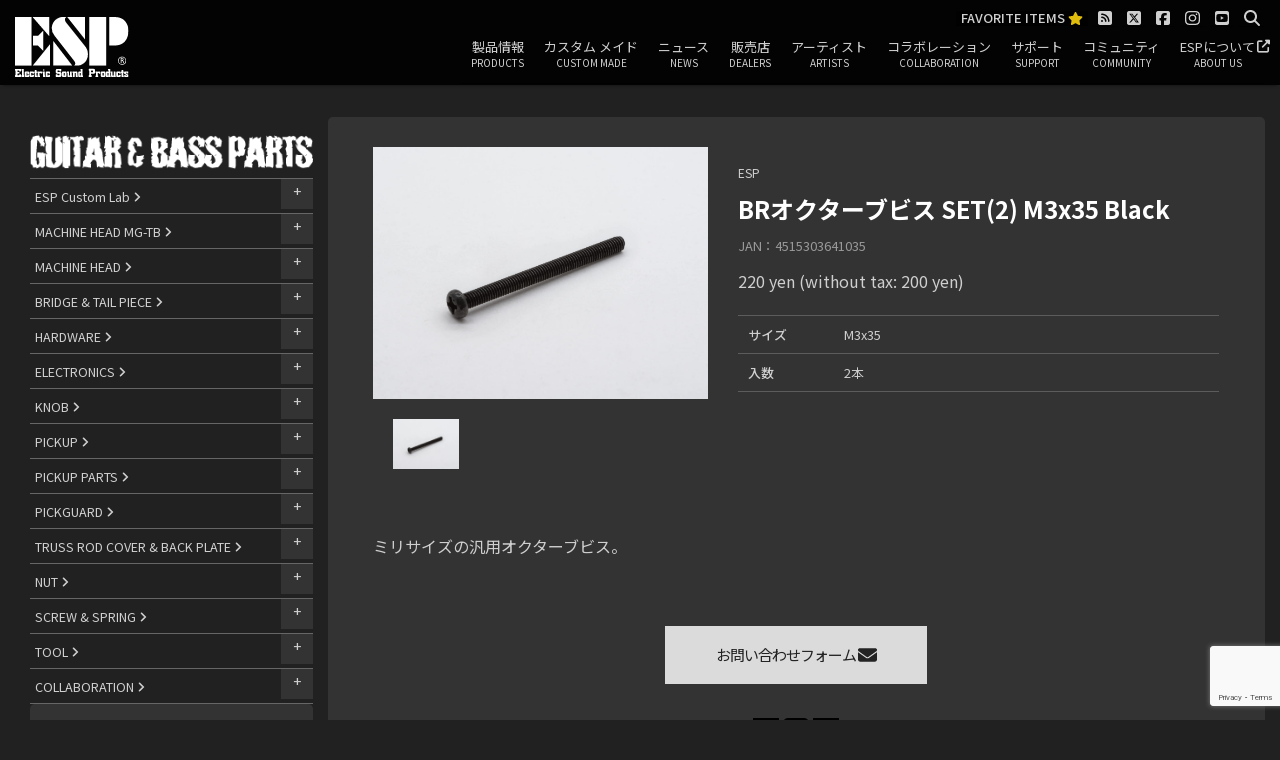

--- FILE ---
content_type: text/html; charset=UTF-8
request_url: https://espguitars.co.jp/parts/2226/
body_size: 21688
content:



    <!DOCTYPE html>
<html lang="ja">

<head>
    <meta charset="UTF-8">
    <meta http-equiv="X-UA-Compatible" content="IE=edge">
    <meta name="viewport"
        content="width=device-width, initial-scale=1, minimum-scale=1, maximum-scale=2, user-scalable=yes">
    <meta name="msvalidate.01" content="CCD34BBA64B904FB0D3732364468707D" />
    <meta name="author" content=" ESP GUITARS">
                    <title>BRオクターブビス SET(2) M3x35 Black | PARTS</title>
        <meta name="description" content="ミリサイズの汎用オクターブビス。    ">
        <link rel="preconnect" href="https://fonts.googleapis.com">
    <link rel="preconnect" href="https://fonts.gstatic.com" crossorigin>
    <!-- favicon -->
    <link rel="shortcut icon" href="/common/images/favicon/favicon.ico">
    <!-- fremework -->
    <link href="/common/css/bootstrap/bootstrap.css" rel="stylesheet">
    <!-- animation -->
    <link href="/common/css/animate.css" rel="stylesheet">
    <!-- Modal -->
    <link href="https://cdnjs.cloudflare.com/ajax/libs/lity/2.4.1/lity.min.css" rel="stylesheet">
    <!-- slider -->
        <link href="/common/css/swiper.min.css" rel="stylesheet">
        <link href="/common/css/slider-pro.min.css" rel="stylesheet">
    <!-- photoswipe -->
    <link href="/common/css/photoswipe/photoswipe.css" rel="stylesheet">
    <link href="/common/css/photoswipe/default-skin/default-skin.css" rel="stylesheet">
    <!-- DealerSearch -->
    <link href="/dealers/assets/css/storelocator.css" rel="stylesheet">
    <!-- style -->
    <link rel="stylesheet" href="/common/css/style.css?1754046592"
        type="text/css" media="all" />
        <!--[if lt IE 9]> <script src="/common/js/html5shiv-printshiv.js"></script> <script src="/common/js/respond.min.js"></script> <![endif]-->
    <!-- wp_head start -->
    <meta name='robots' content='max-image-preview:large' />
<link rel="alternate" type="application/rss+xml" title="PARTS &raquo; BRオクターブビス SET(2) M3x35 Black のコメントのフィード" href="https://espguitars.co.jp/parts/2226/feed/" />
<link rel="alternate" title="oEmbed (JSON)" type="application/json+oembed" href="https://espguitars.co.jp/parts/wp-json/oembed/1.0/embed?url=https%3A%2F%2Fespguitars.co.jp%2Fparts%2F2226%2F" />
<link rel="alternate" title="oEmbed (XML)" type="text/xml+oembed" href="https://espguitars.co.jp/parts/wp-json/oembed/1.0/embed?url=https%3A%2F%2Fespguitars.co.jp%2Fparts%2F2226%2F&#038;format=xml" />
<style id='wp-img-auto-sizes-contain-inline-css' type='text/css'>
img:is([sizes=auto i],[sizes^="auto," i]){contain-intrinsic-size:3000px 1500px}
/*# sourceURL=wp-img-auto-sizes-contain-inline-css */
</style>
<style id='wp-block-library-inline-css' type='text/css'>
:root{--wp-block-synced-color:#7a00df;--wp-block-synced-color--rgb:122,0,223;--wp-bound-block-color:var(--wp-block-synced-color);--wp-editor-canvas-background:#ddd;--wp-admin-theme-color:#007cba;--wp-admin-theme-color--rgb:0,124,186;--wp-admin-theme-color-darker-10:#006ba1;--wp-admin-theme-color-darker-10--rgb:0,107,160.5;--wp-admin-theme-color-darker-20:#005a87;--wp-admin-theme-color-darker-20--rgb:0,90,135;--wp-admin-border-width-focus:2px}@media (min-resolution:192dpi){:root{--wp-admin-border-width-focus:1.5px}}.wp-element-button{cursor:pointer}:root .has-very-light-gray-background-color{background-color:#eee}:root .has-very-dark-gray-background-color{background-color:#313131}:root .has-very-light-gray-color{color:#eee}:root .has-very-dark-gray-color{color:#313131}:root .has-vivid-green-cyan-to-vivid-cyan-blue-gradient-background{background:linear-gradient(135deg,#00d084,#0693e3)}:root .has-purple-crush-gradient-background{background:linear-gradient(135deg,#34e2e4,#4721fb 50%,#ab1dfe)}:root .has-hazy-dawn-gradient-background{background:linear-gradient(135deg,#faaca8,#dad0ec)}:root .has-subdued-olive-gradient-background{background:linear-gradient(135deg,#fafae1,#67a671)}:root .has-atomic-cream-gradient-background{background:linear-gradient(135deg,#fdd79a,#004a59)}:root .has-nightshade-gradient-background{background:linear-gradient(135deg,#330968,#31cdcf)}:root .has-midnight-gradient-background{background:linear-gradient(135deg,#020381,#2874fc)}:root{--wp--preset--font-size--normal:16px;--wp--preset--font-size--huge:42px}.has-regular-font-size{font-size:1em}.has-larger-font-size{font-size:2.625em}.has-normal-font-size{font-size:var(--wp--preset--font-size--normal)}.has-huge-font-size{font-size:var(--wp--preset--font-size--huge)}.has-text-align-center{text-align:center}.has-text-align-left{text-align:left}.has-text-align-right{text-align:right}.has-fit-text{white-space:nowrap!important}#end-resizable-editor-section{display:none}.aligncenter{clear:both}.items-justified-left{justify-content:flex-start}.items-justified-center{justify-content:center}.items-justified-right{justify-content:flex-end}.items-justified-space-between{justify-content:space-between}.screen-reader-text{border:0;clip-path:inset(50%);height:1px;margin:-1px;overflow:hidden;padding:0;position:absolute;width:1px;word-wrap:normal!important}.screen-reader-text:focus{background-color:#ddd;clip-path:none;color:#444;display:block;font-size:1em;height:auto;left:5px;line-height:normal;padding:15px 23px 14px;text-decoration:none;top:5px;width:auto;z-index:100000}html :where(.has-border-color){border-style:solid}html :where([style*=border-top-color]){border-top-style:solid}html :where([style*=border-right-color]){border-right-style:solid}html :where([style*=border-bottom-color]){border-bottom-style:solid}html :where([style*=border-left-color]){border-left-style:solid}html :where([style*=border-width]){border-style:solid}html :where([style*=border-top-width]){border-top-style:solid}html :where([style*=border-right-width]){border-right-style:solid}html :where([style*=border-bottom-width]){border-bottom-style:solid}html :where([style*=border-left-width]){border-left-style:solid}html :where(img[class*=wp-image-]){height:auto;max-width:100%}:where(figure){margin:0 0 1em}html :where(.is-position-sticky){--wp-admin--admin-bar--position-offset:var(--wp-admin--admin-bar--height,0px)}@media screen and (max-width:600px){html :where(.is-position-sticky){--wp-admin--admin-bar--position-offset:0px}}

/*# sourceURL=wp-block-library-inline-css */
</style><style id='global-styles-inline-css' type='text/css'>
:root{--wp--preset--aspect-ratio--square: 1;--wp--preset--aspect-ratio--4-3: 4/3;--wp--preset--aspect-ratio--3-4: 3/4;--wp--preset--aspect-ratio--3-2: 3/2;--wp--preset--aspect-ratio--2-3: 2/3;--wp--preset--aspect-ratio--16-9: 16/9;--wp--preset--aspect-ratio--9-16: 9/16;--wp--preset--color--black: #000000;--wp--preset--color--cyan-bluish-gray: #abb8c3;--wp--preset--color--white: #ffffff;--wp--preset--color--pale-pink: #f78da7;--wp--preset--color--vivid-red: #cf2e2e;--wp--preset--color--luminous-vivid-orange: #ff6900;--wp--preset--color--luminous-vivid-amber: #fcb900;--wp--preset--color--light-green-cyan: #7bdcb5;--wp--preset--color--vivid-green-cyan: #00d084;--wp--preset--color--pale-cyan-blue: #8ed1fc;--wp--preset--color--vivid-cyan-blue: #0693e3;--wp--preset--color--vivid-purple: #9b51e0;--wp--preset--gradient--vivid-cyan-blue-to-vivid-purple: linear-gradient(135deg,rgb(6,147,227) 0%,rgb(155,81,224) 100%);--wp--preset--gradient--light-green-cyan-to-vivid-green-cyan: linear-gradient(135deg,rgb(122,220,180) 0%,rgb(0,208,130) 100%);--wp--preset--gradient--luminous-vivid-amber-to-luminous-vivid-orange: linear-gradient(135deg,rgb(252,185,0) 0%,rgb(255,105,0) 100%);--wp--preset--gradient--luminous-vivid-orange-to-vivid-red: linear-gradient(135deg,rgb(255,105,0) 0%,rgb(207,46,46) 100%);--wp--preset--gradient--very-light-gray-to-cyan-bluish-gray: linear-gradient(135deg,rgb(238,238,238) 0%,rgb(169,184,195) 100%);--wp--preset--gradient--cool-to-warm-spectrum: linear-gradient(135deg,rgb(74,234,220) 0%,rgb(151,120,209) 20%,rgb(207,42,186) 40%,rgb(238,44,130) 60%,rgb(251,105,98) 80%,rgb(254,248,76) 100%);--wp--preset--gradient--blush-light-purple: linear-gradient(135deg,rgb(255,206,236) 0%,rgb(152,150,240) 100%);--wp--preset--gradient--blush-bordeaux: linear-gradient(135deg,rgb(254,205,165) 0%,rgb(254,45,45) 50%,rgb(107,0,62) 100%);--wp--preset--gradient--luminous-dusk: linear-gradient(135deg,rgb(255,203,112) 0%,rgb(199,81,192) 50%,rgb(65,88,208) 100%);--wp--preset--gradient--pale-ocean: linear-gradient(135deg,rgb(255,245,203) 0%,rgb(182,227,212) 50%,rgb(51,167,181) 100%);--wp--preset--gradient--electric-grass: linear-gradient(135deg,rgb(202,248,128) 0%,rgb(113,206,126) 100%);--wp--preset--gradient--midnight: linear-gradient(135deg,rgb(2,3,129) 0%,rgb(40,116,252) 100%);--wp--preset--font-size--small: 13px;--wp--preset--font-size--medium: 20px;--wp--preset--font-size--large: 36px;--wp--preset--font-size--x-large: 42px;--wp--preset--spacing--20: 0.44rem;--wp--preset--spacing--30: 0.67rem;--wp--preset--spacing--40: 1rem;--wp--preset--spacing--50: 1.5rem;--wp--preset--spacing--60: 2.25rem;--wp--preset--spacing--70: 3.38rem;--wp--preset--spacing--80: 5.06rem;--wp--preset--shadow--natural: 6px 6px 9px rgba(0, 0, 0, 0.2);--wp--preset--shadow--deep: 12px 12px 50px rgba(0, 0, 0, 0.4);--wp--preset--shadow--sharp: 6px 6px 0px rgba(0, 0, 0, 0.2);--wp--preset--shadow--outlined: 6px 6px 0px -3px rgb(255, 255, 255), 6px 6px rgb(0, 0, 0);--wp--preset--shadow--crisp: 6px 6px 0px rgb(0, 0, 0);}:where(.is-layout-flex){gap: 0.5em;}:where(.is-layout-grid){gap: 0.5em;}body .is-layout-flex{display: flex;}.is-layout-flex{flex-wrap: wrap;align-items: center;}.is-layout-flex > :is(*, div){margin: 0;}body .is-layout-grid{display: grid;}.is-layout-grid > :is(*, div){margin: 0;}:where(.wp-block-columns.is-layout-flex){gap: 2em;}:where(.wp-block-columns.is-layout-grid){gap: 2em;}:where(.wp-block-post-template.is-layout-flex){gap: 1.25em;}:where(.wp-block-post-template.is-layout-grid){gap: 1.25em;}.has-black-color{color: var(--wp--preset--color--black) !important;}.has-cyan-bluish-gray-color{color: var(--wp--preset--color--cyan-bluish-gray) !important;}.has-white-color{color: var(--wp--preset--color--white) !important;}.has-pale-pink-color{color: var(--wp--preset--color--pale-pink) !important;}.has-vivid-red-color{color: var(--wp--preset--color--vivid-red) !important;}.has-luminous-vivid-orange-color{color: var(--wp--preset--color--luminous-vivid-orange) !important;}.has-luminous-vivid-amber-color{color: var(--wp--preset--color--luminous-vivid-amber) !important;}.has-light-green-cyan-color{color: var(--wp--preset--color--light-green-cyan) !important;}.has-vivid-green-cyan-color{color: var(--wp--preset--color--vivid-green-cyan) !important;}.has-pale-cyan-blue-color{color: var(--wp--preset--color--pale-cyan-blue) !important;}.has-vivid-cyan-blue-color{color: var(--wp--preset--color--vivid-cyan-blue) !important;}.has-vivid-purple-color{color: var(--wp--preset--color--vivid-purple) !important;}.has-black-background-color{background-color: var(--wp--preset--color--black) !important;}.has-cyan-bluish-gray-background-color{background-color: var(--wp--preset--color--cyan-bluish-gray) !important;}.has-white-background-color{background-color: var(--wp--preset--color--white) !important;}.has-pale-pink-background-color{background-color: var(--wp--preset--color--pale-pink) !important;}.has-vivid-red-background-color{background-color: var(--wp--preset--color--vivid-red) !important;}.has-luminous-vivid-orange-background-color{background-color: var(--wp--preset--color--luminous-vivid-orange) !important;}.has-luminous-vivid-amber-background-color{background-color: var(--wp--preset--color--luminous-vivid-amber) !important;}.has-light-green-cyan-background-color{background-color: var(--wp--preset--color--light-green-cyan) !important;}.has-vivid-green-cyan-background-color{background-color: var(--wp--preset--color--vivid-green-cyan) !important;}.has-pale-cyan-blue-background-color{background-color: var(--wp--preset--color--pale-cyan-blue) !important;}.has-vivid-cyan-blue-background-color{background-color: var(--wp--preset--color--vivid-cyan-blue) !important;}.has-vivid-purple-background-color{background-color: var(--wp--preset--color--vivid-purple) !important;}.has-black-border-color{border-color: var(--wp--preset--color--black) !important;}.has-cyan-bluish-gray-border-color{border-color: var(--wp--preset--color--cyan-bluish-gray) !important;}.has-white-border-color{border-color: var(--wp--preset--color--white) !important;}.has-pale-pink-border-color{border-color: var(--wp--preset--color--pale-pink) !important;}.has-vivid-red-border-color{border-color: var(--wp--preset--color--vivid-red) !important;}.has-luminous-vivid-orange-border-color{border-color: var(--wp--preset--color--luminous-vivid-orange) !important;}.has-luminous-vivid-amber-border-color{border-color: var(--wp--preset--color--luminous-vivid-amber) !important;}.has-light-green-cyan-border-color{border-color: var(--wp--preset--color--light-green-cyan) !important;}.has-vivid-green-cyan-border-color{border-color: var(--wp--preset--color--vivid-green-cyan) !important;}.has-pale-cyan-blue-border-color{border-color: var(--wp--preset--color--pale-cyan-blue) !important;}.has-vivid-cyan-blue-border-color{border-color: var(--wp--preset--color--vivid-cyan-blue) !important;}.has-vivid-purple-border-color{border-color: var(--wp--preset--color--vivid-purple) !important;}.has-vivid-cyan-blue-to-vivid-purple-gradient-background{background: var(--wp--preset--gradient--vivid-cyan-blue-to-vivid-purple) !important;}.has-light-green-cyan-to-vivid-green-cyan-gradient-background{background: var(--wp--preset--gradient--light-green-cyan-to-vivid-green-cyan) !important;}.has-luminous-vivid-amber-to-luminous-vivid-orange-gradient-background{background: var(--wp--preset--gradient--luminous-vivid-amber-to-luminous-vivid-orange) !important;}.has-luminous-vivid-orange-to-vivid-red-gradient-background{background: var(--wp--preset--gradient--luminous-vivid-orange-to-vivid-red) !important;}.has-very-light-gray-to-cyan-bluish-gray-gradient-background{background: var(--wp--preset--gradient--very-light-gray-to-cyan-bluish-gray) !important;}.has-cool-to-warm-spectrum-gradient-background{background: var(--wp--preset--gradient--cool-to-warm-spectrum) !important;}.has-blush-light-purple-gradient-background{background: var(--wp--preset--gradient--blush-light-purple) !important;}.has-blush-bordeaux-gradient-background{background: var(--wp--preset--gradient--blush-bordeaux) !important;}.has-luminous-dusk-gradient-background{background: var(--wp--preset--gradient--luminous-dusk) !important;}.has-pale-ocean-gradient-background{background: var(--wp--preset--gradient--pale-ocean) !important;}.has-electric-grass-gradient-background{background: var(--wp--preset--gradient--electric-grass) !important;}.has-midnight-gradient-background{background: var(--wp--preset--gradient--midnight) !important;}.has-small-font-size{font-size: var(--wp--preset--font-size--small) !important;}.has-medium-font-size{font-size: var(--wp--preset--font-size--medium) !important;}.has-large-font-size{font-size: var(--wp--preset--font-size--large) !important;}.has-x-large-font-size{font-size: var(--wp--preset--font-size--x-large) !important;}
/*# sourceURL=global-styles-inline-css */
</style>

<style id='classic-theme-styles-inline-css' type='text/css'>
/*! This file is auto-generated */
.wp-block-button__link{color:#fff;background-color:#32373c;border-radius:9999px;box-shadow:none;text-decoration:none;padding:calc(.667em + 2px) calc(1.333em + 2px);font-size:1.125em}.wp-block-file__button{background:#32373c;color:#fff;text-decoration:none}
/*# sourceURL=/wp-includes/css/classic-themes.min.css */
</style>
<link rel='stylesheet' id='contact-form-7-css' href='https://espguitars.co.jp/parts/wp-content/plugins/contact-form-7/includes/css/styles.css?ver=6.1.4' type='text/css' media='all' />
<link rel='stylesheet' id='iwmp-styles-css' href='https://espguitars.co.jp/parts/wp-content/plugins/iw-magnific-popup/includes/assets/magnific-popup.css?ver=6.9' type='text/css' media='all' />
<link rel='stylesheet' id='parent-style-css' href='https://espguitars.co.jp/parts/wp-content/themes/espguitars.co.jp/style.css?ver=6.9' type='text/css' media='all' />
<link rel='stylesheet' id='jquery-raty-style-css' href='https://espguitars.co.jp/parts/wp-content/plugins/comments-ratings/css/jquery.raty.css?ver=1.1.6' type='text/css' media='' />
<link rel='stylesheet' id='wp-pagenavi-css' href='https://espguitars.co.jp/parts/wp-content/plugins/wp-pagenavi/pagenavi-css.css?ver=2.70' type='text/css' media='all' />
<link rel='stylesheet' id='heateor_sss_frontend_css-css' href='https://espguitars.co.jp/parts/wp-content/plugins/sassy-social-share/public/css/sassy-social-share-public.css?ver=3.3.79' type='text/css' media='all' />
<style id='heateor_sss_frontend_css-inline-css' type='text/css'>
.heateor_sss_button_instagram span.heateor_sss_svg,a.heateor_sss_instagram span.heateor_sss_svg{background:radial-gradient(circle at 30% 107%,#fdf497 0,#fdf497 5%,#fd5949 45%,#d6249f 60%,#285aeb 90%)}.heateor_sss_horizontal_sharing .heateor_sss_svg,.heateor_sss_standard_follow_icons_container .heateor_sss_svg{color:#fff;border-width:0px;border-style:solid;border-color:transparent}.heateor_sss_horizontal_sharing .heateorSssTCBackground{color:#666}.heateor_sss_horizontal_sharing span.heateor_sss_svg:hover,.heateor_sss_standard_follow_icons_container span.heateor_sss_svg:hover{border-color:transparent;}.heateor_sss_vertical_sharing span.heateor_sss_svg,.heateor_sss_floating_follow_icons_container span.heateor_sss_svg{color:#fff;border-width:0px;border-style:solid;border-color:transparent;}.heateor_sss_vertical_sharing .heateorSssTCBackground{color:#666;}.heateor_sss_vertical_sharing span.heateor_sss_svg:hover,.heateor_sss_floating_follow_icons_container span.heateor_sss_svg:hover{border-color:transparent;}@media screen and (max-width:783px) {.heateor_sss_vertical_sharing{display:none!important}}div.heateor_sss_sharing_title{text-align:center}div.heateor_sss_sharing_ul{width:100%;text-align:center;}div.heateor_sss_horizontal_sharing div.heateor_sss_sharing_ul a{float:none!important;display:inline-block;}
/*# sourceURL=heateor_sss_frontend_css-inline-css */
</style>
<script type="text/javascript" src="https://espguitars.co.jp/parts/wp-includes/js/jquery/jquery.min.js?ver=3.7.1" id="jquery-core-js"></script>
<script type="text/javascript" src="https://espguitars.co.jp/parts/wp-includes/js/jquery/jquery-migrate.min.js?ver=3.4.1" id="jquery-migrate-js"></script>
<link rel="https://api.w.org/" href="https://espguitars.co.jp/parts/wp-json/" /><link rel="alternate" title="JSON" type="application/json" href="https://espguitars.co.jp/parts/wp-json/wp/v2/posts/2226" /><meta name="generator" content="WordPress 6.9" />
<link rel="canonical" href="https://espguitars.co.jp/parts/2226/" />
<link rel='shortlink' href='https://espguitars.co.jp/parts/?p=2226' />
<style type="text/css"></style><script type="text/javascript"></script>
<meta property="og:title" content="BRオクターブビス SET(2) M3x35 Black">
<meta property="og:description" content="ミリサイズの汎用オクターブビス。">
<meta property="og:type" content="article">
<meta property="og:url" content="https://espguitars.co.jp/parts/2226/">
<meta property="og:image" content="https://espguitars.co.jp/common/images/common/logo.svg">
<meta property="og:site_name" content="PARTS">
<meta property="og:locale" content="ja_JP">
<meta name="twitter:card" content="summary_large_image">
<meta name="twitter:site" content="@ESPGuitarsJP">
<meta name="twitter:title" content="BRオクターブビス SET(2) M3x35 Black">
<meta name="twitter:description" content="ミリサイズの汎用オクターブビス。">
<meta name="twitter:image" content="https://espguitars.co.jp/common/images/common/logo.svg">
    <!-- wp_head end. -->
    <!-- Google Tag Manager -->
<script>(function(w,d,s,l,i){w[l]=w[l]||[];w[l].push({'gtm.start':
new Date().getTime(),event:'gtm.js'});var f=d.getElementsByTagName(s)[0],
j=d.createElement(s),dl=l!='dataLayer'?'&l='+l:'';j.async=true;j.src=
'https://www.googletagmanager.com/gtm.js?id='+i+dl;f.parentNode.insertBefore(j,f);
})(window,document,'script','dataLayer','GTM-MWW9NX7');</script>
<!-- End Google Tag Manager -->
    <script src='https://www.google.com/recaptcha/api.js?render=6LcD8oMUAAAAAC_PgkCnUo3R2pzNxfHdy9Lwbost'></script>
    <script>
    grecaptcha.ready(function() {
        grecaptcha.execute('6LcD8oMUAAAAAC_PgkCnUo3R2pzNxfHdy9Lwbost', {
                action: 'action_name'
            })
            .then(function(token) {
                // Verify the token on the server.
            });
    });
    </script>
</head>

<body>
    <!--  -->

    <!-- Google Tag Manager (noscript) -->
    <noscript><iframe src="https://www.googletagmanager.com/ns.html?id=GTM-MWW9NX7" height="0" width="0"
            style="display:none;visibility:hidden"></iframe></noscript>
    <!-- End Google Tag Manager (noscript) -->


    <header id="header" role="banner">
        <div class="container">


            <h1 class="logo">
                <a href="/">
                    <img src="/common/images/common/logo.svg" alt="ESP GUITARS ">

                </a>
            </h1>


            <nav id="navigation" class="navigation" role="navigation">
    <div class="heading">
        <ul class="icons">

            <li>
                <a class="icn_favorite" href="/favorite/" title="製品ページにある「お気に入りボタン」からお気に入り登録し製品比較にご利用ください。">FAVORITE ITEMS <i class="fas fa-star icn_yellow"></i></a>
            </li>

            <li>
                <a href="//espguitars.co.jp/espblog/" target="_blank"><i class="fa fa-rss-square fa-lg" aria-hidden="true"></i></a>
            </li>
            <li>
                <a href="https://twitter.com/ESPGuitarsJP" target="_blank"><i class="fa-brands fa-square-x-twitter fa-lg"></i></a>
            </li>
            <li>
                <a href="https://www.facebook.com/ESPGuitarsJAPAN/" target="_blank"><i class="fab fa-facebook-square fa-lg"></i></a>
            </li>
            <li>
                <a href="https://www.instagram.com/espguitarsjapan/" target="_blank"><i class="fab fa-instagram fa-lg"></i></a>
            </li>
            <li>
                <a href="https://www.youtube.com/user/ESPGuitarsJP" target="_blank"><i class="fab fa-youtube-square fa-lg"></i></a>
            </li>
            <li>
                <a href="#lity_search" data-lity><i class="fa fa-search fa-lg" aria-hidden="true"></i></a>
            </li>
        </ul>
    </div>
    <div id="lity_search" class="lity-hide">
        <div class="search-popup">
            <form method="get" action="/search-result.php">
                <div class="search-form">
                    <div>
                        <input type="text" name="q" class="search-field" placeholder="キーワードを入力ください。" autocomplete="off" />
                        <!--  <button type="submit" class="fa fa-search close-search search-button"></button> -->
                    </div>
                    <div>
                        <input type="hidden" name="ie" value="UTF-8" />
                        <input type="hidden" name="oe" value="UTF-8" />
                        <input type="hidden" name="hl" value="ja" />
                        <input type="image" src="/common/images/btn_search.png" value="Search" alt="投稿" class="searchBtn search-button" />
                        <input type="hidden" name="domains" value="espguitars.co.jp" />
                        <input type="hidden" name="sitesearch" value="espguitars.co.jp" checked="checked" />
                    </div>
                </div>
            </form>
        </div>
    </div>

    <div class="nav_list">
        <ul>
            <li>
                <a href="/products/" class="sp_decoration">製品情報<span>PRODUCTS</span></a>
                <div class="mega-dropdown text-center">
                    <ul class="text-center clearfix mega-cols">
                        <li class="mega-column wow fadeInDown" data-wow-delay="0.0s">
                            <a href="/products/esp" title="ESPオリジナル">
                                <img src="/wp-content/uploads/2018/02/logo_esp.png" alt="ESP" class="ESP">
                            </a>
                        </li>
                        <li class="mega-column wow fadeInDown" data-wow-delay="0.1s">
                            <a href="/products/navigator" title="ナビゲーター">
                                <img src="/wp-content/uploads/2018/02/logo_navigator.png" alt="NAVIGATOR" class="NAVIGATOR">
                            </a>
                        </li>

                        <li class="mega-column wow fadeInDown" data-wow-delay="0.5s">
                            <a href="/products/e-2" title="イー・ツー">
                                <img src="/wp-content/uploads/2018/02/logo_e-2.png" alt="E-Ⅱ" class="E-Ⅱ">
                            </a>
                        </li>
                        <li class="mega-column wow fadeInDown" data-wow-delay="0.6s">
                            <a href="/products/edwards-platinum/" title="エドワーズ プラチナム" class="icn_new">
                                <img src="/wp-content/uploads/2021/10/logo_edwardsplatinum.svg" alt="EDWARDS" class="logo_edwardsplatinum">
                            </a>
                        </li>
                        <li class="mega-column wow fadeInDown" data-wow-delay="0.7s">
                            <a href="/products/edwards" title="エドワーズ">
                                <img src="/wp-content/uploads/2018/02/logo_ed.png" alt="EDWARDS" class="EDWARDS">
                            </a>
                        </li>
                        <li class="mega-column wow fadeInDown" data-wow-delay="0.8s">
                            <a href="/products/grassroots" title="グラスルーツ">
                                <img src="/wp-content/uploads/2018/02/logo_gr.png" alt="GRASS ROOTS" class="GRASS ROOTS">
                            </a>
                        </li>
                        <li class="mega-column wow fadeInDown" data-wow-delay="0.9s">
                            <a href="/products/ltd" title="エルティディ">
                                <img src="/wp-content/uploads/2018/02/logo_ltd.png" alt="LTD" class="LTD">
                            </a>
                        </li>
                        <li class="mega-column wow fadeInDown" data-wow-delay="0.4s">
                            <a href="/signatureseries/" title="シグネチャシリーズ">
                                <img src="/wp-content/uploads/2018/02/logo_signature.png" alt="SIGNATURE SERIES" class="SIGNATURE SERIES">
                            </a>
                        </li>
                        <li class="mega-column wow fadeInDown" data-wow-delay="0.3s">
                            <a href="/collaboration" title="コラボレーション">
                                <img src="/wp-content/uploads/2018/02/logo_collabo.png" alt="COLLABORATION" class="COLLABORATION">
                            </a>
                        </li>
                        <li class="mega-column wow fadeInDown" data-wow-delay="0.8s">
                            <a href="/accessories" title="アクセサリー">
                                <img src="/wp-content/uploads/2018/02/logo_accessories.png" alt="ACCESSORIES" class="ACCESSORIES">
                            </a>
                        </li>
                        <li class="mega-column wow fadeInDown" data-wow-delay="0.9s">
                            <a href="/parts" title="パーツ">
                                <img src="/wp-content/uploads/2018/02/logo_parts.png" alt="PARTS" class="PARTS">
                            </a>
                        </li>
                    </ul>
                    <ul class="text-center clearfix mega-cols">

                        <li class="mega-column"><a href="https://stellagear.com/" target="_blank" data-toggle="tooltip" data-placement="top" title="stellgear" class="icn_new">
                                <img src="/common/images/logo/logo_stellagear.png" alt="StellGear">
                            </a></li>

                        <li class="mega-column"><a href="/lakland/" data-toggle="tooltip" data-placement="top" title="lakland" class="">
                                <img src="/common/images/logo/logo_lakland.png" alt="lakland">
                            </a></li>

                        <li class="mega-column wow fadeInUp" data-wow-delay="0.2s">
                            <a href="http://www.sam.hi-ho.ne.jp/tsu-/boot-Leg/" target="_blank" title="ブートレグ">
                                <img src="/wp-content/uploads/2018/09/logo_boot-leg.png" alt="Boot-leg" class="Boot-leg">
                            </a>
                        </li>
                        <li class="mega-column wow fadeInUp" data-wow-delay="0.3s">
                            <a href="/woodstics/" title="ウッドスティック">
                                <img src="/wp-content/uploads/2018/02/logo_.png" alt="Woodstics" class="Woodstics">
                            </a>
                        </li>
                        <li class="mega-column wow fadeInUp" data-wow-delay="0.4s">
                            <a href="/italia" title="イタリア">
                                <img src="/wp-content/uploads/2018/02/logo_italia.png" alt="Italia" class="Italia">
                            </a>
                        </li>
                        <li class="mega-column wow fadeInUp" data-wow-delay="0.5s">
                            <a href="/seymourduncan" title="セイモアダンカン">
                                <img src="/wp-content/uploads/2018/02/logo_sd.png" alt="SeymourDuncan" class="SeymourDuncan">
                            </a>
                        </li>
                        <li class="mega-column wow fadeInUp" data-wow-delay="0.6s">
                            <a href="/floydrose" title="フロイドローズ">
                                <img src="/wp-content/uploads/2018/02/logo_fr.png" alt="Floyd Rose" class="Floyd Rose">
                            </a>
                        </li>
                    </ul>
                </div>
            </li>

            <li class="dropdown">
                <a href="/custommade/" class="sp_decoration">カスタム メイド<span>CUSTOM MADE</span></a>
                <ul class="wow fadeIn">
                    <li>
                        <a href="/custommade/1648">カスタムオーダーシステムとは</a>
                    </li>
                    <li>
                        <a href="/custommade/1475">プランニング・お見積もり</a>
                    </li>
                    <li>
                        <a href="/custommade/1475#section02">設計</a>
                    </li>
                    <li>
                        <a href="/custommade/1651">ネック・ボディマテリアル</a>
                    </li>
                    <li>
                        <a href="/custommade/1653">木工加工</a>
                    </li>
                    <li>
                        <a href="/custommade/1655">塗装</a>
                    </li>
                    <li>
                        <a href="/custommade/1657">パーツ</a>
                    </li>
                    <li>
                        <a class="touch-hover" href="/custommade/1659">オーダー・フォーム</a>
                    </li>
                    <li>
                        <a href="/exhibitionlimited/" data-toggle="tooltip" data-placement="bottom" title="EXHIBITION LIMITED"><img src="/common/images/logo/logo_exhibition.png" alt="EXHIBITION LIMITED "></a>
                    </li>
                </ul>
            </li>
            <li>
                <a class="touch-hover" href="/news/">ニュース <span>NEWS</span></a>
            </li>
            <li>
                <a href="/dealers/">販売店 <span>DEALERS</span></a>
            </li>
            <li class="dropdown">
                <a href="/artists/">アーティスト<span>ARTISTS</span></a>
                <!--   <ul class="wow fadeIn">
    	    </ul> -->
            </li>
            <li>
                <a href="/collaboration/">コラボレーション<span>COLLABORATION</span></a>
            </li>
            <li>
                <a href="/support/">サポート<span>SUPPORT</span></a>
            </li>
            <li>
                <a href="/community/">コミュニティ<span>COMMUNITY</span></a>
            </li>
            <li>
                <a href="https://espguitars.jp/" target="`blank">ESPについて <span>ABOUT US</span></a>
            </li>
        </ul>
    </div>
    <div class="nav_close_btn"><!-- <i class="far fa-times-circle fa-2x"></i> --></div>
</nav>
        </div>
        <style>
        #product_inline {
            overflow: auto;
        }

        #product_inline::-webkit-scrollbar {
            width: 0px;
        }
        </style>
    </header>    <main id="main" class="main inner mb0" rolo="main">
        <section id="inner_content" class="detail_content">
            <div class="container">
                <div class="row mb30">
                    <aside class="col-12 col-sm-12 col-md-12 col-lg-3 pt50 mb30">
                        <style>
.local_menu .parent a {
	font-size: 0.9em;
}

.local_menu .child a {
	font-size: 0.8em;
}
</style>
<div class="local_menu_title mb10 clearfix"><a href="/parts/"><img src="/common/images/parts/GUITAR_PARTS_LOGO.png"
			alt="GUITAR PARTS"></a><span class="float-right local_menu_toggle" id="local_menu_toggle"><i
			class="fas fa-bars fa-lg"></i></span></div>
<div class="local_menu_box">
	<dl class="local_menu list-unstyled"><dt class="parent icon_open js_parent"><a href="https://espguitars.co.jp/parts/esp-custom-lab/">ESP Custom Lab <i class="fa fa-angle-right" aria-hidden="true"></i></a></dt><dd class="child js_child display_block_a"><a href="https://espguitars.co.jp/parts/esp-custom-lab/esp-custom-lab-ultimate-series/">ESP Custom Lab Ultimate Series <i class="fa fa-angle-right" aria-hidden="true"></i></a><a href="https://espguitars.co.jp/parts/esp-custom-lab/esp-custom-lab-bridge/">ESP Custom Lab BRIDGE <i class="fa fa-angle-right" aria-hidden="true"></i></a><a href="https://espguitars.co.jp/parts/esp-custom-lab/esp-custom-lab-pickup/">ESP Custom Lab PICKUP <i class="fa fa-angle-right" aria-hidden="true"></i></a><a href="https://espguitars.co.jp/parts/esp-custom-lab/esp-custom-lab-accessories/">ESP Custom Lab ACCESSORIES <i class="fa fa-angle-right" aria-hidden="true"></i></a></dd><dt class="parent icon_open js_parent"><a href="https://espguitars.co.jp/parts/machine-head-mg-tb/">MACHINE HEAD MG-TB <i class="fa fa-angle-right" aria-hidden="true"></i></a></dt><dd class="child js_child display_block_a"><a href="https://espguitars.co.jp/parts/machine-head-mg-tb/machine-head-mg-tb-sg301-set/">MACHINE HEAD MG-TB SG301 SET <i class="fa fa-angle-right" aria-hidden="true"></i></a><a href="https://espguitars.co.jp/parts/machine-head-mg-tb/machine-head-mg-tb-sg301-p/">MACHINE HEAD MG-TB SG301 単品 <i class="fa fa-angle-right" aria-hidden="true"></i></a><a href="https://espguitars.co.jp/parts/machine-head-mg-tb/machine-head-mg-tb-sg360-set/">MACHINE HEAD MG-TB SG360 SET <i class="fa fa-angle-right" aria-hidden="true"></i></a><a href="https://espguitars.co.jp/parts/machine-head-mg-tb/machine-head-mg-tb-sg360-p/">MACHINE HEAD MG-TB SG360 単品 <i class="fa fa-angle-right" aria-hidden="true"></i></a></dd><dt class="parent icon_open js_parent"><a href="https://espguitars.co.jp/parts/machine-head/">MACHINE HEAD <i class="fa fa-angle-right" aria-hidden="true"></i></a></dt><dd class="child js_child display_block_a"><a href="https://espguitars.co.jp/parts/machine-head/guitar-machine-head-3x3-set/">GUITAR MACHINE HEAD 3x3 SET <i class="fa fa-angle-right" aria-hidden="true"></i></a><a href="https://espguitars.co.jp/parts/machine-head/guitar-machine-head-3x3-p/">GUITAR MACHINE HEAD 3x3 単品 <i class="fa fa-angle-right" aria-hidden="true"></i></a><a href="https://espguitars.co.jp/parts/machine-head/guitar-machine-head-6l-set/">GUITAR MACHINE HEAD 6L SET <i class="fa fa-angle-right" aria-hidden="true"></i></a><a href="https://espguitars.co.jp/parts/machine-head/guitar-machine-head-6l-p/">GUITAR MACHINE HEAD 6L 単品 <i class="fa fa-angle-right" aria-hidden="true"></i></a><a href="https://espguitars.co.jp/parts/machine-head/bass-machine-head-set/">BASS MACHINE HEAD SET <i class="fa fa-angle-right" aria-hidden="true"></i></a><a href="https://espguitars.co.jp/parts/machine-head/bass-machine-head-p/">BASS MACHINE HEAD 単品 <i class="fa fa-angle-right" aria-hidden="true"></i></a></dd><dt class="parent icon_open js_parent"><a href="https://espguitars.co.jp/parts/bridge-tailpiece/">BRIDGE &amp; TAIL PIECE <i class="fa fa-angle-right" aria-hidden="true"></i></a></dt><dd class="child js_child display_block_a"><a href="https://espguitars.co.jp/parts/bridge-tailpiece/tremolo/">TREMOLO <i class="fa fa-angle-right" aria-hidden="true"></i></a><a href="https://espguitars.co.jp/parts/bridge-tailpiece/tune-matic/">TUNE MATIC <i class="fa fa-angle-right" aria-hidden="true"></i></a><a href="https://espguitars.co.jp/parts/bridge-tailpiece/tail-piece/">TAIL PIECE <i class="fa fa-angle-right" aria-hidden="true"></i></a><a href="https://espguitars.co.jp/parts/bridge-tailpiece/fixed-bridge/">FIXED BRIDGE <i class="fa fa-angle-right" aria-hidden="true"></i></a><a href="https://espguitars.co.jp/parts/bridge-tailpiece/te-bridge/">TE BRIDGE <i class="fa fa-angle-right" aria-hidden="true"></i></a><a href="https://espguitars.co.jp/parts/bridge-tailpiece/bass-bridge/">BASS BRIDGE <i class="fa fa-angle-right" aria-hidden="true"></i></a><a href="https://espguitars.co.jp/parts/bridge-tailpiece/tremolo-arm/">TREMOLO ARM <i class="fa fa-angle-right" aria-hidden="true"></i></a><a href="https://espguitars.co.jp/parts/bridge-tailpiece/tremolo-parts/">TREMOLO PARTS <i class="fa fa-angle-right" aria-hidden="true"></i></a><a href="https://espguitars.co.jp/parts/bridge-tailpiece/saddle/">SADDLE <i class="fa fa-angle-right" aria-hidden="true"></i></a><a href="https://espguitars.co.jp/parts/bridge-tailpiece/string-ferrule/">STRING FERRULE <i class="fa fa-angle-right" aria-hidden="true"></i></a></dd><dt class="parent icon_open js_parent"><a href="https://espguitars.co.jp/parts/hardware/">HARDWARE <i class="fa fa-angle-right" aria-hidden="true"></i></a></dt><dd class="child js_child display_block_a"><a href="https://espguitars.co.jp/parts/hardware/endpin/">END PIN <i class="fa fa-angle-right" aria-hidden="true"></i></a><a href="https://espguitars.co.jp/parts/hardware/neckset-plate/">NECK SET PLATE <i class="fa fa-angle-right" aria-hidden="true"></i></a><a href="https://espguitars.co.jp/parts/hardware/control-panel/">CONTROL PANEL <i class="fa fa-angle-right" aria-hidden="true"></i></a><a href="https://espguitars.co.jp/parts/hardware/tension-guide/">TENSION GUIDE <i class="fa fa-angle-right" aria-hidden="true"></i></a><a href="https://espguitars.co.jp/parts/hardware/jack-plate/">JACK PLATE <i class="fa fa-angle-right" aria-hidden="true"></i></a><a href="https://espguitars.co.jp/parts/hardware/finger-rest/">FINGER REST <i class="fa fa-angle-right" aria-hidden="true"></i></a><a href="https://espguitars.co.jp/parts/hardware/trussrod-wheelnut/">TRUSS ROD WHEEL NUT <i class="fa fa-angle-right" aria-hidden="true"></i></a></dd><dt class="parent icon_open js_parent"><a href="https://espguitars.co.jp/parts/electronics/">ELECTRONICS <i class="fa fa-angle-right" aria-hidden="true"></i></a></dt><dd class="child js_child display_block_a"><a href="https://espguitars.co.jp/parts/electronics/circuit/">CIRCUIT <i class="fa fa-angle-right" aria-hidden="true"></i></a><a href="https://espguitars.co.jp/parts/electronics/pot-electronics/">POT <i class="fa fa-angle-right" aria-hidden="true"></i></a><a href="https://espguitars.co.jp/parts/electronics/lever-switch/">LEVER SWITCH <i class="fa fa-angle-right" aria-hidden="true"></i></a><a href="https://espguitars.co.jp/parts/electronics/toggle-switch/">TOGGLE SWITCH <i class="fa fa-angle-right" aria-hidden="true"></i></a><a href="https://espguitars.co.jp/parts/electronics/mini-switch/">MINI SWITCH <i class="fa fa-angle-right" aria-hidden="true"></i></a><a href="https://espguitars.co.jp/parts/electronics/output-jack/">OUTPUT JACK <i class="fa fa-angle-right" aria-hidden="true"></i></a><a href="https://espguitars.co.jp/parts/electronics/capacitor/">CAPACITOR <i class="fa fa-angle-right" aria-hidden="true"></i></a><a href="https://espguitars.co.jp/parts/electronics/batterybox/">BATTERY BOX <i class="fa fa-angle-right" aria-hidden="true"></i></a><a href="https://espguitars.co.jp/parts/electronics/others/">OTHERS <i class="fa fa-angle-right" aria-hidden="true"></i></a></dd><dt class="parent icon_open js_parent"><a href="https://espguitars.co.jp/parts/knob/">KNOB <i class="fa fa-angle-right" aria-hidden="true"></i></a></dt><dd class="child js_child display_block_a"><a href="https://espguitars.co.jp/parts/knob/metal-knob/">METAL KNOB <i class="fa fa-angle-right" aria-hidden="true"></i></a><a href="https://espguitars.co.jp/parts/knob/plastic-knob/">PLASTIC KNOB <i class="fa fa-angle-right" aria-hidden="true"></i></a><a href="https://espguitars.co.jp/parts/knob/switch-knob/">SWITCH KNOB <i class="fa fa-angle-right" aria-hidden="true"></i></a></dd><dt class="parent icon_open js_parent"><a href="https://espguitars.co.jp/parts/pickup/">PICKUP <i class="fa fa-angle-right" aria-hidden="true"></i></a></dt><dd class="child js_child display_block_a"><a href="https://espguitars.co.jp/parts/pickup/humbucker/">HUMBUCKER <i class="fa fa-angle-right" aria-hidden="true"></i></a><a href="https://espguitars.co.jp/parts/pickup/st-pickup/">ST PICKUP <i class="fa fa-angle-right" aria-hidden="true"></i></a><a href="https://espguitars.co.jp/parts/pickup/bass-pickup/">BASS PICKUP <i class="fa fa-angle-right" aria-hidden="true"></i></a></dd><dt class="parent icon_open js_parent"><a href="https://espguitars.co.jp/parts/pickup-parts/">PICKUP PARTS <i class="fa fa-angle-right" aria-hidden="true"></i></a></dt><dd class="child js_child display_block_a"><a href="https://espguitars.co.jp/parts/pickup-parts/pickup-ring/">PICKUP RING <i class="fa fa-angle-right" aria-hidden="true"></i></a><a href="https://espguitars.co.jp/parts/pickup-parts/humbucker-cover/">HUMBUCKER COVER <i class="fa fa-angle-right" aria-hidden="true"></i></a><a href="https://espguitars.co.jp/parts/pickup-parts/st-pickup-cover/">ST PICKUP COVER <i class="fa fa-angle-right" aria-hidden="true"></i></a><a href="https://espguitars.co.jp/parts/pickup-parts/bass-pickup-fence/">BASS PICKUP FENCE <i class="fa fa-angle-right" aria-hidden="true"></i></a></dd><dt class="parent icon_open js_parent"><a href="https://espguitars.co.jp/parts/pickguard/">PICKGUARD <i class="fa fa-angle-right" aria-hidden="true"></i></a></dt><dd class="child js_child display_block_a"><a href="https://espguitars.co.jp/parts/pickguard/snapper-pickguard/">SNAPPER PICKGUARD <i class="fa fa-angle-right" aria-hidden="true"></i></a><a href="https://espguitars.co.jp/parts/pickguard/amaze-pickguard/">AMAZE PICKGUARD <i class="fa fa-angle-right" aria-hidden="true"></i></a><a href="https://espguitars.co.jp/parts/pickguard/material/">MATERIAL <i class="fa fa-angle-right" aria-hidden="true"></i></a></dd><dt class="parent icon_open js_parent"><a href="https://espguitars.co.jp/parts/trussrodcover-backplate/">TRUSS ROD COVER &amp; BACK PLATE <i class="fa fa-angle-right" aria-hidden="true"></i></a></dt><dd class="child js_child display_block_a"><a href="https://espguitars.co.jp/parts/trussrodcover-backplate/truss-rod-cover/">TRUSS ROD COVER <i class="fa fa-angle-right" aria-hidden="true"></i></a><a href="https://espguitars.co.jp/parts/trussrodcover-backplate/back-plate/">BACK PLATE <i class="fa fa-angle-right" aria-hidden="true"></i></a></dd><dt class="parent icon_open js_parent"><a href="https://espguitars.co.jp/parts/nut/">NUT <i class="fa fa-angle-right" aria-hidden="true"></i></a></dt><dd class="child js_child display_block_a"><a href="https://espguitars.co.jp/parts/nut/bone-nut/">BONE NUT <i class="fa fa-angle-right" aria-hidden="true"></i></a><a href="https://espguitars.co.jp/parts/nut/carbon-nut/">CARBON NUT <i class="fa fa-angle-right" aria-hidden="true"></i></a><a href="https://espguitars.co.jp/parts/nut/brass-nut/">BRASS NUT <i class="fa fa-angle-right" aria-hidden="true"></i></a><a href="https://espguitars.co.jp/parts/nut/duracon-nut/">DURACON NUT <i class="fa fa-angle-right" aria-hidden="true"></i></a></dd><dt class="parent icon_open js_parent"><a href="https://espguitars.co.jp/parts/screw-spring/">SCREW &amp; SPRING <i class="fa fa-angle-right" aria-hidden="true"></i></a></dt><dd class="child js_child display_block_a"><a href="https://espguitars.co.jp/parts/screw-spring/machine-head-screw/">MACHINE HEAD SCREW <i class="fa fa-angle-right" aria-hidden="true"></i></a><a href="https://espguitars.co.jp/parts/screw-spring/neckset-screw/">NECK SET SCREW <i class="fa fa-angle-right" aria-hidden="true"></i></a><a href="https://espguitars.co.jp/parts/screw-spring/endpin-screw/">END PIN SCREW <i class="fa fa-angle-right" aria-hidden="true"></i></a><a href="https://espguitars.co.jp/parts/screw-spring/bridge-screw/">BRIDGE SCREW <i class="fa fa-angle-right" aria-hidden="true"></i></a><a href="https://espguitars.co.jp/parts/screw-spring/octave-screw-spring/">OCTAVE SCREW &amp; SPRING <i class="fa fa-angle-right" aria-hidden="true"></i></a><a href="https://espguitars.co.jp/parts/screw-spring/saddle-screw/">SADDLE SCREW <i class="fa fa-angle-right" aria-hidden="true"></i></a><a href="https://espguitars.co.jp/parts/screw-spring/pickup-screw-spring/">PICKUP SCREW &amp; SPRING <i class="fa fa-angle-right" aria-hidden="true"></i></a><a href="https://espguitars.co.jp/parts/screw-spring/pickup-ring-screw/">PICKUP RING SCREW <i class="fa fa-angle-right" aria-hidden="true"></i></a><a href="https://espguitars.co.jp/parts/screw-spring/pickguard-backplate-screw/">PICKGUARD &amp; BACK PLATE SCREW <i class="fa fa-angle-right" aria-hidden="true"></i></a><a href="https://espguitars.co.jp/parts/screw-spring/jackplate-screw/">JACK PLATE SCREW <i class="fa fa-angle-right" aria-hidden="true"></i></a></dd><dt class="parent icon_open js_parent"><a href="https://espguitars.co.jp/parts/tool/">TOOL <i class="fa fa-angle-right" aria-hidden="true"></i></a></dt><dt class="parent icon_open js_parent"><a href="https://espguitars.co.jp/parts/collaboration-parts/">COLLABORATION <i class="fa fa-angle-right" aria-hidden="true"></i></a></dt></dl></div>
<!-- local_memu_box -->
                        <div class="content_search">
                            <div class="text-center">
                                <p class="content_search_title">ギター・ベース パーツ 検索</p>
                            </div>
                            <div class="text-center"><style>
  ::-webkit-input-placeholder {
    font-size: 13px;
    line-height: 1;
}
.search-field {
	width: 80%;
}
.search-submit {
	outline: none;
}
</style>
<form method="get" action="https://espguitars.co.jp/parts">
<input type="hidden" name="post_type" value="">
    <input name="s" id="s" type="text" placeholder="SEARCH" class="search-field" />
    <button style="background: #efefef;" id="submit" type="submit" class="search-submit"><i class="fa fa-search"></i></button>
</form>
</div>
                        </div>
                    </aside>
                    <article class="col-12 col-sm-12 col-md-12 col-lg-9 detail_content_box mb30">
                        <div class="row">
                            <div class="col-12 col-sm-12 col-md-5 text-center mb30">
                                <div class="main_img" style="position: relative;">
                                                                            <img data-toggle="magnify" class="main_image" src="https://espguitars.co.jp/parts/wp-content/uploads/sites/10/2020/06/ocs_35b-1200x900.jpg" alt="BRオクターブビス SET(2) M3x35 Black">
                                    

                                    
                                </div>

                                                                    <div class="row thumbnails pd15 ">
                                                                                    <div class="col-3 pd5">
                                                <div class="images"> <a href="https://espguitars.co.jp/parts/wp-content/uploads/sites/10/2020/06/ocs_35b.jpg" data-size="1920x1440"> <img class="main_image" src="https://espguitars.co.jp/parts/wp-content/uploads/sites/10/2020/06/ocs_35b-300x225.jpg" alt="BRオクターブビス SET(2) M3x35 Black">
                                                        </a>
                                                </div>
                                            </div>
                                                                            </div>
                                    <!-- / .thumb_img -->
                                                                                            </div>
                            <!-- /.col-12 col-sm-6 -->
                            <div class="col-12 col-sm-12 col-md-7 pd15">
                                <p class="brand mb0 fs12">ESP</p>
                                                                <!-- /.brandd -->
                                <div class="detail_header" style="margin:.5em 0;">
                                    <h2 class="detail_subtitle"></h2>
                                    <h1 class="detail_title" style="margin:0;">BRオクターブビス SET(2) M3x35 Black</h1>
                                    
                                </div>
                                <!-- /.title -->
                                <!-- jancode -->
                                <p class="mb10 small clr_gray">JAN：4515303641035                                    </p>                                <!-- jancode -->

                                <p class="detail_price mb20">

                                                                            220 yen (without tax: 200 yen)                                                                        </p>


                                
        <div class="detail_content_box_block">
                            
                                            <div class="detail_content_box_block_table">
                            <table class="tbl_base small mb5">
                                                                        <tr>
                                                <th>サイズ</th>
                                                <td>M3x35 </td>
                                            </tr>                                                                            <tr>
                                                <th>入数</th>
                                                <td>2本 </td>
                                            </tr>                                                                                                </table>
                            <!-- /.tbl_base -->
                            
                        </div>
                    
                                    </div>
        <!-- /.detail_text -->
    
        <div class="detail_content_box_block">
                            
                    
                                    </div>
        <!-- /.detail_text -->
    
                            </div>
                            <!-- /.col-12 col-sm-6 -->
                        </div>
                        <!-- /.row -->

                        
        <div class="detail_content_box_block">
                                                
                                    </div>
        <!-- /.detail_text -->
    
        <div class="detail_content_box_block">
                                                                        <div class="detail_content_box_block_text pd15">

                            
                                    <p>ミリサイズの汎用オクターブビス。</p>
                                        <!-- /.text -->
                                                                                    </div>

                    
                                    </div>
        <!-- /.detail_text -->
                            <div class="row pd0 justify-content-center">

                            <div class="col-10 col-xs-6 col-sm-10 col-md-6 col-xl-4 mg5 text-center my-auto mb30">
                                <a href="/contactus?page_id=1052&post_name=BRオクターブビス SET(2) M3x35 Black" class="btn btn_pd15 btn_w100 btn_light_gray text-center">お問い合わせフォーム <i class="fa fa-envelope fa-lg" aria-hidden="true"></i></a>
                            </div>
                        </div>
                                                                                    <div class='heateorSssClear'></div><div  class='heateor_sss_sharing_container heateor_sss_horizontal_sharing' data-heateor-sss-href='https://espguitars.co.jp/parts/2226/'><div class='heateor_sss_sharing_title' style="font-weight:bold" ></div><div class="heateor_sss_sharing_ul"><a aria-label="X" class="heateor_sss_button_x" href="https://twitter.com/intent/tweet?text=BR%E3%82%AA%E3%82%AF%E3%82%BF%E3%83%BC%E3%83%96%E3%83%93%E3%82%B9%20SET%282%29%20M3x35%20Black&url=https%3A%2F%2Fespguitars.co.jp%2Fparts%2F2226%2F" title="X" rel="nofollow noopener" target="_blank" style="font-size:32px!important;box-shadow:none;display:inline-block;vertical-align:middle"><span class="heateor_sss_svg heateor_sss_s__default heateor_sss_s_x" style="background-color:#2a2a2a;width:26px;height:26px;display:inline-block;opacity:1;float:left;font-size:32px;box-shadow:none;display:inline-block;font-size:16px;padding:0 4px;vertical-align:middle;background-repeat:repeat;overflow:hidden;padding:0;cursor:pointer;box-sizing:content-box"><svg width="100%" height="100%" style="display:block;" focusable="false" aria-hidden="true" xmlns="http://www.w3.org/2000/svg" viewBox="0 0 32 32"><path fill="#fff" d="M21.751 7h3.067l-6.7 7.658L26 25.078h-6.172l-4.833-6.32-5.531 6.32h-3.07l7.167-8.19L6 7h6.328l4.37 5.777L21.75 7Zm-1.076 16.242h1.7L11.404 8.74H9.58l11.094 14.503Z"></path></svg></span></a><a aria-label="Instagram" class="heateor_sss_button_instagram" href="https://www.instagram.com/" title="Instagram" rel="nofollow noopener" target="_blank" style="font-size:32px!important;box-shadow:none;display:inline-block;vertical-align:middle"><span class="heateor_sss_svg" style="background-color:#53beee;width:26px;height:26px;display:inline-block;opacity:1;float:left;font-size:32px;box-shadow:none;display:inline-block;font-size:16px;padding:0 4px;vertical-align:middle;background-repeat:repeat;overflow:hidden;padding:0;cursor:pointer;box-sizing:content-box"><svg style="display:block;" version="1.1" viewBox="-10 -10 148 148" width="100%" height="100%" xml:space="preserve" xmlns="http://www.w3.org/2000/svg" xmlns:xlink="http://www.w3.org/1999/xlink"><g><g><path d="M86,112H42c-14.336,0-26-11.663-26-26V42c0-14.337,11.664-26,26-26h44c14.337,0,26,11.663,26,26v44 C112,100.337,100.337,112,86,112z M42,24c-9.925,0-18,8.074-18,18v44c0,9.925,8.075,18,18,18h44c9.926,0,18-8.075,18-18V42 c0-9.926-8.074-18-18-18H42z" fill="#fff"></path></g><g><path d="M64,88c-13.234,0-24-10.767-24-24c0-13.234,10.766-24,24-24s24,10.766,24,24C88,77.233,77.234,88,64,88z M64,48c-8.822,0-16,7.178-16,16s7.178,16,16,16c8.822,0,16-7.178,16-16S72.822,48,64,48z" fill="#fff"></path></g><g><circle cx="89.5" cy="38.5" fill="#fff" r="5.5"></circle></g></g></svg></span></a><a class="heateor_sss_more" aria-label="More" title="More" rel="nofollow noopener" style="font-size: 32px!important;border:0;box-shadow:none;display:inline-block!important;font-size:16px;padding:0 4px;vertical-align: middle;display:inline;" href="https://espguitars.co.jp/parts/2226/" onclick="event.preventDefault()"><span class="heateor_sss_svg" style="background-color:#ee8e2d;width:26px;height:26px;display:inline-block!important;opacity:1;float:left;font-size:32px!important;box-shadow:none;display:inline-block;font-size:16px;padding:0 4px;vertical-align:middle;display:inline;background-repeat:repeat;overflow:hidden;padding:0;cursor:pointer;box-sizing:content-box;" onclick="heateorSssMoreSharingPopup(this, 'https://espguitars.co.jp/parts/2226/', 'BR%E3%82%AA%E3%82%AF%E3%82%BF%E3%83%BC%E3%83%96%E3%83%93%E3%82%B9%20SET%282%29%20M3x35%20Black', '' )"><svg xmlns="http://www.w3.org/2000/svg" xmlns:xlink="http://www.w3.org/1999/xlink" viewBox="-.3 0 32 32" version="1.1" width="100%" height="100%" style="display:block;" xml:space="preserve"><g><path fill="#fff" d="M18 14V8h-4v6H8v4h6v6h4v-6h6v-4h-6z" fill-rule="evenodd"></path></g></svg></span></a></div><div class="heateorSssClear"></div></div><div class='heateorSssClear'></div>                                                                            <!-- 【１】各記事の投稿機能オンオフ確認 -->

  <div id="comments">

  <!-- 【２】投稿されたレビューの有無確認 -->
    <!-- 【４】レビュー記入のフォーム -->
  	<div id="respond" class="comment-respond">
		<h3 id="reply-title" class="comment-reply-title">レビューを書く <small><a rel="nofollow" id="cancel-comment-reply-link" href="/parts/2226/#respond" style="display:none;">コメントをキャンセル</a></small></h3><form action="https://espguitars.co.jp/parts/wp-comments-post.php" method="post" id="commentform" class="comment-form"><p class="comment-notes"><span id="email-notes">メールアドレスが公開されることはありません。</span> <span class="required-field-message"><span class="required">※</span> が付いている欄は必須項目です</span></p><p class="comment-form-comment"><label for="comment">内容</label> <textarea id="comment" name="comment" cols="45" rows="8"  aria-required="true" required="required" placeholder="使用した感想などをご記入ください"></textarea></p>内容を確認の上送信ください<p class="comment-form-author"><label for="author">名前 <span class="required">※</span></label> <input id="author" name="author" type="text" value="" size="30" maxlength="245" autocomplete="name" required="required" /></p>
<p class="comment-form-email"><label for="email">メール <span class="required">※</span></label> <input id="email" name="email" type="text" value="" size="30" maxlength="100" aria-describedby="email-notes" autocomplete="email" required="required" /></p>
<p class="comment-form-url"><label for="url">サイト</label> <input id="url" name="url" type="text" value="" size="30" maxlength="200" autocomplete="url" /></p>

		<div id="add_comment_rating_wrap">
			<label for="add_post_rating">評価</label>

			<div id="add_post_rating" data-pixrating="5" data-assets_path="https://espguitars.co.jp/parts/wp-content/plugins/comments-ratings//images"></div>
		</div>
		<p class="review-title-form">
			<label for="pixrating_title">タイトル</label>
			<input type='text' id='pixrating_title' name='pixrating_title' value="" placeholder="" size='25'/>
		</p>

		<p class="form-submit"><input name="submit" type="submit" id="submit" class="submit" value="送信" /> <input type='hidden' name='comment_post_ID' value='2226' id='comment_post_ID' />
<input type='hidden' name='comment_parent' id='comment_parent' value='0' />
</p><p style="display: none;"><input type="hidden" id="akismet_comment_nonce" name="akismet_comment_nonce" value="02ad05108a" /></p><p style="display: none !important;" class="akismet-fields-container" data-prefix="ak_"><label>&#916;<textarea name="ak_hp_textarea" cols="45" rows="8" maxlength="100"></textarea></label><input type="hidden" id="ak_js_1" name="ak_js" value="137"/><script>document.getElementById( "ak_js_1" ).setAttribute( "value", ( new Date() ).getTime() );</script></p></form>	</div><!-- #respond -->
	
  </div>


                    </article>
                </div>
                <!-- /.row -->
            </div>
        </section>
         <div id="breadcrumb" class="breadcrumb text-right">
      <div class="container">
          <span property="itemListElement" typeof="ListItem"><a property="item" typeof="WebPage" title="ESP GUITARSへ移動する" href="https://espguitars.co.jp" class="main-home" ><span property="name">ESP GUITARS</span></a><meta property="position" content="1"></span> &gt; <span property="itemListElement" typeof="ListItem"><a property="item" typeof="WebPage" title="PARTSへ移動する" href="https://espguitars.co.jp/parts" class="home" ><span property="name">PARTS</span></a><meta property="position" content="2"></span> &gt; <span property="itemListElement" typeof="ListItem"><a property="item" typeof="WebPage" title="Go to the SCREW &amp; SPRING カテゴリー archives." href="https://espguitars.co.jp/parts/screw-spring/" class="taxonomy category" ><span property="name">SCREW &amp; SPRING</span></a><meta property="position" content="3"></span> &gt; <span property="itemListElement" typeof="ListItem"><a property="item" typeof="WebPage" title="Go to the OCTAVE SCREW &amp; SPRING カテゴリー archives." href="https://espguitars.co.jp/parts/screw-spring/octave-screw-spring/" class="taxonomy category" ><span property="name">OCTAVE SCREW &amp; SPRING</span></a><meta property="position" content="4"></span> &gt; <span property="itemListElement" typeof="ListItem"><span property="name" class="post post-post current-item">BRオクターブビス SET(2) M3x35 Black</span><meta property="url" content="https://espguitars.co.jp/parts/2226/"><meta property="position" content="5"></span>      </div>
    </div>    </main>
    <!-- wp_footer start -->
<script type="speculationrules">
{"prefetch":[{"source":"document","where":{"and":[{"href_matches":"/parts/*"},{"not":{"href_matches":["/parts/wp-*.php","/parts/wp-admin/*","/parts/wp-content/uploads/sites/10/*","/parts/wp-content/*","/parts/wp-content/plugins/*","/parts/wp-content/themes/espguitars.co.jp-parts/*","/parts/wp-content/themes/espguitars.co.jp/*","/parts/*\\?(.+)"]}},{"not":{"selector_matches":"a[rel~=\"nofollow\"]"}},{"not":{"selector_matches":".no-prefetch, .no-prefetch a"}}]},"eagerness":"conservative"}]}
</script>
    <style>
        .iwmp-single,
        .iwmp-gallery img {
            cursor: pointer;
            cursor: -webkit-zoom-in;
            cursor: -moz-zoom-in;
            cursor: zoom-in;
        }

        .mfp-content:hover {
            cursor: -moz-zoom-out;
            cursor: -webkit-zoom-out;
            cursor: zoom-out
        }
    </style>
<script type="text/javascript" src="https://espguitars.co.jp/parts/wp-includes/js/dist/hooks.min.js?ver=dd5603f07f9220ed27f1" id="wp-hooks-js"></script>
<script type="text/javascript" src="https://espguitars.co.jp/parts/wp-includes/js/dist/i18n.min.js?ver=c26c3dc7bed366793375" id="wp-i18n-js"></script>
<script type="text/javascript" id="wp-i18n-js-after">
/* <![CDATA[ */
wp.i18n.setLocaleData( { 'text direction\u0004ltr': [ 'ltr' ] } );
//# sourceURL=wp-i18n-js-after
/* ]]> */
</script>
<script type="text/javascript" src="https://espguitars.co.jp/parts/wp-content/plugins/contact-form-7/includes/swv/js/index.js?ver=6.1.4" id="swv-js"></script>
<script type="text/javascript" id="contact-form-7-js-translations">
/* <![CDATA[ */
( function( domain, translations ) {
	var localeData = translations.locale_data[ domain ] || translations.locale_data.messages;
	localeData[""].domain = domain;
	wp.i18n.setLocaleData( localeData, domain );
} )( "contact-form-7", {"translation-revision-date":"2025-11-30 08:12:23+0000","generator":"GlotPress\/4.0.3","domain":"messages","locale_data":{"messages":{"":{"domain":"messages","plural-forms":"nplurals=1; plural=0;","lang":"ja_JP"},"This contact form is placed in the wrong place.":["\u3053\u306e\u30b3\u30f3\u30bf\u30af\u30c8\u30d5\u30a9\u30fc\u30e0\u306f\u9593\u9055\u3063\u305f\u4f4d\u7f6e\u306b\u7f6e\u304b\u308c\u3066\u3044\u307e\u3059\u3002"],"Error:":["\u30a8\u30e9\u30fc:"]}},"comment":{"reference":"includes\/js\/index.js"}} );
//# sourceURL=contact-form-7-js-translations
/* ]]> */
</script>
<script type="text/javascript" id="contact-form-7-js-before">
/* <![CDATA[ */
var wpcf7 = {
    "api": {
        "root": "https:\/\/espguitars.co.jp\/parts\/wp-json\/",
        "namespace": "contact-form-7\/v1"
    }
};
//# sourceURL=contact-form-7-js-before
/* ]]> */
</script>
<script type="text/javascript" src="https://espguitars.co.jp/parts/wp-content/plugins/contact-form-7/includes/js/index.js?ver=6.1.4" id="contact-form-7-js"></script>
<script type="text/javascript" src="https://espguitars.co.jp/parts/wp-content/plugins/iw-magnific-popup/includes/assets/jquery.magnific-popup.min.js?ver=1.0" id="iwmp-scripts-js"></script>
<script type="text/javascript" id="wpfront-scroll-top-js-extra">
/* <![CDATA[ */
var wpfront_scroll_top_data = {"data":{"css":"#wpfront-scroll-top-container{position:fixed;cursor:pointer;z-index:9999;border:none;outline:none;background-color:rgba(0,0,0,0);box-shadow:none;outline-style:none;text-decoration:none;opacity:0;display:none;align-items:center;justify-content:center;margin:0;padding:0}#wpfront-scroll-top-container.show{display:flex;opacity:1}#wpfront-scroll-top-container .sr-only{position:absolute;width:1px;height:1px;padding:0;margin:-1px;overflow:hidden;clip:rect(0,0,0,0);white-space:nowrap;border:0}#wpfront-scroll-top-container .text-holder{padding:3px 10px;-webkit-border-radius:3px;border-radius:3px;-webkit-box-shadow:4px 4px 5px 0px rgba(50,50,50,.5);-moz-box-shadow:4px 4px 5px 0px rgba(50,50,50,.5);box-shadow:4px 4px 5px 0px rgba(50,50,50,.5)}#wpfront-scroll-top-container{right:20px;bottom:80px;}#wpfront-scroll-top-container img{width:auto;height:auto;}#wpfront-scroll-top-container .text-holder{color:#ffffff;background-color:#000000;width:auto;height:auto;;}#wpfront-scroll-top-container .text-holder:hover{background-color:#000000;}#wpfront-scroll-top-container i{color:#000000;}","html":"\u003Cbutton id=\"wpfront-scroll-top-container\" aria-label=\"\" title=\"\" \u003E\u003Cimg src=\"https://espguitars.co.jp/parts/wp-content/plugins/wpfront-scroll-top/includes/assets/icons/35.png\" alt=\"\" title=\"\"\u003E\u003C/button\u003E","data":{"hide_iframe":false,"button_fade_duration":200,"auto_hide":false,"auto_hide_after":2,"scroll_offset":100,"button_opacity":0.59999999999999997779553950749686919152736663818359375,"button_action":"top","button_action_element_selector":"","button_action_container_selector":"html, body","button_action_element_offset":0,"scroll_duration":400}}};
//# sourceURL=wpfront-scroll-top-js-extra
/* ]]> */
</script>
<script type="text/javascript" src="https://espguitars.co.jp/parts/wp-content/plugins/wpfront-scroll-top/includes/assets/wpfront-scroll-top.min.js?ver=3.0.1.09211" id="wpfront-scroll-top-js"></script>
<script type="text/javascript" src="https://espguitars.co.jp/parts/wp-content/plugins/comments-ratings/js/jquery.raty.js?ver=1.1.6" id="jquery-raty-js"></script>
<script type="text/javascript" id="reviews-scripts-js-extra">
/* <![CDATA[ */
var pixreviews = {"hints":["\u6050\u308d\u3057\u3044","\u60aa\u3044","\u5e73\u5747","\u3068\u3066\u3082\u826f\u3044","\u4f8b\u5916\u7684"]};
//# sourceURL=reviews-scripts-js-extra
/* ]]> */
</script>
<script type="text/javascript" src="https://espguitars.co.jp/parts/wp-content/plugins/comments-ratings/js/reviews.js?ver=1.1.6" id="reviews-scripts-js"></script>
<script type="text/javascript" id="heateor_sss_sharing_js-js-before">
/* <![CDATA[ */
function heateorSssLoadEvent(e) {var t=window.onload;if (typeof window.onload!="function") {window.onload=e}else{window.onload=function() {t();e()}}};	var heateorSssSharingAjaxUrl = 'https://espguitars.co.jp/parts/wp-admin/admin-ajax.php', heateorSssCloseIconPath = 'https://espguitars.co.jp/parts/wp-content/plugins/sassy-social-share/public/../images/close.png', heateorSssPluginIconPath = 'https://espguitars.co.jp/parts/wp-content/plugins/sassy-social-share/public/../images/logo.png', heateorSssHorizontalSharingCountEnable = 0, heateorSssVerticalSharingCountEnable = 0, heateorSssSharingOffset = -10; var heateorSssMobileStickySharingEnabled = 0;var heateorSssCopyLinkMessage = "リンクがコピーされました。";var heateorSssUrlCountFetched = [], heateorSssSharesText = 'シェア', heateorSssShareText = 'シェア';function heateorSssPopup(e) {window.open(e,"popUpWindow","height=400,width=600,left=400,top=100,resizable,scrollbars,toolbar=0,personalbar=0,menubar=no,location=no,directories=no,status")}
//# sourceURL=heateor_sss_sharing_js-js-before
/* ]]> */
</script>
<script type="text/javascript" src="https://espguitars.co.jp/parts/wp-content/plugins/sassy-social-share/public/js/sassy-social-share-public.js?ver=3.3.79" id="heateor_sss_sharing_js-js"></script>
<script type="text/javascript" src="https://espguitars.co.jp/parts/wp-content/plugins/wp-gallery-custom-links/wp-gallery-custom-links.js?ver=1.1" id="wp-gallery-custom-links-js-js"></script>
<script type="text/javascript" src="https://www.google.com/recaptcha/api.js?render=6LcD8oMUAAAAAC_PgkCnUo3R2pzNxfHdy9Lwbost&amp;ver=3.0" id="google-recaptcha-js"></script>
<script type="text/javascript" src="https://espguitars.co.jp/parts/wp-includes/js/dist/vendor/wp-polyfill.min.js?ver=3.15.0" id="wp-polyfill-js"></script>
<script type="text/javascript" id="wpcf7-recaptcha-js-before">
/* <![CDATA[ */
var wpcf7_recaptcha = {
    "sitekey": "6LcD8oMUAAAAAC_PgkCnUo3R2pzNxfHdy9Lwbost",
    "actions": {
        "homepage": "homepage",
        "contactform": "contactform"
    }
};
//# sourceURL=wpcf7-recaptcha-js-before
/* ]]> */
</script>
<script type="text/javascript" src="https://espguitars.co.jp/parts/wp-content/plugins/contact-form-7/modules/recaptcha/index.js?ver=6.1.4" id="wpcf7-recaptcha-js"></script>
<script defer type="text/javascript" src="https://espguitars.co.jp/parts/wp-content/plugins/akismet/_inc/akismet-frontend.js?ver=1762997242" id="akismet-frontend-js"></script>
<!-- wp_footer end -->

<div class="bottom_navi">
    <ul>
        <li>
            <a href="/news/">
                <figure>
                    <img src="/common/images/icon/icn_news.png" alt="NEWS">
                    <figcaption>
                        NEWS
                    </figcaption>
                </figure>
            </a>
        </li>
        <li>
            <a href="/products/">
                <figure>
                    <img src="/common/images/icon/icn_products.png" alt="PRODUCTS">
                    <figcaption>
                        PRODUCTS
                    </figcaption>
                </figure>
            </a>
        </li>
        <li>
            <a href="/custommade/">
                <figure>
                    <img src="/common/images/icon/icn_custommade.png" alt="CUSTOM ORDER MADE">
                    <figcaption>
                        ORDER
                    </figcaption>
                </figure>
            </a>
        </li>
        <li>
            <a href="/artists/">
                <figure>
                    <img src="/common/images/icon/icn_artists.png" alt="ARTISTS">
                    <figcaption>ARTISTS</figcaption>
                </figure>
            </a>
        </li>
        <li>
            <a href="/support/">
                <figure>
                    <img src="/common/images/icon/icn_support.png" alt="SUPPORT">
                    <figcaption>
                        SUPPORT
                    </figcaption>
                </figure>
            </a>
        </li>
    </ul>
</div>


<style>
.footer_accordion>.parent>ul {
    display: none;
}
</style>
    <footer class="footer" role="contentinfo">
                <div class="container">
            <div class="wrap row">
                <div class="col">
                    <ul class="footer_accordion">
                        <li class="parent"><i class="fa fa-chevron-circle-down" aria-hidden="true"></i> PRODUCTS
                            <ul>
                                <li><i class="fa fa-angle-right" aria-hidden="true"></i>
                                    <a href="/custommade/">CUSTOM MADE</a>
                                </li>
                                <li><i class="fa fa-angle-right" aria-hidden="true"></i>
                                    <a href="/products/esp/">ESP</a>
                                </li>
                                <li><i class="fa fa-angle-right" aria-hidden="true"></i>
                                    <a href="/products/navigator/">NAVIGATOR</a>
                                </li>
                                <li><i class="fa fa-angle-right" aria-hidden="true"></i>
                                    <a href="/products/edwards/">EDWARDS</a>
                                </li>
                                <li><i class="fa fa-angle-right" aria-hidden="true"></i>
                                    <a href="/products/e-2/">E-Ⅱ</a>
                                </li>
                                <li><i class="fa fa-angle-right" aria-hidden="true"></i>
                                    <a href="/products/grassroots/">GRASSROOTS</a>
                                </li>
                                <li><i class="fa fa-angle-right" aria-hidden="true"></i>
                                    <a href="/products/ltd/">LTD</a>
                                </li>
                                <li><i class="fa fa-angle-right" aria-hidden="true"></i>
                                    <a href="/signatureseries/">SIGNATURE SERIES</a>
                                </li>
                                <li><i class="fa fa-angle-right" aria-hidden="true"></i>
                                    <a href="/accessories/">ACCESSORIES</a>
                                </li>
                                <li><i class="fa fa-angle-right" aria-hidden="true"></i>
                                    <a href="/parts/">PARTS</a>
                                </li>

                                <li><i class="fa fa-angle-right" aria-hidden="true"></i>
                                    <a href="/woodstics/">Woodstics</a>
                                </li>
                                <li><i class="fa fa-angle-right" aria-hidden="true"></i>
                                    <a href="/stellagear/">Stellagear</a>
                                </li>

                            </ul>
                        </li>
                        <li class="parent"><i class="fa fa-chevron-circle-down" aria-hidden="true"></i> Import
                            Distributor
                            <ul>
                                <li><i class="fa fa-angle-right" aria-hidden="true"></i>
                                    <a href="/italia/">Italia Guitars</a>
                                </li>
                                <li><i class="fa fa-angle-right" aria-hidden="true"></i>
                                    <a href="/lakland/">LAKLAND Basses</a>
                                </li>
                                <li><i class="fa fa-angle-right" aria-hidden="true"></i>
                                    <a href="/seymourduncan/">Seymour Duncan</a>
                                </li>
                                <li><i class="fa fa-angle-right" aria-hidden="true"></i>
                                    <a href="/floydrose/">Floyd Rose Tremolo</a>
                                </li>
                            </ul>
                        </li>
                        <li class="parent"><i class="fa fa-chevron-circle-down" aria-hidden="true"></i> Domestic
                            Distributor
                            <ul>
                                <li><i class="fa fa-angle-right" aria-hidden="true"></i>
                                    <a href="//www.sam.hi-ho.ne.jp/tsu-/boot-Leg/" target="_blank">Boot-Leg <i
                                            class="fas fa-external-link-alt"></i></a>
                                </li>
                                <li><i class="fa fa-angle-right" aria-hidden="true"></i>
                                    <a href="//www.killer.jp/" target="_blank">Killer <i
                                            class="fas fa-external-link-alt"></i></a>
                                </li>
                            </ul>
                        </li>
                        <li class="parent"><i class="fa fa-chevron-circle-down" aria-hidden="true"></i> Collaboration
                            <ul>
                                <li><i class="fa fa-angle-right" aria-hidden="true"></i>
                                    <a href="/collaborate/10192/">BAMBOO INN</a>
                                </li>
                                <li><i class="fa fa-angle-right" aria-hidden="true"></i>
                                    <a href="/collaborate/10435/">アンテロープ ケルベロス</a>
                                </li>
                                <li><i class="fa fa-angle-right" aria-hidden="true"></i>
                                    <a href="/collaborate/10444/">ともだちギター</a>
                                </li>

                                <li><i class="fa fa-angle-right" aria-hidden="true"></i>
                                    <a href="/collaborate/10427/">E-II ARROW-7 BABYMETAL</a>
                                </li>
                                <li><i class="fa fa-angle-right" aria-hidden="true"></i>
                                    <a href="/collaborate/10396/">SONIC THE HEDGEHOG GUITAR STH-130</a>
                                </li>
                                <li><i class="fa fa-angle-right" aria-hidden="true"></i>
                                    <a href="/collaborate/10380/">SONIC THE HEDGEHOG GUITAR</a>
                                </li>
                                <li><i class="fa fa-angle-right" aria-hidden="true"></i>
                                    <a href="/collaborate/10532/">紗理奈 Signature Model ～BLACK LILY～</a>
                                </li>
                                <li><i class="fa fa-angle-right" aria-hidden="true"></i>
                                    <a href="/eternaldescent/">Eternal Descent</a>
                                </li>
                                <li><i class="fa fa-angle-right" aria-hidden="true"></i>
                                    <a href="/collaborate/12294/">PEACEMAKER</a>
                                </li>
                                <li><i class="fa fa-angle-right" aria-hidden="true"></i>
                                    <a href="/collaborate/10592/">ドラえもんギター</a>
                                </li>
                                <li><i class="fa fa-angle-right" aria-hidden="true"></i>
                                    <a href="/gundam/">GUNDAM SOUND SERIES</a>
                                </li>
                                <li><i class="fa fa-angle-right" aria-hidden="true"></i>
                                    <a href="/archive/collaborate/">ESP COLLABORATION MODEL</a>
                                </li>
                            </ul>
                        </li>
                    </ul>
                </div>

                <div class="col">
                    <ul class="footer_accordion">
                        <li class="parent"><i class="fa fa-chevron-circle-down" aria-hidden="true"></i> Special Contents
                            <ul>
                                <li><i class="fa fa-angle-right" aria-hidden="true"></i>
                                    <a href="/exhibitionlimited/">Exhibiton Limited</a>
                                </li>
                                <li><i class="fa fa-angle-right" aria-hidden="true"></i>
                                    <a href="/gallery/">MUSICIAN'S GALLERY</a>
                                </li>
                                <li><i class="fa fa-angle-right" aria-hidden="true"></i>
                                    <a href="/gm/">GUITAR MAGAZINE 300号 記念</a>
                                </li>
                                <li><i class="fa fa-angle-right" aria-hidden="true"></i>
                                    <a href="/reproduction/40th/">期間限定復刻40周年</a>
                                </li>
                                <li><i class="fa fa-angle-right" aria-hidden="true"></i>
                                    <a href="/reproduction/30th/">期間限定復刻30周年</a>
                                </li>
                                <li><i class="fa fa-angle-right" aria-hidden="true"></i>
                                    <a href="/40th/products/">40周年記念特別サイト</a>
                                </li>
                                <li><i class="fa fa-angle-right" aria-hidden="true"></i>
                                    <a href="/40th/message/">40周年お祝いメッセージ</a>
                                </li>
                                <li><i class="fa fa-angle-right" aria-hidden="true"></i>
                                    <a href="/45th/">45周年記念特別ページ</a>
                                </li>
                                <li><i class="fa fa-angle-right" aria-hidden="true"></i>
                                    <a href="/50th/">50周年記念特別ページ</a>
                                </li>
                            </ul>
                        </li>
                        <li class="parent"><i class="fa fa-chevron-circle-down" aria-hidden="true"></i> イベントリポート
                            <ul>
                                <li><i class="fa fa-angle-right" aria-hidden="true"></i>
                                    <a href="/musicfair/2014/">楽器フェア2014</a>
                                </li>
                                <li><i class="fa fa-angle-right" aria-hidden="true"></i>
                                    <a href="/namm/2015/">NAMM SHOW(USA)2015</a>
                                </li>
                                <li><i class="fa fa-angle-right" aria-hidden="true"></i>
                                    <a href="/messe/2012/">MUSIK MESS(GAEMANY)2012</a>
                                </li>
                                <li><i class="fa fa-angle-right" aria-hidden="true"></i>
                                    <a href="/loudpark/2008/">LOUD PARK(JAPAN)2008</a>
                                </li>
                                <li><i class="fa fa-angle-right" aria-hidden="true"></i>
                                    <a href="/summersonic/2006/">SUMMER SONIC(JAPAN)2006</a>
                                </li>
                            </ul>
                        </li>
                    </ul>
                </div>

                <div class="col">
                    <ul class="footer_accordion">
                        <li class="parent"><i class="fa fa-angle-right" aria-hidden="true"></i>
                            <a href="https://players.espguitars.co.jp/" target="_blank">PLAYERS</a>
                        </li>

                        <li class="parent"><i class="fa fa-chevron-circle-down" aria-hidden="true"></i> Support
                            <ul>
                                                                                                                                <li><i class="fa fa-angle-right" aria-hidden="true"></i>
                                    <a class="" href="/support/terms/#support">
                                        利用規約</a>
                                </li>
                                                                                                                                <li><i class="fa fa-angle-right" aria-hidden="true"></i>
                                    <a class="" href="/contactus/#support">
                                        お問い合わせ</a>
                                </li>
                                                                                                                                <li><i class="fa fa-angle-right" aria-hidden="true"></i>
                                    <a class="" href="/survey#support">
                                        アンケート</a>
                                </li>
                                                                                                                                <li><i class="fa fa-angle-right" aria-hidden="true"></i>
                                    <a class="" href="/support/faq/#support">
                                        よくある質問</a>
                                </li>
                                                                                                                                <li><i class="fa fa-angle-right" aria-hidden="true"></i>
                                    <a class="" href="/support/tech_service/#support">
                                        技術提供</a>
                                </li>
                                                                                                                                <li><i class="fa fa-angle-right" aria-hidden="true"></i>
                                    <a class="" href="/catalogs/#support">
                                        カタログ</a>
                                </li>
                                                                                                                                <li><i class="fa fa-angle-right" aria-hidden="true"></i>
                                    <a class="" href="/support/link#support">
                                        リンクについて</a>
                                </li>
                                                                                                                                <li><i class="fa fa-angle-right" aria-hidden="true"></i>
                                    <a class="" href="/support/logo#support">
                                        ESPロゴについて</a>
                                </li>
                                                                                                                                <li><i class="fa fa-angle-right" aria-hidden="true"></i>
                                    <a class="" href="/support/warranty#support">
                                        保証規定</a>
                                </li>
                                                                                                                                <li><i class="fa fa-angle-right" aria-hidden="true"></i>
                                    <a class="" href="https://espguitars.co.jp/wp-content/uploads/2018/10/ESPOwnersManual.pdf#support">
                                        ESP オーナーズ マニュアル</a>
                                </li>
                                                                                                                                <li><i class="fa fa-angle-right" aria-hidden="true"></i>
                                    <a class="" href="/beginner/#support">
                                        ビギナー向け講座</a>
                                </li>
                                                                                                                                <li><i class="fa fa-angle-right" aria-hidden="true"></i>
                                    <a class="" href="https://espguitars.co.jp/mailmagazine/#support">
                                        メールマガジン</a>
                                </li>
                                                                                                                                                            </ul>
                        </li>

                        <li class="parent"><i class="fa fa-chevron-circle-down" aria-hidden="true"></i> ニュース
                            <ul>
                                <!--
<li><i class="fa fa-angle-right" aria-hidden="true"></i>
<a href="/news/">WHAT'S NEW!</a></li>
<li><i class="fa fa-angle-right" aria-hidden="true"></i>
<a href="/information/">お知らせ</a></li>
<li><i class="fa fa-angle-right" aria-hidden="true"></i>
<a href="/productinfo/">製品情報</a></li>
-->                                 <li class="cat-guitarbass"><i class="fa fa-angle-right" aria-hidden="true"></i><a href="https://espguitars.co.jp/productinfo/guitarbass/">ギター・ベース</a></li><li class="cat-artists"><i class="fa fa-angle-right" aria-hidden="true"></i><a href="https://espguitars.co.jp/productinfo/artists/">アーテイスト</a></li><li class="cat-accessories"><i class="fa fa-angle-right" aria-hidden="true"></i><a href="https://espguitars.co.jp/productinfo/accessories/">アクセサリ</a></li><li class="cat-reviews"><i class="fa fa-angle-right" aria-hidden="true"></i><a href="https://espguitars.co.jp/reviews/">製品レビュー</a></li><li class="cat-collaboration"><i class="fa fa-angle-right" aria-hidden="true"></i><a href="https://espguitars.co.jp/productinfo/collaboration/">コラボレーション</a></li><li class="cat-parts"><i class="fa fa-angle-right" aria-hidden="true"></i><a href="https://espguitars.co.jp/productinfo/parts/">パーツ</a></li><li class="cat-demo"><i class="fa fa-angle-right" aria-hidden="true"></i><a href="https://espguitars.co.jp/demo/">デモ演奏</a></li><li class="cat-live"><i class="fa fa-angle-right" aria-hidden="true"></i><a href="https://espguitars.co.jp/event/live/">ライブ</a></li><li class="cat-productinfo"><i class="fa fa-angle-right" aria-hidden="true"></i><a href="https://espguitars.co.jp/productinfo/">製品情報</a></li><li class="cat-information"><i class="fa fa-angle-right" aria-hidden="true"></i><a href="https://espguitars.co.jp/information/">お知らせ</a></li><li class="cat-campaign"><i class="fa fa-angle-right" aria-hidden="true"></i><a href="https://espguitars.co.jp/campaign/">キャンペーン</a></li><li class="cat-event"><i class="fa fa-angle-right" aria-hidden="true"></i><a href="https://espguitars.co.jp/event/">イベント</a></li><li class="cat-videos"><i class="fa fa-angle-right" aria-hidden="true"></i><a href="https://espguitars.co.jp/videos/">映像</a></li>                                                            </ul>
                        </li>

                    </ul>
                </div>
                <div class="col">
                    <ul class="footer_accordion">
                        <li class="parent"><i class="fa fa-angle-right" aria-hidden="true"></i>
                            <a href="https://groove-lounge.espguitars.co.jp/" target="_blank">ESP GROOVE LOUNGE
                                TOKYO</a>
                        </li>
                        <li class="parent"><i class="fa fa-angle-right" aria-hidden="true"></i>
                            <a href="/museum/" target="_blank">ESP MUSEUM</a>
                        </li>
                        <li class="parent"><i class="fa fa-chevron-circle-down" aria-hidden="true"></i> ESP Direct Shop
                            <ul>
                                <li><i class="fa fa-angle-right" aria-hidden="true"></i>
                                    <a href="/technicalhouse/" target="_blank">ESP TECHNICAL HOUSE(東京・御茶ノ水)</a>
                                </li>
                                <li><i class="fa fa-angle-right" aria-hidden="true"></i>
                                    <a href="/crafthouse/" target="_blank">ESP CRAFT HOUSE(東京・渋谷)</a>
                                </li>
                                <li><i class="fa fa-angle-right" aria-hidden="true"></i>
                                    <a href="/guitarworkshop/" target="_blank">ESP GUITAR WORKSHOP(東京・御茶ノ水)</a>
                                </li>
                                <li><i class="fa fa-angle-right" aria-hidden="true"></i>
                                    <a href="/customshop/" target="_blank">ESP CUSTOM SHOP(大阪・梅田)</a>
                                </li>
                            </ul>
                        </li>
                        <li class="parent"><i class="fa fa-chevron-circle-down" aria-hidden="true"></i> BIGBOSS Group
                            <ul>
                                <li><i class="fa fa-angle-right" aria-hidden="true"></i>
                                    <a href="//www.bigboss.jp/store/" target="_blank">BIGBOSS ONLINE MARKET <i
                                            class="fas fa-external-link-alt"></i></a>
                                </li>
                                <li><i class="fa fa-angle-right" aria-hidden="true"></i>
                                    <a href="//www.bigboss.jp/sapporo/" target="_blank">BIGBOSS 札幌 <i
                                            class="fas fa-external-link-alt"></i></a>
                                </li>
                                <li><i class="fa fa-angle-right" aria-hidden="true"></i>
                                    <a href="//www.bigboss.jp/sendai/" target="_blank">BIGBOSS 仙台 <i
                                            class="fas fa-external-link-alt"></i></a>
                                </li>
                                <li><i class="fa fa-angle-right" aria-hidden="true"></i>
                                    <a href="//www.bigboss.jp/kanazawa/" target="_blank">BIGBOSS 金沢 <i
                                            class="fas fa-external-link-alt"></i></a>
                                </li>
                                <li><i class="fa fa-angle-right" aria-hidden="true"></i>
                                    <a href="//www.bigboss.jp/tokyo-em/" target="_blank">BIGBOSS お茶の水駅前店 <i
                                            class="fas fa-external-link-alt"></i></a>
                                </li>
                                <li><i class="fa fa-angle-right" aria-hidden="true"></i>
                                    <a href="//www.bigboss.jp/tokyo-annex/" target="_blank">BIGBOSS お茶の水駅前店 別館 <i
                                            class="fas fa-external-link-alt"></i></a>
                                </li>
                                <li><i class="fa fa-angle-right" aria-hidden="true"></i>
                                    <a href="//www.bigboss.jp/nagoya/" target="_blank">BIGBOSS 名古屋 <i
                                            class="fas fa-external-link-alt"></i></a>
                                </li>
                                <li><i class="fa fa-angle-right" aria-hidden="true"></i>
                                    <a href="//www.bigboss.jp/kyoto/" target="_blank">BIGBOSS 京都 <i
                                            class="fas fa-external-link-alt"></i></a>
                                </li>
                                <li><i class="fa fa-angle-right" aria-hidden="true"></i>
                                    <a href="//www.bigboss.jp/hiroshima/" target="_blank">BIGBOSS 広島 <i
                                            class="fas fa-external-link-alt"></i></a>
                                </li>
                                <li><i class="fa fa-angle-right" aria-hidden="true"></i>
                                    <a href="//www.bigboss.jp/fukuoka/" target="_blank">BIGBOSS 福岡 <i
                                            class="fas fa-external-link-alt"></i></a>
                                </li>
                                <li><i class="fa fa-angle-right" aria-hidden="true"></i>
                                    <a href="//www.rakuten.co.jp/bigboss-japan/" target="_blank">BIGBOSS 楽天 <i
                                            class="fas fa-external-link-alt"></i></a>
                                </li>
                                <li><i class="fa fa-angle-right" aria-hidden="true"></i>
                                    <a href="https://www.amazon.co.jp/s?me=A249YYGV1M5L00" target="_blank">BIGBOSS
                                        AMAZON <i class="fas fa-external-link-alt"></i></a>
                                </li>

                            </ul>
                        </li>
                        <!-- <li class="parent"><i class="fa fa-angle-right" aria-hidden="true"></i>
                                <a href="/dealers/">取扱店一覧</a>
                            </li> -->
                    </ul>
                </div>
                <div class="col">
                    <ul class="footer_accordion">
                        <li class="parent"><i class="fa fa-chevron-circle-down" aria-hidden="true"></i> About us
                            <ul>
                                <li><i class="fa fa-angle-right" aria-hidden="true"></i>
                                    <a href="//espguitars.jp/company/outline/" target="_blank">会社概要</a>
                                </li>
                                <li><i class="fa fa-angle-right" aria-hidden="true"></i>
                                    <a href="//espguitars.jp/aboutus/" target="_blank">ESPグループについて</a>
                                </li>
                                <li><i class="fa fa-angle-right" aria-hidden="true"></i>
                                    <a href="//espguitars.jp/instrument/" target="_blank">楽器事業</a>
                                </li>
                                <li><i class="fa fa-angle-right" aria-hidden="true"></i>
                                    <a href="//espguitars.jp/education/" target="_blank">教育事業</a>
                                </li>
                                <li><i class="fa fa-angle-right" aria-hidden="true"></i>
                                    <a href="//espguitars.jp/media/" target="_blank">メディア関連事業</a>
                                </li>
                                <!-- <li><i class="fa fa-angle-right" aria-hidden="true"></i>
	<a href="//espguitars.jp/recruit/boshu_no/">求人情報</a></li> -->
                            </ul>
                        </li>
                        <li class="parent"><i class="fa fa-chevron-circle-down" aria-hidden="true"></i> ESPグループ校
                            <ul>
                                <li><i class="fa fa-angle-right" aria-hidden="true"></i>
                                    <a href="//www.esp.ac.jp/index.cgi" target="_blank"><small>学校法人イーエスピー学園</small><br>
                                        専門学校 ESPエンタテインメント東京 <i class="fas fa-external-link-alt"></i></a>
                                </li>
                                <li><i class="fa fa-angle-right" aria-hidden="true"></i>
                                    <a href="//www.esp.ac.jp/enter/" target="_blank"><small>学校法人イーエスピー学園</small><br>
                                        専門学校 ESPエンタテインメント大阪 <i class="fas fa-external-link-alt"></i></a>
                                </li>
                                <li><i class="fa fa-angle-right" aria-hidden="true"></i>
                                    <a href="//www.esp.ac.jp/fukuoka/"
                                        target="_blank"><small>学校法人イーエスピー学園</small><br>専門学校 ESPエンタテインメント福岡 <i
                                            class="fas fa-external-link-alt"></i></a>
                                </li>
                                <li><i class="fa fa-angle-right" aria-hidden="true"></i>
                                    <a href="http://www.esp.ac.jp/mi/"
                                        target="_blank"><small>学校法人イーエスピー学園</small><br>専門学校 <span
                                            style="letter-spacing: -2px;">ミュージシャンズ・インスティテュート</span>東京 <i
                                            class="fas fa-external-link-alt"></i></a>
                                </li>
                                <li><i class="fa fa-angle-right" aria-hidden="true"></i>
                                    <a href="http://www.esp-gca.com/school/tokyo.php" target="_blank">ESPギタークラフト・アカデミー
                                        東京校 <i class="fas fa-external-link-alt"></i></a>
                                </li>
                                <li><i class="fa fa-angle-right" aria-hidden="true"></i>
                                    <a href="http://www.esp-gca.com/school/osaka.php" target="_blank">ESPギタークラフト・アカデミー
                                        大阪校 <i class="fas fa-external-link-alt"></i></a>
                                </li>
                            </ul>
                        </li>
                        <li class="parent"><i class="fa fa-chevron-circle-down" aria-hidden="true"></i> SNS
                            <ul>
                                <li><i class="fa fa-angle-right" aria-hidden="true"></i>
                                    <a href="https://twitter.com/ESPGuitarsJP" target="_blank"><i
                                            class="fa-brands fa-square-x-twitter fa-lg"></i> <i
                                            class="fas fa-external-link-alt"></i></a>
                                </li>
                                <li><i class="fa fa-angle-right" aria-hidden="true"></i>
                                    <a href="https://www.facebook.com/ESPGuitarsJAPAN" target="_blank">Facebook <i
                                            class="fas fa-external-link-alt"></i></a>
                                </li>
                                <li><i class="fa fa-angle-right" aria-hidden="true"></i>
                                    <a href="//www.youtube.com/ESPGuitarsJP" target="_blank">YouTube <i
                                            class="fas fa-external-link-alt"></i></a>
                                </li>
                                <li><i class="fa fa-angle-right" aria-hidden="true"></i>
                                    <a href="//ch.nicovideo.jp/espguitars" target="_blank">ESPチャンネル <i
                                            class="fas fa-external-link-alt"></i></a>
                                </li>
                                <li><i class="fa fa-angle-right" aria-hidden="true"></i>
                                    <a href="/espblog/">Blog</a>
                                </li>
                            </ul>
                        </li>
                        <li class="parent"><i class="fa fa-angle-right" aria-hidden="true"></i>
                            <a href="/support/terms/">利用規約</a>
                        </li>

                    </ul>
                </div>
            </div>            <div class="warning small" style="letter-spacing: -1px;">掲載されている全てのコンテンツの無断転載を禁じます。</div>
            <div class="copyright">
                Copyright © 2026 ESP GUITARS, All rights reserved.</div>
        </div>
    </footer><!-- js -->
<script src="https://code.jquery.com/jquery-3.7.1.min.js"></script>
<script src="https://cdnjs.cloudflare.com/ajax/libs/jquery-cookie/1.4.1/jquery.cookie.js"></script>
<!-- storeLocator -->
<script src="/dealers/assets/js/libs/handlebars.min.js"></script>

<script src="https://maps.google.com/maps/api/js?key=AIzaSyCj23b6Ptfy9DW8LCnE-yqf3XrVLI15Cxc&language=ja&region=JP">
</script>

<script src="/dealers/assets/js/plugins/storeLocator/jquery.storelocator.js"></script>
<script>
    $(function() {
        $('#bh-sl-map-container').storeLocator({
            'dataType': 'json',
            'dataLocation': 'data/locations.json'
        });
    });
</script>

<!-- fontawesome -->
<script defer src="https://cdnjs.cloudflare.com/ajax/libs/font-awesome/6.5.1/js/all.min.js"></script>
<!-- bootstrap4 -->
<script src="https://cdnjs.cloudflare.com/ajax/libs/popper.js/1.12.3/umd/popper.min.js" integrity="sha384-vFJXuSJphROIrBnz7yo7oB41mKfc8JzQZiCq4NCceLEaO4IHwicKwpJf9c9IpFgh" crossorigin="anonymous"></script>
<script src="https://maxcdn.bootstrapcdn.com/bootstrap/4.0.0-beta.2/js/bootstrap.min.js" integrity="sha384-alpBpkh1PFOepccYVYDB4do5UnbKysX5WZXm3XxPqe5iKTfUKjNkCk9SaVuEZflJ" crossorigin="anonymous"></script>
<!-- flexibilty -->
<script src="/common/js/flexibility.js"></script>
<!-- slider -->
    <script src="/common/js/swiper.min.js"></script>
    <script src="/common/js/swiper_custom.js"></script>

<!-- animation -->
<script src="/common/js/wow.min.js"></script>
<script>
    new WOW().init();
</script>
<!-- lity -->
<script src="https://cdnjs.cloudflare.com/ajax/libs/lity/2.4.1/lity.min.js"></script>
<!-- imageload -->
<script src="/common/js/imagesloaded.pkgd.min.js"></script>
<!-- parallax stellar-->
<script src="/common/js/jquery.stellar.js"></script>
<!-- photoswipe -->
<script src="/common/js/photoswipe/photoswipe.min.js"></script>
<script src="/common/js/photoswipe/photoswipe-ui-default.min.js"></script>
    <script src="/common/js/photoswipe/photoswipe-customize.js"></script>



<!-- instagram -->
<script src="/common/js/instagram.js"></script>
<!--zoom-->
<script src='/common/js/jquery.zoom.js'></script>
<script src="/common/js/script.js"></script>
<!-- <script src="https://maps.googleapis.com/maps/api/js?key=AIzaSyCj23b6Ptfy9DW8LCnE-yqf3XrVLI15Cxc"></script>
<script src='/common/js/googlemap.js'></script> -->


<style type="text/css">
    .acf-map {
        width: 100%;
        height: 480px;
        border: none;
        margin: 20px 0;
    }

    // Fixes potential theme css conflict.
    .acf-map img {
        max-width: inherit !important;
    }
</style>
<script src="https://maps.googleapis.com/maps/api/js?key=AIzaSyCj23b6Ptfy9DW8LCnE-yqf3XrVLI15Cxc&callback=Function.prototype"></script>
<script type="text/javascript">
    (function($) {

        /**
         * initMap
         *
         * Renders a Google Map onto the selected jQuery element
         *
         * @date    22/10/19
         * @since   5.8.6
         *
         * @param   jQuery $el The jQuery element.
         * @return  object The map instance.
         */
        function initMap($el) {

            // Find marker elements within map.
            var $markers = $el.find('.marker');

            // Create gerenic map.
            var mapArgs = {
                zoom: $el.data('zoom') || 16,
                mapTypeId: google.maps.MapTypeId.ROADMAP
            };
            var map = new google.maps.Map($el[0], mapArgs);

            // Add markers.
            map.markers = [];
            $markers.each(function() {
                initMarker($(this), map);
            });

            // Center map based on markers.
            centerMap(map);

            // Return map instance.
            return map;
        }

        /**
         * initMarker
         *
         * Creates a marker for the given jQuery element and map.
         *
         * @date    22/10/19
         * @since   5.8.6
         *
         * @param   jQuery $el The jQuery element.
         * @param   object The map instance.
         * @return  object The marker instance.
         */
        function initMarker($marker, map) {

            // Get position from marker.
            var lat = $marker.data('lat');
            var lng = $marker.data('lng');
            var latLng = {
                lat: parseFloat(lat),
                lng: parseFloat(lng)
            };

            // Create marker instance.
            var marker = new google.maps.Marker({
                position: latLng,
                map: map
            });

            // Append to reference for later use.
            map.markers.push(marker);

            // If marker contains HTML, add it to an infoWindow.
            if ($marker.html()) {

                // Create info window.
                var infowindow = new google.maps.InfoWindow({
                    content: $marker.html()
                });

                // Show info window when marker is clicked.
                google.maps.event.addListener(marker, 'click', function() {
                    infowindow.open(map, marker);
                });
            }
        }

        /**
         * centerMap
         *
         * Centers the map showing all markers in view.
         *
         * @date    22/10/19
         * @since   5.8.6
         *
         * @param   object The map instance.
         * @return  void
         */
        function centerMap(map) {

            // Create map boundaries from all map markers.
            var bounds = new google.maps.LatLngBounds();
            map.markers.forEach(function(marker) {
                bounds.extend({
                    lat: marker.position.lat(),
                    lng: marker.position.lng()
                });
            });

            // Case: Single marker.
            if (map.markers.length == 1) {
                map.setCenter(bounds.getCenter());

                // Case: Multiple markers.
            } else {
                map.fitBounds(bounds);
            }
        }

        // Render maps on page load.
        $(document).ready(function() {
            $('.acf-map').each(function() {
                var map = initMap($(this));
            });
        });

    })(jQuery);
</script>
    <style>
        #add_post_rating {
            display: none !important;
        }

        #respond {
            padding: 15px !important;
            margin-bottom: 15px;
        }
    </style>


    <script src="/common/js/bootstrap-magnify.min.js"></script>
    <script>
        jQuery(document).ready(function($) {
            $(".thumb_img div img").click(function() {
                var ImgSrc = $(this).attr("src");
                var ImgAlt = $(this).attr("alt");
                $(".main_img img").attr({
                    src: ImgSrc,
                    alt: ImgAlt
                });
                $(".main_img img").hide();
                $(".main_img img").fadeIn("slow");
                return false;
            });
        });
    </script>
    <script>
        jQuery(document).ready(function($) {
            $('.js_child').hide();
            $('.js_parent').click(function() {
                $(this).next('.js_child').slideToggle('fast').siblings('.js_child').slideUp('fast');
                $(this).siblings('.js_parent').removeClass('active');
                $(this).toggleClass('active');
            });
        });
    </script>
    </body>

    </html>


--- FILE ---
content_type: text/html; charset=utf-8
request_url: https://www.google.com/recaptcha/api2/anchor?ar=1&k=6LcD8oMUAAAAAC_PgkCnUo3R2pzNxfHdy9Lwbost&co=aHR0cHM6Ly9lc3BndWl0YXJzLmNvLmpwOjQ0Mw..&hl=en&v=PoyoqOPhxBO7pBk68S4YbpHZ&size=invisible&anchor-ms=20000&execute-ms=30000&cb=fa6lwgfwnj8p
body_size: 48890
content:
<!DOCTYPE HTML><html dir="ltr" lang="en"><head><meta http-equiv="Content-Type" content="text/html; charset=UTF-8">
<meta http-equiv="X-UA-Compatible" content="IE=edge">
<title>reCAPTCHA</title>
<style type="text/css">
/* cyrillic-ext */
@font-face {
  font-family: 'Roboto';
  font-style: normal;
  font-weight: 400;
  font-stretch: 100%;
  src: url(//fonts.gstatic.com/s/roboto/v48/KFO7CnqEu92Fr1ME7kSn66aGLdTylUAMa3GUBHMdazTgWw.woff2) format('woff2');
  unicode-range: U+0460-052F, U+1C80-1C8A, U+20B4, U+2DE0-2DFF, U+A640-A69F, U+FE2E-FE2F;
}
/* cyrillic */
@font-face {
  font-family: 'Roboto';
  font-style: normal;
  font-weight: 400;
  font-stretch: 100%;
  src: url(//fonts.gstatic.com/s/roboto/v48/KFO7CnqEu92Fr1ME7kSn66aGLdTylUAMa3iUBHMdazTgWw.woff2) format('woff2');
  unicode-range: U+0301, U+0400-045F, U+0490-0491, U+04B0-04B1, U+2116;
}
/* greek-ext */
@font-face {
  font-family: 'Roboto';
  font-style: normal;
  font-weight: 400;
  font-stretch: 100%;
  src: url(//fonts.gstatic.com/s/roboto/v48/KFO7CnqEu92Fr1ME7kSn66aGLdTylUAMa3CUBHMdazTgWw.woff2) format('woff2');
  unicode-range: U+1F00-1FFF;
}
/* greek */
@font-face {
  font-family: 'Roboto';
  font-style: normal;
  font-weight: 400;
  font-stretch: 100%;
  src: url(//fonts.gstatic.com/s/roboto/v48/KFO7CnqEu92Fr1ME7kSn66aGLdTylUAMa3-UBHMdazTgWw.woff2) format('woff2');
  unicode-range: U+0370-0377, U+037A-037F, U+0384-038A, U+038C, U+038E-03A1, U+03A3-03FF;
}
/* math */
@font-face {
  font-family: 'Roboto';
  font-style: normal;
  font-weight: 400;
  font-stretch: 100%;
  src: url(//fonts.gstatic.com/s/roboto/v48/KFO7CnqEu92Fr1ME7kSn66aGLdTylUAMawCUBHMdazTgWw.woff2) format('woff2');
  unicode-range: U+0302-0303, U+0305, U+0307-0308, U+0310, U+0312, U+0315, U+031A, U+0326-0327, U+032C, U+032F-0330, U+0332-0333, U+0338, U+033A, U+0346, U+034D, U+0391-03A1, U+03A3-03A9, U+03B1-03C9, U+03D1, U+03D5-03D6, U+03F0-03F1, U+03F4-03F5, U+2016-2017, U+2034-2038, U+203C, U+2040, U+2043, U+2047, U+2050, U+2057, U+205F, U+2070-2071, U+2074-208E, U+2090-209C, U+20D0-20DC, U+20E1, U+20E5-20EF, U+2100-2112, U+2114-2115, U+2117-2121, U+2123-214F, U+2190, U+2192, U+2194-21AE, U+21B0-21E5, U+21F1-21F2, U+21F4-2211, U+2213-2214, U+2216-22FF, U+2308-230B, U+2310, U+2319, U+231C-2321, U+2336-237A, U+237C, U+2395, U+239B-23B7, U+23D0, U+23DC-23E1, U+2474-2475, U+25AF, U+25B3, U+25B7, U+25BD, U+25C1, U+25CA, U+25CC, U+25FB, U+266D-266F, U+27C0-27FF, U+2900-2AFF, U+2B0E-2B11, U+2B30-2B4C, U+2BFE, U+3030, U+FF5B, U+FF5D, U+1D400-1D7FF, U+1EE00-1EEFF;
}
/* symbols */
@font-face {
  font-family: 'Roboto';
  font-style: normal;
  font-weight: 400;
  font-stretch: 100%;
  src: url(//fonts.gstatic.com/s/roboto/v48/KFO7CnqEu92Fr1ME7kSn66aGLdTylUAMaxKUBHMdazTgWw.woff2) format('woff2');
  unicode-range: U+0001-000C, U+000E-001F, U+007F-009F, U+20DD-20E0, U+20E2-20E4, U+2150-218F, U+2190, U+2192, U+2194-2199, U+21AF, U+21E6-21F0, U+21F3, U+2218-2219, U+2299, U+22C4-22C6, U+2300-243F, U+2440-244A, U+2460-24FF, U+25A0-27BF, U+2800-28FF, U+2921-2922, U+2981, U+29BF, U+29EB, U+2B00-2BFF, U+4DC0-4DFF, U+FFF9-FFFB, U+10140-1018E, U+10190-1019C, U+101A0, U+101D0-101FD, U+102E0-102FB, U+10E60-10E7E, U+1D2C0-1D2D3, U+1D2E0-1D37F, U+1F000-1F0FF, U+1F100-1F1AD, U+1F1E6-1F1FF, U+1F30D-1F30F, U+1F315, U+1F31C, U+1F31E, U+1F320-1F32C, U+1F336, U+1F378, U+1F37D, U+1F382, U+1F393-1F39F, U+1F3A7-1F3A8, U+1F3AC-1F3AF, U+1F3C2, U+1F3C4-1F3C6, U+1F3CA-1F3CE, U+1F3D4-1F3E0, U+1F3ED, U+1F3F1-1F3F3, U+1F3F5-1F3F7, U+1F408, U+1F415, U+1F41F, U+1F426, U+1F43F, U+1F441-1F442, U+1F444, U+1F446-1F449, U+1F44C-1F44E, U+1F453, U+1F46A, U+1F47D, U+1F4A3, U+1F4B0, U+1F4B3, U+1F4B9, U+1F4BB, U+1F4BF, U+1F4C8-1F4CB, U+1F4D6, U+1F4DA, U+1F4DF, U+1F4E3-1F4E6, U+1F4EA-1F4ED, U+1F4F7, U+1F4F9-1F4FB, U+1F4FD-1F4FE, U+1F503, U+1F507-1F50B, U+1F50D, U+1F512-1F513, U+1F53E-1F54A, U+1F54F-1F5FA, U+1F610, U+1F650-1F67F, U+1F687, U+1F68D, U+1F691, U+1F694, U+1F698, U+1F6AD, U+1F6B2, U+1F6B9-1F6BA, U+1F6BC, U+1F6C6-1F6CF, U+1F6D3-1F6D7, U+1F6E0-1F6EA, U+1F6F0-1F6F3, U+1F6F7-1F6FC, U+1F700-1F7FF, U+1F800-1F80B, U+1F810-1F847, U+1F850-1F859, U+1F860-1F887, U+1F890-1F8AD, U+1F8B0-1F8BB, U+1F8C0-1F8C1, U+1F900-1F90B, U+1F93B, U+1F946, U+1F984, U+1F996, U+1F9E9, U+1FA00-1FA6F, U+1FA70-1FA7C, U+1FA80-1FA89, U+1FA8F-1FAC6, U+1FACE-1FADC, U+1FADF-1FAE9, U+1FAF0-1FAF8, U+1FB00-1FBFF;
}
/* vietnamese */
@font-face {
  font-family: 'Roboto';
  font-style: normal;
  font-weight: 400;
  font-stretch: 100%;
  src: url(//fonts.gstatic.com/s/roboto/v48/KFO7CnqEu92Fr1ME7kSn66aGLdTylUAMa3OUBHMdazTgWw.woff2) format('woff2');
  unicode-range: U+0102-0103, U+0110-0111, U+0128-0129, U+0168-0169, U+01A0-01A1, U+01AF-01B0, U+0300-0301, U+0303-0304, U+0308-0309, U+0323, U+0329, U+1EA0-1EF9, U+20AB;
}
/* latin-ext */
@font-face {
  font-family: 'Roboto';
  font-style: normal;
  font-weight: 400;
  font-stretch: 100%;
  src: url(//fonts.gstatic.com/s/roboto/v48/KFO7CnqEu92Fr1ME7kSn66aGLdTylUAMa3KUBHMdazTgWw.woff2) format('woff2');
  unicode-range: U+0100-02BA, U+02BD-02C5, U+02C7-02CC, U+02CE-02D7, U+02DD-02FF, U+0304, U+0308, U+0329, U+1D00-1DBF, U+1E00-1E9F, U+1EF2-1EFF, U+2020, U+20A0-20AB, U+20AD-20C0, U+2113, U+2C60-2C7F, U+A720-A7FF;
}
/* latin */
@font-face {
  font-family: 'Roboto';
  font-style: normal;
  font-weight: 400;
  font-stretch: 100%;
  src: url(//fonts.gstatic.com/s/roboto/v48/KFO7CnqEu92Fr1ME7kSn66aGLdTylUAMa3yUBHMdazQ.woff2) format('woff2');
  unicode-range: U+0000-00FF, U+0131, U+0152-0153, U+02BB-02BC, U+02C6, U+02DA, U+02DC, U+0304, U+0308, U+0329, U+2000-206F, U+20AC, U+2122, U+2191, U+2193, U+2212, U+2215, U+FEFF, U+FFFD;
}
/* cyrillic-ext */
@font-face {
  font-family: 'Roboto';
  font-style: normal;
  font-weight: 500;
  font-stretch: 100%;
  src: url(//fonts.gstatic.com/s/roboto/v48/KFO7CnqEu92Fr1ME7kSn66aGLdTylUAMa3GUBHMdazTgWw.woff2) format('woff2');
  unicode-range: U+0460-052F, U+1C80-1C8A, U+20B4, U+2DE0-2DFF, U+A640-A69F, U+FE2E-FE2F;
}
/* cyrillic */
@font-face {
  font-family: 'Roboto';
  font-style: normal;
  font-weight: 500;
  font-stretch: 100%;
  src: url(//fonts.gstatic.com/s/roboto/v48/KFO7CnqEu92Fr1ME7kSn66aGLdTylUAMa3iUBHMdazTgWw.woff2) format('woff2');
  unicode-range: U+0301, U+0400-045F, U+0490-0491, U+04B0-04B1, U+2116;
}
/* greek-ext */
@font-face {
  font-family: 'Roboto';
  font-style: normal;
  font-weight: 500;
  font-stretch: 100%;
  src: url(//fonts.gstatic.com/s/roboto/v48/KFO7CnqEu92Fr1ME7kSn66aGLdTylUAMa3CUBHMdazTgWw.woff2) format('woff2');
  unicode-range: U+1F00-1FFF;
}
/* greek */
@font-face {
  font-family: 'Roboto';
  font-style: normal;
  font-weight: 500;
  font-stretch: 100%;
  src: url(//fonts.gstatic.com/s/roboto/v48/KFO7CnqEu92Fr1ME7kSn66aGLdTylUAMa3-UBHMdazTgWw.woff2) format('woff2');
  unicode-range: U+0370-0377, U+037A-037F, U+0384-038A, U+038C, U+038E-03A1, U+03A3-03FF;
}
/* math */
@font-face {
  font-family: 'Roboto';
  font-style: normal;
  font-weight: 500;
  font-stretch: 100%;
  src: url(//fonts.gstatic.com/s/roboto/v48/KFO7CnqEu92Fr1ME7kSn66aGLdTylUAMawCUBHMdazTgWw.woff2) format('woff2');
  unicode-range: U+0302-0303, U+0305, U+0307-0308, U+0310, U+0312, U+0315, U+031A, U+0326-0327, U+032C, U+032F-0330, U+0332-0333, U+0338, U+033A, U+0346, U+034D, U+0391-03A1, U+03A3-03A9, U+03B1-03C9, U+03D1, U+03D5-03D6, U+03F0-03F1, U+03F4-03F5, U+2016-2017, U+2034-2038, U+203C, U+2040, U+2043, U+2047, U+2050, U+2057, U+205F, U+2070-2071, U+2074-208E, U+2090-209C, U+20D0-20DC, U+20E1, U+20E5-20EF, U+2100-2112, U+2114-2115, U+2117-2121, U+2123-214F, U+2190, U+2192, U+2194-21AE, U+21B0-21E5, U+21F1-21F2, U+21F4-2211, U+2213-2214, U+2216-22FF, U+2308-230B, U+2310, U+2319, U+231C-2321, U+2336-237A, U+237C, U+2395, U+239B-23B7, U+23D0, U+23DC-23E1, U+2474-2475, U+25AF, U+25B3, U+25B7, U+25BD, U+25C1, U+25CA, U+25CC, U+25FB, U+266D-266F, U+27C0-27FF, U+2900-2AFF, U+2B0E-2B11, U+2B30-2B4C, U+2BFE, U+3030, U+FF5B, U+FF5D, U+1D400-1D7FF, U+1EE00-1EEFF;
}
/* symbols */
@font-face {
  font-family: 'Roboto';
  font-style: normal;
  font-weight: 500;
  font-stretch: 100%;
  src: url(//fonts.gstatic.com/s/roboto/v48/KFO7CnqEu92Fr1ME7kSn66aGLdTylUAMaxKUBHMdazTgWw.woff2) format('woff2');
  unicode-range: U+0001-000C, U+000E-001F, U+007F-009F, U+20DD-20E0, U+20E2-20E4, U+2150-218F, U+2190, U+2192, U+2194-2199, U+21AF, U+21E6-21F0, U+21F3, U+2218-2219, U+2299, U+22C4-22C6, U+2300-243F, U+2440-244A, U+2460-24FF, U+25A0-27BF, U+2800-28FF, U+2921-2922, U+2981, U+29BF, U+29EB, U+2B00-2BFF, U+4DC0-4DFF, U+FFF9-FFFB, U+10140-1018E, U+10190-1019C, U+101A0, U+101D0-101FD, U+102E0-102FB, U+10E60-10E7E, U+1D2C0-1D2D3, U+1D2E0-1D37F, U+1F000-1F0FF, U+1F100-1F1AD, U+1F1E6-1F1FF, U+1F30D-1F30F, U+1F315, U+1F31C, U+1F31E, U+1F320-1F32C, U+1F336, U+1F378, U+1F37D, U+1F382, U+1F393-1F39F, U+1F3A7-1F3A8, U+1F3AC-1F3AF, U+1F3C2, U+1F3C4-1F3C6, U+1F3CA-1F3CE, U+1F3D4-1F3E0, U+1F3ED, U+1F3F1-1F3F3, U+1F3F5-1F3F7, U+1F408, U+1F415, U+1F41F, U+1F426, U+1F43F, U+1F441-1F442, U+1F444, U+1F446-1F449, U+1F44C-1F44E, U+1F453, U+1F46A, U+1F47D, U+1F4A3, U+1F4B0, U+1F4B3, U+1F4B9, U+1F4BB, U+1F4BF, U+1F4C8-1F4CB, U+1F4D6, U+1F4DA, U+1F4DF, U+1F4E3-1F4E6, U+1F4EA-1F4ED, U+1F4F7, U+1F4F9-1F4FB, U+1F4FD-1F4FE, U+1F503, U+1F507-1F50B, U+1F50D, U+1F512-1F513, U+1F53E-1F54A, U+1F54F-1F5FA, U+1F610, U+1F650-1F67F, U+1F687, U+1F68D, U+1F691, U+1F694, U+1F698, U+1F6AD, U+1F6B2, U+1F6B9-1F6BA, U+1F6BC, U+1F6C6-1F6CF, U+1F6D3-1F6D7, U+1F6E0-1F6EA, U+1F6F0-1F6F3, U+1F6F7-1F6FC, U+1F700-1F7FF, U+1F800-1F80B, U+1F810-1F847, U+1F850-1F859, U+1F860-1F887, U+1F890-1F8AD, U+1F8B0-1F8BB, U+1F8C0-1F8C1, U+1F900-1F90B, U+1F93B, U+1F946, U+1F984, U+1F996, U+1F9E9, U+1FA00-1FA6F, U+1FA70-1FA7C, U+1FA80-1FA89, U+1FA8F-1FAC6, U+1FACE-1FADC, U+1FADF-1FAE9, U+1FAF0-1FAF8, U+1FB00-1FBFF;
}
/* vietnamese */
@font-face {
  font-family: 'Roboto';
  font-style: normal;
  font-weight: 500;
  font-stretch: 100%;
  src: url(//fonts.gstatic.com/s/roboto/v48/KFO7CnqEu92Fr1ME7kSn66aGLdTylUAMa3OUBHMdazTgWw.woff2) format('woff2');
  unicode-range: U+0102-0103, U+0110-0111, U+0128-0129, U+0168-0169, U+01A0-01A1, U+01AF-01B0, U+0300-0301, U+0303-0304, U+0308-0309, U+0323, U+0329, U+1EA0-1EF9, U+20AB;
}
/* latin-ext */
@font-face {
  font-family: 'Roboto';
  font-style: normal;
  font-weight: 500;
  font-stretch: 100%;
  src: url(//fonts.gstatic.com/s/roboto/v48/KFO7CnqEu92Fr1ME7kSn66aGLdTylUAMa3KUBHMdazTgWw.woff2) format('woff2');
  unicode-range: U+0100-02BA, U+02BD-02C5, U+02C7-02CC, U+02CE-02D7, U+02DD-02FF, U+0304, U+0308, U+0329, U+1D00-1DBF, U+1E00-1E9F, U+1EF2-1EFF, U+2020, U+20A0-20AB, U+20AD-20C0, U+2113, U+2C60-2C7F, U+A720-A7FF;
}
/* latin */
@font-face {
  font-family: 'Roboto';
  font-style: normal;
  font-weight: 500;
  font-stretch: 100%;
  src: url(//fonts.gstatic.com/s/roboto/v48/KFO7CnqEu92Fr1ME7kSn66aGLdTylUAMa3yUBHMdazQ.woff2) format('woff2');
  unicode-range: U+0000-00FF, U+0131, U+0152-0153, U+02BB-02BC, U+02C6, U+02DA, U+02DC, U+0304, U+0308, U+0329, U+2000-206F, U+20AC, U+2122, U+2191, U+2193, U+2212, U+2215, U+FEFF, U+FFFD;
}
/* cyrillic-ext */
@font-face {
  font-family: 'Roboto';
  font-style: normal;
  font-weight: 900;
  font-stretch: 100%;
  src: url(//fonts.gstatic.com/s/roboto/v48/KFO7CnqEu92Fr1ME7kSn66aGLdTylUAMa3GUBHMdazTgWw.woff2) format('woff2');
  unicode-range: U+0460-052F, U+1C80-1C8A, U+20B4, U+2DE0-2DFF, U+A640-A69F, U+FE2E-FE2F;
}
/* cyrillic */
@font-face {
  font-family: 'Roboto';
  font-style: normal;
  font-weight: 900;
  font-stretch: 100%;
  src: url(//fonts.gstatic.com/s/roboto/v48/KFO7CnqEu92Fr1ME7kSn66aGLdTylUAMa3iUBHMdazTgWw.woff2) format('woff2');
  unicode-range: U+0301, U+0400-045F, U+0490-0491, U+04B0-04B1, U+2116;
}
/* greek-ext */
@font-face {
  font-family: 'Roboto';
  font-style: normal;
  font-weight: 900;
  font-stretch: 100%;
  src: url(//fonts.gstatic.com/s/roboto/v48/KFO7CnqEu92Fr1ME7kSn66aGLdTylUAMa3CUBHMdazTgWw.woff2) format('woff2');
  unicode-range: U+1F00-1FFF;
}
/* greek */
@font-face {
  font-family: 'Roboto';
  font-style: normal;
  font-weight: 900;
  font-stretch: 100%;
  src: url(//fonts.gstatic.com/s/roboto/v48/KFO7CnqEu92Fr1ME7kSn66aGLdTylUAMa3-UBHMdazTgWw.woff2) format('woff2');
  unicode-range: U+0370-0377, U+037A-037F, U+0384-038A, U+038C, U+038E-03A1, U+03A3-03FF;
}
/* math */
@font-face {
  font-family: 'Roboto';
  font-style: normal;
  font-weight: 900;
  font-stretch: 100%;
  src: url(//fonts.gstatic.com/s/roboto/v48/KFO7CnqEu92Fr1ME7kSn66aGLdTylUAMawCUBHMdazTgWw.woff2) format('woff2');
  unicode-range: U+0302-0303, U+0305, U+0307-0308, U+0310, U+0312, U+0315, U+031A, U+0326-0327, U+032C, U+032F-0330, U+0332-0333, U+0338, U+033A, U+0346, U+034D, U+0391-03A1, U+03A3-03A9, U+03B1-03C9, U+03D1, U+03D5-03D6, U+03F0-03F1, U+03F4-03F5, U+2016-2017, U+2034-2038, U+203C, U+2040, U+2043, U+2047, U+2050, U+2057, U+205F, U+2070-2071, U+2074-208E, U+2090-209C, U+20D0-20DC, U+20E1, U+20E5-20EF, U+2100-2112, U+2114-2115, U+2117-2121, U+2123-214F, U+2190, U+2192, U+2194-21AE, U+21B0-21E5, U+21F1-21F2, U+21F4-2211, U+2213-2214, U+2216-22FF, U+2308-230B, U+2310, U+2319, U+231C-2321, U+2336-237A, U+237C, U+2395, U+239B-23B7, U+23D0, U+23DC-23E1, U+2474-2475, U+25AF, U+25B3, U+25B7, U+25BD, U+25C1, U+25CA, U+25CC, U+25FB, U+266D-266F, U+27C0-27FF, U+2900-2AFF, U+2B0E-2B11, U+2B30-2B4C, U+2BFE, U+3030, U+FF5B, U+FF5D, U+1D400-1D7FF, U+1EE00-1EEFF;
}
/* symbols */
@font-face {
  font-family: 'Roboto';
  font-style: normal;
  font-weight: 900;
  font-stretch: 100%;
  src: url(//fonts.gstatic.com/s/roboto/v48/KFO7CnqEu92Fr1ME7kSn66aGLdTylUAMaxKUBHMdazTgWw.woff2) format('woff2');
  unicode-range: U+0001-000C, U+000E-001F, U+007F-009F, U+20DD-20E0, U+20E2-20E4, U+2150-218F, U+2190, U+2192, U+2194-2199, U+21AF, U+21E6-21F0, U+21F3, U+2218-2219, U+2299, U+22C4-22C6, U+2300-243F, U+2440-244A, U+2460-24FF, U+25A0-27BF, U+2800-28FF, U+2921-2922, U+2981, U+29BF, U+29EB, U+2B00-2BFF, U+4DC0-4DFF, U+FFF9-FFFB, U+10140-1018E, U+10190-1019C, U+101A0, U+101D0-101FD, U+102E0-102FB, U+10E60-10E7E, U+1D2C0-1D2D3, U+1D2E0-1D37F, U+1F000-1F0FF, U+1F100-1F1AD, U+1F1E6-1F1FF, U+1F30D-1F30F, U+1F315, U+1F31C, U+1F31E, U+1F320-1F32C, U+1F336, U+1F378, U+1F37D, U+1F382, U+1F393-1F39F, U+1F3A7-1F3A8, U+1F3AC-1F3AF, U+1F3C2, U+1F3C4-1F3C6, U+1F3CA-1F3CE, U+1F3D4-1F3E0, U+1F3ED, U+1F3F1-1F3F3, U+1F3F5-1F3F7, U+1F408, U+1F415, U+1F41F, U+1F426, U+1F43F, U+1F441-1F442, U+1F444, U+1F446-1F449, U+1F44C-1F44E, U+1F453, U+1F46A, U+1F47D, U+1F4A3, U+1F4B0, U+1F4B3, U+1F4B9, U+1F4BB, U+1F4BF, U+1F4C8-1F4CB, U+1F4D6, U+1F4DA, U+1F4DF, U+1F4E3-1F4E6, U+1F4EA-1F4ED, U+1F4F7, U+1F4F9-1F4FB, U+1F4FD-1F4FE, U+1F503, U+1F507-1F50B, U+1F50D, U+1F512-1F513, U+1F53E-1F54A, U+1F54F-1F5FA, U+1F610, U+1F650-1F67F, U+1F687, U+1F68D, U+1F691, U+1F694, U+1F698, U+1F6AD, U+1F6B2, U+1F6B9-1F6BA, U+1F6BC, U+1F6C6-1F6CF, U+1F6D3-1F6D7, U+1F6E0-1F6EA, U+1F6F0-1F6F3, U+1F6F7-1F6FC, U+1F700-1F7FF, U+1F800-1F80B, U+1F810-1F847, U+1F850-1F859, U+1F860-1F887, U+1F890-1F8AD, U+1F8B0-1F8BB, U+1F8C0-1F8C1, U+1F900-1F90B, U+1F93B, U+1F946, U+1F984, U+1F996, U+1F9E9, U+1FA00-1FA6F, U+1FA70-1FA7C, U+1FA80-1FA89, U+1FA8F-1FAC6, U+1FACE-1FADC, U+1FADF-1FAE9, U+1FAF0-1FAF8, U+1FB00-1FBFF;
}
/* vietnamese */
@font-face {
  font-family: 'Roboto';
  font-style: normal;
  font-weight: 900;
  font-stretch: 100%;
  src: url(//fonts.gstatic.com/s/roboto/v48/KFO7CnqEu92Fr1ME7kSn66aGLdTylUAMa3OUBHMdazTgWw.woff2) format('woff2');
  unicode-range: U+0102-0103, U+0110-0111, U+0128-0129, U+0168-0169, U+01A0-01A1, U+01AF-01B0, U+0300-0301, U+0303-0304, U+0308-0309, U+0323, U+0329, U+1EA0-1EF9, U+20AB;
}
/* latin-ext */
@font-face {
  font-family: 'Roboto';
  font-style: normal;
  font-weight: 900;
  font-stretch: 100%;
  src: url(//fonts.gstatic.com/s/roboto/v48/KFO7CnqEu92Fr1ME7kSn66aGLdTylUAMa3KUBHMdazTgWw.woff2) format('woff2');
  unicode-range: U+0100-02BA, U+02BD-02C5, U+02C7-02CC, U+02CE-02D7, U+02DD-02FF, U+0304, U+0308, U+0329, U+1D00-1DBF, U+1E00-1E9F, U+1EF2-1EFF, U+2020, U+20A0-20AB, U+20AD-20C0, U+2113, U+2C60-2C7F, U+A720-A7FF;
}
/* latin */
@font-face {
  font-family: 'Roboto';
  font-style: normal;
  font-weight: 900;
  font-stretch: 100%;
  src: url(//fonts.gstatic.com/s/roboto/v48/KFO7CnqEu92Fr1ME7kSn66aGLdTylUAMa3yUBHMdazQ.woff2) format('woff2');
  unicode-range: U+0000-00FF, U+0131, U+0152-0153, U+02BB-02BC, U+02C6, U+02DA, U+02DC, U+0304, U+0308, U+0329, U+2000-206F, U+20AC, U+2122, U+2191, U+2193, U+2212, U+2215, U+FEFF, U+FFFD;
}

</style>
<link rel="stylesheet" type="text/css" href="https://www.gstatic.com/recaptcha/releases/PoyoqOPhxBO7pBk68S4YbpHZ/styles__ltr.css">
<script nonce="bb-p5r-KOr3M5NRPej9QBA" type="text/javascript">window['__recaptcha_api'] = 'https://www.google.com/recaptcha/api2/';</script>
<script type="text/javascript" src="https://www.gstatic.com/recaptcha/releases/PoyoqOPhxBO7pBk68S4YbpHZ/recaptcha__en.js" nonce="bb-p5r-KOr3M5NRPej9QBA">
      
    </script></head>
<body><div id="rc-anchor-alert" class="rc-anchor-alert"></div>
<input type="hidden" id="recaptcha-token" value="[base64]">
<script type="text/javascript" nonce="bb-p5r-KOr3M5NRPej9QBA">
      recaptcha.anchor.Main.init("[\x22ainput\x22,[\x22bgdata\x22,\x22\x22,\[base64]/[base64]/[base64]/[base64]/[base64]/[base64]/KGcoTywyNTMsTy5PKSxVRyhPLEMpKTpnKE8sMjUzLEMpLE8pKSxsKSksTykpfSxieT1mdW5jdGlvbihDLE8sdSxsKXtmb3IobD0odT1SKEMpLDApO08+MDtPLS0pbD1sPDw4fFooQyk7ZyhDLHUsbCl9LFVHPWZ1bmN0aW9uKEMsTyl7Qy5pLmxlbmd0aD4xMDQ/[base64]/[base64]/[base64]/[base64]/[base64]/[base64]/[base64]\\u003d\x22,\[base64]\x22,\x22bkpRw7bDrsKkb0ElS8OZwqYcw7wFw4QdOC5FSAkQAcKsQMOXwrrDo8KTwo/Cu2jDkcOHFcKoK8KhEcKVw7bDmcKcw5/ClS7CmSg1JV9hbk/DlMOiQcOjIsKpDsKgwoMzIHxSaHnCmw/[base64]/Cp8KHLMONGsKLwprCvcK2w5Vzw4TCncKKw5FsdcKVd8OhJcO+w7TCn07Cu8ORNCzDn1HCqlw1wrjCjMKkM8OpwpUzwqQkIlYowqoFBcKiw6QNNVY5woEgwrTDnVjCn8K3PnwSw6nCqSpmBcOUwr/DusOgwpDCpHDDocK1XDh4wp3DjWBHPMOqwopLwpvCo8O8w5xyw5dhwqPCr1RDZx/CicOiJjJUw63CgMKaPxREworCrGbCqToePCjCm2wyHQTCvWXCoDlOEmXCusO8w7zClT7CuGU/[base64]/DlhzDlUMzKsOhFTLDksOtwqLCgnktwo3DnwRQPcORJGAZQFLCm8KswqZEWjLDjMO4wrnCm8K7w7Y6wrHDu8ORw63DqWPDosKgw5rDmTrCjcKfw7HDs8OlDFnDocK6B8OawoARbMKuDMOjEsKQMXUhwq0zdcOLDmDDiWjDn3PChMOSeh3CsmTCtcOKwq/Dl1vCjcOnwp0OOU0nwrZ5w7QywpDClcKgRMKnJsK8Gw3CucKkdsOGQzZMwpXDsMKfwo/DvsKXw5jDv8K1w4lgwpHCtcOFY8OWKsO+w5xMwrM5woEmEGXDhsOKd8Ogw64Gw71iwr8tNSV4w4Baw6NAI8ONCnxQwqjDu8OTw7LDocK1UALDviXDjjHDg1PCjMKbJsOQFiXDi8OKJcKrw65yGB/CmnfDjiLChjM1wq/[base64]/CtmnDsEccw5BgOHfCpcKFwqYKd8OGGsKnLHJlw7bDtVk+w4lYWVnDqsKZAWlRwpAKw7DCj8Ovw74lwq7CgMOvYMKZw6sbRBd0ORVxMcKFZsOMwo4wwr08w5t2esO/PyBHCztIw4HCpCrDjMOIFiMteElMw5XCilJCe1tpPEbDoVnCvhsaTAgnwoDDvX/[base64]/Crlc9bsOkBDHCpSY6wqJoM1tXwq/CqXpww6zCs8Oew6guUsKSwoDDhcO8MsKQwobDi8Ozw6/CmRLCmn5VWmTCt8K4T28swrjDv8K5wqxDw6rDvsONwqvChWpVUWk+wrYjw5zCpRwhwowUwpEJw7rDqcOfRMOCWMO2wpTCkMKmwrHDvmVEwqzDk8OIVT5fPMKdDWHDixLCiCPCtsOSUMK1w5LDnMO8TF3ClcKmw6h/KsK/w4PDnnDDrcKxE1jDsmrCtCvCrHLDjcOuw7ZWw47CjGrChkU5wpwCwpx4GsKBPMOqw6BpwrpSwqLCll/DlUMPw43DlQzCuHTDuh8swpDDlcK4w5RkeSjDlyvCiMOBw7Ysw5PDksKzwoDCtVfCicOywpTDlMOpw4ouADbCu1HDjSQ+PGnDjmAIw7ESw4XCoHzCv3nCn8KbwqbCmggpwrzCvsK2wrgfSsOfwqJmCWLDplAIT8Kbw5gbw5/Ch8OfwpzDiMODCgrDucKRwo3CpjHDpsKJBcKpw63CvMK7wrDCrTswPcKTTnxYw7F2wohawrQcw49Gw5jDvk4iGsOQwpRew6BMJTgFwrnDtjXDiMKFwojClRXDu8OTw7/[base64]/XsONwoXClCPCv8OidsOOfHrDvVlRKcOEwrgLw7zDl8OME39qEFJqwpFTwrIoMcKzw7wcwpDDgUJawoTCm2xlworCoyJbUcOlwqLDlMKow7jDqS5ONXvCh8OCSAVXYcKxLCrCiGzCk8OjdHLCoi4ZLGvDuDrCtsOjwpXDtcO4BE/Cuw0RwqHDmyshwqLCpsK9wqJMworDhQVwdD/DqMO5w4l0JsOCwq/Ds13Dp8OcWg3CoU10wqzCrMKkwqMowpkDEsKiLWRdcsKWwroDSsO/SsObwoLCn8O2w7vDoDwVI8KHNsKWZjXCmUpewoEGwqgEGsOxwrzDnVrCqX1tZsKtU8KTwp8VDEomLCJufcOLwprCqA3DksKyw5fCrHICAQM6QDBTwqMPw7rDr1xbwqnDnzbChkrDi8OHKcK+NsOUwqRbRSnDgcOrAw/DmcKawrfCihHDo3krwrXCmgUjwrTDgSLDsMOmw492wpDDrMO4w65lwpwowodQw6cTLcKxV8O6GHPCosK+GV9TTMKnw5d1w4/[base64]/w4Uxa8ORFMO0HXrClcKuw7VTIQZwXMOEEAYpZ8KqwqYbNMKvHcO0KsKzSjjCnWspbcOIw7FLwrvDh8K/wo7DusKDQw8xwrRbGcOewqfDqcK/DsKDDMKmw75rw6FtwrnDo33Cj8KJFEY6bH/Co0PCmnZkT35hHFvDlBDDrXTDmMOYVCILa8KLwoPDoF/[base64]/DjxbDk2LCjivDoyjDkBhNwrrDjDjCicOiKyxMMcK/wqkYw4t8w6DCk0QBw7A8NMOlVmvCrsKQJMKuG2fCs2zDrRszRAcFJcKfLcOEw7YOwpxCF8O/w4fDmG4DZG/[base64]/wpxkd8OzBMOfScKMRcOUKsO4w4nDrknCs0rDmMKvwr/Di8KyUl/DjAAiwpTCr8OUwqrCgsK4ET9Lw5pZwrLDuA0gB8KdwpjCixFIwoFTw61pfcOKwqHDtFcVSlNOM8KAf8OXwqkhF8OMWHXDh8KVOMOfCcOCwrQOf8K8YMKqw6FCSh3CgCDDnxw5w4lJcW/DicK/V8Kfwqg3fMOadsK5KX7ClcOEVcKvw5/[base64]/[base64]/Ci8O0wrMmasObWMOJGDbCgMKlw6oWw5ZGNF5RS8KTwoQaw7AFwpdUd8KFw4YWwoIYAsOdOsK0wr48woXDtUbCkcKfw7vDksOAKgUhT8O7QzfCk8KUw7h0wqbCisO0SsKWwo7CssOowp8MbMK0w6MBaT3DrzcmYMKTw5PDp8Kvw7ssX1nDjD/DksKHcQ3DhTVFRcKJAmTDj8OCD8O9H8OxwqB5P8O3w5nCucOewoXDjg1AKgLDngQIw6tvw7Eve8KRwp/Ch8Kpw5w+w6bCpwk5w4bCj8KHwpXDrXIlwpZawoV1OsK/w5XCnSfCkhnCr8O3XsKKw67DhsKNLMKmwonCr8O0wpk8w5VpfkLDqMOTTzUtw5HCr8O/wq/DksKAwr9qwq7DmcOgwpwHwrvCt8OhwrHCmMOVaBsnTDPDicKeFsKNXADDgBo7GnLChSE1w7HCnDPCs8Ojwrw5woYwJRppdsO4w5gjPgZfw67Ctm0Aw5DDjcKKbwFjw7k/[base64]/DjHvCrcKOw7AOEcKew7g8ScOqw5TDo8KzXcKMwpRlwoV8wpTCq1TClgnDm8OwOcKeKcKqwojDj2VHMXA9wozCscOFXcOTwo4dMMO4fQHClsKkw6fCgx3CucKKw4bCosOOTMOJdSFIZsK2AGchwrVKw7vDlw1Vwqhmw7MeTAvDkcKgw4ZnEMKNw4/CiC9OesO6w63Dh1vCkC4qw54cwpwJFcK4XX8TwqzDq8OPG11Tw6o5w63DlTNew4PCvxBcXiXCtxY0ZsKxw5bDvG5lBMO2LEkoMsOPMBkuw57Cg8KjJiTDgMOUwq3Dig9MwqzDnsO0w6A7w5jDvcKZFcOWCy9ew47CsS/DqnYYwoDCuRlAwr7DncKeKl8mBsO5PyRJaHDDu8KgY8OYwrDDgMOiR2Uzwp49LcKoU8OYLsO2H8OsNcOywrrCpsOCXCTDkBURwprCl8KdbsKFw5lhw4zDpMOiPhZAd8Ogw6XCn8O2TS8QXsOwwoFhw6LDgnXCncOUwpRTTsKsbsOVNcKewp/CjcORd29uw6ozw5MBwoDCq1vCksKcCcOww6XDkTw0wqF5w5xcwpNEw6LDu1zDoFfCkkVfw7zCj8OgwqvDuFbCosKqw4PDi1HDjRLCnCTDgsOneEnDmkPDq8OtwpXCgMKbMMK2TcO7D8OcOsOxw4vCnsKKwpDCpUE/[base64]/[base64]/[base64]/CpWrDnnpyw49dw7tEwrR9SGYLwoQ0NcOVw7cEwoFaJHLCisOow5rDg8ObwoISdgLDnhklGsOxZsOGw5QRwofCpcOVKsKAw63DgFDDhDzCvGbCu1bDrsKiFl/DvhYtEEHCmsOlwobDsMKiwofCsMOuwpnDkjNdYygQwrjCrA9Idik5BApqb8Oww73Coycmwo3DjDJvw4V5ScKQHsOwwojCnsOzQBvDi8KmFVAww4/[base64]/CjMKVPX/DkDjCsDfCm8Ofwo/DusOvccKwRMOcwpwfCcOmGcOaw7UVdl/Dl0TDjMKgw4jDugFBZsKPw4dFS30+azENw5TCrQ/CmWMyEwDDqUHCh8KPw67DncOUw7rCkGhnwq/[base64]/w60ew6HDjsOFFcKAZsORbBvDpcKYTB7Ch8KcC1o2RMO6w73DgQLDqHIfG8KudEvCu8KQfjMwScOaw5jDkMOzHW9Hwq/DtRnDncKbwrjDi8OYwok/wo7CniMkw7hxwq12w48fJCnDq8K1wpg+wqNTGUUqw54SN8OFw4/DqyF+H8OgTsKdEMKGw6LDi8OZH8K/IMKHwpDCuC/DmAbCvCHCnsKRwo/CicKLF3XDsHVgUsObwoHCmmgfXAR/[base64]/wpTDisKGeD/[base64]/CpcOGdcOGTsOywpvDuMOgeFIcJUHCr8OiFjXDr8OBDMKETsKSViPCuW50wo3Dmn3CjlnDuBlGwqbDlcK/wq3DhUB2dsOfw7EEJiMPwol5w58rDcOOw7InwpEmJWxZwrJUfsKAw7TDt8Oxw4suA8O6w7vDgsOewp8/P3/CtsOhacK4bhnDrQoqworDsxDCkwgFwpLCqcOcKsOQAj/CqcKmwpRYAsKRw7TCjwwswqlKMcOWEcOgwqHDhMKFPsKqwp4DEsO7NcKaTE4sw5XDuCXDimfDqRfCmCDChQ49IzUmVxBswrjDqcOBw65Rf8KWW8Khw7DDt0nCucKvwo0lDMK/cHJ6w4c5w4BcNcOrFxsww7QnLMKYYcOCeAzCql94XsOPLGXDtzNPFsO3c8OYwp9MD8Kgb8O/d8OPw5wwU1E9aTvCoWfCji7CukRrDkbCvsKHwp/[base64]/Dv8OPw4k4Emkxw4c1wpnDgcK8VcOfw6Uww4DDilLDlMOtwrLCtsO7fMOpTcOkwobDrsK4TcK3SMKVwqvCkhjDqDrCtHJfTgzDp8KGw6rDtW/CkMKMwr9bw6rCjUcTw5rDtCkCf8KjXkXDtkrDsh7DlCPCpsKJw7QkWMKGZMOiMMOxPsOEw5rCocKWw5QYw4l6w506T23DgF/DpcKIfMOFw4wJw73CuA7DjMObX3wUPcKOG8KRPSjChMKfNxwrJ8OiwpJyCFTDjn1JwoI8W8OpJWkDw4LCjAzDgMOUw4BbFcOmw7bCim8/wp5idsKiQUHCmlTCh3pPTFvDqcOGw7nDqRggRHkdEcKiw6ctwrVjwqDDoEFpehnCpkXCq8OMaw/Ct8KxwoJ3wosqwrI/w5pafMK4N3R3bMK/w7fCvzcPwr/DocOowrsybMKWPcOqw4sPwrnClgzCnMKvw4XCnsOQwo5bw5jDqsK/MAZTw5/CssKsw5c0dMOrSDo4w4cpc3PDt8OPw4B4T8OkaBdSw7fCvmpPfnJfJ8OQwrzDtlhAw6QcbsKzOcOLwr7DgkfCiinCvMOkWMOJdi/Cn8Kew6zCp28iw5BWw7c1bMKqw58cbQ7Cn2o6UDFmeMKLw7/ChRF1FnRJwqjCp8KgYMORw4TDgXfDkVrCjMOHwpUkGBVIw481GsK8KMOqw57DsAYVf8Kywr0Tb8O7wrbDhRDDq0PCuFsCaMONw4wrw41vwr9+dmjCt8OuCXYvEcKHY2MpwqY8FG/[base64]/ECjCuy8uw4UiOWPCqH/[base64]/CscOLwpI8MsKJwo07CmkBw6pHw55Lw6fDkXA/w5XCtwsyDsOiwoPCr8KaT2LCocOUFcOuX8KIDREmTG3CgcK5V8Kkwqpcw6PCswc9w70Tw77CpcKGR0VIbXUuwr3DrkHCk3PCtFnDrMO8G8K3w4LDqDfDnMK8aBfDmzhbw5IRa8KJwp/DusOFIsO2wqDCgsK5LXfCplzCnlfCmHTDsSEIw5UfF8OUWMO5w4I4WMOqwrjCp8KOw54tI2rDp8OhQURmOcO3aMK+CyHCojTCjsKIwqpaB2LDgVZ7w5dETsOlW0FowpnCsMONKcO0wofClwVSMMKoRnFBdsK3RzTDq8KxUl7DosKjwpBFTsK7w6DDqMO2ICYkYj/[base64]/woY6wqI2cMK8wrnCj8OweT0MTG7CiwEJw486wrRlQsOOw6/DucKLw58gw7RzbwgZFBnCpcK7fgbDmcOQT8KvZTbCnMONw5fDv8OSLsOQwpEebwMbwrDDlsOdX1fDvcOlw7vCg8O+wroRKcKAQGU0YWxaD8ONTsK7NMO2ciXCgynDisOaw7BIay/DpsOVw7XDhmVZDMOzw6Ryw6xwwq49wqXDiCYTeTbCjVLDj8OZHMKjwr1Zw5fDvcOowo7DucOrIkV5WnPDgXszwrPDoHI+I8OXRsKnw6vCgMKkworDnsKewqRqaMOuwrjCu8KVXcK+wp8Vd8Kgw4bCisONVsOLHw/Ckz3DqcOsw4ofIEIgYsKLw53Co8Kfwr1tw6ZJw5UBwppcwrU9w69WPsK4IUQRwqDCgcOkwqDDscKbbjUswpDCvMO/wqFEdwbClsOFw7sURcK/[base64]/Ct8OAHBxiwoLCqkDDoMKPXMKaOlJYccOpfsKSw4XCnnLCpsKeDMKsw6bCqcKQw4p/JEXDsMK2w75MwpvDmMOZC8ObSsKUworDpsOEwp0pbMOxYcKESMObwqMaw4ZFRER9ehbCiMK6KEDDu8ORw41tw7TCmcOhSWHDvVhzwrvCiw8yNGxYB8KNQcK2TEV5w6XDkFpDwqrCjDNUBMKQaAfDrMOlwoxiwq0EwpUNw4/CocKewovDiWXCsmhDw55YTcO5TUbCucOBb8OpABTCklxCwqnCkWDCnMO+w6fCp353GRDCj8O0w4B3esKPwqJpwrzDnz7DtC8Lwp87w7gfwqDDpDBFw44LOcKgcA9ichzDmMOpSizCu8OzwphlwpF/[base64]/[base64]/[base64]/csOmw4bDlyBFwpURX2x6w7YAFMOEEjrDnB0Sw5Ecw4rCkElvChBYwqQBDsOXLGlcKcKRAcKQOnFiw7PDtcK/[base64]/w5ZowoZuI8OSb8KULQjChcK4w5ErMMOVw6M5wr7CohjCs8ORDxjDrgoVYhfDv8OSYcKywphPw5nDkMOEw6LCmcKpLsOEwpBOwq7ClhzCg8OxwqfDtcKywq1rwpJ9ZnhiwrQnAsOoCcOiwoM5wo3CpMO+w4JmXB/CpcKJw5DDtV7CpMKvFcOdwqjDvsOew7HDssKRw5zDuDQjFU8fK8ORb3XCuxDCsEpXfV4jS8KCw5jDksOlRMK+w6oUMMKaBcKQwp8swo4vW8KMw4YIwrHCokJyBVkHwrPCkXrDoMKmHVvCvcKgwpMcwrvCiR/DqTA+wpEJJcKyw749w44wPl7DjcK3wqgKw6XDqgXCmylXBAfDuMO+LgQxwoEFwq9wdwvDgBHDhsKUw645wqrDvWkVw5ACwrtrOX/Cv8Kkwp87wocKwqliw5BJw7dnwrUYdyQ7woTCvwDDtsKFwr3Dp0YgO8KKw6zDgMK0HX86MDjCrsKzfBHDksOVdMOcwoHDuhdaAsKqwp04DsO5w4BET8KDAsK2U3Zqwo7Dj8O4w7TDlVMyw7pUwr/CjgvDhMKBfX5Sw49fw4BtADDDoMO2WkvChxtWwoV6w54XU8O4ahYUwprCt8OvacKHw6kZwol/KiReZBbDjgYhFMOnODPDkMO2P8OBSwwFcsOnNMOEw5vDoA7DmcK7wqh6wpV1ZmQCw7bCsiRoTMOZwrhkwpfDi8KbVWkqw6DDqD5NwpHDoz5eOmrDs1PCpsOrbmtPw7bDmsOawqAqwojDl0bCmy7Cj0jDunADJw/Cr8KAw7NND8KlMB9aw5EJw7Y8wozDqA0WPsOBw4zDpcK0wpPCu8OmZ8KNaMKYP8OwMsO8PsKAwo7CgMKwd8OFPTJtw4jCo8K7CMOwT8OrR2LDtwnCucK7w4jDpcOKYSpMw6fDtsKbwoUow5fDg8OCwrPDkMK/AFDDi0fCgHDDvXrCg8OyMirDuCgZeMO4w6cNd8OlT8O4woQEw7bCllvCiwZgwrXCrMObw4wSdcKNJhMCGcKRAUDCtWHDmcOYNnwYJcKOGwoqwoMQe3PCiAwJKH/[base64]/ChcO1wr/CqcKlUUTCmMOSdjwwEV5hw5HCrcKGZcKyExTCuMOyXyMXWgIpw4EZNcKgwpDChcKZwqdXRcOyFHUMwprCgSgEKcOuw7XDnXUqaW0/w7XDtcKDMcOzw7HDpBFrCsOFXFbDgQvCsQQywrQzEcOdAcOuw7fClmTDpRM+T8O8wrZ8M8OdwqLDlcOPwrlJOj4VwpbCpMKVPQ5LFWPCoTdcdcOWIcOfPEVrwrnDpA/DvsO7UcKwf8OkM8OpR8OJCcOYwpxZwp5PfRDDkysbHl/DoBPDpDc/wocfDw5RBjM+BVTCtsKfc8KMDMKXwoPCogTCnzzCr8OMw5jDmy9TwpHCi8K+w6oCD8KoU8OLwr/ClDPCqCnDuj8XXsKrcnvDohd9M8K1w7QAw5J+esKcTBkSw7fChxFFYAgdw7LDhMK7NjbClMO/wpzDkMKGw6MYABxBw4jCv8O4w7lyIcOJw47DqMKcD8KLwqPCpsKAwoHCmWcTacKWwrZdw7JQB8KvwrnCmcOVKBLCmMKUWQnCj8OwIG/Dm8OjwqPCoFzDsl/[base64]/worDkBPDrsOrw6QrwrwCwrAQw4HClS0zAMKdUUghGcKYw4cpL0cEw4DCoErClGMRw7vDmkzCrXfCu0xdw402wrjCuUlFMUbDtk3CnMOzw5Mxw7lNO8K8w4vDsVHDlMO/wqNlw73Do8OlwrfCngLCoMK3wqVHF8OqYXDCncKWw6okZEkvwptYb8O/[base64]/[base64]/Cv8OvAC7CtMOOT3/DkcOfeCvClVTDkSrDuj3Dq1vDlCUxwprCusOOccKfw4dgwoJ/[base64]/w4IpSFJmMj7CjWjDs2PDhcOeEMKNKSgMw7JLEMOPIBV9w4LDu8KeSk7Ck8KJP0kYRsKQf8KcL0PDgmkTw5pJOW/CjSYEEXbCgsKpD8O/w4LDowgMw7UbwoI3wq/DhGcOwrXDs8OlwqB5wqvDhcKlw5tJfsODwoDDgh8YT8K8KsK7HgMQwqNbbj7DlsK8bMOMw7VRW8OQaz3ClmbCk8KUwrfCg8KGwol9DsKGccKDwp/[base64]/OMK5w4tdwr7DncOYwqHDo0TDicO/[base64]/Cr21je8KZwq0qAcO5woIpwrnCmEXDjlsrwrbDjsK+wo3ChMO0H8Ovwo3CkcKMw7JcPMK9cj0pwpHCj8ONw6zDgl8GWwp6NMOqFGTDlcOQHw/DrMOpw5/Co8KTwpvCpcOXQcKtwqfDkMOeMsK9dMOSwqU2IG/CsH1JYsKMw7DDqMKTBMOdccO3wr5iIGDDvh7DphRqGCFJZAx1N3Ibwo8mwqABwo/Dm8Okc8KPw6bCogI3Hy48BsKdLjnDq8KGwrfDmMK4TCDCqMOcF1DDssKqOGTDlRxiwqnCq1Maw6nDrHBfeUrDo8OAN0QDRXJkwrfDlWh2JhQswpF/PsOswpEoXsKzwoM5w4EhAcOOwozDo3AUwpjDskjCocOuckfDr8K4ZMODZMKewojDgcKnKGVUw4/DjhNFOsKHwqlUNDvDlk8ow65JMUhCw7zCpUlAwrTChcOiTcKywqzCpCnDul4Bw57DlWZcQCRROX/DjjBfE8OXWCfDncO7w418OC0owpUvwr0IKgTCsMKrfH5NG0EYwpPDs8OcQTPCoFvDmmReYMKZS8K/[base64]/[base64]/[base64]/w7vCogBdw5EYVj1Twq0mw5diw6HDg8KBYsK1cxEKw7EeLsKPwqjCo8OMVU7CtWUSw5g9w6TDtMOPOFDDjMOnfHbDisKrwqDCgMOmw7DDt8KhDMONDnvDocKdA8KXw54jSj3DrcOywrMCeMKsw5bDnz1UT8OkcMOjwo/CgsKtORnCgcKMRMK6w5/[base64]/Dm8O5dUN/w5stwqVEw74xwoktA8K5wpDCkw9yP8OSCsO7w47Dh8KVFgHCgU3Cm8OYPsKPY1TCmMKlwpDCsMO0B3rCsWtIwrQXw6PCqEcWwrQPXB/DucKqLsOzw5XCpxQsw78jC37CojPCvwEnD8OiaTDCiDnDlm/DtcKib8KIIF/Dm8OsByYEWsKKe2jCjMKLUMOCT8Ouwq9uRCjDpsKkUcOmP8OhwpbDt8Ksw5zDmkLCnHo1P8Ouf0nCvMKjwosgw5bCs8KSwoXDpg4Nw6gRwqPCpGLDjidZOzlCU8O2w7/[base64]/wosKE3zChsKHw497w5E9WhfDsRxAwqIqwoTDiC/DpsK0w7pcKQLDjzvCocKuJMKDw796w4UBP8Kpw5XDlV7Dgz7Dn8OYaMOiR3TDvjceP8KVEwAHwpfCpMKuCwfDr8KTwoBwTiHCtsKDw7rDqcKnw58NQgvCtCvCsMO2YXsQSMO/O8K3wpfCisKMRQgTw5wGwpHCncOzLMOpAMK/wr19TyPDkj8TQ8ObwpJ2w53DoMKwVcKWwo3CsRJdbz/DmcKAw7nCsRjDnMOxfsOjKsOYTWvDmcOuwpnDosKQwpLDssK/KQ3DszdDwpgxSMKGOcOkejjCgSt6IR0Iw6/Cq2IobjN5VsKvBcK6woY3w4JsYcKfJTLDjmfDnMKyV2vDvghgP8KrwqvCsE7Dl8KKw4hFXDPCpsOswrzDsH40w5rCr1DDksOMworCtyrDtFzDhsOAw7dYD8OQOMKZw6FtYXvCnA0KMMOzw7ALwonDkyvCjhzCuMKPwqDDlFXCi8KUw4PDtMKtR1NlMMKuwo/CnsOrTDnDuHTCnMKUV2LCmMK/TMK5wpTDoGXDsMOVw6/[base64]/w7rDosK3WEvCk8KYwrITa8Oew4XChiF0w5lGaAV5wpcDw5XDrMOONykCw4Uzw5TDh8KFCsKLw5RXw6UZLsKFwokhwp3DkD9cNRtow4IIw5nDucKhwqLCsmhtwp1Tw5/Com3DiMObwoZBdcKSTBbDkjIQclrCvcOmf8KCwpJpdjPDllwQesKYw6vCssKUw6TCiMKKwq3CtsKtCS/Cu8KrUcOnwrTCoTRqI8Onw7zCt8KLwqLCmEXCg8OnMBFMasOoPcKhdg52esKmAjvClMKDIiwZwqEjfVRewqPCq8OJw53DvMOaHAEFwpdWwq4Dw5nCgA0Nwr9dworDoMOXHcKyw5nCsUfCv8KNDxoEVMKWw4jCi1hFeD3DuEbDtClqwqrDg8ObQh/DpD4aVMOowqzDlGXDm8O6wrtEwrxZBk8pA1B2w5LCjcKrwq1bEkzDsBjDjMOMwrHDkjHDlMOzJWTDocK6NcKlacOrwqbDoyzCs8KUw6fCmwDDh8Ocw5vDnsKEw7JBw6x0RsOzbHbCmsK9wrHDklLCusOAwrjCoQU2FsOZw57Dq1nCgU7CgsKcJ2nDmQrCs8OEQW/Ck38QRcKUwqTCnBJ1VA/CrMKGw5g1ShMQwqTDjz/DrnlwJHdDw6PCkDcfbmBvMSvDuXhYw4HCpnTCoDHDgcKcwrjDhngGwoBeX8OUw4/DosKtwrTDoEAGw78AworCmMKhHm8NwrPDs8O2wrPCngzCisO7cD9WwppQEiUUw4HDhDEcw6tYw5Yca8K1awQYwrhOM8OVw7UKNcK1wp/DosO5wrcUw5jDk8O4RcKaw6TDhsOPPMOKS8KRw5tKwpbDjCBHOwzCjjQrKx3DmMKxw4vDgsONwqrCtcOvwr3Co39Ow7jDm8KJw5XDrB1cNcOEXhoRUR3DiSvChG3DtMKwcMOVSwZUIMOPw5tcS8OccMOzw6s/RsOJwqbDo8KPwp4MfzQ8THoMwpXDrDRZG8K8LQ7DkcOedAvDkRHClcKzw4p+w7/[base64]/[base64]/[base64]/wqDChMKRwofCuMK6aMKJwrM/ccKTIk9FUG3DsMOaw4IHwoccwo8gYMO3wq7DigxGwoMdZGpcwo9MwrdsA8KGbcObw5DCi8Obw7Vlw5rCm8ORwrfDscOGSiTDshjDsz09cD1vBUbCsMOMfcKQZMKLD8OjbsK1ZsOtM8OOw5DDnCEgScKeTnwGw7bCkQLCj8Oxw6/CrzzDpzAow4IxwpTCoUYdwrzCvcK4wrTDnjvDrmnDqxLClVYGw5/Cnk1VF8KsQBXDrMOPBcKIw5fCtjAadcKDIGbCi0jCv1USw4t0w77CjRnDmkzDnw3Cm1BRTsOoJMKjK8OhR17DjcOvw7Ntw5rDicO7wr/DoMO+wonCoMOuwrDCusOXw6USK353Rn/[base64]/wpYUeSZhwoJpw4EMw7/DsCPCsSATHzAswqrDigMuw6DDuMKvw7rDgy8ELcKBw5EGw4/[base64]/CiB4KTcOBfMOywrg/w69Uw7ZXw5ZcMcOLVnHCh3hhw5FHQCRYV0zCqMKew4Ubc8ORwr3DvMO0w68GUgV+acOkwrN9woJrLQlZZEjDiMObRlrCscK5wocrFWvDhcKLwojDv17DuyfClMKNfjTCsV8wKWDDlMOXwr/CkMKHQcOTO1FQwph7w7jCtMOywrDDjyEnJl1GIDtzw69xwpcZw4gCdMKKwqhXw6V1wrzClsKAFMKEJGxqTxrCjcKsw7M6U8KowpwKHcK/w6JSWsO5LsOMLMOvJsK2wozDuQzDnMKIYjZ4QsO3w6J/w7zCqhVEHMK7wqYkZAXCvwx6DQYeGgDDvcOswr/[base64]/Y8OJw4IqwoYDwrMEUHfCuVXDtSUdw4jChsKwwrjCt38Uw4NoNAbDkBrDisKXI8OEwpPDmhDDp8Orwohzw6IAwoxMNl7CvE0mKcOKwoM/[base64]/CsKcwpFxwr4fw4ZWw6BJwoUYwoQrLkVuN8KAwr0bw5bCjSUQEHMbw5HCjh8Gw6cIwocLw6TDi8KXwqnCnRg4w5ErJcOwDMK8b8OxZsKmSx7CqipiKwtCwqHDucOyW8OkBDHDpcKSWsOQw4h9w4fCo1vCgcK4woHClRDCvcKcwqPDk1zDnWfChsOKw73DisK7PMO/MsKIw6BVFMOCwodOw4DCrMKkWsOlwofDj19fwqLDrUcRw54owr3CpjJwwpfDscOewq1/KsKYKcOnaRTCrgJ7d2YNPMO1fMKxw5weOQvDoQ/CjlPDl8OYwrvCkyYawp/DklXClAXCkcKdAsO6VcKYwrfDvcK1e8KYw4LCnMKLMcKDw7Frwro3JsK5K8KURcOAw4IoHm/[base64]/SMOca0Z5w4zCiQDDrMK1w6gJwovClcKlwpLClcKCwq99woHCpkl6w7/Cr8Kcw7LChsOQw6/DlBIpwogrw6rDu8OKwo7DjHjCkcOaw5YeFyBCQljDsy9ofAvDrjTDuRVlcsKcwrLDumPCj1FPFsK3w7Z2JMOSMRXCtMKJwoVyMMOjIC7CrMOIwqPDjsO8w5XCiUjCpHkFDiEaw6PCscOGMcKQS2hnNMODw65NwoXCksOWwq/Dr8KEwqfDo8K/NXPDkHAQwrFbw7rDmcKwYxzDvSRNwq4Kw6XDmsObwpDCoUYiwq/CqTEkwqxeB0XDqMKPw6XClMKQIBpREURCwrHCpMOMYljDsTdJw63DoUBuwqvDu8OdeVXCoTfDqH/[base64]/w5fDhHnCvcKmVh7DriPDinAEL8ORw7FQw5HCrcKlwpJHw79fw7M7LU0XFkgwH0bCtsKLSMKQVyMnFsODwqI7WsOgwoZlWcKjICxEwqVSDcOLwqvClcOqXjsowpohw4PCghPCgcKCw6lMGDDClcKTw7XCjwZKPMK7woXCjRHDrcKHwooUw7RCZwrCvsKgwo/DtiXCq8OCd8ObQlRXwobCtGIsXHRDwqhgw7XDksOnwoDDosO8wpDDtWrCmsO3w4UZw4BRw4JsHcKhw5nCo0DDpgDCkQcdAMK9McO2FX4lw445RcObwocHwrYdRsKQwplBwrpQdcK9w4BrP8KvF8K0wrhNwql+PcKCwoNrbRYsfHxbw44sJA/DolFYwr7DkEbDk8KdIknCssKWwpXDu8Omwp0Jwqp4PzAaKTB7C8Omw7x/b0kRwqdYecK3w5bDksOUaDXDj8ONw7dgATvCrlodwrFiw59uNcKCwpbCgjMVS8Opw7QvwrLDsRLClcOGOcKdG8OaLWzDvhHCiMOUw6/[base64]/CrhjCisK1wodKwqg3w6rCsQjCrDYXXlZCKcOgw6fCncOVwqJeWFYKw40BHw3DgykpdWQ7w7BDw5ImD8KpPMKBIGfCt8KacMOFH8KDUXjDnHNZDAETwp1/wq0pEQI9H38Uw6LDsMO5LcONw7HDosO+XMKOw6nCuhwAQMKiwpYWwol1cFfDtUzCh8KWwqbCvcKqw7TDlwtTw4rDm0R1w4AZcmRQQsKCWcKtZ8OMwqvCqsO2wr/CosKtJ3oww5VhNsO3wrTCk0clLMOlfcOiZcOUwr/CpMONwqLDiU01S8KyHsOhYEcPwqrCpcObdsKDasKMPnIUw6/DqXIpelUpwojCgE/Dv8Oqw5DChmnCuMOnDwDCjMKaT8KVwovCvnZJYcKvdsOXVcKxEsOHwqLCnlHDpcKzfGc9w6BsBsOWNHMEJsKeFsOgwq7DicKiw4rDmsOEBMKHezBcw6HCqMKNw7lKwqLDkVTDkcOdw4rCoXvCrTTDkw8awqTCtxZHw4XCmU/Dk0prw7TCpkvDgMKLCVvCicORwpFfTcOrEjE9PMKkw45swo7Dt8KZw6DDkiIdR8KnworDncKGw7klwrUPXcKTVUvDuGDDsMONwo3DgMKcwoNYwrbDhlvCsDvCosOxw51DZkpHXXfCo1zCoD/[base64]/woEsw7XCu2oZCgfDvVkGGVDDpCE0w5AKNj3CvcOLwqbCtTJzw6Flw7DDusKLwojCtDvCjsOwwrkNwp7CqMO5esKxIBEQw6waN8KbecK4biFwcMKVwrfChU7DnBB2w5FQC8Kjw67DmcO7w75MG8K0w5PCnQHCtSkJAHI/w55RNE/[base64]/w4E3CjYeOiIxwpBBwqQ5wr7CmUlDasKafMKfdcOiw4/DgVJQD8ONwoXCvcKFw4rCiMK4w7bDinwawrsyDRTCtcKjw7FLJcKTQDtFw7R6bcOgwpfDlX0Lwp7DvlfDnsO1wqoONA7Cm8K3wr81GRXDvsOaWcO6FcK0woURw6Y+JzPDlMOkOcO1AcOrMGbDvlMswofClMOUFx3CuGTCgglkw7TCgHBBJMO/JsOjwrvCln0vwpLDkUXCtWbCu0HDjlrCpzDDksKSwogQQsKafz3DnCvCvcOvc8O4flrDo2XCjnvDry7CosO7GRI2wr1Lw77CvsKFw6LDoT7ClMOnw5TDkMKieSvDph/[base64]/Cj8OUYsKxwqrDocOTwqjCsSrDlsOmwo9LDcO0HFIvJMO7IHXDiUMefcOdLMKHwpZ/YsKmwqnCqTEXDGFUw74Pwp/DssO9wrHCpcOlUB9CX8OQw7EkwoLCkUZmfsOcwpXCtcOgQS5aD8OSw5hWwoXCicKQLEPCrn/Cg8K6w4wtw5nDqcK8c8KJEhDDtsO1MkzCmMO0wrfCt8Kjwqldwp/CvsKpV8KxbMKtbWbDocOsb8KVwrYbZR5iw7XDhsO+ADsgJ8O3w4s+wqPCgcO8BMO+w5s1w7knRHdXw79xw4d6FQ9Aw5Zwwo/[base64]/[base64]/CiTvDnFLCk8KcMsOYwpY/AhzCiMOgOcOdasKuecOkVMKkFcKOwr7Co0VpwpR2ZWcmwoJzwrkBE3EnWcKGF8Ozwo/DksKQdQnDrRxpI2LDojHDrU/CisKkOMKcTEfDmxtQbsKEwrXDtsKfw6QTcVpgwowDeSLCnHtnwo4Hw55/wr3CkFrDh8OMwrDDtF3DvCtbwqvDj8O+WcOVDGrDncKjw75/wpHCpGgDccKPHsKvwrcyw7EqwpcdHsO5YGYQw6fDgcOmw67CnG3DqMK9wp4Cw549VUU8wrozDGlFdMOAwqDChxrCvsOtX8KqwoJEw7fCgwB/[base64]/CgWTCqEsjwqPDgcOWesOywo3DosOuw7DDrnMjw5rDqC/DvirDnQx9w4EAw4/DosOFw67DmMOEY8K5w5vDpsOmwrbCvmUlYzXDpMOcQsOhw50hWHA3wqpvMEnDoMO1w4DDm8OQaADCkCXDrF/CucOowqwoTi3CmMOhw7Ffw5HDq0gmCMKNw68SCTPDlHxkwrXCuMKYPcKAUsOGw7U1e8Kzw7TDpcOlwqFxcMKuwpPDvRp9H8ObwpTCig3Cv8OKSSBsR8O0ccKOwop0WcKQwqIIAicSw4x0wrciw4HCiiXDn8KZMnE5woUFw6ogwocHw6EBO8KrQMKZSsOAwoZ6w5Q5wr/Dh1prwqpbw6rCqwfCoD0dXhlLwphsPMOVw6PCosO0w4rCvcKywrASw590w5Auw58Jw5PCr0DCkMK2DsKva1V/[base64]/Ctmt+MMOjA8KAw7zDj8OodE3DvMKuZCbDmMO7OsKUPSAoZMOywpLDvcOuwqHCrHrCqcOfGMKJw7/[base64]/w7TDisOwwqsMJFHDhHIKw6nCicOLKMOAw4fDrXrCoF0Zw7spwrZpS8OJwpHCnMOzYToyPTjDmWtawp3CoMKOw4BWUU/DlkQqw7ZjZcOCw4fCgk0zwrhAX8Osw48OwoIx\x22],null,[\x22conf\x22,null,\x226LcD8oMUAAAAAC_PgkCnUo3R2pzNxfHdy9Lwbost\x22,0,null,null,null,1,[21,125,63,73,95,87,41,43,42,83,102,105,109,121],[1017145,797],0,null,null,null,null,0,null,0,null,700,1,null,0,\[base64]/76lBhnEnQkZnOKMAhk\\u003d\x22,0,0,null,null,1,null,0,0,null,null,null,0],\x22https://espguitars.co.jp:443\x22,null,[3,1,1],null,null,null,1,3600,[\x22https://www.google.com/intl/en/policies/privacy/\x22,\x22https://www.google.com/intl/en/policies/terms/\x22],\x22KFliTbVxGqpA6WpPg3JeWuy72TyYMWW2kx4XONgGePs\\u003d\x22,1,0,null,1,1768869704747,0,0,[11,131,23,44,186],null,[142,130],\x22RC-ub_0PusRaKu_zA\x22,null,null,null,null,null,\x220dAFcWeA7ttWCyTvUdjLbcK-b7aSefqyf5f_kXqhlE6lubpgKObX7Q7lmb9OBVJVxvn3-YdzJmBWyo2cciN6kasZ1wcQApMYRPhg\x22,1768952504744]");
    </script></body></html>

--- FILE ---
content_type: text/html; charset=utf-8
request_url: https://www.google.com/recaptcha/api2/anchor?ar=1&k=6LcD8oMUAAAAAC_PgkCnUo3R2pzNxfHdy9Lwbost&co=aHR0cHM6Ly9lc3BndWl0YXJzLmNvLmpwOjQ0Mw..&hl=en&v=PoyoqOPhxBO7pBk68S4YbpHZ&size=invisible&anchor-ms=20000&execute-ms=30000&cb=1rh862nm1z78
body_size: 48470
content:
<!DOCTYPE HTML><html dir="ltr" lang="en"><head><meta http-equiv="Content-Type" content="text/html; charset=UTF-8">
<meta http-equiv="X-UA-Compatible" content="IE=edge">
<title>reCAPTCHA</title>
<style type="text/css">
/* cyrillic-ext */
@font-face {
  font-family: 'Roboto';
  font-style: normal;
  font-weight: 400;
  font-stretch: 100%;
  src: url(//fonts.gstatic.com/s/roboto/v48/KFO7CnqEu92Fr1ME7kSn66aGLdTylUAMa3GUBHMdazTgWw.woff2) format('woff2');
  unicode-range: U+0460-052F, U+1C80-1C8A, U+20B4, U+2DE0-2DFF, U+A640-A69F, U+FE2E-FE2F;
}
/* cyrillic */
@font-face {
  font-family: 'Roboto';
  font-style: normal;
  font-weight: 400;
  font-stretch: 100%;
  src: url(//fonts.gstatic.com/s/roboto/v48/KFO7CnqEu92Fr1ME7kSn66aGLdTylUAMa3iUBHMdazTgWw.woff2) format('woff2');
  unicode-range: U+0301, U+0400-045F, U+0490-0491, U+04B0-04B1, U+2116;
}
/* greek-ext */
@font-face {
  font-family: 'Roboto';
  font-style: normal;
  font-weight: 400;
  font-stretch: 100%;
  src: url(//fonts.gstatic.com/s/roboto/v48/KFO7CnqEu92Fr1ME7kSn66aGLdTylUAMa3CUBHMdazTgWw.woff2) format('woff2');
  unicode-range: U+1F00-1FFF;
}
/* greek */
@font-face {
  font-family: 'Roboto';
  font-style: normal;
  font-weight: 400;
  font-stretch: 100%;
  src: url(//fonts.gstatic.com/s/roboto/v48/KFO7CnqEu92Fr1ME7kSn66aGLdTylUAMa3-UBHMdazTgWw.woff2) format('woff2');
  unicode-range: U+0370-0377, U+037A-037F, U+0384-038A, U+038C, U+038E-03A1, U+03A3-03FF;
}
/* math */
@font-face {
  font-family: 'Roboto';
  font-style: normal;
  font-weight: 400;
  font-stretch: 100%;
  src: url(//fonts.gstatic.com/s/roboto/v48/KFO7CnqEu92Fr1ME7kSn66aGLdTylUAMawCUBHMdazTgWw.woff2) format('woff2');
  unicode-range: U+0302-0303, U+0305, U+0307-0308, U+0310, U+0312, U+0315, U+031A, U+0326-0327, U+032C, U+032F-0330, U+0332-0333, U+0338, U+033A, U+0346, U+034D, U+0391-03A1, U+03A3-03A9, U+03B1-03C9, U+03D1, U+03D5-03D6, U+03F0-03F1, U+03F4-03F5, U+2016-2017, U+2034-2038, U+203C, U+2040, U+2043, U+2047, U+2050, U+2057, U+205F, U+2070-2071, U+2074-208E, U+2090-209C, U+20D0-20DC, U+20E1, U+20E5-20EF, U+2100-2112, U+2114-2115, U+2117-2121, U+2123-214F, U+2190, U+2192, U+2194-21AE, U+21B0-21E5, U+21F1-21F2, U+21F4-2211, U+2213-2214, U+2216-22FF, U+2308-230B, U+2310, U+2319, U+231C-2321, U+2336-237A, U+237C, U+2395, U+239B-23B7, U+23D0, U+23DC-23E1, U+2474-2475, U+25AF, U+25B3, U+25B7, U+25BD, U+25C1, U+25CA, U+25CC, U+25FB, U+266D-266F, U+27C0-27FF, U+2900-2AFF, U+2B0E-2B11, U+2B30-2B4C, U+2BFE, U+3030, U+FF5B, U+FF5D, U+1D400-1D7FF, U+1EE00-1EEFF;
}
/* symbols */
@font-face {
  font-family: 'Roboto';
  font-style: normal;
  font-weight: 400;
  font-stretch: 100%;
  src: url(//fonts.gstatic.com/s/roboto/v48/KFO7CnqEu92Fr1ME7kSn66aGLdTylUAMaxKUBHMdazTgWw.woff2) format('woff2');
  unicode-range: U+0001-000C, U+000E-001F, U+007F-009F, U+20DD-20E0, U+20E2-20E4, U+2150-218F, U+2190, U+2192, U+2194-2199, U+21AF, U+21E6-21F0, U+21F3, U+2218-2219, U+2299, U+22C4-22C6, U+2300-243F, U+2440-244A, U+2460-24FF, U+25A0-27BF, U+2800-28FF, U+2921-2922, U+2981, U+29BF, U+29EB, U+2B00-2BFF, U+4DC0-4DFF, U+FFF9-FFFB, U+10140-1018E, U+10190-1019C, U+101A0, U+101D0-101FD, U+102E0-102FB, U+10E60-10E7E, U+1D2C0-1D2D3, U+1D2E0-1D37F, U+1F000-1F0FF, U+1F100-1F1AD, U+1F1E6-1F1FF, U+1F30D-1F30F, U+1F315, U+1F31C, U+1F31E, U+1F320-1F32C, U+1F336, U+1F378, U+1F37D, U+1F382, U+1F393-1F39F, U+1F3A7-1F3A8, U+1F3AC-1F3AF, U+1F3C2, U+1F3C4-1F3C6, U+1F3CA-1F3CE, U+1F3D4-1F3E0, U+1F3ED, U+1F3F1-1F3F3, U+1F3F5-1F3F7, U+1F408, U+1F415, U+1F41F, U+1F426, U+1F43F, U+1F441-1F442, U+1F444, U+1F446-1F449, U+1F44C-1F44E, U+1F453, U+1F46A, U+1F47D, U+1F4A3, U+1F4B0, U+1F4B3, U+1F4B9, U+1F4BB, U+1F4BF, U+1F4C8-1F4CB, U+1F4D6, U+1F4DA, U+1F4DF, U+1F4E3-1F4E6, U+1F4EA-1F4ED, U+1F4F7, U+1F4F9-1F4FB, U+1F4FD-1F4FE, U+1F503, U+1F507-1F50B, U+1F50D, U+1F512-1F513, U+1F53E-1F54A, U+1F54F-1F5FA, U+1F610, U+1F650-1F67F, U+1F687, U+1F68D, U+1F691, U+1F694, U+1F698, U+1F6AD, U+1F6B2, U+1F6B9-1F6BA, U+1F6BC, U+1F6C6-1F6CF, U+1F6D3-1F6D7, U+1F6E0-1F6EA, U+1F6F0-1F6F3, U+1F6F7-1F6FC, U+1F700-1F7FF, U+1F800-1F80B, U+1F810-1F847, U+1F850-1F859, U+1F860-1F887, U+1F890-1F8AD, U+1F8B0-1F8BB, U+1F8C0-1F8C1, U+1F900-1F90B, U+1F93B, U+1F946, U+1F984, U+1F996, U+1F9E9, U+1FA00-1FA6F, U+1FA70-1FA7C, U+1FA80-1FA89, U+1FA8F-1FAC6, U+1FACE-1FADC, U+1FADF-1FAE9, U+1FAF0-1FAF8, U+1FB00-1FBFF;
}
/* vietnamese */
@font-face {
  font-family: 'Roboto';
  font-style: normal;
  font-weight: 400;
  font-stretch: 100%;
  src: url(//fonts.gstatic.com/s/roboto/v48/KFO7CnqEu92Fr1ME7kSn66aGLdTylUAMa3OUBHMdazTgWw.woff2) format('woff2');
  unicode-range: U+0102-0103, U+0110-0111, U+0128-0129, U+0168-0169, U+01A0-01A1, U+01AF-01B0, U+0300-0301, U+0303-0304, U+0308-0309, U+0323, U+0329, U+1EA0-1EF9, U+20AB;
}
/* latin-ext */
@font-face {
  font-family: 'Roboto';
  font-style: normal;
  font-weight: 400;
  font-stretch: 100%;
  src: url(//fonts.gstatic.com/s/roboto/v48/KFO7CnqEu92Fr1ME7kSn66aGLdTylUAMa3KUBHMdazTgWw.woff2) format('woff2');
  unicode-range: U+0100-02BA, U+02BD-02C5, U+02C7-02CC, U+02CE-02D7, U+02DD-02FF, U+0304, U+0308, U+0329, U+1D00-1DBF, U+1E00-1E9F, U+1EF2-1EFF, U+2020, U+20A0-20AB, U+20AD-20C0, U+2113, U+2C60-2C7F, U+A720-A7FF;
}
/* latin */
@font-face {
  font-family: 'Roboto';
  font-style: normal;
  font-weight: 400;
  font-stretch: 100%;
  src: url(//fonts.gstatic.com/s/roboto/v48/KFO7CnqEu92Fr1ME7kSn66aGLdTylUAMa3yUBHMdazQ.woff2) format('woff2');
  unicode-range: U+0000-00FF, U+0131, U+0152-0153, U+02BB-02BC, U+02C6, U+02DA, U+02DC, U+0304, U+0308, U+0329, U+2000-206F, U+20AC, U+2122, U+2191, U+2193, U+2212, U+2215, U+FEFF, U+FFFD;
}
/* cyrillic-ext */
@font-face {
  font-family: 'Roboto';
  font-style: normal;
  font-weight: 500;
  font-stretch: 100%;
  src: url(//fonts.gstatic.com/s/roboto/v48/KFO7CnqEu92Fr1ME7kSn66aGLdTylUAMa3GUBHMdazTgWw.woff2) format('woff2');
  unicode-range: U+0460-052F, U+1C80-1C8A, U+20B4, U+2DE0-2DFF, U+A640-A69F, U+FE2E-FE2F;
}
/* cyrillic */
@font-face {
  font-family: 'Roboto';
  font-style: normal;
  font-weight: 500;
  font-stretch: 100%;
  src: url(//fonts.gstatic.com/s/roboto/v48/KFO7CnqEu92Fr1ME7kSn66aGLdTylUAMa3iUBHMdazTgWw.woff2) format('woff2');
  unicode-range: U+0301, U+0400-045F, U+0490-0491, U+04B0-04B1, U+2116;
}
/* greek-ext */
@font-face {
  font-family: 'Roboto';
  font-style: normal;
  font-weight: 500;
  font-stretch: 100%;
  src: url(//fonts.gstatic.com/s/roboto/v48/KFO7CnqEu92Fr1ME7kSn66aGLdTylUAMa3CUBHMdazTgWw.woff2) format('woff2');
  unicode-range: U+1F00-1FFF;
}
/* greek */
@font-face {
  font-family: 'Roboto';
  font-style: normal;
  font-weight: 500;
  font-stretch: 100%;
  src: url(//fonts.gstatic.com/s/roboto/v48/KFO7CnqEu92Fr1ME7kSn66aGLdTylUAMa3-UBHMdazTgWw.woff2) format('woff2');
  unicode-range: U+0370-0377, U+037A-037F, U+0384-038A, U+038C, U+038E-03A1, U+03A3-03FF;
}
/* math */
@font-face {
  font-family: 'Roboto';
  font-style: normal;
  font-weight: 500;
  font-stretch: 100%;
  src: url(//fonts.gstatic.com/s/roboto/v48/KFO7CnqEu92Fr1ME7kSn66aGLdTylUAMawCUBHMdazTgWw.woff2) format('woff2');
  unicode-range: U+0302-0303, U+0305, U+0307-0308, U+0310, U+0312, U+0315, U+031A, U+0326-0327, U+032C, U+032F-0330, U+0332-0333, U+0338, U+033A, U+0346, U+034D, U+0391-03A1, U+03A3-03A9, U+03B1-03C9, U+03D1, U+03D5-03D6, U+03F0-03F1, U+03F4-03F5, U+2016-2017, U+2034-2038, U+203C, U+2040, U+2043, U+2047, U+2050, U+2057, U+205F, U+2070-2071, U+2074-208E, U+2090-209C, U+20D0-20DC, U+20E1, U+20E5-20EF, U+2100-2112, U+2114-2115, U+2117-2121, U+2123-214F, U+2190, U+2192, U+2194-21AE, U+21B0-21E5, U+21F1-21F2, U+21F4-2211, U+2213-2214, U+2216-22FF, U+2308-230B, U+2310, U+2319, U+231C-2321, U+2336-237A, U+237C, U+2395, U+239B-23B7, U+23D0, U+23DC-23E1, U+2474-2475, U+25AF, U+25B3, U+25B7, U+25BD, U+25C1, U+25CA, U+25CC, U+25FB, U+266D-266F, U+27C0-27FF, U+2900-2AFF, U+2B0E-2B11, U+2B30-2B4C, U+2BFE, U+3030, U+FF5B, U+FF5D, U+1D400-1D7FF, U+1EE00-1EEFF;
}
/* symbols */
@font-face {
  font-family: 'Roboto';
  font-style: normal;
  font-weight: 500;
  font-stretch: 100%;
  src: url(//fonts.gstatic.com/s/roboto/v48/KFO7CnqEu92Fr1ME7kSn66aGLdTylUAMaxKUBHMdazTgWw.woff2) format('woff2');
  unicode-range: U+0001-000C, U+000E-001F, U+007F-009F, U+20DD-20E0, U+20E2-20E4, U+2150-218F, U+2190, U+2192, U+2194-2199, U+21AF, U+21E6-21F0, U+21F3, U+2218-2219, U+2299, U+22C4-22C6, U+2300-243F, U+2440-244A, U+2460-24FF, U+25A0-27BF, U+2800-28FF, U+2921-2922, U+2981, U+29BF, U+29EB, U+2B00-2BFF, U+4DC0-4DFF, U+FFF9-FFFB, U+10140-1018E, U+10190-1019C, U+101A0, U+101D0-101FD, U+102E0-102FB, U+10E60-10E7E, U+1D2C0-1D2D3, U+1D2E0-1D37F, U+1F000-1F0FF, U+1F100-1F1AD, U+1F1E6-1F1FF, U+1F30D-1F30F, U+1F315, U+1F31C, U+1F31E, U+1F320-1F32C, U+1F336, U+1F378, U+1F37D, U+1F382, U+1F393-1F39F, U+1F3A7-1F3A8, U+1F3AC-1F3AF, U+1F3C2, U+1F3C4-1F3C6, U+1F3CA-1F3CE, U+1F3D4-1F3E0, U+1F3ED, U+1F3F1-1F3F3, U+1F3F5-1F3F7, U+1F408, U+1F415, U+1F41F, U+1F426, U+1F43F, U+1F441-1F442, U+1F444, U+1F446-1F449, U+1F44C-1F44E, U+1F453, U+1F46A, U+1F47D, U+1F4A3, U+1F4B0, U+1F4B3, U+1F4B9, U+1F4BB, U+1F4BF, U+1F4C8-1F4CB, U+1F4D6, U+1F4DA, U+1F4DF, U+1F4E3-1F4E6, U+1F4EA-1F4ED, U+1F4F7, U+1F4F9-1F4FB, U+1F4FD-1F4FE, U+1F503, U+1F507-1F50B, U+1F50D, U+1F512-1F513, U+1F53E-1F54A, U+1F54F-1F5FA, U+1F610, U+1F650-1F67F, U+1F687, U+1F68D, U+1F691, U+1F694, U+1F698, U+1F6AD, U+1F6B2, U+1F6B9-1F6BA, U+1F6BC, U+1F6C6-1F6CF, U+1F6D3-1F6D7, U+1F6E0-1F6EA, U+1F6F0-1F6F3, U+1F6F7-1F6FC, U+1F700-1F7FF, U+1F800-1F80B, U+1F810-1F847, U+1F850-1F859, U+1F860-1F887, U+1F890-1F8AD, U+1F8B0-1F8BB, U+1F8C0-1F8C1, U+1F900-1F90B, U+1F93B, U+1F946, U+1F984, U+1F996, U+1F9E9, U+1FA00-1FA6F, U+1FA70-1FA7C, U+1FA80-1FA89, U+1FA8F-1FAC6, U+1FACE-1FADC, U+1FADF-1FAE9, U+1FAF0-1FAF8, U+1FB00-1FBFF;
}
/* vietnamese */
@font-face {
  font-family: 'Roboto';
  font-style: normal;
  font-weight: 500;
  font-stretch: 100%;
  src: url(//fonts.gstatic.com/s/roboto/v48/KFO7CnqEu92Fr1ME7kSn66aGLdTylUAMa3OUBHMdazTgWw.woff2) format('woff2');
  unicode-range: U+0102-0103, U+0110-0111, U+0128-0129, U+0168-0169, U+01A0-01A1, U+01AF-01B0, U+0300-0301, U+0303-0304, U+0308-0309, U+0323, U+0329, U+1EA0-1EF9, U+20AB;
}
/* latin-ext */
@font-face {
  font-family: 'Roboto';
  font-style: normal;
  font-weight: 500;
  font-stretch: 100%;
  src: url(//fonts.gstatic.com/s/roboto/v48/KFO7CnqEu92Fr1ME7kSn66aGLdTylUAMa3KUBHMdazTgWw.woff2) format('woff2');
  unicode-range: U+0100-02BA, U+02BD-02C5, U+02C7-02CC, U+02CE-02D7, U+02DD-02FF, U+0304, U+0308, U+0329, U+1D00-1DBF, U+1E00-1E9F, U+1EF2-1EFF, U+2020, U+20A0-20AB, U+20AD-20C0, U+2113, U+2C60-2C7F, U+A720-A7FF;
}
/* latin */
@font-face {
  font-family: 'Roboto';
  font-style: normal;
  font-weight: 500;
  font-stretch: 100%;
  src: url(//fonts.gstatic.com/s/roboto/v48/KFO7CnqEu92Fr1ME7kSn66aGLdTylUAMa3yUBHMdazQ.woff2) format('woff2');
  unicode-range: U+0000-00FF, U+0131, U+0152-0153, U+02BB-02BC, U+02C6, U+02DA, U+02DC, U+0304, U+0308, U+0329, U+2000-206F, U+20AC, U+2122, U+2191, U+2193, U+2212, U+2215, U+FEFF, U+FFFD;
}
/* cyrillic-ext */
@font-face {
  font-family: 'Roboto';
  font-style: normal;
  font-weight: 900;
  font-stretch: 100%;
  src: url(//fonts.gstatic.com/s/roboto/v48/KFO7CnqEu92Fr1ME7kSn66aGLdTylUAMa3GUBHMdazTgWw.woff2) format('woff2');
  unicode-range: U+0460-052F, U+1C80-1C8A, U+20B4, U+2DE0-2DFF, U+A640-A69F, U+FE2E-FE2F;
}
/* cyrillic */
@font-face {
  font-family: 'Roboto';
  font-style: normal;
  font-weight: 900;
  font-stretch: 100%;
  src: url(//fonts.gstatic.com/s/roboto/v48/KFO7CnqEu92Fr1ME7kSn66aGLdTylUAMa3iUBHMdazTgWw.woff2) format('woff2');
  unicode-range: U+0301, U+0400-045F, U+0490-0491, U+04B0-04B1, U+2116;
}
/* greek-ext */
@font-face {
  font-family: 'Roboto';
  font-style: normal;
  font-weight: 900;
  font-stretch: 100%;
  src: url(//fonts.gstatic.com/s/roboto/v48/KFO7CnqEu92Fr1ME7kSn66aGLdTylUAMa3CUBHMdazTgWw.woff2) format('woff2');
  unicode-range: U+1F00-1FFF;
}
/* greek */
@font-face {
  font-family: 'Roboto';
  font-style: normal;
  font-weight: 900;
  font-stretch: 100%;
  src: url(//fonts.gstatic.com/s/roboto/v48/KFO7CnqEu92Fr1ME7kSn66aGLdTylUAMa3-UBHMdazTgWw.woff2) format('woff2');
  unicode-range: U+0370-0377, U+037A-037F, U+0384-038A, U+038C, U+038E-03A1, U+03A3-03FF;
}
/* math */
@font-face {
  font-family: 'Roboto';
  font-style: normal;
  font-weight: 900;
  font-stretch: 100%;
  src: url(//fonts.gstatic.com/s/roboto/v48/KFO7CnqEu92Fr1ME7kSn66aGLdTylUAMawCUBHMdazTgWw.woff2) format('woff2');
  unicode-range: U+0302-0303, U+0305, U+0307-0308, U+0310, U+0312, U+0315, U+031A, U+0326-0327, U+032C, U+032F-0330, U+0332-0333, U+0338, U+033A, U+0346, U+034D, U+0391-03A1, U+03A3-03A9, U+03B1-03C9, U+03D1, U+03D5-03D6, U+03F0-03F1, U+03F4-03F5, U+2016-2017, U+2034-2038, U+203C, U+2040, U+2043, U+2047, U+2050, U+2057, U+205F, U+2070-2071, U+2074-208E, U+2090-209C, U+20D0-20DC, U+20E1, U+20E5-20EF, U+2100-2112, U+2114-2115, U+2117-2121, U+2123-214F, U+2190, U+2192, U+2194-21AE, U+21B0-21E5, U+21F1-21F2, U+21F4-2211, U+2213-2214, U+2216-22FF, U+2308-230B, U+2310, U+2319, U+231C-2321, U+2336-237A, U+237C, U+2395, U+239B-23B7, U+23D0, U+23DC-23E1, U+2474-2475, U+25AF, U+25B3, U+25B7, U+25BD, U+25C1, U+25CA, U+25CC, U+25FB, U+266D-266F, U+27C0-27FF, U+2900-2AFF, U+2B0E-2B11, U+2B30-2B4C, U+2BFE, U+3030, U+FF5B, U+FF5D, U+1D400-1D7FF, U+1EE00-1EEFF;
}
/* symbols */
@font-face {
  font-family: 'Roboto';
  font-style: normal;
  font-weight: 900;
  font-stretch: 100%;
  src: url(//fonts.gstatic.com/s/roboto/v48/KFO7CnqEu92Fr1ME7kSn66aGLdTylUAMaxKUBHMdazTgWw.woff2) format('woff2');
  unicode-range: U+0001-000C, U+000E-001F, U+007F-009F, U+20DD-20E0, U+20E2-20E4, U+2150-218F, U+2190, U+2192, U+2194-2199, U+21AF, U+21E6-21F0, U+21F3, U+2218-2219, U+2299, U+22C4-22C6, U+2300-243F, U+2440-244A, U+2460-24FF, U+25A0-27BF, U+2800-28FF, U+2921-2922, U+2981, U+29BF, U+29EB, U+2B00-2BFF, U+4DC0-4DFF, U+FFF9-FFFB, U+10140-1018E, U+10190-1019C, U+101A0, U+101D0-101FD, U+102E0-102FB, U+10E60-10E7E, U+1D2C0-1D2D3, U+1D2E0-1D37F, U+1F000-1F0FF, U+1F100-1F1AD, U+1F1E6-1F1FF, U+1F30D-1F30F, U+1F315, U+1F31C, U+1F31E, U+1F320-1F32C, U+1F336, U+1F378, U+1F37D, U+1F382, U+1F393-1F39F, U+1F3A7-1F3A8, U+1F3AC-1F3AF, U+1F3C2, U+1F3C4-1F3C6, U+1F3CA-1F3CE, U+1F3D4-1F3E0, U+1F3ED, U+1F3F1-1F3F3, U+1F3F5-1F3F7, U+1F408, U+1F415, U+1F41F, U+1F426, U+1F43F, U+1F441-1F442, U+1F444, U+1F446-1F449, U+1F44C-1F44E, U+1F453, U+1F46A, U+1F47D, U+1F4A3, U+1F4B0, U+1F4B3, U+1F4B9, U+1F4BB, U+1F4BF, U+1F4C8-1F4CB, U+1F4D6, U+1F4DA, U+1F4DF, U+1F4E3-1F4E6, U+1F4EA-1F4ED, U+1F4F7, U+1F4F9-1F4FB, U+1F4FD-1F4FE, U+1F503, U+1F507-1F50B, U+1F50D, U+1F512-1F513, U+1F53E-1F54A, U+1F54F-1F5FA, U+1F610, U+1F650-1F67F, U+1F687, U+1F68D, U+1F691, U+1F694, U+1F698, U+1F6AD, U+1F6B2, U+1F6B9-1F6BA, U+1F6BC, U+1F6C6-1F6CF, U+1F6D3-1F6D7, U+1F6E0-1F6EA, U+1F6F0-1F6F3, U+1F6F7-1F6FC, U+1F700-1F7FF, U+1F800-1F80B, U+1F810-1F847, U+1F850-1F859, U+1F860-1F887, U+1F890-1F8AD, U+1F8B0-1F8BB, U+1F8C0-1F8C1, U+1F900-1F90B, U+1F93B, U+1F946, U+1F984, U+1F996, U+1F9E9, U+1FA00-1FA6F, U+1FA70-1FA7C, U+1FA80-1FA89, U+1FA8F-1FAC6, U+1FACE-1FADC, U+1FADF-1FAE9, U+1FAF0-1FAF8, U+1FB00-1FBFF;
}
/* vietnamese */
@font-face {
  font-family: 'Roboto';
  font-style: normal;
  font-weight: 900;
  font-stretch: 100%;
  src: url(//fonts.gstatic.com/s/roboto/v48/KFO7CnqEu92Fr1ME7kSn66aGLdTylUAMa3OUBHMdazTgWw.woff2) format('woff2');
  unicode-range: U+0102-0103, U+0110-0111, U+0128-0129, U+0168-0169, U+01A0-01A1, U+01AF-01B0, U+0300-0301, U+0303-0304, U+0308-0309, U+0323, U+0329, U+1EA0-1EF9, U+20AB;
}
/* latin-ext */
@font-face {
  font-family: 'Roboto';
  font-style: normal;
  font-weight: 900;
  font-stretch: 100%;
  src: url(//fonts.gstatic.com/s/roboto/v48/KFO7CnqEu92Fr1ME7kSn66aGLdTylUAMa3KUBHMdazTgWw.woff2) format('woff2');
  unicode-range: U+0100-02BA, U+02BD-02C5, U+02C7-02CC, U+02CE-02D7, U+02DD-02FF, U+0304, U+0308, U+0329, U+1D00-1DBF, U+1E00-1E9F, U+1EF2-1EFF, U+2020, U+20A0-20AB, U+20AD-20C0, U+2113, U+2C60-2C7F, U+A720-A7FF;
}
/* latin */
@font-face {
  font-family: 'Roboto';
  font-style: normal;
  font-weight: 900;
  font-stretch: 100%;
  src: url(//fonts.gstatic.com/s/roboto/v48/KFO7CnqEu92Fr1ME7kSn66aGLdTylUAMa3yUBHMdazQ.woff2) format('woff2');
  unicode-range: U+0000-00FF, U+0131, U+0152-0153, U+02BB-02BC, U+02C6, U+02DA, U+02DC, U+0304, U+0308, U+0329, U+2000-206F, U+20AC, U+2122, U+2191, U+2193, U+2212, U+2215, U+FEFF, U+FFFD;
}

</style>
<link rel="stylesheet" type="text/css" href="https://www.gstatic.com/recaptcha/releases/PoyoqOPhxBO7pBk68S4YbpHZ/styles__ltr.css">
<script nonce="t--BfsFr2SLFeB2NlB60tA" type="text/javascript">window['__recaptcha_api'] = 'https://www.google.com/recaptcha/api2/';</script>
<script type="text/javascript" src="https://www.gstatic.com/recaptcha/releases/PoyoqOPhxBO7pBk68S4YbpHZ/recaptcha__en.js" nonce="t--BfsFr2SLFeB2NlB60tA">
      
    </script></head>
<body><div id="rc-anchor-alert" class="rc-anchor-alert"></div>
<input type="hidden" id="recaptcha-token" value="[base64]">
<script type="text/javascript" nonce="t--BfsFr2SLFeB2NlB60tA">
      recaptcha.anchor.Main.init("[\x22ainput\x22,[\x22bgdata\x22,\x22\x22,\[base64]/[base64]/[base64]/[base64]/[base64]/[base64]/[base64]/[base64]/[base64]/[base64]\\u003d\x22,\[base64]\x22,\x22eXrCj8ORwr/Ds8KIFG7Dr8OdwpXCskplTE3CsMO/FcK0GXfDq8OlOMOROnnDisOdDcKvYRPDi8KbG8ODw7wew7NGwrbCksOGB8K0w6omw4paTk/CqsO/ZcKTwrDCusOQwoN9w4PCsMObZUokwp3DmcO0wqJDw4nDtMKiw78BwoDCu2rDondIDAdTw5wYwq/ClU3CuyTCkEZfdUErYsOaEMO3wpHClD/Doh3CnsOodF88e8KoZjExw7IHR2RgwqglwoTCn8Kxw7XDtcOUaTRGw5vCnsOxw6NWCcK5NjzCusOnw5g8wpg/QArDnMOmLwFwNAnDhRXChQ4Sw6ITwoo8AMOMwoxCbsOVw5kiSsOFw4QcDksWDiZiwoLCvRwPeXvCmmAECsKLSCEIJ1hddCtlNsOaw7LCucKKw4hyw6EKT8KSJcOYwoVPwqHDi8OuGhwgIh3DncOLw6dudcOTwpPCvFZfw7rDqQHChsKVCMKVw6xXAFM7JA9dwpl/ahLDncKoDcO2eMKlUsK0wrzDosOGaFhqBAHCrsOEZW/Cik7DuxAWw4RvGMOdwqNJw5rCu2VFw6HDqcK6wpJEMcKuwofCg1/DmsKJw6ZAPAAVwrDChsOewqPCugMTSWksN3PCp8KQwr/CuMOywqVuw6Ilw6TCsMOZw7VceV/[base64]/w4gfN8OFwqM7BD3DqcKFQsOAw7zDjsOcwqLCqR/DqsOHw6FpH8ORWcO6fA7Cox7CgMKQPHTDk8KKAMK+AUjDvMOGOBcVw4PDjsKfFMOmIkzCgRvDiMK6wqzDiFkdQVg/[base64]/w5ZqwozCkRNwwqvCswTDj3IwVyzDoQXDuyZ2w78FfcK9DMKMPUvDgcOZwoHCk8KlwqfDkcOcP8KPesOXwrJKwo3Di8K/[base64]/[base64]/[base64]/[base64]/[base64]/CgMOjw7FQTFrCrsO/wpV+S8K5w53DuXnDgGRDwosXw5ErwrLCg3hRw5rDmVLDp8Oubn81HlMhw6/[base64]/DoGjDo8KNFsKHw4gpw6AkYxQiaAB/w4TDkB12w6XCvyLCnwBNfh/[base64]/CiF1LDRsKwplFMEbDh2gUcMKrwqoMaMK0w5N5wrt3w6rCt8K6wr7DrmTDh1DDrgV0w6tRwobDrcOzw4zChToFwobCrE/Cp8Klw6E+w6bDpEvCtRMXXmwdCDjCjcK3wpFcwqbDmBTDucOMwoYpw6DDl8KRHsOHKcO+JwzCjzR9w67CrcOiw5PCm8O2GMKqDgo1wpJVJWrDiMK8wrFDw47DpF3DoWXCocOqY8Ovw7k/[base64]/w5zCjcONwoTDmsK1VcOzw4/DhMKNSXjChMOEwr7CscKow4pyVcOBwpbCom/DujPCtsOxw5fDvCjDiVwwN0Yvw4k0EsOsKMKswodSwqIfwqzDkcOWw4g1w6nClmgLw7AxYMKxfAXDlCwHw79UwqdrUS/DpQ8jwrURacO+wqYHE8OXwpwvw6dzRsKGRDQwO8KCFsKAVl1qw4BMZ13Du8OqDcK9w4fDsAfDsE3CoMODwoXCglYzSsO2w5HDt8OGbcORw7BNw5rDrcO/fMK+fsOWw7LDrcO7AVw/w7Z9eMO5GMOww7/DncK8FCFsSsKLXMKsw6cJw6jDg8O/J8O9e8KbBGDDpsK7wq1xXcKEIWZGHcObw7xJwqUSRMOaP8OMwqV8wq4bw7/Dt8OwWRvDj8Oowq40CBDDhcK4LsOgaXfCh3PCt8OfRWwgDsKEDMKdRhpxfcO9I8OnecKUCcO2JQkHBmszbsOSAkIzID7DsW5Rw598eShZT8ORUnvCoXsGw6VSw5BAK3xLw4XDg8KdRk1ewq9+w612w6TDnzHDg3/DlsKOJR3CiVPDkMO0C8KCwpEqWMOxEgTDp8Kew4PCgHTDtWDCtWkTw7nDiU3DqMKUecOdZGRDE1rDqcORwp5rw5xaw71ww7HDg8KvY8KMcMK2wqdmRjdfUcKkeXIyw7MWEFUlw5kUwqI2VDkdFypBwqHDpAjDjHXDg8Otwqwnw4vCvzbDisKnZVHDoFx/[base64]/[base64]/CuMOYw6QxwrpbwovClT4uFWc/[base64]/CpXzCucO2w4LDlC3CjsOXVD3CuMKTVkrDhsOfw5JDVsOUw6vCum/CpsO8P8KGccKKwoDDpU3DjsORBMOSwq/DjTN2wpNeKcO3w4jDumIgw4QLwpDCgEXDjD0Lw47CrXLDkRsXC8KtNDbCinR+CMKxEGo+K8KAFMKYVwnCi1jDjsOdQR1Hw7pZwrM3O8Khw4/CiMOZT1nCrMOow7NGw5sqwph0fT/[base64]/[base64]/Do8KHwpBiAEYIw5MDwrLCl8Oew6LDsMKuw60iP8Ofw5UYwoLDpMOsN8KDwq8EaVPCgQ3CgsOCwqLDpQ8KwrJqT8OVwrvDi8KhZsOCw5FEwpHCrkJ2BCQBHFQFJH/CksOQwrF5ekrDp8OHHgjCmnJmwoDDgcOEwq7DqcK2WjJCIBNaAU4KRA3DoMO6AgUdwq3DtVbDrsO4NUhUwpAvwp1CwofCjcKsw5x/Q2tNIcO/WTcsw4s0IMK3OB3Dq8Ovw5sTw6XDtsO/ZMOnwofDtkDDsUQUwp/Cp8O2w6vDkw/[base64]/CriokSBRCwpkjw6UGw4pQw4g0w47Cj8KxS8KkwqzCkRBIw6oawp/CnWcIwq5Aw5DCkcOTHRjCszVjH8Olwq5Jw5ZLw6PCgAnDlcKmwqYPMl9qwr0bw4tjwqsNAGUAwpzDqcKHMsOZw6LCsV8owr8nRm5qw5PCscKqw5FLw5TDtzQlw6vDtCZQTsOJTMO7wq7CiklSwp/DhBARHH3Cpj8Bw7AIw6zDtjM4wq4vEjTCi8KHwprCqinDvMORwp8udcKRVsOrUSstwqTDnQ3CksOsWBQVOSoteX/CmAILHkofw4BkTyYfV8Kywp8Xwr/Cj8OUw7PDqsOeOiwvwqrCsMO0O38Qw5PDsHcRT8KuCExkRT/DvMOXw7PCkcOuT8OxJmIjwp57ZBvCncOmak7ChMOBNcK3X2DCisKuBx8jAcO7bELCv8OXaMK/wozCngp8wr/ComInCcOJP8OPQXxpwpzDkytBw5knDBoYIX8APMKWd1gQwqodw7vCiTYsLSTClzLChsO/cwcOw4otw7dPOcOlcn1Sw4bCiMKcw54CwojCiFHDq8KwOAgiCC0bw5lgAMKhw6zDvD0Vw4bDuiwEcBDDpMOfw4/Dv8KtwpoRw7LDiC1CwpbCucOvF8K+wosjwrXDqBbDjMOWFiR1GMKlwpc0VHYDw6ATJ0EwPcK9IsKww7zCgMOyJA9nDW02PsKyw7JAwrE5GTXClxZ3w6zDn1Uhwr83w63ChkI8ZD/CgsKDw6dUbcKrwqvDtWvCl8Ogw67Dm8KgX8O8w6vDsXEQwpAZbMKJw4zCmMOoFG5fw4/CnkDDhMORCy/CiMO9wqrDisOaw7bDuhnDmsKDw73CgWIGJEsIeCFuDMKdOEcFNRtxNT7CuTPDm2R7w4rDhBQ8FcOUw6U0w6LChxjDjQ/DgMK/wpFEMlEMQMOPDjbDkMOOHi3DlcObw41owokwPMOcw5JoecOfVyZZYMOuwoHDkB8iw6/[base64]/w43CiUYzwp8Mw4IIw5ELfsOaZcOAwpwRa8OEwpM4ZmRTwoZsLRgXw5AbfMO4wqvDv03DlcK2woXDpm7CiCHDksO/RcKTO8Kwwpxjw7EAGcKkw48sa8KGw6www6XDt2LDu2REfgLDhSI/[base64]/[base64]/CnTbDoMOrUSsCbsOFUX5jQ3jDuEwcOALCq0ZuLcOxwqcTKDY1ETHCuMK1A05wwo7DqhPDhsKYw6gQEkvDqsKLMlHDqxAgeMKiSVQYw4nDmVPDh8OswpFMw4IPfsOsXSHDqsK6w4FXAkXDqcKNNVTDmsKkBcK0w4vCg0o+wpPDsRtyw4ocSsOPaArDg2vDtBXCr8K/[base64]/CuWM4w5g7woxEOGHCrsOlwofCkCoxSMKTSMKKwoU4D39rwpQpNsOYWcKxTF50FTbDmMKSwqHCpMK9fMO1w6vCl3Qkwr/DpsKNHMK+wogrwqHDvAEEwrPCkcO8dsOSTMKUwr7CnsKjAsOgwpJMw6XDkcKlRBo6wojCvE9tw75eHS5hwqfDr3vCoHLCvsOMfwvDg8O/[base64]/DucOta8Kvw4rCmsOKw4zCrsKtw5cRwpZOSSsuHsKkw5HDgsO/[base64]/DoTLCtA9bGFDDmx5Yw4/DvBrDpMK+wprDrDLCpMO/w6Zjw4QzwrZfw7nDqsOJw4vCpgxqElx+RxxWwrDDh8Okw6rCrMKHw6zDiWLCkQ9zTiZxOMKwfn/DmQ4fw7fCk8KlM8OewpB8OsOSwqLDqsOMw5cjw5nDr8KwwrLDo8KnE8KPbm7CkcKJw7fCuiHCvA/Dt8K7wrrDsBF7wp0Yw6pswoXDjcOlXQRhQBjCtsO4DTXDmMKUw6bDmn4Yw6bDkE/DrcOgwq7DnGLCrDU6KAYqw43Di0fCqzVoSMKOwowvNWPCqBISFcKlwpzCjWNHwq3Ci8OOUxXCm0PDucKocsKtUXvDo8KaBBAhG2QfdTN9wqfCv1HCoBNawqnCqjzCkRt0PcKXwo7DomvDpGA1w4nDi8O+LC/CuMKlZMOEMAwyfW3CvT5Kwo1fwqHDkyDCrBstw6PCr8Oxe8KnbsKLw53DjMOgw6xeP8KQHMKDLS/Ctg7Dvh4EFiLChsOdwq8ea3hAw6/DhksWRHvDh3swasKQWEoHw5bCiTXDpmgBw40rwqp+ABvDrsKxPkozJTN2w6zDhz4swpfDuMKSb3fCh8KJwqzCj0XDrEnCqcKmwoLChsKOwp4eQ8OrwrTCtBnDoX/CmyLCny5Pw4pJw7zDnUrCkzYdXsOdccKEw7xOw7I1TCTCjE1Iwrl+OcK4GjFOw4c3wotUw5Jpwq3Ck8Kpw43DucOSw7l/[base64]/[base64]/ClMORYyTDhXkbwqPCgBsVwqlzw4QDUHXDrmgNw6dUwqcpwqVjwptewqtJCQnCo1HChcKlw6TCjcKbw5wpw69jwoYTwrPClcOGCTI8w6cWwpIbwqTCrh3DrcKvU8KAN1DCtylzNcOtA1F8csKlwoDDpinCjw4Sw4lAwoXDqcO/wrAGQMKlw7NUwqFkdws5w6hoOncgw4rDqQPDtcO9C8OVN8O6GmERARZnwqXDjsOswqZMAMO/[base64]/[base64]/Zjg+woJDZVxgw4UCw5V2eMOhw6o0ZMOOwqHDiWB3ZsOgwrrCrsOnEsOZScO/Kw3Dl8KuwoIUw6hhw7NXb8Oiw79aw6nCksKPJMKRMVzCn8K/wpPDnMOEQMOEAsO6w6MVwoZFaUgswrTDhMOewoXCvjDDh8Ojw7dAw6zDmFXCr0NZGsONwqjDtj9wLGPDgG00FsKzL8KLBcKXPUvCpxVIwozDucO3OXDCui4VecOyYMKzw7gTQ1fDoQ1Hwo3Cnml/wqHDiUpGXcKUYsOZMyfCn8ONwqDDmALDmEIqBMO0w5rDkcOoFgfCisKKEcO6w68gWn3DnW0fwpDDr2lVw7VpwrB9w7jCnMKRwpzCnlATwrXDsx4pFcKjIQ8aasO/GhViwoEFwrAOISrDpl7Ci8Ouw4Zhw5zDusOow6cJw4JKw7R/wpvCucOJbcOgEzVHHyTCmsKJwrYLwqLDrMKGwqcUezNyBGwUw4RDVsOjw6wIW8KdZgt7wprCusOMw4HDpWlVwpAKw43ClwDCryVbFcO5w7HDtsKcw69oHh7CqTPDgsKDw4dJwpoKw7tkw589wpYmYw/CoG9+eDcrCcKUQljDv8OnPFDCkGwbZEVsw4Y2wonCsjAfwrkLBhjDqytzw63Dsipsw47CiUzDjzMwIMOpw4XDslAZwoHDmTVow6xDCMK9SsKrbMKAW8KtLsKfBVxMw7kiw7bDu1oFKC8xw77ClMKmOCl/[base64]/w5kOwoUrwp5KWnQcCV04csOdJyzDo3HDtcOCAVRiwqzDjMKnw6orwrTDn09dEhEvwrHDjMKCGMKrbcKMw4JrEG3CqBTDhWIowo9cCMKkw6jDscK3LcKxaXrDqcO0GsOue8K7Rn/[base64]/CncOlw5PDlMKxOcKBXAdOw6Usw7RmwqnDuMO5wrojP3bCgsKsw6lWXA0Gw4IWcMKYOy3CvmMEdFl3w69LTMONRcKJwrYIw5VZNcKLRjdQwrxhwpXDiMKbcFBVw6/Ct8KqwqLDusOwO3jDsmNuw6fDkR1cUcO8FEgeYl3DiyHCgQQjw7ppPBxHwq1vRsOtRT01w5zDtTrDoMKuw4NzwoHDg8OewqDClDUwHcKFwrbCisKMYMK6eibCjAXDqWnCpsO/esKyw64wwrvDsQQLwrZvwoHDt2gDw5fDnEbDtMOJwp7DrsKsDMKCRj1rw5/DrWc7AMOCwr8ywpxmw4FLERsAQcKVw4cKJDF8wolQw7TDlS0oYMONJggkIi/[base64]/IsOocMKCUBEYwopsw7bDhcOgwoXCnsK9wqZuw5jDnMKKGcKMVMOFHSbDoFnDtj7CtjIgw5fCksOIw6hcwr7Ch8Kvc8OFw6xRwpjDjMKIw43Cg8KMw57DkgnCoDLDviRhJsKEVcOqSQhTwpNRwol+wq3DjcOABzPDlnE5S8KUPg/[base64]/acOuw6PCqsOiNsO9wqjCt1slN8OlEU3CoVB/[base64]/DhEIFQMOtw44tw4saBsKiGkMrFcOGNsKiwr9Zw48AKAFydMO/w77Ch8OECcKiEjDCicK8J8KxwrPDpsO6w5gSw5TDsMOYwqdBJjsXwovDsMOBRWzDhcOqacO9wp8JA8OOT04KeirDusOoTsKgwpPCtsOsTEnClg/Dk3/CiSxSQMKTVcOZwprCnMOQw7Rjw7lgQGU9LsO+wrBCDMOtclDCtcKULhHDsw04B210cg/[base64]/asK+UEVrdcOLw7p1wppTHXvDvxJ1w6Vzw7HCtMKRw5IGFcOXwpjCh8Oqd3rCv8Kiwp0kw4FRw5snPsK1w6tyw5xsDDvDjjjCjsK/w6EJw4E+w4HCocKhAMKFXx/DicOSB8OFJGfClcO5BQ/Dvgh7bgfDni/[base64]/CqcOdw69ow6ALw63CtsOmTAQxKsODGMOuwo7Co8OLZMOPw78gMcOPwpjDvi8Ef8KTS8K0M8OAdsO8NyrDiMKORmVNKDlDwrBORClZJcKbwrFAYChCw6o+w57Cj1jDgk5QwqJEfyvCiMKrwrMfG8OtwpgFw6HDsF/Ckx5iPXXCo8KYMMOyOUTDtkPDqB80w5fCtVNkA8OOwplufC3DmsOqwqfDv8ONw7LCiMO+U8OCPMKmUcOBTMOywqhGQMOxbhQowrbDmFLDkMK1S8KRw5gFf8O3Y8OGw65Ww5E7wprDh8K7djrDnRTCujItwqjCvnvCscOHa8Oqwqk/[base64]/wrYqDMOwwokQw6bCiMO6w4c6NmfDt1NLPSzDoFfDjsORw5XCmcOqDcO/[base64]/CnMKJwrMTw7xMw47CnEYtw6DCgAvDvsK5w6TClFXDoSLCiMOCKjxCCMOGw5V9w6jChsO+wpQowpl4w5EfY8Ouwq/DrsKrFnzDkMOfwrMxw6bDsxsuw4/[base64]/[base64]/Duk9CwrPDi8OZUTNKbBgNw45iwrfCn8KZw4nCiz/DtsODCcODworCmyXCj0nDkgcSYsKxDRzDm8KrNMOmwqR+wpLCvhTCqcKIwpxgw4JCwq7Dn2xhQ8KNEmkiwqtRw5wYwrjCuBd3VMK6w7h1wp/DssOVw7zCpwcLD0nDh8K0w4UMw67CkCNFecOiDsKhw4FCw6wkSwvDgcOFwpPDvW5vw4DDgVlow6zCkBEMwrXCmkFHwr04BD7CnRnDncKhwpPDn8KqwqR8w7HCv8KvaQPDpcK5fMKYwr5bwrlyw5jCrytVwo4+w5TCrh4Xw5/Co8Ovwp5IGSbDunRSwpTCqkPDg3zCscOSHsKXd8Knwo3Cp8KKwqLCvMK/D8Knwr/DtsK3w7BJw7pWaB08Q0osUsKRXHrCuMKtb8O7w4FcOVBvwrd1V8KmQsKHOsOaw4cMw5pCXMOuw6xWIMOZwoAUwo5tV8KwecOkBMO2TWdwwrHCqVHDjsKjwprDjcKqVMKtaUgcBVI1dXtRwrQ9RH/DisOGw4wmCSApw70EIV/CisOMw4DCimrDiMK+WcO3PcOGwoYfYcO5SyYISmImVhLDkDPDkMKiVsK7w7fCrcKICg/ChsKOUBXDvMKwMyMHRsK4PcO0wqPDinHDm8Kew7jCoMK/wpPDnCQdJit9wocrIm/DiMKUw41owpUKw4xHw6nDtcKtdxINw6Quw6/Cr0fCmcO4DsOuUcOiwp7DusOeZnYQwqUqaXoJA8KPw73CmQbDhMKVwqooYcKqDEAAw5bDp0fDuzDCszrCi8OUwrBUeMOowo7CtcK2fMKswqZ2w6jCsTPDlcOnasOrwpoqwphkTkcPwqzCrMObQFd3wrl/w4DCoHpBwqk+PRcLw50vw7DDjsOaM2IyXgDDrMOewphsX8KcwrzDvcOuOcOje8OWKsKXPDHCnsOvwpTDnMO2CBUPa07CrHV6wq/CuxXCvcOVG8OiKsKyemlUCMK4wo7CmsOzw6wJNsOgYMOEXsO3AsOJwrpfwqMWw6rCvk0KwrLDnUBvwr/ChjZvw6XDonJ8UCBiOcK+w78VR8KCdsOCQMOjLsOxZ24vwqxEBADDgsO+wp7DtmDCrGExw79cFsOPLsKNw7fDkkZtZsO/w4LCmj5qw6HCqcOpwoVgw5PDl8KpCTfCjcOQR2E6w7fCl8KdwosCwrs0w7XDolB7wo/DsG12w6zCkcOgF8K5wooFdsK/wotew5J1w7PDi8O4w4VCBsOrw6nCvMKmw59+wp7ClMO5w6TDuVvCkHkjKx7DgkxjcwtxJ8OrfsOEw4c9wpxNw5nDj0kfw6cNwrXDpQjCvsKhw6bDtsOsKcOQw6dTwrN5MVQ7LsOxw5VDwpfDiMO/wovCpW/[base64]/w4EfKyIhTsK1KF/CvsOzw4hIw4rCqsKqw7oPDxbDmR7Cu0lWwqY/woREaSZhw7cNSW/DmVBRw6DDvcOOcBp7w5NXw4E3wrLDijLCvmfChcOmw7vDtcK2CygZcsK5wrTCnBvDpC8cBcOZLMOow5soOMOiwqHCvcKLwpTDlsOpPiNeWR3DqH/CnMOMwr7Chykow4fCgsOiWG7CpsK3Q8Otf8O5w7XDlyPCkA9tLlTCh208wr/CmzNtUcKpE8OiRDzDiE3Cr0YMRsOXD8O+wqvCsk0Bw7zCq8KUw4lyFgPDoEZMLSfDmjISwo/DolrCqHnDtgMNwoMmwoDCmGcUGG4PUcKCOWBpR8OSwpAXwqFkwpQSwroGMyfCmQIrI8O8QsOSw7vCtMOLwp/Cqk0RCMOow5ATC8OzJmIlXkk7woQ8wo5VwpnDr8KCIsOww5jDm8OaYBMEJFHDhcO2wpMtw5JtwrzDgBzChcKPwo1iw6bClA/[base64]/[base64]/CtMK1JcK8wqXCgE/Dqgxaw7ghID3CrMOFIsO9RcOXfsKiYMKDwr5zUn7ChFnDhcKfIsOJw7DCigvDjzYww43DjsOawrrCgsO8NG7DmsOCw5s+OF/Cq8K2LnF6anTChcKKajtNSsOIfsOBSMKfw77DtMOuYcOSIMOLwpp9SVbCpMOYwpXCh8O+w6wTw5vCjWlEK8O7EjTCisOBby4Rwr9wwqBaLcKAw7wOw5F5wqHCuUDDuMKRXsK2wo15wo98w6XCpSwTw6fDrUXCm8OBw51AXCV0wrvDjGNCw79HY8O/wqDCm114w7vDvsKDGsKuVhfCkxHChCdewod0wrYbCsO+XnpuwpPCl8OIwrrDjMO/wp3DvMKfKsKtOMKPwrnCtcODwqTDscKbdsOFwrA9wrpCUsO8w6XCq8OJw6fDv8K3w5nCrhF+wpPCq1pCBi7CiXHCox8owqvCi8O3R8KAwpDDoMKqw748dVnCiyDCn8KzwozCoixLwog/[base64]/wqbCpUHDvsKMNHfDvMO+cMOkw47DrsK8IcOaAMKQEVXCrMKwKSwdwoklUMOUYcO3w5vDqWYwbl7Clkwpw4svwos5QVYGQsKbJMKcwr4Xw4oWw7ticcKhwpJrw71sYMKbVsKtwrYlwo/[base64]/FzDDt8KGwq9vw6slWmbDiCc5wr7DjsKpw7DCrcKFw71EHlEfNBIHXEXCs8KyYR9lwpbCsV7Cnm0CwqUowpMCwo/DlsOUwqwFw4/CucKEw7PDqDrDrmDDrD5Ww7RTPWnDpcOIw6rCgMOCw53ChcKmW8KbXcOmw43CsRfCnMKxwp1uwqrClX92w53DpsOjBjkFwrvCvyzDriHClsOcwrnCvU4ewqYAwrzCncKKFsKQScKIWDpteCkZQ8OHwoogw4tdYhMfZsOxB3wlMhnDjBlzbsOmMTMuLcKAFF/CmlvClXg1w6hgworCjcOjw656wr7DqB1OJwBBwrvCj8O1wqjChH3Dji3DsMK3wq9Zw47CggQawoDDvlnDqMKvw5/Dk0Rcwpoyw7skw43DtGTDnmzDuUrDssONAy/Di8O/wqvDvX0RwpwiA8KywpFdD8KPXMOPw43CqMOzJwXDqsKEw71uwqt7wp7CqgdecVfDqMObw5PCshlyb8Omw5fClMOfTDbDvsOPw5cLScOuw7szLsOzw7kLNsKUXwPDpcOvIMKeNlDDpW87wq1vdWjDh8K1wo/Dj8KrwqnDq8OsQ1MwwprCjMOpwpwxQWHDm8OoU3zDh8OEQGPDmMOFw4EFYcOGMsKrwpcid1DDiMK3w4jDmS3Cl8Kvw4fCpW/DrcKpwpkzcG9vAUkJwqTDrcOJUzPDvxcaWsOzw7dFw7wMw5pMBnDCqcOUIUPDtsKtI8Ouw7XDuyk/w7jDuUQ4wogwwo3CnAHDvsO2w5FCTcKGwp3DkcOuw5LCsMKawptfJ0TDvQ1UacOewrnCucKqw4/[base64]/CjsOYSE/DnT3CksKwwojCjHUWwrDDp8KkM8KMRsOFwpLDpGxKwqnDvAnDuMOKwqfCncKiKcK/PQEzw6LCsVNtwqwOwoVZM2tmckzDgMOxwrERSS1ew4zCpQ/[base64]/CkgnDq0V4CGppbMOsa8OHw4xZfUXClBlPUsOkLSFSwoZEw5vDksKOccKlwrrCh8Ocw6Ujw7oZMMKydTzDkcOGTsORw6LDrS/CkMODw6w0J8OxNDbDkcO0Dn4jG8OOw5fDmifDh8KKR2J9wqLCuWDCn8KJw7/DvcO1dFXDusKxwrHDv33Com1fw6/DucKFw7k6w4MWw6/CuMKdwofCrlHDhsKCwq/[base64]/[base64]/CkMOLY8Kow7bDsz43fivCii3DhD7CoMKawoZywps7wpg8McKqw7FHw4R3SGnCgMO+wrjDu8OZwpfDjMO2wpLDqG/DhcKFw5pOw6AWw4/Di0DCjxPCjjogbsO6w5ZHw4nDiDDDjTfCnhsJB1nDtmbCsnsFw70PXATClMOPw7LDlMOdw6JyRsOOccOoZcOzDcKgwpcew6czKcOzw74Fwo3DnnwLLMOtTMO8XcKNMgXDqsKQKgDDscKPwrvCsB7Cjm8tUcOEw4rCmj46XAJtwojCm8OXwpwIw7sDwq/CsA44w43Do8O3wrIAOGTDjsOqARdyN27DgsOCw4MWw4cuNcK8VGbCoUM2VsKAw6PDkVJLZE0Mw4vClxN7woARwojCmVvDu1tiCsK5VV/Cm8K0wrctPybDuCDCpwZ0wrzDocK2WsONw6Zbw4/CgcKOP00uPcOvw63DqcKXc8OONB3CjGhmX8Kqw5nDjRldwq5xwopbfRDDlcOiV07CvnRdKsObw4YTdlLCg1nDn8Kgw57DiQ/Ck8K2w69gwpnDrFBCF3QWG1VYw5wkwrbCqR/CiTTDhk9kwq48KXQ6JBnDnsOWE8Ozw7gDNgdOfDDDrMKjB2t3QAsCUcOTBsKIFgRCdTTCtMO9d8KrHEFbUlcLGitHwoPDsw4iUMKTwo/[base64]/DmsKaw7x1EcKKwojDrWcLw4vDjcOfQsKxw7ItV8O/a8K0K8OnbcONw67Dm17DtMKAbcKFRD3ClVzDkF4Dw5olw6rDri/Cri/CtMOMWMORTUjDlsOTKsOJYsOOal/CvMOhwoXCoUB7P8KiTcOmw4DCgybDu8Kiw47CvsKRHsO8w4zCvMKww4fDijowDcKDe8OuKiwwbMK/YDjDoGHDkMKqVsK/fMKfwojDl8KZOCLCuMK/wpDCrWRMwqnCslMqScOdT35wwp3DrRDDmsKPw6TCqMOCw5A5JsOpwpbCj8KPLcOfwo85wr3DhsK4wprCmcK6TT43woF9Qn/[base64]/DmcOAwoAJCkcnVm3CujzCmi4Owq/Dpz/CkMOsY0XCnMKKQUPDksKYH1UUw6XDqMO3w7DDucKlPAg1fMKEw4RbAld4wpkOJcKWKsKPw6N2JcO3LgYhBMO5NMKSw6bCvsOYw7Axa8KReRHCpcOTHjXCp8KVwrTCqlTCgsO/IFhCMcOPw5vDqlM6wpzCqcOmeMOmw58YOMO/VnPChcKOwr7DoQXDhh89wrkpb098wqfCiSg9w6Jkw7zDvcKhw4fCtcOWC1I0wqlOwqdCN8O/fwvCqRrCjiNiw7zCusOGKsO2bDBhwrRRwoXCiBsWdDEePiR/wrHCrcKpfsO1woDClsOTLjQrDzVeUl/[base64]/ChAvDkmxwwpLDk0hEVMKAw7zCjsKvw4Fiw7XCnxJWFsKcDMKbwrJowq/[base64]/[base64]/SArDvsOlOMOMw7UVYBRswr/CmkPDpQXDucKTRH/CrTsKwpxYNMKVwps5w6hKQcO5KMO5JTgfOyMEw5kow6bDsh/DjHsRw6DClMOhdxx8fMKswrTDi3kOw44VVMOyw5fDnMK7wojCqGHCp2FZdWlXRcK0KMKkZcOoVcKTwqhEw5NJw74uWcO3w5FNCMObaSl8R8O6w5Aew5jCgCkWYnxDwpB9w6rConBiwozDnMO7Rjc8AsKzA13CjRzCtsOSWcOpK0HDuWHCn8K0Y8K9wrtrwqHCocKLdX/CscOqD1lhwroucTbDqVDDuyLDmHnCl2JlwqsEw7BIw4RNwrY+w7jDhcO1VMO6eMKbwoLCm8OBwqJ/[base64]/CgTPCmAcdQSbCnU3Dg05ZRcO5woUNw5dWwoU6wpNRw55kVcO/KiPCjU1+E8KXw4Irc1d5wq1Fb8Krw5Vuw6nCmMOgwqcYCsOIwqQiFsKDwqDDi8KJw6nCqi9swpDCtGpmC8KfCsKwRsK/[base64]/BMO5w6HCtcKuw5zCg8KPUTxiwrXCjgtWE8OXw6zCtQc9ODbDnsKdwq4cw5DCgXxSGcKrwpbCuznDtm9jwpnDkcODwoDCp8Onw4dFeMO1XmUQTcOpYH5wHDBTw4rDtSVNwrJrw5VQw4LDqzZQwofCji02wpZTwr17VADDnMK0w7FMw6JWezluw6lqw5/[base64]/dsKZKHdKwpMqRsOAw58Pw5sew7PCsHE/w73Dh8Ksw7vCt8OXBVIGGMOpOjfDsVTDmgZLwrXCvMKqwojDhT/DisK9KA7DmcKJwp/DqcKpZinCqwLCn20rwo3DscKTGMOZdcKfw4kFworDvsOtw7sgw47CrMKew6LCmD3DuUl1TMO3wrAxGnHCgsKzw5XCnMO2wobCglfCs8O1w67CvBXDi8Oyw67CtcKTwrZ2GytJJcOJwpIrwopmCMOKBj8UeMO0WDPCg8OvcsKtw6nDgQDDoiIlTV9hw7jDow0KBl/DrsK+bRbDgMOPwopHJ3zDvQnDqsO4w4wow4fDqsOLQRTDhcOZw5w6cMKJwpPDicK4Ol0UWG/Du1IOwolfKsK2PcOow7ovwphcw63Cp8OQLMKsw7l1w5bCosOcwporw7PClmPDssOACkNrwrbChBANDsKwXMOTwqTClMO4wr/DlEbCvcKTeWg+w6PDvgzDuWjCsG7CqMO8wp0Uw5fCgsOTwqIKfWkdFMOkb2oWwoDCjShsdzkiW8ONf8Oow4zDpzQjw4LDlh5JwrnChcOFw5QGwo/CsnnDmHvCssKGFMKTHcOhw7YpwppbwrTClMOXZUdlSTzDlsKJw45vwo7DsCw4wqJzEsK/w6TDjMKlHsK+wrHCl8Kgw4Mxw6B6PEk/wo8HJT7Ch03Dm8OyF0zCl3HDrAJLLsOywrTDnU0SwozDjMKTIUkuw6bDisODdMOPNHLDjC3Cr00pw5JwPxbDmsOVwpcKJw7CtjnDvsOXaHHDi8KdVR5wUsOoKRZrw6rDqsOCYDg4w4BQFHkLw6YtHR/DksKSwo8LNcOewoXCosObCA7Cr8Osw7XDqhLDs8Omw61lw58KOEbCksKyBMOdXS/Ds8KWEmPCtsOLwptxXCU1w6QgGkl0U8OrwqBgwp3CisOBw7lEXD3Cmj4Pwo9Qw5Ipw48cw4VJw7HCucKyw7BIfsKQNz/DgMKRwo5BwoXDjFDCmcOsw7UKP3dQw6/DocKww5dPWmt1w4bCj2HDocOsdcKHw4TCjFNTw5dvw74fwr7DqMKyw6ZUZlDDkDTDpQ/CgsOQU8KcwoAgw6DDpcOXP1/Cr2HCsG7CmEHCsMOCfsOvMMKdW0vCpsKBw47CgsObfsKOw7/Dt8OFC8KOEMKTGsOXw4lzTcOdWMOGwqrCicOfwphhwqpJwoMlw5xbw5DDoMKGw7DCqcKMQgUEOgBQTElvw4Ekw6bDscOhw5PCp1jCocOdRDB/wrJaM0QLw6gNU1DDkG7CjT0Nw49Jw5MXw4Rtw5VIw73DtBV7LMO4w6bDnTJEwp3CjXfCj8KifsK4worClsKSwqnDoMOWw6/DuEjDilZ7wqzCr0xpTcOew4EhwqrCvAjCuMKPWMKAwrbDgMO3I8Kvwo5hGzvDi8OyPA9THW1lHWR9Mx7DsMKRRHklwrpHwq8pAB5pwrTDssOERWBsdsKAQ2EeYHAAIMOkfMKNVcKTGMKiw6YNw6hkwqUjwqo+w7ZKPBMvO0B5wrpJex/[base64]/DusKqwpcBIBI\\u003d\x22],null,[\x22conf\x22,null,\x226LcD8oMUAAAAAC_PgkCnUo3R2pzNxfHdy9Lwbost\x22,0,null,null,null,1,[21,125,63,73,95,87,41,43,42,83,102,105,109,121],[1017145,797],0,null,null,null,null,0,null,0,null,700,1,null,0,\[base64]/76lBhnEnQkZnOKMAhk\\u003d\x22,0,0,null,null,1,null,0,0,null,null,null,0],\x22https://espguitars.co.jp:443\x22,null,[3,1,1],null,null,null,1,3600,[\x22https://www.google.com/intl/en/policies/privacy/\x22,\x22https://www.google.com/intl/en/policies/terms/\x22],\x22h3gc4w63/Dcr/cjRYx0V+cTLn2i3p5coEcE0wfrn/88\\u003d\x22,1,0,null,1,1768869704634,0,0,[254],null,[65,187,31,89],\x22RC-hr_OEtBPIxwAoA\x22,null,null,null,null,null,\x220dAFcWeA6pMNHSJv4a8vSx-JOzFi7_NRfq0zSHPaBo-SvO6dWsNTACZDPYZXiaKgd5Rw-mJOWT1fYx4EXLyUWIjQhihwvbMbnhpQ\x22,1768952505031]");
    </script></body></html>

--- FILE ---
content_type: text/css
request_url: https://espguitars.co.jp/common/css/style.css?1754046592
body_size: 56782
content:
@charset "UTF-8";
@import url(normalize.min.css);
@import url("https://fonts.googleapis.com/css2?family=Noto+Sans+JP:wght@100;300;400;500;700;900&display=swap");
@import url("https://fonts.googleapis.com/css2?family=Road+Rage&display=swap");
@import url("https://cdnjs.cloudflare.com/ajax/libs/font-awesome/6.5.1/css/all.min.css");
@import url("https://fonts.googleapis.com/css2?family=Mochiy+Pop+P+One&display=swap");
html {
  font-size: 62.5%;
  position: relative;
  height: 100%;
  scroll-behavior: smooth;
}

body {
  font-family: "Noto Sans JP", "Helvetica Neue", "游ゴシック Medium", YuGothic, YuGothicM, "Hiragino Kaku Gothic ProN", メイリオ, Meiryo, sans-serif;
  line-height: 1.75;
  font-size: 16px;
  font-size: 1.6rem;
  font-weight: 400;
  background: #212121;
  color: #cfcfcf;
  position: relative;
  height: 100%;
  -webkit-text-size-adjust: 100%;
  box-sizing: border-box;
  word-wrap: break-word;
  overflow-wrap: break-word;
}

a:link {
  color: #cfcfcf;
  text-decoration: none;
}

a {
  color: #fff;
  text-decoration: none;
  transition: opacity 1s ease-out;
}

a:hover {
  text-decoration: none;
  opacity: 0.8;
}

a:visited {
  color: #cfcfcf;
  text-decoration: none;
}

a.link {
  text-decoration: none;
  padding-bottom: 3px;
  border-bottom: 1px solid rgba(255, 255, 255, 0.6);
}
a.link:hover {
  border-bottom: 1px solid #fff;
}

.active {
  opacity: 0.8;
}

* {
  outline: none;
}

.clr_black {
  color: #000;
}

.clr_white {
  color: #fff;
}

.overflow-y_hide {
  overflow-y: hidden;
}

.scrollbar_none::-webkit-scrollbar {
  display: none;
  overflow-y: auto;
  -ms-overflow-style: none;
  width: 0px;
}

.blink {
  -webkit-animation: blink 1.5s ease infinite;
  animation: blink 1.5s ease infinite;
}

@-webkit-keyframes blink {
  0% {
    opacity: 0;
  }
  100% {
    opacity: 1;
  }
}
@keyframes blink {
  0% {
    opacity: 0;
  }
  100% {
    opacity: 1;
  }
}
strong,
.strong {
  font-weight: bold;
}

p,
ul,
ol,
dl {
  margin: 0;
  padding: 0;
  margin-bottom: 1rem;
}

img {
  max-width: 100%;
  height: auto;
  width/***/: auto;
  margin: 0 auto;
  padding: 0;
  vertical-align: bottom;
}

p:last-child,
ul:last-child,
ol:last-child,
dl:last-child,
.wrap:last-child {
  margin-bottom: 0;
}

.uppercase {
  text-transform: uppercase;
}

.border1w {
  border: 1px solid #fff;
}

.border_line_top {
  border-top: 1px solid rgba(255, 255, 255, 0.3);
}

.border_line > div {
  border: 1px solid rgba(255, 255, 255, 0.1);
  padding: 0;
}

.border-none {
  border-style: none;
}

.border-bottom {
  border-bottom: 1px solid rgba(255, 255, 255, 0.1);
}

.box30 > div a figure {
  padding: 50px 15px;
  display: block;
}

.box40 > div a figure {
  padding: 40px 15px;
  display: block;
}

.box50 > div a figure {
  padding: 50px 15px;
  display: block;
}

.box_center {
  display: flex;
  flex-wrap: wrap;
  align-items: flex-start;
  justify-content: center;
}

.img_left {
  text-align: center;
}

.img_center {
  text-align: center;
}

.img_right {
  text-align: center;
}

.txt_center {
  text-align: center;
  margin: 0 auto;
}

.txt_left {
  text-align: left;
}

.txt_right {
  text-align: right;
}

.flt_left,
.flt_left li {
  float: left;
}

.flt_right {
  float: right;
}

.no_padding {
  padding: 0;
}

* {
  box-sizing: border-box;
}

.word_break {
  word-break: keep-all;
}

.m0 {
  margin: 0 !important;
}

.pd1 {
  padding: 1px !important;
}

.pd2 {
  padding: 2px !important;
}

.pd3 {
  padding: 3px !important;
}

.pd4 {
  padding: 4px !important;
}

.sp_show {
  display: none;
  margin: 0;
  padding: 0;
}

@media screen and (max-width: 767px) {
  .display_content {
    text-align: left !important;
  }
  .display_content br {
    display: contents;
  }
}

br.sp_none {
  display: block;
}

.pc_show {
  display: block;
}

@media screen and (max-width: 767px) {
  .sp_show {
    display: block;
  }
  br.sp_none {
    display: inline !important;
  }
  .pc_show {
    display: none !important;
  }
}
.sp_only {
  display: none;
}

@media screen and (max-width: 767px) {
  .sp_only {
    display: block !important;
  }
}
.pc_only {
  display: block;
}

@media screen and (max-width: 767px) {
  .pc_only {
    display: none !important;
  }
}
/* 点滅 */
.blinking {
  -webkit-animation: blink 0.5s ease-in-out infinite alternate;
  -moz-animation: blink 0.5s ease-in-out infinite alternate;
  animation: blink 0.5s ease-in-out infinite alternate;
}

@-webkit-keyframes blink {
  0% {
    opacity: 0;
  }
  100% {
    opacity: 1;
  }
}
@-moz-keyframes blink {
  0% {
    opacity: 0;
  }
  100% {
    opacity: 1;
  }
}
@keyframes blink {
  0% {
    opacity: 0;
  }
  100% {
    opacity: 1;
  }
}
.hidden {
  display: hidden;
}

.fixed {
  position: fixed;
  top: 0;
  left: 0;
  width: 100%;
}

.no_fixed {
  position: static;
  top: 0;
  left: 0;
  width: 100%;
}

.block {
  display: block;
}

.visib_none {
  visibility: none !important;
}

.endpoint {
  background: #999;
  display: inline-block;
  color: #000;
  font-size: 12px;
  padding: 3px 10px;
  border-radius: 50px;
  letter-spacing: -2px;
  margin-left: 5px;
}

#pgTop {
  position: fixed;
  right: 15px;
  bottom: 15px;
  z-index: 300;
}

.v_top {
  display: inline-block;
  vertical-align: top;
  float: none;
}

.v_bottom {
  display: inline-block;
  vertical-align: bottom;
  float: none;
}

.v_middle {
  display: inline-block;
  vertical-align: middle;
  float: none;
}

hr {
  margin-top: 1rem;
  margin-bottom: 1rem;
  border: 0;
  border-top: 1px solid rgba(255, 255, 255, 0.1);
}

.breadcrumb {
  font-size: 1.2rem;
  display: block;
  background: rgba(0, 0, 0, 0.3);
  margin: 0 auto;
  padding: 15px;
}
.breadcrumb li {
  display: inline-block;
}
.breadcrumb li:after {
  content: " > ";
}
.breadcrumb li:last-child {
  color: #fff;
}
.breadcrumb li:last-child:after {
  content: "";
  color: #fff;
}
.breadcrumb li a:hover {
  text-decoration: underline;
}

.scrollbar_none {
  height: 100%;
  overflow: auto;
  -ms-overflow-style: none;
}

.scrollbar_none::-webkit-scrollbar {
  display: none;
}

.positon_absolute {
  position: absolute;
  z-index: 1;
}

.positon_relative {
  position: relative;
}

.row-eq-height {
  display: flex;
  flex-wrap: wrap;
}
.row-eq-height.center {
  justify-content: center;
  /* 子要素をflexboxにより中央に配置する */
  align-items: center;
  /* 子要素をflexboxにより中央に配置する */
}

.opacity_none {
  opacity: 0;
}

.height70 {
  height: 70vh !important;
  width: 100%;
}
@media screen and (max-width: 767px) {
  .height70 {
    height: auto !important;
  }
}

.height75 {
  height: 75vh !important;
  width: 100%;
}
@media screen and (max-width: 767px) {
  .height75 {
    height: auto !important;
  }
}

.height80 {
  height: 80vh !important;
  width: 100%;
}

.height100 {
  height: 100vh !important;
  width: 100%;
}

.height320 {
  height: 320px;
}

.ls1 {
  letter-spacing: -1px;
}

.parallax {
  position: relative;
  overflow: hidden;
  background-attachment: fixed;
}

.pageUp {
  text-align: center;
  padding: 30px 0;
}
.pageUp .fa {
  padding: 1em 0 0;
}

@-webkit-keyframes blink {
  0% {
    opacity: 1;
  }
  100% {
    opacity: 0;
  }
}
.display_block {
  display: block;
}
.display_block_a a {
  display: block;
}

/* font size bootstrap currnet */
.display-5 {
  font-size: 3rem;
  font-weight: 300;
  line-height: 1.2;
}

.display-6 {
  font-size: 2.4rem;
  font-weight: 300;
  line-height: 1.2;
}

.display-7 {
  font-size: 1.8rem;
  font-weight: 300;
  line-height: 1.2;
}

.modal_content {
  padding: 50px 0;
  width: 100%;
}

.flex_center {
  display: flex;
  flex-direction: column;
  justify-content: center;
  align-items: center;
}

.flex_center2 {
  display: flex;
  align-items: center;
}

/* font-size */
.font-size32 {
  font-size: 3.2rem !important;
}

.font-size30 {
  font-size: 3rem !important;
}

.font-size28 {
  font-size: 2.8rem !important;
}

.font-size26 {
  font-size: 2.6rem !important;
}

.font-size24 {
  font-size: 2.4rem !important;
}

.font-size22 {
  font-size: 2.2rem !important;
}

.font-size20 {
  font-size: 2rem !important;
}

.font-size18 {
  font-size: 1.8rem !important;
}

.font-size16 {
  font-size: 1.6rem !important;
}

.font-size15 {
  font-size: 1.5rem !important;
}

.font-size14 {
  font-size: 1.4rem !important;
}

.font-size13 {
  font-size: 1.3rem !important;
}

.font-size12 {
  font-size: 1.2rem !important;
}

.font-size11 {
  font-size: 1.1rem !important;
}

.font-size10 {
  font-size: 1rem !important;
}

/* font-weight */
.font-weight_100 {
  font-weight: 100 !important;
}

.font-weight_300 {
  font-weight: 300 !important;
}

.font-weight_350 {
  font-weight: 350 !important;
}

.font-weight_400 {
  font-weight: 400 !important;
}

.font-weight_500 {
  font-weight: 500 !important;
}

.font-weight_600 {
  font-weight: 600 !important;
}

.font-weight_700 {
  font-weight: 700 !important;
}

.font-weight_900 {
  font-weight: 900 !important;
}

.bh-sl-container .bh-sl-loc-list ul {
  display: block;
  clear: left;
  float: left;
  width: 100%;
  list-style: none;
  margin: 0;
  padding: 0;
  overflow: hidden !important;
}

.text_shadow {
  text-shadow: 1px 1px 1px #000;
}

.tooltip {
  position: absolute;
  z-index: 999999;
}

.update_number {
  float: right;
  font-size: 1.2rem;
  padding: 4px 0;
  color: #dbdbdb;
}

.icn_illust img {
  border-radius: 4px;
  margin: 2.6px 2px !important;
}

embed,
iframe,
object,
video {
  max-width: 100%;
  vertical-align: middle;
  text-align: center;
}

.row_reverse {
  flex-direction: row-reverse;
}

.aligncenter {
  display: block;
  margin: 0 auto 15px;
}

.alignright {
  float: right;
  margin: 0 15px 15px 15px;
}

.alignleft {
  float: left;
  margin: 0 15px 15px 15px;
}

a.text_link {
  padding-bottom: 6px;
  position: relative;
}
a.text_link:before {
  content: "";
  width: 0;
  transition: all 0.3s ease;
  border-bottom: 1px solid #999;
  display: inline-block;
  position: absolute;
  bottom: 0;
  left: 0;
}
a.text_link:hover:before {
  width: 100%;
  border-bottom: 1px solid #999;
  height: 100%;
  z-index: -1;
}

a.text_link:after {
  font-family: "Font Awesome 6 Free";
  font-weight: 900;
  content: "\f054";
  margin-left: 0.5em;
  margin-right: 0.5em;
}

.border-radius_10 {
  border-radius: 10px;
}

.original_series_display_none {
  display: none;
}

.editor a {
  text-decoration: underline;
}
.editor a:hover {
  text-decoration: none;
}
.editor a:not(img) {
  border-bottom: none;
}
.editor .title {
  font-size: 2rem;
  margin-bottom: 1em;
  font-weight: 600;
}
.editor .subtitle {
  font-weight: 600;
}
.editor .wrap {
  width: 100%;
  -webkit-overflow-scrolling: touch;
}
.editor .wrap ol {
  margin: 0 0 1em 2em;
}

@media screen and (max-width: 767px) {
  .gallery-columns-4 .gallery-item {
    float: left;
    margin-top: 10px;
    text-align: center;
    width: 50%;
  }
}
.main_visual_image {
  width: 100%;
  height: 70%;
  background-position: center center;
  background-size: cover;
  display: flex;
  align-items: center;
  justify-content: center;
  margin: auto;
}

.main_visual_images {
  width: 100%;
  height: 100%;
  background-position: center center;
  background-size: cover;
  display: flex;
  align-items: center;
  justify-content: center;
  margin: auto;
}

.flex5050 {
  display: flex;
  align-items: center;
  justify-content: center;
  flex-direction: column;
}

@media screen and (max-width: 480px) {
  #sb_instagram.sbi_col_10 #sbi_images .sbi_item,
  #sb_instagram.sbi_col_3 #sbi_images .sbi_item,
  #sb_instagram.sbi_col_4 #sbi_images .sbi_item,
  #sb_instagram.sbi_col_5 #sbi_images .sbi_item,
  #sb_instagram.sbi_col_6 #sbi_images .sbi_item,
  #sb_instagram.sbi_col_7 #sbi_images .sbi_item,
  #sb_instagram.sbi_col_8 #sbi_images .sbi_item,
  #sb_instagram.sbi_col_9 #sbi_images .sbi_item {
    width: 50% !important;
  }
}
.logo_anniversary {
  height: 65px;
  width: auto;
  margin: 12px 5px 0 0;
  float: left;
}

.fb3d-thumbnail-lightbox-mode,
.fb3d-thumbnail-mode {
  display: block !important;
}

.gmap {
  height: 0;
  overflow: hidden;
  padding-bottom: 56.25%;
  position: relative;
}

.gmap iframe {
  position: absolute;
  left: 0;
  top: 0;
  height: 100%;
  width: 100%;
}

#wpfront-scroll-top-container {
  z-index: 10 !important;
}

.acf-map {
  width: 100%;
  height: 400px;
  border: #ccc solid 1px;
  margin: 20px 0;
}

/* fixes potential theme css conflict */
.acf-map img {
  max-width: inherit !important;
}

.require {
  color: red;
}

.wpcf7-form.init div {
  margin-bottom: 1rem;
}
.wpcf7-form.init div input {
  margin: 5px 0;
  width: auto;
}
.wpcf7-form.init div input[name=your-kana],
.wpcf7-form.init div input[name=your-name],
.wpcf7-form.init div input[name=your-tel] {
  width: 280px !important;
}
.wpcf7-form.init div input[name=post-number] {
  width: 150px !important;
}
.wpcf7-form.init div input[name=address] {
  width: 90% !important;
}
.wpcf7-form.init div input[name=your-email] {
  width: 80% !important;
}

/* コメント箇所のスタイル調整 */
.comment-form input[type=text] {
  width: 100% !important;
}

.logo_edwardsplatinum {
  width: 100px;
  margin-top: 5px;
  margin-bottom: 14px;
}

span[data-name=menu-sex] {
  background-color: #fff !important;
  border-radius: 5px;
  margin: 3px 0 !important;
  padding: 10px;
  display: inline-block;
}
span[data-name=menu-sex] select {
  border: none;
}

gsc-selected-option {
  color: #333;
}

.gsc-orderby-label {
  display: none;
}

.gsc-orderby-label,
.gsc-result-info,
.gsc-control-cse .gs-spelling,
.gsc-control-cse .gs-result .gs-title,
.gsc-control-cse .gs-result .gs-title * {
  color: #ccc !important;
}

.gsc-control-cse .gsc-option-menu-container {
  width: 140px;
}

.mfp-gallery .mfp-image-holder .mfp-figure .mfp-img {
  background-color: black !important;
}

.mfp-image-holder .mfp-close,
.mfp-iframe-holder .mfp-close {
  right: 0 !important;
}

/* overlay */
.overlay_black {
  background: rgba(0, 0, 0, 0.5);
  height: 100%;
  width: 100%;
  padding: 3% 2%;
  overflow: hidden;
  display: block;
}

.overlay_black_dark09 {
  height: 100%;
  width: 100%;
  background: rgba(0, 0, 0, 0.9);
}

.overlay_black_dark08 {
  height: 100%;
  width: 100%;
  background: rgba(0, 0, 0, 0.8);
}

.overlay_black_dark {
  height: 100%;
  width: 100%;
  background: rgba(0, 0, 0, 0.8);
}

.overlay_black_dark07 {
  height: 100%;
  width: 100%;
  background: rgba(0, 0, 0, 0.7);
}

.overlay_black_dark06 {
  height: 100%;
  width: 100%;
  background: rgba(0, 0, 0, 0.6);
}

.overlay_black_dark05 {
  height: 100%;
  width: 100%;
  background: rgba(0, 0, 0, 0.5);
}

.overlay_black_dark04 {
  height: 100%;
  width: 100%;
  background: rgba(0, 0, 0, 0.4);
}

.overlay_black_dark03 {
  height: 100%;
  width: 100%;
  background: rgba(0, 0, 0, 0.3);
}

.overlay_black_dark02 {
  height: 100%;
  width: 100%;
  background: rgba(0, 0, 0, 0.2);
}

.overlay_black_dark01 {
  height: 100%;
  width: 100%;
  background: rgba(0, 0, 0, 0.2);
}

.overlay_white_dark {
  height: 100%;
  width: 100%;
  background: rgba(255, 255, 255, 0.8);
}

.overlay_white_medium {
  height: 100%;
  width: 100%;
  background: rgba(255, 255, 255, 0.4);
}

.overlay_white_light {
  height: 100%;
  width: 100%;
  background: rgba(255, 255, 255, 0.2);
}

.overlay_white_xlight {
  height: 100%;
  width: 100%;
  background: rgba(255, 255, 255, 0.1);
}

.overlay_bgr_header {
  height: 100%;
  width: 100%;
  background: rgba(0, 0, 0, 0.5);
}

.overlay_black_dark04.height_auto {
  height: auto;
}

.overlay_bgr_image {
  height: 100%;
  width: 100%;
  background: url(/assets_2018/images/common/overlay.png) center center repeat rgba(0, 0, 0, 0.5);
}

.overlay_bgr_texture {
  height: 100%;
  width: 100%;
  background: url(/assets_2018/images/common/bgr_img03.png) center center repeat rgba(0, 0, 0, 0.5);
}

.overlay_bgr {
  height: 100%;
  width: 100%;
  background: url(/assets_2018/images/common/bgr.jpg) center center repeat rgba(0, 0, 0, 0.5);
  background-size: cover;
}

.clr {
  /* brand color */
}
.clr_red {
  color: red !important;
}
.clr_d_red {
  color: #990000 !important;
}
.clr_white {
  color: white !important;
}
.clr_black {
  color: black !important;
}
.clr_gray {
  color: #999 !important;
}
.clr_gold {
  color: #d6c677 !important;
}
.clr_esp {
  color: #2d4485 !important;
}
.clr_collaboration {
  color: #93442a !important;
}
.clr_edwards {
  color: #df5411 !important;
}
.clr_ltd {
  color: #a5a195 !important;
}
.clr_artists {
  color: #b61b24 !important;
}
.clr_signatures {
  color: #b61b24 !important;
}
.clr_e-2 {
  color: #a4a194 !important;
}
.clr_grassroots {
  color: #00984b !important;
}
.clr_accessories {
  color: #54348b !important;
}
.clr_navigator {
  color: #bf9a0b !important;
}
.clr_parts {
  color: #000 !important;
}
.clr_accesories {
  color: #000 !important;
}

.bgr {
  /* brand color */
}
.bgr_white {
  background: #fff !important;
}
.bgr_gold {
  background: #d6c677 !important;
}
.bgr_black {
  background: black !important;
}
.bgr_esp {
  background: #2d4485 !important;
}
.bgr_collaboration {
  background: #93442a !important;
}
.bgr_edwards {
  background: #df5411 !important;
}
.bgr_ltd {
  background: #a5a195 !important;
}
.bgr_artists {
  background: #b61b24 !important;
}
.bgr_signatures {
  background: #b61b24 !important;
}
.bgr_e-2 {
  background: #a4a194 !important;
}
.bgr_grassroots {
  background: #00984b !important;
}
.bgr_accessories {
  background: #54348b !important;
}
.bgr_navigator {
  background: #bf9a0b !important;
}
.bgr_parts {
  background: #000 !important;
}
.bgr_accesories {
  background: #000 !important;
}

.main {
  padding-top: 85px;
}

.block {
  display: flex;
  justify-content: space-around;
  align-items: flex-start;
  max-width: 1200px;
  width: 100%;
  margin: auto;
}
@media screen and (max-width: 960px) {
  .block {
    display: flex;
    flex-direction: column;
    margin-top: -50px;
  }
  .block.flex_d_row {
    flex-direction: row;
    margin-top: 0;
  }
}
.block_main {
  width: 80%;
}
@media screen and (max-width: 960px) {
  .block_main {
    width: 100%;
    margin: auto;
  }
}
.block_side {
  width: 20%;
}
@media screen and (max-width: 960px) {
  .block_side {
    width: 100%;
    margin: auto;
  }
}

/*=============================
containeres
=============================*/
.container {
  max-width: 1500px;
  width: 100%;
  padding: 0 15px;
  box-sizing: border-box;
  -webkit-box-sizing: border-box;
  -moz-box-sizing: border-box;
  box-sizing: border-box;
}

.container_fluid {
  width: 100%;
  max-width: 100%;
  margin-right: auto;
  margin-left: auto;
  padding: 0;
  box-sizing: border-box;
}

.container_small {
  margin-right: auto;
  margin-left: auto;
  max-width: 1200px;
  padding: 0 15px;
  width: auto;
  box-sizing: border-box;
  -webkit-box-sizing: border-box;
  -moz-box-sizing: border-box;
  box-sizing: border-box;
}

.container_xsmall {
  margin-right: auto;
  margin-left: auto;
  max-width: 1024px;
  padding: 0 15px;
  width: auto;
  box-sizing: border-box;
  -webkit-box-sizing: border-box;
  -moz-box-sizing: border-box;
  box-sizing: border-box;
}

.container_xxsmall {
  margin-right: auto;
  margin-left: auto;
  max-width: 960px;
  padding: 0 15px;
  width: auto;
  box-sizing: border-box;
  -webkit-box-sizing: border-box;
  -moz-box-sizing: border-box;
  box-sizing: border-box;
}

/*=============================
section
=============================*/
.section {
  overflow: hidden;
  *zoom: 1;
  padding: 0;
  /* margin-bottom: 50px ; */
  display: block;
}
.section_title {
  margin-bottom: 2rem;
  font-size: 2.4rem;
  line-height: 1.8;
  font-weight: 500;
  text-align: center;
}
.section_title span {
  display: block;
  font-size: 1.8rem;
  font-weight: 300;
}
.section_title.clr_gold {
  color: #d6c677;
}
@media screen and (max-width: 1024px) {
  .section_title_sp_left {
    text-align: left;
  }
}
.section blockquote {
  position: relative;
  border-top: 1px solid #666;
  border-bottom: 1px solid #666;
  padding: 10px;
}
.section blockquote:before {
  position: absolute;
  color: #666;
  font-family: "FontAwesome";
  content: "\f10d";
  line-height: 1;
  text-align: center;
  top: -20px;
  left: -10px;
  padding: 10px;
  font-size: 20px;
}
.section blockquote:after {
  position: absolute;
  right: -10px;
  bottom: -20px;
  padding: 10px;
  color: #666;
  font-family: "FontAwesome";
  content: "\f10e";
  line-height: 1;
  text-align: center;
  font-size: 20px;
}
.section blockquote cite {
  display: block;
  padding-right: 30px;
  font-size: 12px;
  text-align: right;
  color: #808080;
}

.heading_title {
  text-align: center;
  margin-botton: 3rem;
  line-height: 1.5;
  font-weight: 500;
}

/*=============================
 content
 =============================*/
.content {
  line-height: 1.5;
  font-size: 1.6rem;
  /* margin-bottom: 50px; */
  display: block;
  /*=============================
  title
  =============================*/
}
.content_header {
  padding: 1em 0 2em;
}
.content_header_title {
  font-size: 2.2rem;
  font-weight: 700;
}
.content_header_title_en {
  font-size: 13px;
  font-weight: 400;
}
.content_box50 {
  padding: 50px;
}
@media screen and (max-width: 767px) {
  .content_box50 {
    padding: 15px;
  }
}
.content_title {
  font-weight: 500;
  font-size: 2.2rem;
  line-height: 1.2;
  margin: 0 auto 0 auto;
  padding-top: 60px;
  color: white;
  text-align: center;
}
@media screen and (max-width: 1024px) {
  .content_title_sp_left {
    text-align: left;
  }
}
.content_title span {
  font-size: 1.4rem;
  font-weight: 300;
  display: block;
  margin: 20px auto;
}
.content_title_custommade {
  font-weight: 500;
  font-size: 2.2rem;
  line-height: 1.2;
  margin: 0 auto;
  padding-top: 60px;
  color: #d6c677;
  text-align: center;
}
.content_title_custommade::before {
  content: "";
  display: inline-block;
  width: 23px;
  height: 23px;
  background-image: url(/common/images/custommade/icn_title.png);
  background-size: contain;
  vertical-align: middle;
  margin-right: 10px;
}
@media screen and (max-width: 1024px) {
  .content_title_custommade_sp_left {
    text-align: left;
  }
}
.content_title_custommade span {
  font-size: 1.4rem;
  font-weight: 300;
  display: block;
  margin: 20px auto;
}
.content_small {
  max-width: 1024px;
  width: 100%;
  margin: 0 auto;
  line-height: 2;
}
.content_text {
  text-align: center;
}
@media screen and (max-width: 1024px) {
  .content_text_sp_left {
    text-align: left;
  }
}
.content_text_area .wrap {
  padding: 35px 0;
  margin: 0;
}
.content_text_area .wrap .row > div {
  padding: 15px;
}
.content_text_area .wrap:first-child {
  padding-top: 0;
}
.content_text_area .wrap:nth-child(2n) {
  background: rgba(255, 255, 255, 0.1);
}
.content_text_area figure {
  margin: 0 auto;
  text-align: center;
  padding: 0;
}
.content_text_area figure img {
  margin: auto;
}
.content_text_area figure figcaption {
  font-size: 1.2rem;
  line-height: 1.1;
  padding: 10px;
}
.content_text_area figure figcaption .fa {
  margin: 10px;
}
.content .x_title {
  font-size: 50px;
  font-weight: 700;
  line-height: 1.1;
  display: block;
}
@media screen and (max-width: 767px) {
  .content .x_title {
    font-size: 30px;
  }
}

/*=============================
 colunn
 =============================*/
div.col_2 {
  width: 100%;
  display: flex;
}

div.col_2 img {
  text-align: center;
  margin: auto;
}

div.col_2 img + .caption {
  line-height: 1;
  font-size: 13px;
  letter-spacing: -1px;
  display: block;
  margin-top: 10px;
}

div.col_2 > .col {
  text-align: center;
  margin: 0 auto;
  width: auto !important;
  padding: 0;
}

div.col_2 > .col:nth-child(odd) .box {
  padding-right: 10px;
  text-align: left;
}

div.col_2 > .col:nth-child(even) .box {
  padding-left: 10px;
  text-align: left;
}

@media screen and (max-width: 768px) {
  div.col_2 {
    flex-direction: column;
    width: 100%;
  }
  div.col_2 > .col {
    display: block;
    width: 100%;
    flex-basis: auto !important;
  }
  div.col_2 > .col:nth-child(odd) {
    margin-bottom: 20px;
  }
  div.col_2 > .col:nth-child(odd) .box {
    padding-right: 0;
  }
  div.col_2 > .col:nth-child(even) .box {
    padding-left: 0;
  }
  .col-12 {
    flex: 0 0 100%;
    max-width: 100%;
    padding: 0 !important;
  }
}
div.col_3 {
  width: 100%;
  display: table;
}

div.col_3 .col {
  width: 33.333333333%;
  display: table-cell;
  vertical-align: top;
  text-align: center;
  margin: auto;
  padding: 0;
}

div.col_3 .col .box {
  padding: 0 10px;
  text-align: left;
}

@media screen and (max-width: 768px) {
  div.col_3 {
    display: block;
  }
  div.col_3 .col {
    width: auto;
    display: block;
    margin-bottom: 20px;
  }
  div.col_3 .col:last-child {
    margin-bottom: 0;
  }
  div.col_3 .col .box {
    padding: 0;
    text-align: left;
  }
}
/*col_4
=============================*/
div.col_4 {
  width: 100%;
  display: table;
}

div.col_4 .col {
  width: 25%;
  display: table-cell;
  vertical-align: top;
  text-align: center;
  margin: auto;
  padding: 0;
}

div.col_4 .col:nth-child(odd) .box {
  padding: 0 10px;
  text-align: left;
}

div.col_4 .col:nth-child(even) .box {
  padding: 0 10px;
  text-align: left;
}

@media screen and (max-width: 768px) {
  div.col_4 {
    display: block;
    font-size: 0;
  }
  div.col_4 .col {
    width: 50%;
    display: inline-block;
    margin-bottom: 20px;
    font-size: 14px;
  }
  div.col_4 .col:last-child {
    margin-bottom: 0;
  }
  div.col_4 .col .box {
    padding: 0;
    text-align: left;
  }
}
@media screen and (max-width: 480px) {
  div.col_4 {
    display: block;
  }
  div.col_4 .col {
    width: auto;
    display: block;
    margin-bottom: 20px;
  }
  div.col_4 .col:last-child {
    margin-bottom: 0;
  }
  div.col_4 .col .box {
    padding: 0;
    text-align: left;
  }
}
.ac_body {
  padding: 1rem 0;
  border-bottom: 1px solid #333;
}

.ac_content {
  padding: 1rem 0;
}

/*=============================
header
=============================*/
body.isFixed {
  position: fixed;
  left: 0;
}

#header {
  z-index: 10;
  top: 0;
  left: 0;
  width: 100%;
  height: 85px;
  position: fixed;
  transition: 0.3s;
  background: rgba(0, 0, 0, 0.9);
  box-shadow: 0px 3px 3px -3px rgba(0, 0, 0, 0.6);
  -webkit-box-shadow: 0px 3px 3px -3px rgba(0, 0, 0, 0.6);
  -moz-box-shadow: 0px 3px 3px -3px rgba(0, 0, 0, 0.6);
  line-height: 1;
}
@media screen and (max-width: 999px) {
  #header {
    height: 85px;
  }
}
@media only screen and (max-width: 999px) {
  #header nav.navigation {
    width: 100%;
    clear: both;
    float: none;
    overflow-y: none;
  }
  #header nav.navigation.navFixed {
    height: 100vh;
    height: calc(var(--vh, 1vh) * 100);
    overflow-y: auto;
    z-index: 999999999;
  }
}

#header > .container {
  display: flex;
  justify-content: space-between;
  align-items: center;
}
@media only screen and (max-width: 999px) {
  #header > .container {
    margin: 0;
    padding: 0;
    background-color: #000;
    display: block;
  }
}

#header:after {
  content: "";
  clear: both;
  display: block;
}

.heading {
  float: right;
  display: block;
  width: 100%;
  padding: 10px 0 3px;
}

.heading ul.icons {
  margin: 0;
  float: right;
}
.heading ul.icons li {
  list-style: none;
  font-size: 1.3rem;
  float: left;
  line-height: 1;
}
.heading ul.icons li a {
  padding: 0 5px;
  margin-left: 5px;
  display: block;
}
.heading ul.icons li a:focus {
  outline: none;
}
.heading ul.icons li a:hover {
  color: white;
  background: none;
}

.logo {
  float: left;
  padding: 15px 0 5px 0;
  margin: 0;
  line-height: 1;
}

.logo img {
  width: auto;
  height: 60px;
}

.logo a {
  font-size: 1.3rem;
  display: block;
  padding: 0;
}

nav.navigation {
  float: right;
}
nav.navigation .mt20 {
  margin-top: 20px;
}

nav.navigation > ul {
  float: left;
  position: relative;
  margin-top: 0;
  margin-bottom: 10px;
}

nav.navigation > div.nav_close_btn {
  display: none;
}
@media screen and (max-width: 999px) {
  nav.navigation > div.nav_close_btn {
    display: block !important;
    margin: 0.5rem auto;
    text-align: center;
    cursor: pointer;
    margin-bottom: 200px;
  }
}

nav.navigation li {
  list-style: none;
  float: left;
  font-size: 1.3rem;
}

nav.navigation li span {
  display: block;
  font-size: 1rem;
  line-height: 2;
}

/*Dropdown*/
nav.navigation .dropdown {
  position: relative;
  z-index: 2;
}

nav.navigation li a {
  float: left;
  padding: 10px 10px 10px 10px;
  color: #cfcfcf;
  text-align: center;
  font-size: inherit;
  border-bottom: 1px solid rgba(0, 0, 0, 0.7);
}
@media screen and (max-width: 1080px) {
  nav.navigation li a {
    padding: 10px 5px 10px 5px;
  }
}

nav.navigation .nav_list li a:hover {
  /*     background: $black_tp01; */
  color: white;
  border-bottom: 1px solid rgba(255, 255, 255, 0.5);
  background: url(/assets_2018/images/common/icn_white_up.png) center 100% no-repeat;
}

nav.navigation .nav_list > ul > li:last-child a {
  position: relative;
}
nav.navigation .nav_list > ul > li:last-child a::after {
  position: absolute;
  top: 10px;
  right: -5px;
  font-family: "Font Awesome 6 Free";
  font-weight: 900;
  content: "\f35d";
  margin-left: 5px;
}
@media screen and (max-width: 999px) {
  nav.navigation .nav_list > ul > li:last-child a::after {
    top: 15px;
    right: 10px;
  }
}

nav.navigation li ul {
  display: none;
}

nav.navigation li:hover ul {
  display: inline;
}

nav.navigation li li {
  float: none;
}

nav.navigation .dropdown ul {
  position: absolute;
  left: 0;
  top: 100%;
  margin: 0;
  background: rgba(0, 0, 0, 0.9);
  padding: 20px 15px;
}

nav.navigation .dropdown li {
  white-space: nowrap;
}
nav.navigation .dropdown li img {
  display: block;
}

nav.navigation .dropdown li a {
  padding: 15px 15px;
  font-size: 1.3rem;
  display: block;
  /*  min-width: 200px; */
  /*    color: $white_tp08; */
}
nav.navigation .dropdown li a:hover {
  color: white;
}
@media screen and (max-width: 999px) {
  nav.navigation .dropdown li a {
    padding: 15px 15px;
  }
}

nav.navigation .mega-dropdown {
  width: 100%;
  position: absolute;
  /*   top: 80px; */
  left: 0;
  margin-top: 54px;
  background: rgba(0, 0, 0, 0.9);
  overflow: hidden;
  padding: 0;
  z-index: 99999;
  box-sizing: border-box;
}
@media screen and (max-width: 999px) {
  nav.navigation .mega-dropdown {
    margin-top: 0;
  }
}

nav.navigation .mega-dropdown li a {
  padding: 20px;
  font-size: 1.2rem;
  line-height: 1;
  display: block;
  /*  min-width: 200px; */
  color: rgba(255, 255, 255, 0.8);
  border-bottom: 1px solid rgba(0, 0, 0, 0.7);
}

.mega-cols {
  font-size: 0;
  box-sizing: border-box;
  text-align: center;
  padding: 0;
}

.mega-column {
  font-size: 1.2rem;
  display: inline-block;
  padding: 0;
  margin: 0;
  vertical-align: middle;
}
.mega-column img {
  display: block;
}
@media screen and (max-width: 999px) {
  .mega-column {
    width: 33.3%;
  }
}

.mega-col_quarter {
  width: 25%;
  display: inline-block;
  box-sizing: border-box;
}

.row_flex {
  display: flex;
  /* 子要素をflexboxで揃える */
  flex-direction: row;
  /* 子要素をflexboxにより縦方向に揃える */
  align-items: center;
  /*flex-start flex-end  stretch 子要素をflexboxにより中央に配置する */
  justify-content: top;
  flex-wrap: wrap;
  overflow: hidden;
}

.row_flex > div {
  width: 25%;
  display: flex;
  flex-direction: row;
  white-space: nowrap;
}
.row_flex > div:nth-of-type(n + 5) {
  width: 16.666666667%;
}
@media screen and (max-width: 1200px) {
  .row_flex > div {
    width: 50%;
    display: flex;
    flex-direction: row;
  }
  .row_flex > div:nth-of-type(n + 5) {
    width: 33.333333333%;
  }
}
@media screen and (max-width: 767px) {
  .row_flex > div {
    width: 100%;
    display: flex;
    flex-direction: row;
  }
  .row_flex > div:nth-of-type(n + 5) {
    width: 50%;
  }
}
@media screen and (max-width: 480px) {
  .row_flex > div {
    width: 100%;
    display: flex;
    flex-direction: column;
  }
  .row_flex > div:nth-of-type(n + 5) {
    width: 100%;
  }
}

nav.navigation li li a {
  float: none;
  /*   color: #333; */
  display: block;
  padding: 8px 10px;
  /* border-radius: 3px; */
  font-size: 1.3rem;
  border-bottom: none;
}

#menu-icon {
  position: absolute;
  right: 0;
  top: 10%;
  margin-top: -20px;
  margin-right: 15px;
  display: none;
}

#menu-icon span {
  border: 1px solid #fff;
  width: 24px;
  margin-bottom: 6px;
  display: block;
  -webkit-transition: all 0.2s;
  transition: all 0.1s;
}

/* @media only screen and (max-width: 1170px) {
nav.navigation >ul>li >a{padding:35px 15px}
} */
.nav_list {
  margin-bottom: 20px;
}

@media only screen and (max-width: 999px) {
  .logo {
    float: left;
    padding: 15px 0 5px 10px;
  }
  .logo img {
    width: auto;
    /* height: 40px; */
  }
  .logo a {
    font-size: 1.3rem;
    display: block;
    padding: 0;
  }
  nav.navigation {
    display: none;
    width: 100%;
  }
  #menu-icon {
    display: inline;
    top: 40px;
    cursor: pointer;
    position: fixed;
    z-index: 9999999999999;
  }
  #menu-icon.active .first {
    transform: rotate(45deg);
    -webkit-transform: rotate(45deg);
    margin-top: 10px;
  }
  #menu-icon.active .second {
    transform: rotate(135deg);
    -webkit-transform: rotate(135deg);
    position: relative;
    top: -9px;
  }
  #menu-icon.active .third {
    display: none;
  }
  .nav_list {
    clear: both;
    margin-bottom: 0;
  }
  .nav_list a:focus {
    outline: 0;
  }
  .heading input {
    width: 100%;
  }
  nav.navigation {
    padding: 0;
  }
  nav.navigation ul {
    float: none;
    margin: 0 auto;
    text-align: center;
    padding: 0;
    /* border-bottom: 1px solid $white_dark_base; */
  }
  nav.navigation li {
    float: none;
    margin: 0;
    padding: 0;
    font-size: 1.3rem;
  }
  nav.navigation li span {
    display: inline-block;
    font-size: 1.3rem;
    line-height: 1;
    padding: 5px 0;
    margin-left: 1rem;
  }
  nav.navigation ul li a {
    float: none;
    text-aligin: center;
    display: block;
    border-radius: 0;
  }
  #header nav.navigation ul div,
  #header nav.navigation ul ul {
    display: block;
    position: static;
    background: none;
    border: none;
    padding: 0;
  }
  nav.navigation ul li > a.sp_decoration {
    background: rgba(255, 255, 255, 0.9) !important;
    font-weight: 500;
    font-size: 1.6rem;
    color: #000 !important;
    margin: 10px auto;
    line-height: 1;
    padding: 1em 1em;
  }
  nav.navigation ul li > a.sp_decoration:hover {
    background: rgba(255, 255, 255, 0.4) !important;
    border-bottom: none !important;
    color: #fff !important;
  }
  #header nav.navigation a {
    color: #cfcfcf;
    padding: 6px;
    text-align: center;
  }
  #header nav.navigation a:hover {
    color: white;
  }
  .mega-col {
    width: 100%;
  }
  .nav_list > ul > li {
    border-bottom: 1px solid #444;
  }
  .nav_list img {
    display: block;
  }
  .heading {
    float: none;
    display: block;
    width: 100%;
    padding: 0.5em 0;
    margin: auto;
    border-bottom: 1px solid #444;
  }
  .heading ul.icons {
    width: 100%;
    margin: 0 auto;
    float: none;
    display: inline-block;
    text-align: center;
  }
  .heading ul.icons li {
    list-style: none;
    font-size: 1.3rem;
    float: none;
    display: inline-block;
    /* line-height:2.8; */
    margin-right: 1rem;
    text-align: center;
  }
  .heading ul.icons li:nth-of-type(1) {
    width: 100%;
  }
}
@media only screen and (max-width: 999px) and (min-width: 999px) {
  .heading ul.icons li:nth-of-type(1) {
    width: auto;
  }
}
@media only screen and (max-width: 999px) {
  .heading ul.icons li a {
    padding: 6px;
  }
  .heading ul.icons li a span {
    display: inline;
  }
  .heading ul.icons li a:hover {
    background: none;
  }
}
.nav_list ul li a.icn_new {
  position: relative;
}
.nav_list ul li a.icn_new:before {
  position: absolute;
  top: 0;
  right: 0;
  content: "new";
  color: red;
  font-size: 12px;
  font-weight: 700;
  font-style: italic;
  letter-spacing: -1px;
  z-index: 3;
  transform: rotate(-5deg);
}
@media screen and (min-width: 768px) {
  .nav_list ul li a.icn_new:before {
    position: absolute;
    top: 10%;
    right: 10%;
    content: "new";
    color: red;
    font-size: 12px;
    font-weight: 700;
    font-style: italic;
    letter-spacing: -1px;
    z-index: 3;
    transform: rotate(-5deg);
  }
}

/*=============================
footer
=============================*/
.bottom_navi {
  display: none;
  background: #000;
  box-shadow: 0 -2px 3px #333;
}
@media screen and (max-width: 991px) {
  .bottom_navi {
    display: block;
    position: fixed;
    left: 0;
    bottom: 0;
    width: 100%;
    text-align: center;
    z-index: 1;
    transition: 0.3s;
  }
  .bottom_navi ul {
    margin: 0 auto;
    padding: 4px 0;
    -webkit-box-sizing: border-box;
    -moz-box-sizing: border-box;
    box-sizing: border-box;
    list-style: none;
    display: flex;
    justify-content: space-around;
    align-items: flex-end;
  }
  .bottom_navi ul > li {
    padding: 0;
    width: 25%;
    margin: 0 auto;
    text-align: center;
    background: #000;
    position: relative;
    height: 46px;
  }
  .bottom_navi ul > li a:hover {
    transition: 0.2s;
    color: #d79f45;
  }
  .bottom_navi ul > li figure {
    margin: 0 auto;
    padding: 0;
    text-align: center;
    border-right: 1px solid #333;
  }
  .bottom_navi ul > li figure > img {
    margin: auto;
    width: 30px;
  }
  .bottom_navi ul > li figure > img:hover {
    transition: all 0.2s;
  }
  .bottom_navi ul > li figure figcaption {
    position: absolute;
    bottom: -1px;
    text-align: center;
    padding: 0 0;
    -webkit-box-sizing: border-box;
    -moz-box-sizing: border-box;
    box-sizing: border-box;
    margin: 0 auto;
    font-size: 9px;
    transform-origin: 0 0;
    letter-spacing: -1px;
    white-space: nowrap;
    width: 100%;
    line-height: 1;
  }
  .bottom_navi ul > li:last-child figure {
    border-right: none;
  }
}

.footer {
  clear: both;
  background: #111;
  padding: 0;
  color: white;
}
@media screen and (max-width: 911px) {
  .footer {
    padding-bottom: 30px;
  }
}

.footer .container {
  padding: 10px 10px 40px 10px;
}
.footer .container .wrap {
  text-align: left;
  font-size: 1.3rem;
}
.footer .container .wrap.row {
  width: 100%;
  display: flex;
  flex-direction: row;
  justify-content: center;
  align-items: top;
  padding: 0;
}
.footer .container .wrap.row .col {
  width: 18%;
  padding: 15px;
  /*  &:nth-child(odd) {
  background:#333;
  } */
}
.footer .container .wrap.row .col:last-child {
  width: 28%;
}
.footer .container .wrap.row .col .footer_accordion {
  margin: 0;
  padding: 0;
}
.footer .container .wrap.row .col .parent {
  line-height: 1.3;
  font-size: 1.3rem;
  padding: 5px 0;
  color: #cfcfcf;
  font-weight: 400;
  list-style: none;
  margin: 0;
  cursor: pointer !important;
}
.footer .container .wrap.row .col .parent:hover {
  color: white;
}
.footer .container .wrap.row .col .parent ul {
  margin: 0 0 0 10px;
  padding: 10px 0 0 0;
}
.footer .container .wrap.row .col .parent ul li {
  list-style: none;
  font-weight: 300;
  line-height: 1.2;
  font-size: 1.2rem;
  margin-bottom: 5px;
}
.footer .container .wrap.row .col .parent ul li small {
  font-size: 1rem;
  line-height: 1.2;
}
.footer .container .wrap.row .col .dealer_press {
  padding: 15px 0;
  text-align: right;
  list-style: none;
}
.footer .container .wrap.row .col .dealer_press a {
  background: #f9f9f9;
  padding: 5px 15px;
  color: #111;
  border-radius: 50px;
  white-space: nowrap;
}
.footer .container .wrap.row .col .dealer_press a :hover {
  opacity: 0.8;
}

@media screen and (max-width: 767px) {
  .footer .container .wrap {
    text-align: left;
    display: block;
    padding: 10px 0;
    margin: 0 auto;
    font-size: 1.4rem;
    width: 100%;
  }
  .footer .container .wrap.row {
    display: block;
    width: auto;
  }
  .footer .container .wrap.row .col {
    display: block;
    vertical-align: top;
    width: auto;
    padding: 0;
    margin: 0;
  }
  .footer .container .wrap.row .col:last-child {
    width: auto;
  }
  .footer .container .wrap.row .col .parent {
    line-height: 1.2;
    border-bottom: 1px solid #666;
    padding: 10px 0;
    font-weight: normal;
    cursor: pointer !important;
  }
  .footer .container .wrap.row .col .parent:hover {
    opacity: 0.8;
  }
  .footer .container .wrap.row .col .parent ul {
    margin-left: 0;
  }
  .footer .container .wrap.row .col .parent ul li {
    margin-left: 10px;
  }
  .footer .container .wrap.row .col a {
    color: white;
  }
}
.warning {
  width: 100%;
  display: block;
  text-align: center;
  font-size: 1.2rem;
  color: #cfcfcf;
}

.copyright {
  width: 100%;
  display: block;
  overflow: hidden;
  text-align: center;
  font-size: 1.2rem;
  font-weight: 400;
  color: #cfcfcf;
}

@media screen and (max-width: 767px) {
  .copyright {
    text-align: center;
  }
}
.mg0 {
  margin: 0px !important;
}

.mg5 {
  margin: 5px !important;
}

.mg10 {
  margin: 10px !important;
}

.mg15 {
  margin: 15px !important;
}

.mg20 {
  margin: 20px !important;
}

.mg25 {
  margin: 25px !important;
}

.mg30 {
  margin: 30px !important;
}

.mg35 {
  margin: 35px !important;
}

.mg40 {
  margin: 40px !important;
}

.mg45 {
  margin: 45px !important;
}

.mg50 {
  margin: 50px !important;
}

.mg55 {
  margin: 55px !important;
}

.mg60 {
  margin: 60px !important;
}

.mg65 {
  margin: 65px !important;
}

.mg70 {
  margin: 70px !important;
}

.mg75 {
  margin: 75px !important;
}

.mg80 {
  margin: 80px !important;
}

.mg85 {
  margin: 85px !important;
}

.mg90 {
  margin: 90px !important;
}

.mg95 {
  margin: 95px !important;
}

.mg100 {
  margin: 100px !important;
}

.mg105 {
  margin: 105px !important;
}

.mg110 {
  margin: 110px !important;
}

.mg115 {
  margin: 115px !important;
}

.mg120 {
  margin: 120px !important;
}

.mg125 {
  margin: 125px !important;
}

.mg130 {
  margin: 130px !important;
}

.mg135 {
  margin: 135px !important;
}

.mg140 {
  margin: 140px !important;
}

.mg145 {
  margin: 145px !important;
}

.mg150 {
  margin: 150px !important;
}

.mg155 {
  margin: 155px !important;
}

.mg160 {
  margin: 160px !important;
}

.mg165 {
  margin: 165px !important;
}

.mg170 {
  margin: 170px !important;
}

.mg175 {
  margin: 175px !important;
}

.mg180 {
  margin: 180px !important;
}

.mg185 {
  margin: 185px !important;
}

.mg190 {
  margin: 190px !important;
}

.mg195 {
  margin: 195px !important;
}

.mg200 {
  margin: 200px !important;
}

.mt0 {
  margin-top: 0px !important;
}

.mt5 {
  margin-top: 5px !important;
}

.mt10 {
  margin-top: 10px !important;
}

.mt15 {
  margin-top: 15px !important;
}

.mt20 {
  margin-top: 20px !important;
}

.mt25 {
  margin-top: 25px !important;
}

.mt30 {
  margin-top: 30px !important;
}

.mt35 {
  margin-top: 35px !important;
}

.mt40 {
  margin-top: 40px !important;
}

.mt45 {
  margin-top: 45px !important;
}

.mt50 {
  margin-top: 50px !important;
}

.mt55 {
  margin-top: 55px !important;
}

.mt60 {
  margin-top: 60px !important;
}

.mt65 {
  margin-top: 65px !important;
}

.mt70 {
  margin-top: 70px !important;
}

.mt75 {
  margin-top: 75px !important;
}

.mt80 {
  margin-top: 80px !important;
}

.mt85 {
  margin-top: 85px !important;
}

.mt90 {
  margin-top: 90px !important;
}

.mt95 {
  margin-top: 95px !important;
}

.mt100 {
  margin-top: 100px !important;
}

.mt105 {
  margin-top: 105px !important;
}

.mt110 {
  margin-top: 110px !important;
}

.mt115 {
  margin-top: 115px !important;
}

.mt120 {
  margin-top: 120px !important;
}

.mt125 {
  margin-top: 125px !important;
}

.mt130 {
  margin-top: 130px !important;
}

.mt135 {
  margin-top: 135px !important;
}

.mt140 {
  margin-top: 140px !important;
}

.mt145 {
  margin-top: 145px !important;
}

.mt150 {
  margin-top: 150px !important;
}

.mt155 {
  margin-top: 155px !important;
}

.mt160 {
  margin-top: 160px !important;
}

.mt165 {
  margin-top: 165px !important;
}

.mt170 {
  margin-top: 170px !important;
}

.mt175 {
  margin-top: 175px !important;
}

.mt180 {
  margin-top: 180px !important;
}

.mt185 {
  margin-top: 185px !important;
}

.mt190 {
  margin-top: 190px !important;
}

.mt195 {
  margin-top: 195px !important;
}

.mt200 {
  margin-top: 200px !important;
}

.mr0 {
  margin-right: 0px !important;
}

.mr5 {
  margin-right: 5px !important;
}

.mr10 {
  margin-right: 10px !important;
}

.mr15 {
  margin-right: 15px !important;
}

.mr20 {
  margin-right: 20px !important;
}

.mr25 {
  margin-right: 25px !important;
}

.mr30 {
  margin-right: 30px !important;
}

.mr35 {
  margin-right: 35px !important;
}

.mr40 {
  margin-right: 40px !important;
}

.mr45 {
  margin-right: 45px !important;
}

.mr50 {
  margin-right: 50px !important;
}

.mr55 {
  margin-right: 55px !important;
}

.mr60 {
  margin-right: 60px !important;
}

.mr65 {
  margin-right: 65px !important;
}

.mr70 {
  margin-right: 70px !important;
}

.mr75 {
  margin-right: 75px !important;
}

.mr80 {
  margin-right: 80px !important;
}

.mr85 {
  margin-right: 85px !important;
}

.mr90 {
  margin-right: 90px !important;
}

.mr95 {
  margin-right: 95px !important;
}

.mr100 {
  margin-right: 100px !important;
}

.mr105 {
  margin-right: 105px !important;
}

.mr110 {
  margin-right: 110px !important;
}

.mr115 {
  margin-right: 115px !important;
}

.mr120 {
  margin-right: 120px !important;
}

.mr125 {
  margin-right: 125px !important;
}

.mr130 {
  margin-right: 130px !important;
}

.mr135 {
  margin-right: 135px !important;
}

.mr140 {
  margin-right: 140px !important;
}

.mr145 {
  margin-right: 145px !important;
}

.mr150 {
  margin-right: 150px !important;
}

.mr155 {
  margin-right: 155px !important;
}

.mr160 {
  margin-right: 160px !important;
}

.mr165 {
  margin-right: 165px !important;
}

.mr170 {
  margin-right: 170px !important;
}

.mr175 {
  margin-right: 175px !important;
}

.mr180 {
  margin-right: 180px !important;
}

.mr185 {
  margin-right: 185px !important;
}

.mr190 {
  margin-right: 190px !important;
}

.mr195 {
  margin-right: 195px !important;
}

.mr200 {
  margin-right: 200px !important;
}

.mb0 {
  margin-bottom: 0px !important;
}

.mb1 {
  margin-bottom: 1px !important;
}

.mb2 {
  margin-bottom: 2px !important;
}

.mb3 {
  margin-bottom: 3px !important;
}

.mb4 {
  margin-bottom: 4px !important;
}

.mb5 {
  margin-bottom: 5px !important;
}

.mb6 {
  margin-bottom: 6px !important;
}

.mb7 {
  margin-bottom: 7px !important;
}

.mb8 {
  margin-bottom: 8px !important;
}

.mb9 {
  margin-bottom: 9px !important;
}

.mb10 {
  margin-bottom: 10px !important;
}

.mb11 {
  margin-bottom: 11px !important;
}

.mb12 {
  margin-bottom: 12px !important;
}

.mb13 {
  margin-bottom: 13px !important;
}

.mb14 {
  margin-bottom: 14px !important;
}

.mb15 {
  margin-bottom: 15px !important;
}

.mb16 {
  margin-bottom: 16px !important;
}

.mb17 {
  margin-bottom: 17px !important;
}

.mb18 {
  margin-bottom: 18px !important;
}

.mb19 {
  margin-bottom: 19px !important;
}

.mb20 {
  margin-bottom: 20px !important;
}

.mb21 {
  margin-bottom: 21px !important;
}

.mb22 {
  margin-bottom: 22px !important;
}

.mb23 {
  margin-bottom: 23px !important;
}

.mb24 {
  margin-bottom: 24px !important;
}

.mb25 {
  margin-bottom: 25px !important;
}

.mb26 {
  margin-bottom: 26px !important;
}

.mb27 {
  margin-bottom: 27px !important;
}

.mb28 {
  margin-bottom: 28px !important;
}

.mb29 {
  margin-bottom: 29px !important;
}

.mb30 {
  margin-bottom: 30px !important;
}

.mb31 {
  margin-bottom: 31px !important;
}

.mb32 {
  margin-bottom: 32px !important;
}

.mb33 {
  margin-bottom: 33px !important;
}

.mb34 {
  margin-bottom: 34px !important;
}

.mb35 {
  margin-bottom: 35px !important;
}

.mb36 {
  margin-bottom: 36px !important;
}

.mb37 {
  margin-bottom: 37px !important;
}

.mb38 {
  margin-bottom: 38px !important;
}

.mb39 {
  margin-bottom: 39px !important;
}

.mb40 {
  margin-bottom: 40px !important;
}

.mb41 {
  margin-bottom: 41px !important;
}

.mb42 {
  margin-bottom: 42px !important;
}

.mb43 {
  margin-bottom: 43px !important;
}

.mb44 {
  margin-bottom: 44px !important;
}

.mb45 {
  margin-bottom: 45px !important;
}

.mb46 {
  margin-bottom: 46px !important;
}

.mb47 {
  margin-bottom: 47px !important;
}

.mb48 {
  margin-bottom: 48px !important;
}

.mb49 {
  margin-bottom: 49px !important;
}

.mb50 {
  margin-bottom: 50px !important;
}

.mb51 {
  margin-bottom: 51px !important;
}

.mb52 {
  margin-bottom: 52px !important;
}

.mb53 {
  margin-bottom: 53px !important;
}

.mb54 {
  margin-bottom: 54px !important;
}

.mb55 {
  margin-bottom: 55px !important;
}

.mb56 {
  margin-bottom: 56px !important;
}

.mb57 {
  margin-bottom: 57px !important;
}

.mb58 {
  margin-bottom: 58px !important;
}

.mb59 {
  margin-bottom: 59px !important;
}

.mb60 {
  margin-bottom: 60px !important;
}

.mb61 {
  margin-bottom: 61px !important;
}

.mb62 {
  margin-bottom: 62px !important;
}

.mb63 {
  margin-bottom: 63px !important;
}

.mb64 {
  margin-bottom: 64px !important;
}

.mb65 {
  margin-bottom: 65px !important;
}

.mb66 {
  margin-bottom: 66px !important;
}

.mb67 {
  margin-bottom: 67px !important;
}

.mb68 {
  margin-bottom: 68px !important;
}

.mb69 {
  margin-bottom: 69px !important;
}

.mb70 {
  margin-bottom: 70px !important;
}

.mb71 {
  margin-bottom: 71px !important;
}

.mb72 {
  margin-bottom: 72px !important;
}

.mb73 {
  margin-bottom: 73px !important;
}

.mb74 {
  margin-bottom: 74px !important;
}

.mb75 {
  margin-bottom: 75px !important;
}

.mb76 {
  margin-bottom: 76px !important;
}

.mb77 {
  margin-bottom: 77px !important;
}

.mb78 {
  margin-bottom: 78px !important;
}

.mb79 {
  margin-bottom: 79px !important;
}

.mb80 {
  margin-bottom: 80px !important;
}

.mb81 {
  margin-bottom: 81px !important;
}

.mb82 {
  margin-bottom: 82px !important;
}

.mb83 {
  margin-bottom: 83px !important;
}

.mb84 {
  margin-bottom: 84px !important;
}

.mb85 {
  margin-bottom: 85px !important;
}

.mb86 {
  margin-bottom: 86px !important;
}

.mb87 {
  margin-bottom: 87px !important;
}

.mb88 {
  margin-bottom: 88px !important;
}

.mb89 {
  margin-bottom: 89px !important;
}

.mb90 {
  margin-bottom: 90px !important;
}

.mb91 {
  margin-bottom: 91px !important;
}

.mb92 {
  margin-bottom: 92px !important;
}

.mb93 {
  margin-bottom: 93px !important;
}

.mb94 {
  margin-bottom: 94px !important;
}

.mb95 {
  margin-bottom: 95px !important;
}

.mb96 {
  margin-bottom: 96px !important;
}

.mb97 {
  margin-bottom: 97px !important;
}

.mb98 {
  margin-bottom: 98px !important;
}

.mb99 {
  margin-bottom: 99px !important;
}

.mb100 {
  margin-bottom: 100px !important;
}

.mb101 {
  margin-bottom: 101px !important;
}

.mb102 {
  margin-bottom: 102px !important;
}

.mb103 {
  margin-bottom: 103px !important;
}

.mb104 {
  margin-bottom: 104px !important;
}

.mb105 {
  margin-bottom: 105px !important;
}

.mb106 {
  margin-bottom: 106px !important;
}

.mb107 {
  margin-bottom: 107px !important;
}

.mb108 {
  margin-bottom: 108px !important;
}

.mb109 {
  margin-bottom: 109px !important;
}

.mb110 {
  margin-bottom: 110px !important;
}

.mb111 {
  margin-bottom: 111px !important;
}

.mb112 {
  margin-bottom: 112px !important;
}

.mb113 {
  margin-bottom: 113px !important;
}

.mb114 {
  margin-bottom: 114px !important;
}

.mb115 {
  margin-bottom: 115px !important;
}

.mb116 {
  margin-bottom: 116px !important;
}

.mb117 {
  margin-bottom: 117px !important;
}

.mb118 {
  margin-bottom: 118px !important;
}

.mb119 {
  margin-bottom: 119px !important;
}

.mb120 {
  margin-bottom: 120px !important;
}

.mb121 {
  margin-bottom: 121px !important;
}

.mb122 {
  margin-bottom: 122px !important;
}

.mb123 {
  margin-bottom: 123px !important;
}

.mb124 {
  margin-bottom: 124px !important;
}

.mb125 {
  margin-bottom: 125px !important;
}

.mb126 {
  margin-bottom: 126px !important;
}

.mb127 {
  margin-bottom: 127px !important;
}

.mb128 {
  margin-bottom: 128px !important;
}

.mb129 {
  margin-bottom: 129px !important;
}

.mb130 {
  margin-bottom: 130px !important;
}

.mb131 {
  margin-bottom: 131px !important;
}

.mb132 {
  margin-bottom: 132px !important;
}

.mb133 {
  margin-bottom: 133px !important;
}

.mb134 {
  margin-bottom: 134px !important;
}

.mb135 {
  margin-bottom: 135px !important;
}

.mb136 {
  margin-bottom: 136px !important;
}

.mb137 {
  margin-bottom: 137px !important;
}

.mb138 {
  margin-bottom: 138px !important;
}

.mb139 {
  margin-bottom: 139px !important;
}

.mb140 {
  margin-bottom: 140px !important;
}

.mb141 {
  margin-bottom: 141px !important;
}

.mb142 {
  margin-bottom: 142px !important;
}

.mb143 {
  margin-bottom: 143px !important;
}

.mb144 {
  margin-bottom: 144px !important;
}

.mb145 {
  margin-bottom: 145px !important;
}

.mb146 {
  margin-bottom: 146px !important;
}

.mb147 {
  margin-bottom: 147px !important;
}

.mb148 {
  margin-bottom: 148px !important;
}

.mb149 {
  margin-bottom: 149px !important;
}

.mb150 {
  margin-bottom: 150px !important;
}

.mb151 {
  margin-bottom: 151px !important;
}

.mb152 {
  margin-bottom: 152px !important;
}

.mb153 {
  margin-bottom: 153px !important;
}

.mb154 {
  margin-bottom: 154px !important;
}

.mb155 {
  margin-bottom: 155px !important;
}

.mb156 {
  margin-bottom: 156px !important;
}

.mb157 {
  margin-bottom: 157px !important;
}

.mb158 {
  margin-bottom: 158px !important;
}

.mb159 {
  margin-bottom: 159px !important;
}

.mb160 {
  margin-bottom: 160px !important;
}

.mb161 {
  margin-bottom: 161px !important;
}

.mb162 {
  margin-bottom: 162px !important;
}

.mb163 {
  margin-bottom: 163px !important;
}

.mb164 {
  margin-bottom: 164px !important;
}

.mb165 {
  margin-bottom: 165px !important;
}

.mb166 {
  margin-bottom: 166px !important;
}

.mb167 {
  margin-bottom: 167px !important;
}

.mb168 {
  margin-bottom: 168px !important;
}

.mb169 {
  margin-bottom: 169px !important;
}

.mb170 {
  margin-bottom: 170px !important;
}

.mb171 {
  margin-bottom: 171px !important;
}

.mb172 {
  margin-bottom: 172px !important;
}

.mb173 {
  margin-bottom: 173px !important;
}

.mb174 {
  margin-bottom: 174px !important;
}

.mb175 {
  margin-bottom: 175px !important;
}

.mb176 {
  margin-bottom: 176px !important;
}

.mb177 {
  margin-bottom: 177px !important;
}

.mb178 {
  margin-bottom: 178px !important;
}

.mb179 {
  margin-bottom: 179px !important;
}

.mb180 {
  margin-bottom: 180px !important;
}

.mb181 {
  margin-bottom: 181px !important;
}

.mb182 {
  margin-bottom: 182px !important;
}

.mb183 {
  margin-bottom: 183px !important;
}

.mb184 {
  margin-bottom: 184px !important;
}

.mb185 {
  margin-bottom: 185px !important;
}

.mb186 {
  margin-bottom: 186px !important;
}

.mb187 {
  margin-bottom: 187px !important;
}

.mb188 {
  margin-bottom: 188px !important;
}

.mb189 {
  margin-bottom: 189px !important;
}

.mb190 {
  margin-bottom: 190px !important;
}

.mb191 {
  margin-bottom: 191px !important;
}

.mb192 {
  margin-bottom: 192px !important;
}

.mb193 {
  margin-bottom: 193px !important;
}

.mb194 {
  margin-bottom: 194px !important;
}

.mb195 {
  margin-bottom: 195px !important;
}

.mb196 {
  margin-bottom: 196px !important;
}

.mb197 {
  margin-bottom: 197px !important;
}

.mb198 {
  margin-bottom: 198px !important;
}

.mb199 {
  margin-bottom: 199px !important;
}

.mb200 {
  margin-bottom: 200px !important;
}

.ml0 {
  margin-left: 0px !important;
}

.ml5 {
  margin-left: 5px !important;
}

.ml10 {
  margin-left: 10px !important;
}

.ml15 {
  margin-left: 15px !important;
}

.ml20 {
  margin-left: 20px !important;
}

.ml25 {
  margin-left: 25px !important;
}

.ml30 {
  margin-left: 30px !important;
}

.ml35 {
  margin-left: 35px !important;
}

.ml40 {
  margin-left: 40px !important;
}

.ml45 {
  margin-left: 45px !important;
}

.ml50 {
  margin-left: 50px !important;
}

.ml55 {
  margin-left: 55px !important;
}

.ml60 {
  margin-left: 60px !important;
}

.ml65 {
  margin-left: 65px !important;
}

.ml70 {
  margin-left: 70px !important;
}

.ml75 {
  margin-left: 75px !important;
}

.ml80 {
  margin-left: 80px !important;
}

.ml85 {
  margin-left: 85px !important;
}

.ml90 {
  margin-left: 90px !important;
}

.ml95 {
  margin-left: 95px !important;
}

.ml100 {
  margin-left: 100px !important;
}

.ml105 {
  margin-left: 105px !important;
}

.ml110 {
  margin-left: 110px !important;
}

.ml115 {
  margin-left: 115px !important;
}

.ml120 {
  margin-left: 120px !important;
}

.ml125 {
  margin-left: 125px !important;
}

.ml130 {
  margin-left: 130px !important;
}

.ml135 {
  margin-left: 135px !important;
}

.ml140 {
  margin-left: 140px !important;
}

.ml145 {
  margin-left: 145px !important;
}

.ml150 {
  margin-left: 150px !important;
}

.ml155 {
  margin-left: 155px !important;
}

.ml160 {
  margin-left: 160px !important;
}

.ml165 {
  margin-left: 165px !important;
}

.ml170 {
  margin-left: 170px !important;
}

.ml175 {
  margin-left: 175px !important;
}

.ml180 {
  margin-left: 180px !important;
}

.ml185 {
  margin-left: 185px !important;
}

.ml190 {
  margin-left: 190px !important;
}

.ml195 {
  margin-left: 195px !important;
}

.ml200 {
  margin-left: 200px !important;
}

.pd0 {
  padding: 0px !important;
}

.pd5 {
  padding: 5px !important;
}

.pd10 {
  padding: 10px !important;
}

.pd15 {
  padding: 15px !important;
}

.pd20 {
  padding: 20px !important;
}

.pd25 {
  padding: 25px !important;
}

.pd30 {
  padding: 30px !important;
}

.pd35 {
  padding: 35px !important;
}

.pd40 {
  padding: 40px !important;
}

.pd45 {
  padding: 45px !important;
}

.pd50 {
  padding: 50px !important;
}

.pd55 {
  padding: 55px !important;
}

.pd60 {
  padding: 60px !important;
}

.pd65 {
  padding: 65px !important;
}

.pd70 {
  padding: 70px !important;
}

.pd75 {
  padding: 75px !important;
}

.pd80 {
  padding: 80px !important;
}

.pd85 {
  padding: 85px !important;
}

.pd90 {
  padding: 90px !important;
}

.pd95 {
  padding: 95px !important;
}

.pd100 {
  padding: 100px !important;
}

.pd105 {
  padding: 105px !important;
}

.pd110 {
  padding: 110px !important;
}

.pd115 {
  padding: 115px !important;
}

.pd120 {
  padding: 120px !important;
}

.pd125 {
  padding: 125px !important;
}

.pd130 {
  padding: 130px !important;
}

.pd135 {
  padding: 135px !important;
}

.pd140 {
  padding: 140px !important;
}

.pd145 {
  padding: 145px !important;
}

.pd150 {
  padding: 150px !important;
}

.pd155 {
  padding: 155px !important;
}

.pd160 {
  padding: 160px !important;
}

.pd165 {
  padding: 165px !important;
}

.pd170 {
  padding: 170px !important;
}

.pd175 {
  padding: 175px !important;
}

.pd180 {
  padding: 180px !important;
}

.pd185 {
  padding: 185px !important;
}

.pd190 {
  padding: 190px !important;
}

.pd195 {
  padding: 195px !important;
}

.pd200 {
  padding: 200px !important;
}

.pt0 {
  padding-top: 0px !important;
}

.pt5 {
  padding-top: 5px !important;
}

.pt10 {
  padding-top: 10px !important;
}

.pt15 {
  padding-top: 15px !important;
}

.pt20 {
  padding-top: 20px !important;
}

.pt25 {
  padding-top: 25px !important;
}

.pt30 {
  padding-top: 30px !important;
}

.pt35 {
  padding-top: 35px !important;
}

.pt40 {
  padding-top: 40px !important;
}

.pt45 {
  padding-top: 45px !important;
}

.pt50 {
  padding-top: 50px !important;
}

.pt55 {
  padding-top: 55px !important;
}

.pt60 {
  padding-top: 60px !important;
}

.pt65 {
  padding-top: 65px !important;
}

.pt70 {
  padding-top: 70px !important;
}

.pt75 {
  padding-top: 75px !important;
}

.pt80 {
  padding-top: 80px !important;
}

.pt85 {
  padding-top: 85px !important;
}

.pt90 {
  padding-top: 90px !important;
}

.pt95 {
  padding-top: 95px !important;
}

.pt100 {
  padding-top: 100px !important;
}

.pt105 {
  padding-top: 105px !important;
}

.pt110 {
  padding-top: 110px !important;
}

.pt115 {
  padding-top: 115px !important;
}

.pt120 {
  padding-top: 120px !important;
}

.pt125 {
  padding-top: 125px !important;
}

.pt130 {
  padding-top: 130px !important;
}

.pt135 {
  padding-top: 135px !important;
}

.pt140 {
  padding-top: 140px !important;
}

.pt145 {
  padding-top: 145px !important;
}

.pt150 {
  padding-top: 150px !important;
}

.pt155 {
  padding-top: 155px !important;
}

.pt160 {
  padding-top: 160px !important;
}

.pt165 {
  padding-top: 165px !important;
}

.pt170 {
  padding-top: 170px !important;
}

.pt175 {
  padding-top: 175px !important;
}

.pt180 {
  padding-top: 180px !important;
}

.pt185 {
  padding-top: 185px !important;
}

.pt190 {
  padding-top: 190px !important;
}

.pt195 {
  padding-top: 195px !important;
}

.pt200 {
  padding-top: 200px !important;
}

.pr5 {
  padding-right: 5px !important;
}

.pr10 {
  padding-right: 10px !important;
}

.pr15 {
  padding-right: 15px !important;
}

.pr20 {
  padding-right: 20px !important;
}

.pr25 {
  padding-right: 25px !important;
}

.pr30 {
  padding-right: 30px !important;
}

.pr35 {
  padding-right: 35px !important;
}

.pr40 {
  padding-right: 40px !important;
}

.pr45 {
  padding-right: 45px !important;
}

.pr50 {
  padding-right: 50px !important;
}

.pr55 {
  padding-right: 55px !important;
}

.pr60 {
  padding-right: 60px !important;
}

.pr65 {
  padding-right: 65px !important;
}

.pr70 {
  padding-right: 70px !important;
}

.pr75 {
  padding-right: 75px !important;
}

.pr80 {
  padding-right: 80px !important;
}

.pr85 {
  padding-right: 85px !important;
}

.pr90 {
  padding-right: 90px !important;
}

.pr95 {
  padding-right: 95px !important;
}

.pr100 {
  padding-right: 100px !important;
}

.pr105 {
  padding-right: 105px !important;
}

.pr110 {
  padding-right: 110px !important;
}

.pr115 {
  padding-right: 115px !important;
}

.pr120 {
  padding-right: 120px !important;
}

.pr125 {
  padding-right: 125px !important;
}

.pr130 {
  padding-right: 130px !important;
}

.pr135 {
  padding-right: 135px !important;
}

.pr140 {
  padding-right: 140px !important;
}

.pr145 {
  padding-right: 145px !important;
}

.pr150 {
  padding-right: 150px !important;
}

.pr155 {
  padding-right: 155px !important;
}

.pr160 {
  padding-right: 160px !important;
}

.pr165 {
  padding-right: 165px !important;
}

.pr170 {
  padding-right: 170px !important;
}

.pr175 {
  padding-right: 175px !important;
}

.pr180 {
  padding-right: 180px !important;
}

.pr185 {
  padding-right: 185px !important;
}

.pr190 {
  padding-right: 190px !important;
}

.pr195 {
  padding-right: 195px !important;
}

.pr200 {
  padding-right: 200px !important;
}

.pb0 {
  padding-bottom: 0px !important;
}

.pb5 {
  padding-bottom: 5px !important;
}

.pb10 {
  padding-bottom: 10px !important;
}

.pb15 {
  padding-bottom: 15px !important;
}

.pb20 {
  padding-bottom: 20px !important;
}

.pb25 {
  padding-bottom: 25px !important;
}

.pb30 {
  padding-bottom: 30px !important;
}

.pb35 {
  padding-bottom: 35px !important;
}

.pb40 {
  padding-bottom: 40px !important;
}

.pb45 {
  padding-bottom: 45px !important;
}

.pb50 {
  padding-bottom: 50px !important;
}

.pb55 {
  padding-bottom: 55px !important;
}

.pb60 {
  padding-bottom: 60px !important;
}

.pb65 {
  padding-bottom: 65px !important;
}

.pb70 {
  padding-bottom: 70px !important;
}

.pb75 {
  padding-bottom: 75px !important;
}

.pb80 {
  padding-bottom: 80px !important;
}

.pb85 {
  padding-bottom: 85px !important;
}

.pb90 {
  padding-bottom: 90px !important;
}

.pb95 {
  padding-bottom: 95px !important;
}

.pb100 {
  padding-bottom: 100px !important;
}

.pb105 {
  padding-bottom: 105px !important;
}

.pb110 {
  padding-bottom: 110px !important;
}

.pb115 {
  padding-bottom: 115px !important;
}

.pb120 {
  padding-bottom: 120px !important;
}

.pb125 {
  padding-bottom: 125px !important;
}

.pb130 {
  padding-bottom: 130px !important;
}

.pb135 {
  padding-bottom: 135px !important;
}

.pb140 {
  padding-bottom: 140px !important;
}

.pb145 {
  padding-bottom: 145px !important;
}

.pb150 {
  padding-bottom: 150px !important;
}

.pb155 {
  padding-bottom: 155px !important;
}

.pb160 {
  padding-bottom: 160px !important;
}

.pb165 {
  padding-bottom: 165px !important;
}

.pb170 {
  padding-bottom: 170px !important;
}

.pb175 {
  padding-bottom: 175px !important;
}

.pb180 {
  padding-bottom: 180px !important;
}

.pb185 {
  padding-bottom: 185px !important;
}

.pb190 {
  padding-bottom: 190px !important;
}

.pb195 {
  padding-bottom: 195px !important;
}

.pb200 {
  padding-bottom: 200px !important;
}

.pl0 {
  padding-left: 0px !important;
}

.pl5 {
  padding-left: 5px !important;
}

.pl10 {
  padding-left: 10px !important;
}

.pl15 {
  padding-left: 15px !important;
}

.pl20 {
  padding-left: 20px !important;
}

.pl25 {
  padding-left: 25px !important;
}

.pl30 {
  padding-left: 30px !important;
}

.pl35 {
  padding-left: 35px !important;
}

.pl40 {
  padding-left: 40px !important;
}

.pl45 {
  padding-left: 45px !important;
}

.pl50 {
  padding-left: 50px !important;
}

.pl55 {
  padding-left: 55px !important;
}

.pl60 {
  padding-left: 60px !important;
}

.pl65 {
  padding-left: 65px !important;
}

.pl70 {
  padding-left: 70px !important;
}

.pl75 {
  padding-left: 75px !important;
}

.pl80 {
  padding-left: 80px !important;
}

.pl85 {
  padding-left: 85px !important;
}

.pl90 {
  padding-left: 90px !important;
}

.pl95 {
  padding-left: 95px !important;
}

.pl100 {
  padding-left: 100px !important;
}

.pl105 {
  padding-left: 105px !important;
}

.pl110 {
  padding-left: 110px !important;
}

.pl115 {
  padding-left: 115px !important;
}

.pl120 {
  padding-left: 120px !important;
}

.pl125 {
  padding-left: 125px !important;
}

.pl130 {
  padding-left: 130px !important;
}

.pl135 {
  padding-left: 135px !important;
}

.pl140 {
  padding-left: 140px !important;
}

.pl145 {
  padding-left: 145px !important;
}

.pl150 {
  padding-left: 150px !important;
}

.pl155 {
  padding-left: 155px !important;
}

.pl160 {
  padding-left: 160px !important;
}

.pl165 {
  padding-left: 165px !important;
}

.pl170 {
  padding-left: 170px !important;
}

.pl175 {
  padding-left: 175px !important;
}

.pl180 {
  padding-left: 180px !important;
}

.pl185 {
  padding-left: 185px !important;
}

.pl190 {
  padding-left: 190px !important;
}

.pl195 {
  padding-left: 195px !important;
}

.pl200 {
  padding-left: 200px !important;
}

.brs0 {
  border-radius: 0px !important;
}

.brs1 {
  border-radius: 1px !important;
}

.brs2 {
  border-radius: 2px !important;
}

.brs3 {
  border-radius: 3px !important;
}

.brs4 {
  border-radius: 4px !important;
}

.brs5 {
  border-radius: 5px !important;
}

.brs6 {
  border-radius: 6px !important;
}

.brs7 {
  border-radius: 7px !important;
}

.brs8 {
  border-radius: 8px !important;
}

.brs9 {
  border-radius: 9px !important;
}

.brs10 {
  border-radius: 10px !important;
}

.brs11 {
  border-radius: 11px !important;
}

.brs12 {
  border-radius: 12px !important;
}

.brs13 {
  border-radius: 13px !important;
}

.brs14 {
  border-radius: 14px !important;
}

.brs15 {
  border-radius: 15px !important;
}

.fs6 {
  font-size: 6px !important;
}

.fs7 {
  font-size: 7px !important;
}

.fs8 {
  font-size: 8px !important;
}

.fs9 {
  font-size: 9px !important;
}

.fs10 {
  font-size: 10px !important;
}

.fs11 {
  font-size: 11px !important;
}

.fs12 {
  font-size: 12px !important;
}

.fs13 {
  font-size: 13px !important;
}

.fs14 {
  font-size: 14px !important;
}

.fs15 {
  font-size: 15px !important;
}

.fs16 {
  font-size: 16px !important;
}

.fs17 {
  font-size: 17px !important;
}

.fs18 {
  font-size: 18px !important;
}

.fs19 {
  font-size: 19px !important;
}

.fs20 {
  font-size: 20px !important;
}

.fs21 {
  font-size: 21px !important;
}

.fs22 {
  font-size: 22px !important;
}

.fs23 {
  font-size: 23px !important;
}

.fs24 {
  font-size: 24px !important;
}

.fs25 {
  font-size: 25px !important;
}

.fs26 {
  font-size: 26px !important;
}

.fs27 {
  font-size: 27px !important;
}

.fs28 {
  font-size: 28px !important;
}

.fs29 {
  font-size: 29px !important;
}

.fs30 {
  font-size: 30px !important;
}

.fs31 {
  font-size: 31px !important;
}

.fs32 {
  font-size: 32px !important;
}

/*=============================
Effects
=============================*/
/*=============================
 transform
=============================*/
.transform01 {
  -webkit-transform: scale(1);
  transform: scale(1);
  -webkit-transition: all 0.3s ease-in-out;
  transition: all 0.3s ease-in-out;
}

.transform02 {
  -webkit-transform: rotate(15deg) scale(1.4);
  transform: rotate(15deg) scale(1.4);
  -webkit-transition: all 0.3s ease-in-out;
  transition: all 0.3s ease-in-out;
}

.transform5 {
  transform: rotate(5deg);
  -ms-transform: rotate(5deg);
  -moz-transform: rotate(5deg);
  -webkit-transform: rotate(5deg);
  -o-transform: rotate(5deg);
}

.transform-5 {
  transform: rotate(-5deg);
  -ms-transform: rotate(-5deg);
  -moz-transform: rotate(-5deg);
  -webkit-transform: rotate(-5deg);
  -o-transform: rotate(-5deg);
}

.transform-10 {
  transform: rotate(-10deg);
  -ms-transform: rotate(-10deg);
  -moz-transform: rotate(-10deg);
  -webkit-transform: rotate(-10deg);
  -o-transform: rotate(-10deg);
}

.transform-20 {
  transform: rotate(-20deg);
  -ms-transform: rotate(-20deg);
  -moz-transform: rotate(-20deg);
  -webkit-transform: rotate(-20deg);
  -o-transform: rotate(-20deg);
}

.transform-30 {
  transform: rotate(-30deg);
  -ms-transform: rotate(-30deg);
  -moz-transform: rotate(-30deg);
  -webkit-transform: rotate(-30deg);
  -o-transform: rotate(-30deg);
}

.transform15 {
  transform: rotate(15deg);
  -ms-transform: rotate(15deg);
  -moz-transform: rotate(15deg);
  -webkit-transform: rotate(15deg);
  -o-transform: rotate(15deg);
}

.transform45 {
  transform: rotate(45deg);
  -ms-transform: rotate(45deg);
  -moz-transform: rotate(45deg);
  -webkit-transform: rotate(45deg);
  -o-transform: rotate(45deg);
}

.transform-45 {
  transform: rotate(-45deg);
  -ms-transform: rotate(-45deg);
  -moz-transform: rotate(-45deg);
  -webkit-transform: rotate(-45deg);
  -o-transform: rotate(-45deg);
}

.transform90 {
  transform: rotate(90deg);
  -ms-transform: rotate(90deg);
  -moz-transform: rotate(90deg);
  -webkit-transform: rotate(90deg);
  -o-transform: rotate(90deg);
}

.transform85 {
  transform: rotate(85deg);
  -ms-transform: rotate(85deg);
  -moz-transform: rotate(85deg);
  -webkit-transform: rotate(85deg);
  -o-transform: rotate(85deg);
}

/*=============================
 rotateScale
=============================*/
.rotateScale01 {
  transition: 0.2s;
  -webkit-transform: rotate(3deg) scale(0.9);
  -moz-transform: rotate(3deg) scale(0.9);
  -ms-transform: rotate(3deg) scale(0.9);
  -o-transform: rotate(3deg) scale(0.9);
  transform: rotate(3deg) scale(0.9);
}
.rotateScale01:hover {
  -webkit-transform: rotate(0deg) scale(1);
  -moz-transform: rotate(0deg) scale(1);
  -ms-transform: rotate(0deg) scale(1);
  -o-transform: rotate(0deg) scale(1);
  transform: rotate(0deg) scale(1);
}

.rotateScale02 {
  transition: 0.2s;
  -webkit-transform: rotate(-3deg) scale(0.9);
  -moz-transform: rotate(-3deg) scale(0.9);
  -ms-transform: rotate(-3deg) scale(0.9);
  -o-transform: rotate(-3deg) scale(0.9);
  transform: rotate(-3deg) scale(0.9);
}
.rotateScale02:hover {
  -webkit-transform: rotate(0deg) scale(1);
  -moz-transform: rotate(0deg) scale(1);
  -ms-transform: rotate(0deg) scale(1);
  -o-transform: rotate(0deg) scale(1);
  transform: rotate(0deg) scale(1);
}

@media screen and (max-width: 767px) {
  .rotateScale03 {
    transition: 0.3s;
    -webkit-transform: rotate(30deg) scale(0.9);
    -moz-transform: rotate(30deg) scale(0.9);
    -ms-transform: rotate(30deg) scale(0.9);
    -o-transform: rotate(30deg) scale(0.9);
    transform: rotate(30deg) scale(0.9);
  }
}

.scaleUp {
  -webkit-transform: scale(1);
  -moz-transform: scale(1);
  -o-transform: scale(1);
  -ms-transform: scale(1);
  transform: scale(1);
  -moz-transition: -moz-transform 0.3s linear;
  -webkit-transition: -webkit-transform 0.3s linear;
  -o-transition: -o-transform 0.3s linear;
  -ms-transition: -ms-transform 0.3s linear;
  transition: transform 0.3s linear;
}

.scaleUp:hover {
  -webkit-transform: scale(1.1);
  -moz-transform: scale(1.1);
  -o-transform: scale(1.1);
  -ms-transform: scale(1.1);
  transform: scale(1.1);
}

.trim_w {
  position: relative;
  height: 120px;
}
@media screen and (max-width: 640px) {
  .trim_w {
    padding: 16%;
    left: 0%;
  }
}
@media screen and (max-width: 400px) {
  .trim_w {
    height: 100px;
    padding: 16%;
    left: 0%;
  }
}

.trim_name {
  font-size: 18px;
}

.trim_w img {
  padding: 0 5%;
  height: auto;
  position: absolute;
  top: 10%;
  bottom: 0;
  left: 0;
  transform: rotate(-5deg);
  -ms-transform: rotate(-5deg);
  -webkit-transform: rotate(-5deg);
  -moz-transform: rotate(-5deg);
  -o-transform: rotate(-5deg);
  width: 110%;
  max-width: 110%;
  transition: all 0.2s linear;
}
@media screen and (max-width: 575px) {
  .trim_w img {
    padding: 0 12%;
    left: 0%;
    top: 20px;
  }
}
.trim_w img.base {
  width: 100%;
  max-width: 100%;
}

.trim_r {
  position: relative;
  height: 220px;
}

.trim_r img {
  padding: 0 10%;
  height: auto;
  position: absolute;
  top: 20px;
  bottom: 0;
  left: -5%;
  /*  transform: rotate(-5deg);
    -ms-transform: rotate(-5deg);
    -webkit-transform: rotate(-5deg);
          -moz-transform: rotate(-5deg);
  -o-transform: rotate(-5deg); */
  width: 150%;
  max-width: 150%;
  transition: all 0.2s linear;
}
@media screen and (max-width: 575px) {
  .trim_r img {
    padding: 0 12%;
    left: -12%;
  }
}

.trim_h {
  position: relative;
  height: 220px;
}

.trim_h img {
  padding: 0 25%;
  height: auto;
  position: absolute;
  top: 0px;
  bottom: 10px;
  left: 17%;
  transform: rotate(85deg);
  -ms-transform: rotate(85deg);
  -webkit-transform: rotate(85deg);
  -moz-transform: rotate(85deg);
  -o-transform: rotate(85deg);
  width: 100%;
  max-width: 100%;
  transition: all 0.2s linear;
}
@media screen and (max-width: 575px) {
  .trim_h img {
    padding: 0 27%;
    left: 13%;
  }
}

@media screen and (max-width: 767px) {
  .header_title_logo {
    width: 120px;
  }
}

.scale_up {
  overflow: hidden;
}

.scale_up img {
  -moz-transition: -moz-transform 0.3s linear;
  -webkit-transition: -webkit-transform 0.3s linear;
  -o-transition: -o-transform 0.3s linear;
  -ms-transition: -ms-transform 0.3s linear;
  transition: transform 0.3s linear;
}

.scale_up img:hover {
  -webkit-transform: scale(1.1);
  -moz-transform: scale(1.1);
  -o-transform: scale(1.1);
  -ms-transform: scale(1.1);
  transform: scale(1.1);
}

.scale_up img.cate_logo:hover {
  transform: scale(1);
}

.scale_up .bgr {
  -moz-transition: -moz-transform 0.3s linear;
  -webkit-transition: -webkit-transform 0.3s linear;
  -o-transition: -o-transform 0.3s linear;
  -ms-transition: -ms-transform 0.3s linear;
  transition: transform 0.3s linear;
}

.scale_up .bgr:hover {
  -webkit-transform: scale(1.1);
  -moz-transform: scale(1.1);
  -o-transform: scale(1.1);
  -ms-transform: scale(1.1);
  transform: scale(1.1);
}

/* zoom */
.zoom {
  display: inline-block;
  position: relative;
  max-width: 100%;
  height: auto;
  background: black;
}

/* magnifying glass icon */
.zoom:after {
  content: "";
  display: block;
  width: 33px;
  height: 33px;
  position: absolute;
  top: 0;
  right: -10px;
  font-family: "Font Awesome 6 Free";
  font-weight: 900;
  content: "\f00e";
  font-size: 15px;
  color: #999;
}

@media screen and (max-width: 767px) {
  .zoom:after {
    display: none;
  }
}
.zoom img {
  display: block;
  margin: auto;
  width/***/: auto;
  width: 100%;
  height: auto;
  background: black;
}

.zoom img::selection {
  background-color: transparent;
  width: 740px;
  height: 1500px;
}

.zoom_item figure {
  margin: 0 auto;
  padding: 0;
  height: 100%;
  display: flex;
  flex-direction: column;
  justify-content: space-between;
}

.zoom_item figcaption {
  text-align: center;
  margin: 0 auto;
  padding: 0 0 5px;
}

.zoom_item > div {
  padding: 1px;
}

#ex2 img:hover {
  cursor: url(grab.cur), default;
}

#ex2 img:active {
  cursor: url(grabbed.cur), default;
}

.zoomIn {
  overflow: hidden;
  width: 100%;
}

.zoomIn img {
  transition: all 0.5s;
  transform: scale(1, 1);
}

.zoomIn img:hover {
  transform: scale(1.1, 1.1);
}

.zoom_in {
  width: 100%;
  height: 100%;
  overflow: hidden;
}
.zoom_in img {
  -moz-transition: -moz-transform 0.3s linear;
  -webkit-transition: -webkit-transform 0.3s linear;
  -o-transition: -o-transform 0.3s linear;
  -ms-transition: -ms-transform 0.3s linear;
  transition: transform 0.3s linear;
}
.zoom_in img:hover {
  -webkit-transform: scale(1.1);
  -moz-transform: scale(1.1);
  -o-transform: scale(1.1);
  -ms-transform: scale(1.1);
  transform: scale(1.1);
}

/* zoom */
/*=============================
Icons
=============================*/
.icn_link {
  position: absolute;
  top: 2em;
  right: 1.5em;
}

.icn_circle {
  position: absolute;
  top: 30px;
  left: 80%;
  display: flex;
  flex-wrap: wrap;
  align-items: center;
  justify-content: center;
  width: 80px;
  height: 80px;
  -moz-border-radius: 50px;
  -webkit-border-radius: 50px;
  -o-border-radius: 50px;
  -ms-border-radius: 50px;
  border-radius: 50px;
  color: #fff;
  font-weight: 700;
  font-size: 20px;
  line-height: 1.2;
  letter-space: -1px;
}
.icn_circle_static {
  position: static !important;
}
@media screen and (max-width: 480px) {
  .icn_circle {
    width: 70px;
    height: 70px;
    font-size: 16px;
    left: 75%;
  }
}
.icn_circle_new {
  background: rgba(255, 0, 0, 0.5);
}
.icn_circle_new_small {
  top: 40%;
  left: auto;
  right: 15px;
  width: 50px;
  height: 50px;
  font-size: 12px;
}
@media screen and (max-width: 480px) {
  .icn_circle_new_small {
    width: 50px;
    height: 50px;
  }
}
.icn_circle_nla {
  background: rgba(255, 255, 255, 0.4);
  font-size: 16px;
}
.icn_circle_nla_small {
  top: 15%;
  bottom: 50%;
  left: 50%;
  right: 50%;
  width: 100px;
  height: 100px;
  font-size: 14px;
  margin-left: -50px;
}
.icn_circle_sus {
  background: rgba(255, 255, 255, 0.4);
  font-size: 16px;
}
.icn_circle_sus_small {
  top: 15%;
  bottom: 50%;
  left: 50%;
  right: 50%;
  width: 100px;
  height: 100px;
  font-size: 14px;
  margin-left: -50px;
}
.icn_circle_artist_wrap {
  position: relative;
  width: 100%;
  height: 100%;
  display: flex;
  flex-wrap: wrap;
  align-items: center;
  justify-content: center;
}

.icn_circle_artist {
  position: absolute;
  display: flex;
  flex-wrap: wrap;
  align-items: center;
  justify-content: center;
  color: #fff;
  font-weight: 500;
  line-height: 1;
  letter-space: -1px;
}
.icn_circle_artist_new {
  background: rgba(255, 0, 0, 0.8);
  top: 15px;
  left: 15px;
  width: 80px !important;
  height: 80px !important;
  -moz-border-radius: 50px;
  -webkit-border-radius: 50px;
  -o-border-radius: 50px;
  -ms-border-radius: 50px;
  border-radius: 50px;
}
@media screen and (max-width: 767px) {
  .icn_circle_artist_new {
    width: 60px !important;
    height: 60px !important;
    font-size: 12px;
  }
}
.icn_circle_artist_nla {
  background: rgba(0, 0, 0, 0.5);
  font-size: 14px;
  width: 100%;
  height: 100%;
}
.icn_circle_artist_nla > span {
  color: rgb(153, 0, 0);
  margin: 0;
  padding: 30px;
  background-color: rgba(0, 0, 0, 0.7);
}
.icn_circle_artist_sus {
  background: rgba(0, 0, 0, 0.5);
  font-size: 14px;
  width: 100%;
  height: 100%;
}
.icn_circle_artist_sus > span {
  color: #ccc;
  margin: 0;
  padding: 30px;
  background-color: rgba(0, 0, 0, 0.7);
}

.icn_down {
  position: absolute;
  bottom: 90px;
  width: 100%;
  z-index: 1000000;
  cursor: pointer;
  margin: auto;
  text-align: center;
}
.icn_down a {
  margin: auto;
  text-align: center;
  color: #fff;
  font-size: 4rem;
}
@media screen and (max-width: 767px) {
  .icn_down {
    display: none;
  }
}

.icn_zoom {
  display: inline-block;
  position: relative;
  max-width: 100%;
  height: auto;
  font-weight: 300;
}

/* magnifying glass icon */
.icn_zoom:before {
  content: "";
  display: inline-block;
  position: absolute;
  top: 50%;
  left: 50%;
  margin: auto;
  z-index: 1;
  font-family: "Font Awesome 6 Free";
  font-weight: 700;
  content: "\f067";
  font-size: 14px;
  color: #999;
}

.icn_comment {
  position: relative;
  max-width: 100%;
  height: auto;
  font-weight: 300;
  font-size: 12px;
  color: #fff;
  right: -15px;
  top: -15px;
  z-index: 1;
}
.icn_comment_new {
  background: rgba(255, 0, 0, 0.9);
  padding: 0.1em 0.3em;
  display: inline-block;
}
.icn_comment_nla {
  background: rgba(255, 255, 255, 0.2);
  padding: 0.1em 0.3em;
  display: inline-block;
}
.icn_comment_sus {
  background: rgba(255, 255, 255, 0.2);
  padding: 0.1em 0.3em;
  display: inline-block;
}

.icn_news {
  position: absolute;
  max-width: 100%;
  height: auto;
  font-weight: 300;
  font-size: 12px;
  color: #fff;
  right: 1em;
  top: 1em;
}
@media screen and (min-width: 768px) {
  .icn_news.parts {
    right: 30px;
  }
}
.icn_news_new {
  background: rgba(255, 0, 0, 0.9);
  padding: 0 0.3em;
  display: inline-block;
}
.icn_news_new2 {
  position: absolute;
  top: 7.5px;
  right: 7.5px;
  display: flex;
  flex-wrap: wrap;
  align-items: center;
  justify-content: center;
  width: 60px;
  height: 60px;
  -moz-border-radius: 50px;
  -webkit-border-radius: 50px;
  -o-border-radius: 50px;
  -ms-border-radius: 50px;
  border-radius: 50px;
  color: #fff;
  font-weight: 700;
  font-size: 14px;
  line-height: 1.2;
  letter-space: -1px;
  white-space: nowrap;
  background: rgba(255, 0, 0, 0.5);
  transform: rotate(-7.5deg);
}
.icn_news_end {
  background: rgba(0, 0, 0, 0.9);
  padding: 0.5rem 0.5rem;
  display: inline-block;
}
.icn_news_open {
  background: rgba(255, 0, 0, 0.9);
  padding: 0.5rem 0.5rem;
  display: inline-block;
  color: #fff;
}
.icn_news_update {
  background: rgba(255, 0, 0, 0.9);
  padding: 0 0.3em;
  display: inline-block;
}
.icn_news_nla {
  background: rgba(255, 255, 255, 0.2);
  padding: 0.1rem 0.5rem;
  display: inline-block;
  background: #000 !important;
}
.icn_news_sus {
  background: rgba(255, 255, 255, 0.2);
  padding: 0.1rem 0.5rem;
  display: inline-block;
  background: #000 !important;
}
.icn_news_overlay {
  background: rgba(0, 0, 0, 0.8);
  padding: 0.1em 0.3em;
  display: flex;
  justify-content: center;
  align-items: center;
  position: absolute;
  width: 100%;
  height: 100%;
  top: 0;
  left: 0;
  font-size: 16px;
}
.icn_news_overlay > .box {
  position: absolute;
  height: 100px;
  width: 100px;
  background: rgba(255, 0, 0, 0.38);
  display: flex;
  justify-content: center;
  align-items: center;
}
.icn_news_overlay > .box2 {
  position: absolute;
  height: 100px;
  width: 100px;
  background: rgba(0, 0, 0, 0.8);
  display: flex;
  justify-content: center;
  align-items: center;
}

.icn_list_nla {
  background: rgba(0, 0, 0, 0.8);
  width: 100%;
  height: 100%;
  position: absolute;
  z-index: 1;
  top: 0;
  bottom: 0;
  left: 0;
  right: 0;
  margin: auto;
  white-space: nowrap;
}
.icn_list_nla .box {
  background: rgba(255, 0, 0, 0.5);
  position: absolute;
  z-index: 2;
  top: 0;
  bottom: 0;
  left: 0;
  right: 0;
  margin: auto;
  white-space: nowrap;
  display: flex;
  justify-content: center;
  align-items: center;
  width: 80px;
  height: 80px;
}
.icn_list_nla .box2 {
  background: rgba(0, 0, 0, 0.7);
  width: 30%;
  height: 30%;
  position: absolute;
  z-index: 2;
  top: 0;
  bottom: 0;
  left: 0;
  right: 0;
  margin: auto;
  white-space: nowrap;
  display: flex;
  justify-content: center;
  align-items: center;
}
.icn_list_nla.bgr_center {
  background: rgba(255, 0, 0, 0.8);
  padding: 0.1em 0.3em;
  display: flex;
  justify-content: center;
  align-items: center;
  position: absolute;
  width: 80px;
  height: 80px;
  top: 20%;
  left: 50%;
  margin-left: -40px;
  font-size: 14px;
  color: #fff;
}
.icn_list_icn4 {
  background: rgba(0, 0, 0, 0.8);
  width: 100%;
  height: 100%;
  position: absolute;
  z-index: 1;
  top: 0;
  bottom: 0;
  left: 0;
  right: 0;
  margin: auto;
  white-space: nowrap;
}
.icn_list_icn4 .box {
  background: rgba(255, 0, 0, 0.5);
  position: absolute;
  z-index: 2;
  top: 0;
  bottom: 0;
  left: 0;
  right: 0;
  margin: auto;
  white-space: nowrap;
  display: flex;
  justify-content: center;
  align-items: center;
  width: 80px;
  height: 80px;
}
.icn_list_icn4 .box2 {
  background: rgba(0, 0, 0, 0.7);
  width: 30%;
  height: 30%;
  position: absolute;
  z-index: 2;
  top: 0;
  bottom: 0;
  left: 0;
  right: 0;
  margin: auto;
  white-space: nowrap;
  display: flex;
  justify-content: center;
  align-items: center;
}
.icn_list_icn4.bgr_center {
  background: rgba(255, 0, 0, 0.8);
  padding: 0.1em 0.3em;
  display: flex;
  justify-content: center;
  align-items: center;
  position: absolute;
  width: 80px;
  height: 80px;
  top: 20%;
  left: 50%;
  margin-left: -40px;
  font-size: 14px;
  color: #fff;
}
.icn_list_sus {
  background: rgba(255, 0, 0, 0.38);
  width: 50px;
  position: absolute;
  z-index: 1;
  top: 0;
  right: 0;
  padding: 15px;
}
.icn_list_sus > .box {
  background: none !important;
}
.icn_list_sus.bgr_center {
  background: rgba(255, 0, 0, 0.8);
  padding: 0.1em 0.3em;
  display: flex;
  justify-content: center;
  align-items: center;
  position: absolute;
  width: 80px;
  height: 80px;
  top: 25%;
  left: 50%;
  margin-left: -40px;
  font-size: 14px;
  color: #fff;
}

.icn_list2_nla {
  background: rgba(0, 0, 0, 0.8);
  width: 100%;
  height: 100%;
  position: relative;
  z-index: 1;
  top: 20%;
  left: 0;
  right: 0;
  margin: auto;
  white-space: nowrap;
}
.icn_list2_nla .box {
  background: rgba(255, 0, 0, 0.5);
  position: absolute;
  z-index: 2;
  top: 0;
  left: 0;
  right: 0;
  margin: auto;
  white-space: nowrap;
  display: flex;
  justify-content: center;
  align-items: center;
  width: 80px;
  height: 80px;
}
.icn_list2_nla .box2 {
  background: rgba(0, 0, 0, 0.7);
  width: 30%;
  height: 30%;
  position: absolute;
  z-index: 2;
  top: 0;
  bottom: 0;
  left: 0;
  right: 0;
  margin: auto;
  white-space: nowrap;
  display: flex;
  justify-content: center;
  align-items: center;
}
.icn_list2_nla.bgr_center {
  background: rgba(255, 0, 0, 0.8);
  padding: 0;
  display: flex;
  justify-content: center;
  align-items: center;
  position: absolute;
  width: 80px;
  height: 80px;
  left: 50%;
  margin-left: -40px;
  font-size: 14px;
  color: #fff;
}
.icn_list2_icn4 {
  background: rgba(0, 0, 0, 0.8);
  width: 100%;
  height: 100%;
  position: absolute;
  z-index: 1;
  top: 0;
  bottom: 0;
  left: 0;
  right: 0;
  margin: auto;
  white-space: nowrap;
}
.icn_list2_icn4 .box {
  background: rgba(255, 0, 0, 0.5);
  position: absolute;
  z-index: 2;
  top: 0;
  bottom: 0;
  left: 0;
  right: 0;
  margin: auto;
  white-space: nowrap;
  display: flex;
  justify-content: center;
  align-items: center;
  width: 80px;
  height: 80px;
}
.icn_list2_icn4 .box2 {
  background: rgba(0, 0, 0, 0.7);
  width: 30%;
  height: 30%;
  position: absolute;
  z-index: 2;
  top: 0;
  bottom: 0;
  left: 0;
  right: 0;
  margin: auto;
  white-space: nowrap;
  display: flex;
  justify-content: center;
  align-items: center;
}
.icn_list2_icn4.bgr_center {
  background: rgba(255, 0, 0, 0.8);
  padding: 0.1em 0.3em;
  display: flex;
  justify-content: center;
  align-items: center;
  position: absolute;
  width: 80px;
  height: 80px;
  top: -40%;
  left: 50%;
  margin-left: -40px;
  font-size: 14px;
  color: #fff;
}
.icn_list2_sus {
  background: rgba(255, 0, 0, 0.38);
  width: 50px;
  position: absolute;
  z-index: 1;
  top: 0;
  right: 0;
  padding: 15px;
}
.icn_list2_sus > .box {
  background: none !important;
}
.icn_list2_sus.bgr_center {
  background: rgba(255, 0, 0, 0.8);
  padding: 0.1em 0.3em;
  display: flex;
  justify-content: center;
  align-items: center;
  position: absolute;
  width: 80px;
  height: 80px;
  top: 25%;
  left: 50%;
  margin-left: -40px;
  font-size: 14px;
  color: #fff;
}

.icn_comment_clr {
  position: absolute;
  max-width: 100%;
  height: auto;
  font-weight: 300;
  font-size: 12px;
  color: white;
  left: 0;
  top: 2em;
}
.icn_comment_clr_new {
  background: rgba(255, 0, 0, 0.9);
  padding: 0.1em 0.3em;
  display: inline-block;
  z-index: 9999999;
}
.icn_comment_clr_nla {
  background: rgba(255, 255, 255, 0.4);
  padding: 0.1em 0.3em;
  display: inline-block;
}
.icn_comment_clr_sus {
  background: rgba(255, 255, 255, 0.4);
  padding: 0.1em 0.3em;
  display: inline-block;
}

.logo_icn {
  display: flex;
  flex-direction: column;
  justify-content: center;
  align-items: center;
  list-style: none;
}
.logo_icn_small {
  width: 33.3%;
  width: auto;
  padding: 1%;
  box-sizing: border-box;
}
.logo_icn_small img {
  width: 50px;
}

.icn_right {
  font-family: "Font Awesome 6 Free";
  font-weight: 900;
  content: "\f054";
}

.icn_traiangle {
  position: relative;
}

.icn_traiangle .icn_traiangle_text {
  position: absolute;
  top: 0;
  left: 0;
  font-size: 0.8em;
  padding: 10px;
  line-height: 1;
  background: #212121;
  display: inline-block;
  width: auto;
}

.icn_date {
  position: absolute;
  max-width: 100%;
  height: auto;
  font-weight: 300;
  font-size: 12px;
  color: #fff;
  right: 20px;
  top: 20px;
}
.icn_date_update {
  background: rgba(255, 0, 0, 0.9);
  padding: 0 0.3em;
  display: inline-block;
}

.icon_times {
  font-family: "Font Awesome 6 Free";
  font-weight: 900;
  content: "\f00d";
  margin-left: 5px;
}

.icon_mail_before::before {
  font-family: "Font Awesome 6 Free";
  font-weight: 900;
  content: "\f1d8";
  margin-right: 5px;
}

.icon_phone_before::before {
  font-family: "Font Awesome 6 Free";
  font-weight: 900;
  content: "\f095";
  margin-right: 5px;
}

.icon_up_before::before {
  font-family: "Font Awesome 6 Free";
  font-weight: 900;
  content: "\f077";
  margin-right: 5px;
}

.icon_right_before::before {
  font-family: "Font Awesome 6 Free";
  font-weight: 900;
  content: "\f054";
  margin-right: 5px;
}

.icon_left_before::before {
  font-family: "Font Awesome 6 Free";
  font-weight: 900;
  content: "\f053";
  margin-right: 5px;
}

.icon_down_before::before {
  font-family: "Font Awesome 6 Free";
  font-weight: 900;
  content: "\f078";
  margin-right: 5px;
}

.icon_map_before::before {
  font-family: "Font Awesome 6 Free";
  font-weight: 900;
  content: "\f3c5";
  margin-right: 5px;
}

.icon_times_before_circle::before {
  font-family: "Font Awesome 6 Free";
  font-weight: 900;
  content: "\f057";
}

.icon_times_before::before {
  font-family: "Font Awesome 6 Free";
  font-weight: 900;
  content: "\f00d";
  margin-right: 5px;
}

.icon_3bar_before::before {
  font-family: "Font Awesome 6 Free";
  font-weight: 900;
  content: "\f0c9";
  margin-right: 5px;
}

.icon_search_before::before {
  font-family: "Font Awesome 6 Free";
  font-weight: 900;
  content: "\f002";
  margin-right: 5px;
}

.icon_form_before::before {
  font-family: "Font Awesome 6 Free";
  font-weight: 900;
  content: "\f1d8";
  margin-right: 5px;
}

.icon_plus_before::before {
  font-family: "Font Awesome 6 Free";
  font-weight: 900;
  content: "\f067";
  margin-right: 5px;
}

.icon_minus_before::before {
  font-family: "Font Awesome 6 Free";
  font-weight: 900;
  content: "\f068";
  margin-right: 5px;
}

.icon_tag_before::before {
  font-family: "Font Awesome 6 Free";
  font-weight: 900;
  content: "\f02b";
  margin-right: 5px;
}

.icon_up_after::after {
  font-family: "Font Awesome 6 Free";
  font-weight: 900;
  content: "\f077";
  margin-left: 5px;
}

.icon_right_after::after {
  font-family: "Font Awesome 6 Free";
  font-weight: 900;
  content: "\f054";
  margin-left: 5px;
}

.icon_left_after::after {
  font-family: "Font Awesome 6 Free";
  font-weight: 900;
  content: "\f053";
  margin-left: 5px;
}

.icon_down_after::after {
  font-family: "Font Awesome 6 Free";
  font-weight: 900;
  content: "\f078";
  margin-left: 5px;
}

.icon_map_after::after {
  font-family: "Font Awesome 6 Free";
  font-weight: 900;
  content: "\f3c5";
  margin-left: 5px;
}

.icon_times_after::after {
  font-family: "Font Awesome 6 Free";
  font-weight: 900;
  content: "\f00d";
  margin-left: 5px;
}

.icon_3bar_after::after {
  font-family: "Font Awesome 6 Free";
  font-weight: 900;
  content: "\f0c9";
  margin-left: 5px;
}

.icon_search_after::after {
  font-family: "Font Awesome 6 Free";
  font-weight: 900;
  content: "\f002";
  margin-left: 5px;
}

.icon_form_after::after {
  font-family: "Font Awesome 6 Free";
  font-weight: 900;
  content: "\f1d8";
  margin-left: 5px;
}

.icon_plus_after::after {
  font-family: "Font Awesome 6 Free";
  font-weight: 900;
  content: "\f067";
  margin-left: 5px;
}

.icon_minus_after::after {
  font-family: "Font Awesome 6 Free";
  font-weight: 900;
  content: "\f068";
  margin-left: 5px;
}

.icon_exlink_after::after {
  font-family: "Font Awesome 6 Free";
  font-weight: 900;
  content: "\f35d";
  margin-left: 5px;
}

.icon_home_after::after {
  font-family: "Font Awesome 6 Free";
  font-weight: 900;
  content: "\f015";
  margin-left: 5px;
}

.icon_blog_after::after {
  font-family: "Font Awesome 6 Free";
  font-weight: 900;
  content: "\f781";
  margin-left: 5px;
}

.icon_tag_after::after {
  font-family: "Font Awesome 6 Free";
  font-weight: 900;
  content: "\f02b";
  margin-left: 5px;
}

.icn_set {
  position: relative;
  padding: 30px;
}
.icn_set_new {
  position: absolute;
  top: 0;
  left: 0;
}
.icn_set_new span {
  background-color: rgba(153, 0, 0, 0.8);
  color: white;
  display: inline-block;
  padding: 10px 20px;
}
.icn_set_discontinued {
  position: absolute;
  top: 0;
  bottom: 0;
  left: 0;
  right: 0;
  margin: auto;
  display: flex;
  justify-content: center;
  align-items: center;
  background-color: rgba(0, 0, 0, 0.5);
  z-index: 1;
}
.icn_set_discontinued span {
  color: rgb(153, 0, 0);
  display: block;
  padding: 20px 30px;
  background-color: rgba(0, 0, 0, 0.7);
}
.icn_set_suspended {
  position: absolute;
  top: 0;
  bottom: 0;
  left: 0;
  right: 0;
  margin: auto;
  display: flex;
  justify-content: center;
  align-items: center;
  background-color: rgba(0, 0, 0, 0.5);
}
.icn_set_suspended span {
  color: rgb(153, 0, 0);
  display: block;
  padding: 20px 30px;
  background-color: rgba(0, 0, 0, 0.7);
}

.icon_image {
  width: 56px;
  fill: #fff;
}

.gallery_image {
  object-fit: cover;
  width: 369px;
  height: 276px;
}

.icn_circle_collabo_wrap {
  position: relative;
  width: 100%;
  height: 100%;
  display: flex;
  flex-wrap: wrap;
  align-items: center;
  justify-content: center;
}

.icn_circle_collabo {
  position: absolute;
  display: flex;
  flex-wrap: wrap;
  align-items: center;
  justify-content: center;
  color: #fff;
  font-weight: 500;
  line-height: 1;
  letter-space: -1px;
  padding: 3px 5px;
}
.icn_circle_collabo_new {
  background: rgba(255, 0, 0, 0.7);
  padding: 5px 10px;
  top: 40%;
  left: 0;
}
.icn_circle_collabo_nla {
  background: rgba(0, 0, 0, 0.7);
  font-size: 14px;
  margin: 0;
  width: 100%;
  height: 100%;
  top: 0px;
  left: 0;
  color: red;
}
.icn_circle_collabo_nla > span {
  color: rgb(153, 0, 0);
  margin: 0;
  padding: 30px;
  background-color: rgba(0, 0, 0, 0.7);
}
.icn_circle_collabo_sus {
  background: rgba(0, 0, 0, 0.7);
  font-size: 14px;
  width: 100%;
  height: 100%;
}
.icn_circle_collabo_sus > span {
  color: #ccc;
  margin: 0;
  padding: 30px;
  background-color: rgba(0, 0, 0, 0.7);
}

.icn_header {
  display: block;
  position: relative;
  margin-top: 30px;
}
.icn_header-new {
  position: absolute;
  top: -2em;
  right: 0;
  left: 0;
  margin: auto;
}
.icn_header-new span {
  background-color: red;
  display: inline-block;
  padding: 5px 10px;
  font-size: 14px;
  transform: rotate(-5deg);
}
.icn_header-discontinued {
  position: absolute;
  top: -10px;
  right: 0;
  left: 0;
  margin: auto;
  z-index: 1;
}
.icn_header-discontinued span {
  background-color: rgba(0, 0, 0, 0.7);
  display: inline-block;
  padding: 5px 10px;
  font-size: 14px;
  transform: rotate(5deg);
  color: red;
}
.icn_header-suspended {
  position: absolute;
  top: 0;
  right: 0;
  left: 0;
  margin: auto;
}
.icn_header-suspended span {
  background-color: rgba(0, 0, 0, 0.5);
  display: inline-block;
  padding: 5px 10px;
  font-size: 14px;
  transform: rotate(5deg);
}

.icn_section {
  position: relative;
}
.icn_section-new span {
  background-color: red;
  display: inline-block;
  padding: 3px 10px;
  font-size: 14px;
}
.icn_section-discontinued {
  position: absolute;
  top: 50%;
  left: 50%;
  transform: translate(-50%, -50%);
  -webkit-transform: translate(-50%, -50%);
  -ms-transform: translate(-50%, -50%);
}
.icn_section-discontinued span {
  background-color: rgba(0, 0, 0, 0.7);
  display: inline-block;
  padding: 5px 10px;
  font-size: 14px;
  transform: rotate(5deg);
  color: red;
}
.icn_section-suspended {
  position: absolute;
  top: 50%;
  left: 50%;
  transform: translate(-50%, -50%);
  -webkit-transform: translate(-50%, -50%);
  -ms-transform: translate(-50%, -50%);
}
.icn_section-suspended span {
  background-color: rgba(0, 0, 0, 0.7);
  display: inline-block;
  padding: 5px 10px;
  font-size: 14px;
  transform: rotate(5deg);
  color: red;
}

.icn_event_date_soon {
  background-color: #f1608e;
  display: inline-block;
  padding: 1rem 1.5rem;
  font-size: 14px;
  font-weight: 700;
  text-align: center;
  transform: rotate(-5deg);
  border-radius: 10px;
  border: 2px solid #fff;
}

.icn_event_date {
  background-color: #e53b3b;
  display: inline-block;
  padding: 1rem 1.5rem;
  font-size: 14px;
  font-weight: 700;
  text-align: center;
  transform: rotate(-5deg);
  border-radius: 10px;
  border: 2px solid #fff;
}

.icn_event_date_end {
  background-color: #212121;
  display: inline-block;
  padding: 1rem 1.5rem;
  font-size: 14px;
  font-weight: 700;
  text-align: center;
  transform: rotate(-5deg);
  border-radius: 10px;
  border: 2px solid #fff;
}

.icn_text {
  position: absolute;
  right: 1rem;
  top: 1rem;
  font-size: 12px;
  letter-spacing: -0.5px;
  line-height: 1;
  padding: 2.5px 5px;
}
.icn_text_new {
  background-color: #e53b3b;
  color: #fff;
}
.icn_text_nla {
  background-color: #999;
  color: #fff;
}

.icn_items {
  position: relative;
  width: 100% !important;
}

.tbl_title {
  font-weight: 500 !important;
  font-size: 2rem !important;
  margin-bottom: 0 !important;
}

table.tbl_base {
  width: 100%;
  border-collapse: collapse;
  margin: 0;
  table-layout: fixed;
}
table.tbl_base caption {
  margin-bottom: 10px;
}
table.tbl_base tr {
  border-bottom: 1px solid rgba(255, 255, 255, 0.2);
}
table.tbl_base tr:first-child {
  border-top: 1px solid rgba(255, 255, 255, 0.2);
}
table.tbl_base th,
table.tbl_base td {
  text-align: left;
  vertical-align: top;
  line-height: 1.4;
}
table.tbl_base th,
table.tbl_base td {
  padding: 0 1rem;
  -webkit-box-sizing: border-box;
  -moz-box-sizing: border-box;
  box-sizing: border-box;
}
@media screen and (min-width: 768px) {
  table.tbl_base th,
  table.tbl_base td {
    padding: 2rem;
  }
}
table.tbl_base th .pd_small,
table.tbl_base td .pd_small {
  padding: 1rem;
}
table.tbl_base th {
  padding: 1rem 1rem 0;
  width: 20%;
  font-weight: 500;
}
@media screen and (min-width: 768px) {
  table.tbl_base th {
    padding: 2rem;
  }
}
table.tbl_base.tbl_4x6 th {
  width: 40%;
  padding: 2rem 2rem 0;
}
@media screen and (max-width: 767px) {
  table.tbl_base.tbl_4x6 th {
    width: auto;
    padding: 1rem 1rem 0;
  }
}
table.tbl_base.tbl_5x5 th {
  width: 50%;
  padding: 2rem 2rem 0;
}
@media screen and (max-width: 767px) {
  table.tbl_base.tbl_5x5 th {
    width: auto;
    padding: 1rem 1rem 0;
  }
}
table.tbl_base.tbl_3x7 th {
  width: 30%;
  padding: 2rem 2rem 0;
}
@media screen and (max-width: 767px) {
  table.tbl_base.tbl_3x7 th {
    width: auto;
    padding: 1rem 1rem 0;
  }
}
table.tbl_base.tbl_1x9 th {
  width: 10%;
  padding: 2rem 2rem 0;
}
@media screen and (max-width: 767px) {
  table.tbl_base.tbl_1x9 th {
    width: auto;
    padding: 1rem 1rem 0;
  }
}
table.tbl_base.tbl_2x8 th {
  width: 20%;
  padding: 2rem 2rem 0;
}
@media screen and (max-width: 767px) {
  table.tbl_base.tbl_2x8 th {
    width: auto;
    padding: 1rem 1rem 0;
  }
}
@media screen and (max-width: 767px) {
  table.tbl_base {
    /* width 767pxまで */
  }
  table.tbl_base th {
    width: auto;
    display: block;
    -webkit-box-sizing: border-box;
    -moz-box-sizing: border-box;
    box-sizing: border-box;
  }
  table.tbl_base td {
    width: auto;
    display: block;
    -webkit-box-sizing: border-box;
    -moz-box-sizing: border-box;
    box-sizing: border-box;
    padding-bottom: 1rem;
  }
}

.tbl_wrap {
  /* 横スライダー */
  overflow-x: auto;
  -webkit-overflow-scrolling: touch;
}

div.tbl_scroll {
  overflow: auto;
  white-space: nowrap;
  margin-bottom: 50px;
}
div.tbl_scroll table {
  width: 100% !important;
  border-collapse: collapse;
  margin: 0;
  border-top: 1px solid #666;
}
div.tbl_scroll table tr {
  height: auto !important;
}
div.tbl_scroll table tr th {
  text-align: left;
  vertical-align: top;
  padding: 1rem !important;
  height: auto !important;
  border: 1px solid #666 !important;
}
div.tbl_scroll table tr td {
  text-align: left;
  vertical-align: top;
  padding: 1rem !important;
  height: auto !important;
  border: 1px solid #666 !important;
}

table.tbl_form {
  width: 100%;
  border-collapse: collapse;
  margin: 0;
}
table.tbl_form caption {
  margin-bottom: 1rem;
}
table.tbl_form tr {
  border-bottom: 1px solid #ccc;
}
table.tbl_form tr:first-child {
  border-top: 1px solid #ccc;
}
table.tbl_form th {
  width: 25%;
  text-align: left;
  vertical-align: middle;
  padding: 1rem;
  -webkit-box-sizing: border-box;
  -moz-box-sizing: border-box;
  box-sizing: border-box;
}
table.tbl_form td {
  width: 75%;
  text-align: left;
  vertical-align: middle;
  padding: 1rem;
  -webkit-box-sizing: border-box;
  -moz-box-sizing: border-box;
  box-sizing: border-box;
}
table.tbl_form tr:nth-child(even) th,
table.tbl_form tr:nth-child(even) td {
  background: #f9f9f9;
}
@media screen and (max-width: 767px) {
  table.tbl_form {
    /* width 767pxまで */
  }
  table.tbl_form th {
    width: auto;
    padding: 1rem;
    display: block;
    -webkit-box-sizing: border-box;
    -moz-box-sizing: border-box;
    box-sizing: border-box;
  }
  table.tbl_form td {
    width: auto;
    padding: 1rem;
    display: block;
    -webkit-box-sizing: border-box;
    -moz-box-sizing: border-box;
    box-sizing: border-box;
  }
}

table.tbl_form tr td input {
  margin: 10px 0;
  padding: 5px;
  color: #333;
  width: 100%;
  -webkit-border-radius: 5px;
  -moz-border-radius: 5px;
  border-radius: 5px;
  outline: 0;
  border: none;
}

table.tbl_form tr td select {
  padding: 5px;
  border-radius: 2px;
  outline: 0;
  color: #333;
  height: 40px;
  background: #fff;
}

table.tbl_form tr td textarea {
  margin: 10px 0;
  padding: 5px;
  color: #333;
  outline: 0;
  -webkit-border-radius: 5px;
  -moz-border-radius: 5px;
  border-radius: 5px;
  width: 100%;
}

table.tbl_form tr td .wpcf7-submit {
  width: 120px;
  padding: 5px 20px;
  outline: 0;
  border: none;
}

table.tbl_form tr td input,
table.tbl_form tr td textarea {
  border: 1px solid #ddd;
}

@media screen and (max-width: 767px) {
  table.tbl_form tr th,
  table.tbl_form tr td {
    width: 100%;
    display: block;
  }
}
table.tbl_spec {
  width: 100%;
  border-collapse: collapse;
  margin: 0 0 2em;
  font-size: 1.5rem;
}
table.tbl_spec caption {
  margin-bottom: 10px;
}
table.tbl_spec tr {
  border-bottom: 1px dotted rgba(255, 255, 255, 0.2);
}
table.tbl_spec tr:first-child {
  border-top: 1px solid rgba(255, 255, 255, 0.2);
}
table.tbl_spec tr:last-child {
  border-bottom: 1px solid rgba(255, 255, 255, 0.2);
}
table.tbl_spec th {
  text-align: right;
  vertical-align: top;
  line-height: 1.4;
}
table.tbl_spec td {
  text-align: left;
  vertical-align: top;
  line-height: 1.4;
  border-left: 1px solid rgba(255, 255, 255, 0.2);
}
table.tbl_spec th,
table.tbl_spec td {
  padding: 6px;
  -webkit-box-sizing: border-box;
  -moz-box-sizing: border-box;
  box-sizing: border-box;
}
table.tbl_spec th {
  width: 24%;
  font-weight: 400;
}
table.tbl_spec td {
  width: 76%;
  font-weight: 300;
}
@media screen and (max-width: 767px) {
  table.tbl_spec {
    /* width 767pxまで */
  }
  table.tbl_spec th {
    width: auto;
    padding: 10px 10px 5px 10px;
    display: block;
    text-align: left;
    -webkit-box-sizing: border-box;
    -moz-box-sizing: border-box;
    box-sizing: border-box;
  }
  table.tbl_spec th:after {
    content: " : ";
  }
  table.tbl_spec td {
    width: auto;
    padding: 0 10px 10px 10px;
    display: block;
    -webkit-box-sizing: border-box;
    -moz-box-sizing: border-box;
    box-sizing: border-box;
    border-left: none;
  }
}

/*=============================
Buttons
=============================*/
.btn_outline_base {
  border: 1px solid #ccc;
  padding: 3px 5px;
  font-size: 13px;
  white-space: normal;
}
.btn_outline_base:hover {
  border: 1px solid #ccc;
}
.btn_outline_base_bottom {
  font-size: 12px;
}
.btn_outline_base_bottom:hover {
  border-bottom: 1px solid #ccc;
}

.btns li {
  padding: 5px;
}

/* ===================================
Button
====================================== */
.btn {
  display: inline-block;
  border: 1px solid transparent;
  letter-spacing: 0.5px;
  line-height: inherit;
  border-radius: 0;
  width: 70%;
  font-weight: 400;
  transition-duration: 0.3s;
  transition-timing-function: ease-in-out;
  white-space: normal;
}
@media screen and (min-width: 420px) {
  .btn {
    width: auto;
  }
}
.btn_ls-1 {
  letter-spacing: -1px;
}

/* button size */
.btn.btn_very_small {
  font-size: 12px;
  padding: 0.5em 1em;
  line-height: 1.5;
}

.btn.btn_small {
  font-size: 13px;
  padding: 0.5em 1em;
}

.btn.btn_medium {
  font-size: 14px;
  padding: 1em 1.2em;
}

.btn.btn_large {
  font-size: 15px;
  padding: 1.5em 2em;
  line-height: 1.5;
  box-sizing: border-box;
}
@media screen and (max-width: 767px) {
  .btn.btn_large {
    width: 100% !important;
  }
}

.btn.btn_extra_large {
  font-size: 16px;
  padding: 2em 2.5em;
  line-height: 1.5;
}

.btn.btn_pd15 {
  padding: 15px 30px;
  font-size: 15px;
  letter-spacing: -1px;
}

.btn_dual .btn {
  margin: 0 10px;
}

.btn i {
  margin-left: 6px;
  vertical-align: middle;
  position: relative;
  top: -1px;
}

/* button background */
.btn.btn_white {
  background: #ffffff;
  border-color: #ffffff;
  color: #232323;
}

.btn.btn_white:hover,
.btn.btn_white:focus {
  background: #232323 !important;
  color: #fff !important;
}

.btn.btn_black {
  background: #000000;
  border-color: #000000;
  color: #fff;
}

.btn.btn_black:hover,
.btn.btn_black:focus {
  background: transparent;
  color: #dbdbdb;
}

.btn.btn_dark_gray {
  background: #232323;
  border-color: #232323;
  color: #fff;
}

.btn.btn_dark_gray:hover,
.btn.btn_dark_gray:focus {
  background: transparent;
  color: #232323;
}

.btn.btn_mmr {
  background: none;
  border: 1px solid #dbdbdb;
  color: #dbdbdb;
  border-radius: 30px;
  font-size: 13px;
  line-height: 1;
  padding: 5px 15px;
}

.btn.btn_mmr:hover,
.btn.btn_mmr:focus {
  border: 1px solid #ccc;
  color: #ccc;
}

a.btn_light_gray {
  background: #dbdbdb;
  border: 1px solid #dbdbdb;
  color: #232323;
  padding: 15px 30px;
  font-size: 15px;
  letter-spacing: -1px;
}

span.btn_light_gray {
  background: #232323;
  border: 1px solid #dbdbdb;
  color: #dbdbdb;
  padding: 15px 30px;
  font-size: 15px;
  letter-spacing: -1px;
}

a.btn_light_gray:hover,
span.btn_light_gray:hover,
a.btn_light_gray:focus,
span.btn_light_gray:focus {
  background: #232323;
  border: 1px solid #dbdbdb;
  color: #dbdbdb;
}

a.btn.btn_small {
  font-size: 13px;
  padding: 0.5em 1em;
}
a.btn.btn_small:hover {
  background: #232323;
  border: 1px solid #dbdbdb;
  color: #dbdbdb;
}
a.btn.btn_small:focus {
  background: #232323;
  border: 1px solid #dbdbdb;
  color: #dbdbdb;
}

.btn.btn_deep_pink {
  background: #ff214f;
  border-color: #ff214f;
  color: #ffffff;
}

.btn.btn_deep_pink:hover,
.btn.btn_deep_pink:focus {
  background: transparent;
  border-color: #ff214f;
  color: #ff214f;
}

/* button transparent */
.btn.btn_transparent_white {
  background: transparent;
  border-color: #ffffff;
  color: #ffffff;
}

.btn.btn_transparent_white:hover,
.btn.btn_transparent_white:focus {
  background: #ffffff;
  border-color: #ffffff;
  color: #333 !important;
}

.btn.btn_transparent_black {
  background: transparent;
  border-color: #000000;
  color: #000000;
}

.btn.btn_transparent_black:hover,
.btn.btn_transparent_black:focus {
  background: #000000;
  border-color: #000000;
  color: #ffffff;
}

.btn.btn_transparent_dark_gray {
  background: transparent;
  border-color: #232323;
  color: #232323;
}

.btn.btn_transparent_dark_gray:hover,
.btn.btn_transparent_dark_gray:focus {
  background: #232323;
  border-color: #232323;
  color: #ffffff;
}

.btn.btn_transparent_light_gray {
  background: transparent;
  border-color: #dbdbdb;
  color: #dbdbdb;
}

.btn.btn_transparent_light_gray:hover,
.btn.btn_transparent_light_gray:focus {
  background: #333;
  border-color: #dbdbdb;
  color: #dbdbdb !important;
  cursor: pointer;
}

.btn.btn_transparent_deep_pink {
  background: transparent;
  border-color: #ff214f;
  color: #ff214f;
}

.btn.btn_transparent_deep_pink:hover,
.btn.btn_transparent_deep_pink:focus {
  background: #ff214f;
  border-color: #ff214f;
  color: #fff;
}

/* button rounded little */
.btn.btn_rounded_little {
  border-radius: 5px;
}

.btn.btn_rounded_little.btn_very_small {
  padding: 2px 23px 1px;
}

.btn.btn_rounded_little.btn_small {
  padding: 5px 29px;
}

.btn.btn_rounded_little.btn_medium {
  padding: 6px 32px;
}

.btn.btn_rounded_little.btn_large {
  padding: 9px 38px;
}

.btn.btn_rounded_little.btn_extra_large {
  padding: 12px 45px 13px;
}

/* button rounded */
.btn.btn_rounded {
  border-radius: 50px;
}

.btn.btn_rounded.btn_very_small {
  padding: 2px 23px 1px;
}

.btn.btn_rounded.btn_small {
  padding: 5px 29px;
}

.btn.btn_rounded.btn_medium {
  padding: 6px 32px;
}

.btn.btn_rounded.btn_large {
  padding: 9px 38px;
}

.btn.btn_rounded.btn_extra_large {
  padding: 12px 45px 13px;
}

/* image button */
.image-button {
  width: 100%;
  background: rgba(0, 0, 0, 0.8);
  padding: 26px;
  font-family: "Roboto", sans-serif;
  font-size: 16px;
}

.image-button:hover {
  background: rgba(0, 0, 0, 0.5);
}

.tag-cloud a {
  font-size: 10px;
  padding: 3px 8px;
  border: 1px solid #d9d9d9;
  margin: 0 8px 8px 0;
  display: inline-block;
  text-transform: uppercase;
  color: #232323;
  line-height: 18px;
}

.tag-cloud a:hover {
  background: #232323;
  color: #fff !important;
  border: 1px solid #232323;
}

/* dropdown style 1 */
.dropdown-style-1 .btn {
  color: #fff;
  font-size: 11px;
  padding: 0;
  margin: 0;
  background: transparent;
  border: none;
  font-weight: normal;
}

.dropdown-style-1 .btn:hover,
.custom-dropdown btn:focus {
  color: #ff214f;
}

.dropdown-style-1 .dropdown-menu {
  margin-top: 2px;
  min-width: 130px;
  border-radius: 0;
  border: none;
  z-index: 444;
  right: 0;
  left: auto;
}

.dropdown-style-1 .dropdown-menu > li > a {
  padding: 6px 15px;
  font-size: 12px;
}

.dropdown-style-1 .dropdown-menu > li > a:hover,
.dropdown-style-1 .dropdown-menu > li > a:focus {
  background: #ededed;
}

.btn_w100 {
  width: 100% !important;
}

.btn_down {
  position: absolute;
  bottom: 20px;
}

/*
 <div class="btn_area text-center mt50">
                    <a class="btn btn_small btn_white btn_transparent_white" href="#" onclick="javascript:window.history.back(-1);return false;"><i class="fa fa-angle-left" aria-hidden="true"></i> History Back</a>
                </div>
                */
.linkBtn {
  display: inline-block;
  border: 1px solid #eee;
  margin-top: 1em !important;
  margin-bottom: 1em !important;
}

.linkBtn a {
  display: block;
  color: #212121;
  border-bottom: none;
  background: #eee;
  padding: 10px 15px !important;
  text-decoration: none;
}

.linkBtn a:hover {
  opacity: 0.8;
  background: none;
  color: #eee;
  padding: 10px 15px !important;
}

.linkBtn a.text_link {
  padding-bottom: 0;
  position: static;
}
.linkBtn a.text_link:before {
  display: none;
}

.btn_spec {
  cursor: pointer;
  transition: 0.2s;
}
.btn_spec:hover {
  background: #fff;
  opacity: 0.7;
}

.btn_icon_open {
  position: relative;
}

.btn_icon_open:after,
.btn_icon_open.active:after {
  padding: 5px;
  position: absolute;
  right: -0.8rem;
  top: 0;
  line-height: 1;
  text-align: center;
  height: 30px;
  width: 32px;
}

.btn_icon_open.active::after {
  content: " - ";
  color: #333;
}

.btn_icon_open::after {
  content: " + ";
  color: #333;
}

.btn_icon_open.no-child::after {
  content: " - ";
  color: #333;
}

.btn_light_gray2 {
  background: #dbdbdb;
  border: 1px solid #dbdbdb;
  color: #232323;
  padding: 15px 30px;
  font-size: 15px;
  letter-spacing: -1px;
}

a.btn_light_gray2:hover,
a.btn_light_gray2:focus {
  background: #232323;
  border: 1px solid #dbdbdb;
  color: #dbdbdb;
}

.btn_tag {
  position: relative;
  width: 100%;
}
.btn_tag > .tag_soldout {
  display: flex;
  justify-content: center;
  align-items: center;
  position: absolute;
  top: 0;
  left: 10px;
  width: 50px;
  height: 50px;
  background: rgba(255, 0, 0, 0.8);
  color: #fff;
  font-size: 14px;
  font-weight: 700;
  line-height: 1.2;
  transform: rotate(-5deg);
}

.search-popup {
  min-width: 480px;
  width: 98%;
  padding: 1%;
  -webkit-box-sizing: border-box;
  -moz-box-sizing: border-box;
  box-sizing: border-box;
}
@media screen and (max-width: 480px) {
  .search-popup {
    min-width: auto;
    width: 98% !important;
  }
}
.search-popup .search-form {
  display: flex;
  align-items: center;
}
@media screen and (max-width: 480px) {
  .search-popup .search-form {
    width: 100%;
  }
}
.search-popup .search-form div:first-child {
  width: 85%;
}
.search-popup .search-form div:last-child {
  width: 15%;
}
.search-popup .search-form input.search-field {
  width: 98%;
  padding: 1%;
  background: rgba(0, 0, 0, 0);
  border-radius: 0;
  color: #cfcfcf;
  border-top: none;
  border-right: none;
  border-bottom: 1px solid white;
  border-left: none;
  border-image: initial;
  -webkit-box-sizing: border-box;
  -moz-box-sizing: border-box;
  box-sizing: border-box;
}
@media screen and (max-width: 480px) {
  .search-popup .search-form input.search-field {
    width: 240px;
  }
}
.search-popup .search-form .fa-search:before {
  font-family: "Font Awesome 6 Free";
  font-weight: 900;
  content: "\f002";
}
.search-popup .search-form :after,
.search-popup .search-form :before {
  -webkit-box-sizing: border-box;
  -moz-box-sizing: border-box;
  box-sizing: border-box;
}
.search-popup .search-form .search-button {
  font-size: 21px;
  color: #999;
  padding: 0;
  outline: none;
}
.search-popup .search-form .close-search {
  position: absolute;
  right: 0;
  top: 23px;
  z-index: 998;
  cursor: pointer;
}
.search-popup .search-form input[type=text]:focus {
  outline: 0;
  border: none;
}

/* form */
.wpcf7 {
  text-align: left;
  margin: auto;
}

.wpcf7 div {
  margin-bottom: 10px !important;
}

.wpcf7-form-control-wrap {
  /* display: block !important;*/
  margin-top: 0;
}

.wpcf7 label,
.wpcf7 .wpcf7-radio {
  clear: both;
  padding: 0;
  display: block;
}

.wpcf7 .wpcf7-recaptcha > div {
  padding: 0;
  text-align: center;
  margin: auto;
  display: block;
  width: 100%;
}

.wpcf7 input[type=text],
.wpcf7 input[type=date],
.wpcf7 input[type=number],
.wpcf7 input[type=file],
.wpcf7 input[type=url],
.wpcf7 input[type=tel],
.wpcf7 input[type=email] {
  -webkit-transition: width 0.3s;
  transition: width 0.3s;
  border-radius: 3px;
  border: none;
  background: #fefefe;
  padding: 1%;
  margin-bottom: 0 !important;
  display: block;
  width: 98%;
  outline: 0;
  color: #333;
}

.wpcf7 input[type=radio] {
  margin: 0 !important;
  padding: 0 10px !important;
  line-height: 1 !important;
  position: static !important;
  vertical-align: middle;
  display: inline-block;
  outline: 0;
  color: #333;
  background: #fefefe;
}

.wpcf7 input[type=checkbox] {
  display: inline-block;
  margin: 0 !important;
  padding: 0 10px !important;
  outline: 0;
  color: #333;
  background: #fefefe;
}

.wpcf7 select {
  -webkit-appearance: none;
  -moz-appearance: none;
  appearance: none;
  outline: 0;
  border-radius: 3px;
  border: 1px solid #ccc;
  padding: 5px;
  line-height: 1;
  margin-bottom: 0 !important;
  color: #333;
  background: #fefefe;
}

.wpcf7 textarea {
  -webkit-transition: width 0.3s;
  transition: width 0.3s;
  border-radius: 3px;
  border: none;
  background: #fefefe;
  padding: 1%;
  width: 98% !important;
  margin-bottom: 0 !important;
  outline: 0;
  color: #333;
}

.wpcf7 input[type=submit] {
  display: inline-block;
  padding: 15px 30px;
  text-align: center !important;
  text-decoration: none;
  line-height: 1.2;
  outline: none;
  border-radius: 4px;
  background-color: #333;
  border: none;
  color: #fff;
  margin: auto !important;
}

.wpcf7 input[type=submit]:hover {
  background: #f9f9f9;
  color: #333;
}

.wpcf7 .submit {
  text-align: center;
  margin: auto;
}

.contact-form > div {
  clear: both;
  padding: 10px;
  margin-bottom: 10px !important;
}

.contact-form > div:nth-child(even) {
  background: #f9f9f9;
}

.contact-form > div label {
  display: block;
  margin: 0 !important;
  padding: 0 !important;
  font-weight: normal !important;
}

.contact-form > div label > span {
  color: #c62319;
}

.contact-form input[type=text],
.contact-form input[type=email] {
  -webkit-transition: width 0.3s;
  transition: width 0.3s;
  border-radius: 3px;
  border: 1px solid #ccc;
  background: #fefefe;
  padding: 5px;
  margin-bottom: 0 !important;
}

.radio {
  margin: 0 !important;
  padding: 0 !important;
  line-height: 1 !important;
  position: static !important;
  vertical-align: middle;
  display: inline-block;
}

.contact-form .grunion-checkbox-multiple-label {
  line-height: 1 !important;
}

.contact-form input[type=checkbox] {
  display: inline-block;
  margin: 0 !important;
  padding: 0 !important;
}

.contact-form select {
  -webkit-appearance: none;
  -moz-appearance: none;
  appearance: none;
  border-radius: 3px;
  border: 1px solid #ccc;
  padding: 5px;
  line-height: 1;
  margin-bottom: 0 !important;
  background: -webkit-linear-gradient(top, #fff 0%, #eee 100%);
  background: linear-gradient(to bottom, #ffffff 0%, #eeeeee 100%);
}

.contact-form textarea {
  -webkit-transition: width 0.3s;
  transition: width 0.3s;
  border-radius: 3px;
  border: 1px solid #ccc;
  background: #fefefe;
  padding: 5px;
  width: 100% !important;
  margin-bottom: 0 !important;
}

.bgrbl {
  background: #212121 !important;
  color: #212121 !important;
}

input[type=submit] {
  font-family: "Font Awesome 6 Free";
  font-weight: 900;
  content: "\f002";
  padding: 3px 6px 1.5px 6px;
  color: #212121;
}

input[type=text]#quiz {
  width: 240px;
  text-align: center;
  margin: 15px auto 30px !important;
  display: block;
}

.wpcf7-spinner {
  display: block !important;
  margin: 10px auto !important;
}

.wpcf7-text.your-address {
  width: 100% !important;
}

.wpcf7-text.your-emailaddress {
  width: 100% !important;
}
@media screen and (min-width: 768px) {
  .wpcf7-text.your-emailaddress {
    width: 80% !important;
  }
}

@media screen and (min-width: 767px) {
  .fb-page {
    max-width: 100% !important;
    width: 100% !important;
  }
}
@media screen and (max-width: 640px) {
  .fb-page {
    max-width: 100% !important;
    width: 100% !important;
  }
}
/* community
=============================*/
.community_logo {
  display: flex;
  align-items: flex-start;
  justify-content: space-between;
  flex-wrap: wrap;
}
.community_logo div {
  width: 25%;
  height: 150px;
  display: flex; /* 子要素をflexboxで揃える */
  flex-direction: row; /* 子要素をflexboxにより縦方向に揃える */
  justify-content: center;
  align-items: center;
  box-sizing: border-box;
  padding: 1em;
  text-align: center;
}
@media screen and (max-width: 767px) {
  .community_logo div {
    width: 50%;
  }
}
.community_logo div img {
  max-height: 50px;
  width: auto;
  text-align: center;
  display: block;
  margin: auto auto 0.5em;
}
.community .bgr_tw {
  background: #000000;
}
.community .bgr_fb {
  background: #3b5998;
}
.community .bgr_insta {
  background: #eeeeee;
}
.community .bgr_youtube {
  background: #282828;
}

.community .insta {
  background: #fff;
  padding: 50px 0;
  box-sizing: border-box;
}

.community .insta .box {
  margin: auto;
  max-width: 1500px;
  width: 100%;
  box-sizing: border-box;
}

.community .youtube {
  background: #282828;
  padding: 50px 0;
  margin: auto;
  max-width: 1500px;
  width: 100%;
  box-sizing: border-box;
}

.community .youtube .box {
  box-sizing: border-box;
}

.community .tw {
  background: #000000;
  box-sizing: border-box;
  padding: 50px 0;
}

.community .tw .box {
  box-sizing: border-box;
  max-width: 500px;
  width: 100%;
  text-align: center;
  margin: auto;
}

.community .facebook {
  background: #3b5998;
  box-sizing: border-box;
  padding: 50px 0;
}

.community .facebook .box {
  box-sizing: border-box;
  max-width: 500px;
  width: 100%;
  text-align: center;
  margin: auto;
}

.heateor_sss_sharing_container {
  margin-bottom: 1rem !important;
}

.heateor_sss_sharing_ul .heateor_sss_button_x {
  border-radius: 5px;
}
.heateor_sss_sharing_ul .heateor_sss_button_x .heateor_sss_svg {
  background-color: #000 !important;
}
.heateor_sss_sharing_ul .heateor_sss_button_instagram .heateor_sss_svg {
  border-radius: 5px;
  background-color: #000 !important;
  background: #000 !important;
}
.heateor_sss_sharing_ul .heateor_sss_button_line .heateor_sss_svg {
  border-radius: 5px;
  background-color: #000 !important;
  background: #000 !important;
}
.heateor_sss_sharing_ul .heateor_sss_more {
  border-radius: 5px;
}
.heateor_sss_sharing_ul .heateor_sss_more .heateor_sss_svg {
  background-color: #000 !important;
}

/*=============================
 items
 =============================*/
.items .title {
  font-size: 22px;
}
.items .title .small {
  font-size: 1rem;
}
.items div.fig {
  margin: 0;
  padding: 0;
  /*     max-width: 640px; */
  width: 100%;
  height: 100%;
  position: relative;
  text-align: center;
  ovcerflow: hidden;
  display: flex;
  flex-direction: column;
  justify-content: center;
}
.items div.fig > .icon_youtube {
  position: absolute;
  top: 50%;
  left: 50%;
  transform: translateY(-50%) translateX(-50%);
  -webkit-transform: translateY(-50%) translateX(-50%);
  margin: auto;
  color: red;
}
.items div.fig.icn_new {
  position: relative;
}
.items div.fig.icn_new:before {
  position: absolute;
  top: 20%;
  right: 10%;
  content: "new";
  color: red;
  font-size: 12px;
  font-weight: 700;
  font-style: italic;
  letter-spacing: -1px;
  z-index: 3;
  transform: rotate(-5deg);
}
@media screen and (min-width: 768px) {
  .items div.fig.icn_new:before {
    position: absolute;
    top: 20%;
    right: 10%;
    content: "new";
    color: red;
    font-size: 12px;
    font-weight: 700;
    font-style: italic;
    letter-spacing: -1px;
    z-index: 3;
    transform: rotate(-5deg);
  }
}
.items div.fig .wrap_flex {
  width: 100%;
}
.items div.fig .wrap_flex_list {
  width: 100%;
  display: flex;
  flex-direction: column;
  justify-content: center;
  margin: 0 !important;
  padding: 0 !important;
}
.items div.fig .wrap_flex_list > li {
  margin: 1px;
}
.items figure {
  margin: 0;
  padding: 0;
  /*     max-width: 640px; */
  width: 100%;
  height: 100%;
  position: relative;
  text-align: center;
  ovcerflow: hidden;
}
.items .wrap {
  padding: 15px !important;
  text-align: center;
  -webkit-box-sizing: border-box;
  -moz-box-sizing: border-box;
  box-sizing: border-box;
  width: 100%;
  height: 100%;
  word-wrap: break-word;
  overflow-wrap: break-word;
}
.items .wrap_flex {
  display: flex;
  flex-wrap: wrap;
  align-items: center;
  justify-content: center;
  flex-direction: column;
  padding: 1rem;
  height: 100%;
}
.items .wrap_flex.flex_direction_col {
  flex-direction: column;
}
.items .wrap_flex_ie11 {
  padding: 1rem;
  display: block;
}
.items .wrap_box {
  display: flex;
}
.items .wrap_box.flex_direction_col {
  flex-direction: column;
}
.items .wrap_box.flex_direction_col div::-webkit-scrollbar {
  width: 5px;
}
.items .box {
  background: rgba(0, 0, 0, 0.4);
  width: 100%;
  height: 100%;
}
.items img:hover .transform01 {
  -webkit-transform: scale(1.2);
  transform: scale(1.2);
}
.items img:hover .transform02 {
  -webkit-transform: rotate(0) scale(1);
  transform: rotate(0) scale(1);
}
.items figcaption {
  height: 100%;
  display: flex; /* 変更なし */
  flex-direction: column; /* 変更なし */
  justify-content: center; /* 変更なし */
  align-items: center; /* 変更なし */
}
.items figcaption .wrap {
  width: 100%;
}
.items figcaption a {
  display: inline-block;
  font-size: 1.3rem;
  width: 100%;
  -webkit-box-sizing: border-box;
  -moz-box-sizing: border-box;
  box-sizing: border-box;
  word-break: keep-all;
  text-align: center;
}
@media screen and (max-width: 540px) {
  .items figcaption a {
    font-size: 1.2rem;
  }
}
.items figcaption a > .svg-inline--fa {
  margin: auto;
  text-align: center;
}
.items div.figcap {
  height: 100%;
  display: flex; /* 変更なし */
  flex-direction: column; /* 変更なし */
  justify-content: center; /* 変更なし */
  align-items: center; /* 変更なし */
}
.items div.figcap .wrap {
  width: 100%;
}
.items div.figcap a {
  display: inline-block;
  font-size: 1.3rem;
  width: 100%;
  -webkit-box-sizing: border-box;
  -moz-box-sizing: border-box;
  box-sizing: border-box;
  word-break: keep-all;
}
@media screen and (max-width: 540px) {
  .items div.figcap a {
    font-size: 1.2rem;
  }
}
.items div.figcap .icon_youtube {
  color: red;
}
.items .items_title {
  padding: 0.5rem;
  -webkit-box-sizing: border-box;
  -moz-box-sizing: border-box;
  box-sizing: border-box;
  color: #fff;
  font-size: 12px;
  line-height: 1.25;
  text-align: center;
  font-weight: 400;
  margin-bottom: 0 !important;
}
@media screen and (min-width: 768px) {
  .items .items_title {
    font-size: 14px;
    padding: 1rem;
  }
}
.items .items_title > .sp_block {
  display: block;
}
.items .items_title_small {
  font-size: 1.4rem;
  font-weight: 400;
  line-height: 1.2;
  padding: 5px;
  position: static;
}
.items .items_title_small span {
  font-size: 1.3rem;
}
.items .items_title_small_very_small {
  font-size: 1.3rem;
  line-height: 1.2;
  padding: 5px;
}
.items .items_title_small_very_small span {
  font-size: 1.2rem;
}
.items .items_tooltip {
  font-size: 1.6rem;
}
.items .items_txt {
  color: #fff;
  font-size: 1.3rem;
  line-height: 1.5;
  text-align: center;
  font-weight: 400;
  white-space: normal;
  padding-top: 1em;
  -webkit-box-sizing: border-box;
  -moz-box-sizing: border-box;
  box-sizing: border-box;
}
.items .items_txt_small {
  font-size: 1.2rem;
  line-height: 1.5;
}
.items .items_text {
  color: #fff;
  font-size: 1.4rem;
  line-height: 1.5;
  text-align: center;
  font-weight: 400;
  white-space: normal;
}
.items .items_text_small {
  font-size: 1.3rem;
  line-height: 1.5;
}
.items .items_text.text_left {
  text-align: left !important;
}
.items .item_image {
  margin-bottom: 10px;
}
.items .items_title-parts {
  color: #fff;
  font-size: 1.4rem;
  line-height: 1.5;
  text-align: center;
  font-weight: 400;
  white-space: normal;
  margin-top: 0;
  margin-bottom: 10px;
  clear: both;
}
.items .items_title-parts_small {
  font-size: 1.3rem;
  line-height: 1.5;
}
.items .items_brand {
  color: #ccc;
  font-size: 12px;
  margin-bottom: 0;
  clear: both;
}
.items .items_price {
  font-size: 12px;
  margin-bottom: 0;
}
.items .items_link {
  color: #fff;
  font-size: 1.3rem;
  text-align: center;
  font-weight: 100;
}
.items .items_link a {
  display: inline-block;
  margin: 3px;
}
.items .items_link a svg {
  display: inline-block;
}
.items div.fig {
  position: relative;
  overflow: hidden;
}
.items figure {
  position: relative;
  overflow: hidden;
}
.items div.figcap {
  position: absolute;
  top: -100%;
  left: 0;
  z-index: 2;
  width: 100%;
  height: 100%;
  background: rgba(0, 0, 0, 0.8);
  -webkit-transition: 0.3s;
  transition: 0.3s;
  opacity: 1;
}
.items div.figcap.not_work {
  position: absolute;
  top: 0;
}
.items div.figcap.tp05 {
  background: rgba(0, 0, 0, 0.5);
}
.items div.figcap.tp03 {
  background: rgba(0, 0, 0, 0.3);
}
.items div.figcap img {
  /*  width:160px; */
  margin-bottom: 0;
}
.items div.fig:hover div.figcap {
  top: 0;
  left: 0;
}
.items figcaption {
  position: absolute;
  top: -100%;
  left: 0;
  width: 100%;
  height: 100%;
  background: rgba(0, 0, 0, 0.8);
  -webkit-transition: 0.3s;
  transition: 0.3s;
  opacity: 1;
}
.items figcaption.not_work {
  position: absolute;
  top: 0;
}
.items figcaption.tp05 {
  background: rgba(0, 0, 0, 0.5);
}
.items figcaption.tp03 {
  background: rgba(0, 0, 0, 0.3);
}
.items figcaption img {
  /*  width:160px; */
  margin-bottom: 0;
}
.items figure:hover figcaption {
  top: 0;
  left: 0;
}

.item_filter {
  margin: 0 auto 30px;
  text-align: center;
  display: flex;
  justify-content: center;
  align-items: center;
}
@media screen and (max-width: 768px) {
  .item_filter {
    flex-direction: column;
    padding: 5px;
  }
}

.item_filter li {
  padding: 10px;
  list-style: none;
  text-align: center;
  font-size: 1.4rem;
  font-weight: 700;
}
@media screen and (max-width: 768px) {
  .item_filter li {
    padding: 15px;
    background: rgba(0, 0, 0, 0.8);
    margin-bottom: 1px;
    width: 100%;
  }
}

.item_filter li.active {
  border-bottom: 1px solid #ccc;
}

.is-animated,
.item_filter_list > div {
  animation: 0.6s zoom-in;
}

@keyframes zoom-in {
  0% {
    transform: scale(0.4);
  }
  100% {
    transform: none;
  }
}
.item_filter_list > div {
  padding: 0;
}

.item_filter_list .fa {
  margin: 2px !important;
}

.item_opacity {
  background: rgb(66, 60, 57);
}
.item_opacity_bgr_white {
  background: rgba(255, 255, 255, 0.1);
}
.item_opacity_bgr_gray {
  background: rgba(255, 255, 255, 0.5);
}

.item_mb5 {
  margin-bottom: 5px;
}

/*=============================
 items2
 =============================*/
.items2 {
  position: relative;
}
.items2 img.product_image {
  max-width: 100%;
  height: auto;
  width/***/: auto;
}
.items2 img.product_logo {
  position: absolute;
  top: 15px;
  left: 15px;
  height: 60px;
}
.items2 figcaption {
  position: absolute;
  bottom: 0;
  padding: 1%;
  color: #fff;
  background: rgba(0, 0, 0, 0.5);
  width: 98%;
}
.items2_title {
  font-size: 1.6rem;
  line-height: 1.5;
  text-align: center;
  font-weight: 400;
  white-space: normal;
  margin-bottom: 10px;
}
.items2_txt {
  font-size: 1.4rem;
  line-height: 1.5;
  text-align: center;
  font-weight: 400;
  white-space: normal;
}
.items2_link {
  font-size: 1.3rem;
  text-align: center;
  font-weight: 100;
}
.items2_link a {
  display: inline-block;
  margin: 3px;
}

/*=============================
 items3
 =============================*/
.items3 figure {
  margin: 0 auto;
  position: relative;
  text-align: center;
  background: rgba(255, 255, 255, 0.1);
  display: flex;
  flex-direction: row;
  justify-content: center;
  align-items: center;
}
@media screen and (max-width: 768px) {
  .items3 figure {
    flex-direction: column;
    width: 100%;
  }
}
@media screen and (max-width: 768px) {
  .items3 figure.flex-row-reverse {
    flex-direction: column !important;
    width: 100%;
  }
}
.items3 figure:nth-child(even) {
  flex-direction: row-reverse;
  height: 100%;
}
.items3 .item_title {
  padding: 0;
  color: #d6c677;
  font-size: 1.6rem;
  line-height: 1.5;
  text-align: left;
  font-weight: 400;
  white-space: normal;
  margin-bottom: 30px;
}
@media screen and (max-width: 768px) {
  .items3 .item_title {
    margin-bottom: 10px;
  }
}
.items3 .item_title_small {
  font-size: 1.3rem;
  line-height: 1.4;
}
.items3 .item_title_small_ls-1 {
  letter-spacing: -1.5px;
}
.items3 .item_txt {
  color: rgba(255, 255, 255, 0.8);
  font-size: 1.4rem;
  line-height: 1.5;
  text-align: left;
  font-weight: 400;
  white-space: normal;
}
.items3 .item_img {
  width: 50%;
  box-sizing: border-box;
  padding: 50px;
}
@media screen and (max-width: 960px) {
  .items3 .item_img {
    padding: 30px;
  }
}
@media screen and (max-width: 768px) {
  .items3 .item_img {
    padding: 10px;
    width: 100%;
  }
}
.items3 figcaption.caption {
  width: 50%;
  height: 100%;
  -webkit-transition: 0.3s;
  transition: 0.3s;
  opacity: 1;
  box-sizing: border-box;
  padding: 50px;
  text-align: left;
}
@media screen and (max-width: 960px) {
  .items3 figcaption.caption {
    padding: 30px;
  }
}
@media screen and (max-width: 768px) {
  .items3 figcaption.caption {
    padding: 10px;
    width: 100%;
  }
}
.items3:nth-child(even) figure {
  flex-direction: column !important;
  width: 100%;
}
@media screen and (min-width: 768px) {
  .items3:nth-child(even) figure {
    flex-direction: row-reverse !important;
    width: 100%;
  }
}

/*=============================
 items4
 =============================*/
.items4 figure {
  margin: 0 auto;
  max-width: 640px;
  width: 100%;
  position: relative;
  text-align: center;
}
.items4 .wrap {
  padding: 1rem;
  text-align: center;
}
.items4 img:hover .transform01 {
  -webkit-transform: scale(1.2);
  transform: scale(1.2);
}
.items4 img:hover .transform02 {
  -webkit-transform: rotate(0) scale(1);
  transform: rotate(0) scale(1);
}
.items4 figcaption {
  height: 100%;
  display: flex; /* 変更なし */
  flex-direction: column; /* 変更なし */
  justify-content: center; /* 変更なし */
  align-items: center; /* 変更なし */
}
.items4 figcaption a {
  display: inline-block;
  font-size: 1.6rem;
}
@media screen and (max-width: 540px) {
  .items4 figcaption a {
    font-size: 1.2rem;
  }
}
.items4 .items_title {
  padding: 10px 0;
  color: #fff;
  font-size: 1.6rem;
  line-height: 1.5;
  text-align: center;
  font-weight: 400;
  white-space: normal;
}
.items4 .items_title_small {
  padding-top: 0.3em;
  font-size: 1.3rem;
  line-height: 1.4;
}
.items4 .items_title_small span {
  font-size: 1.2rem;
}
.items4 .items_tooltip {
  font-size: 1.6rem;
}
.items4 .items_txt {
  color: #fff;
  font-size: 1.4rem;
  line-height: 1.5;
  text-align: center;
  font-weight: 400;
  white-space: normal;
  -webkit-box-sizing: border-box;
  -moz-box-sizing: border-box;
  box-sizing: border-box;
}
.items4 .items_txt_small {
  font-size: 1.3rem;
  line-height: 1.4;
}
.items4 .items_link {
  color: #fff;
  font-size: 1.3rem;
  text-align: center;
  font-weight: 100;
}
.items4 .items_link a {
  display: inline-block;
  margin: 3px;
}
.items4 figure {
  position: relative;
  overflow: hidden;
}
.items4 figcaption {
  position: absolute;
  top: -100%;
  left: 0;
  z-index: 2;
  width: 100%;
  height: 100%;
  background: rgba(0, 0, 0, 0.8);
  -webkit-transition: 0.3s;
  transition: 0.3s;
  opacity: 1;
}
.items4 figcaption.tp05 {
  background: rgba(0, 0, 0, 0.5);
}
.items4 figcaption.tp03 {
  background: rgba(0, 0, 0, 0.3);
}
.items4 figcaption img {
  /*  width:160px; */
  margin-bottom: 10px;
}
.items4 figure:hover figcaption {
  top: 0;
  left: 0;
}

/* items4 */
/*=============================
 items5
 =============================*/
.items5 figure {
  margin: 0 auto;
  width: 100%;
  height: 320px;
  position: relative;
  text-align: center;
  background: rgba(0, 0, 0, 0.3);
}
.items5 figure figcaption {
  padding: 15px;
  font-size: 1.4rem;
  position: absolute;
  top: -100%;
  left: 0;
  z-index: 2;
  width: 100%;
  height: 100%;
  background: rgba(0, 0, 0, 0.8);
  -webkit-transition: 0.3s;
  transition: 0.3s;
  opacity: 1;
}
.items5 figure .item_title {
  font-size: 1.4rem;
  font-weight: 500;
  color: white;
}
.items5 figure .item_text {
  line-height: 1.5;
  text-align: left;
}

/* items5 */
#tags li {
  cursor: pointer;
}
#tags li:hover {
  color: white;
}

.item_cate {
  position: absolute;
  top: 0;
  padding: 5px 10px;
  font-size: 1.3rem;
}

.item_product_note {
  font-size: 1.2rem;
  max-width: 320px;
  margin: auto;
  width: 100%;
  text-align: left;
}
.item_product_title {
  font-size: 1.3rem;
  text-align: center;
  padding: 5px;
}
.item_product_mainImage {
  margin-bottom: 10px;
}
.item_product_model {
  font-size: 1.4rem;
  text-align: center;
  padding: 5px;
}
.item_product_spec {
  font-size: 1.8rem;
  text-align: left;
  padding: 5px 15px;
}
.item_product_color {
  text-align: center;
  padding: 0;
  margin-bottom: 5px;
}
.item_product_serial {
  text-align: center;
  padding: 0;
  margin-bottom: 5px;
}
.item_product_price {
  font-size: 1.3rem;
  text-align: center;
  padding: 5px;
  font-weight: 600;
}
.item_product_btns {
  display: flex;
  align-items: center;
  justify-content: center;
  list-style: none;
  margin: 0 0 5px;
}
.item_product_btns li {
  padding: 1px;
  text-align: center;
}
.item_product_btns_base {
  position: relative;
  display: inline-block;
  padding: 3px 5px;
  border: 1px solid #333;
  color: #333;
  text-align: center;
  text-decoration: none;
  transition: 0.3s;
  font-size: 14px;
  width: 100%;
}
.item_product_btns_base:hover {
  color: #121212;
  background: #efefef;
}
.item_product_btns .far {
  font-size: 12px;
}
@media screen and (max-width: 460px) {
  .item_product_btns .far {
    display: block;
    font-size: 12px;
  }
}
.item_product_thumbnail {
  display: flex;
  align-items: center;
  justify-content: center;
  list-style: none;
  padding: 0;
  margin: 0 0 5px;
}
.item_product_thumbnail li {
  width: 33.333%;
  text-align: center;
}
.item_product_thumbnail li img {
  display: block;
  padding: 1px;
}
.item_product_thumbnail li:hover {
  opacity: 0.7;
  cursor: pointer;
  -webkit-opacity: 0.7;
  -moz-opacity: 0.7;
  filter: alpha(opacity=70);
  -ms-filter: "alpha(opacity=70)";
  -webkit-transition: opacity 0.5s ease-out;
  -moz-transition: opacity 0.5s ease-out;
  -ms-transition: opacity 0.5s ease-out;
  transition: opacity 0.5s ease-out;
}

.post_item {
  position: relative;
}
.post_item .content {
  background: rgba(0, 0, 0, 0.8);
  height: 100%;
}
.post_item .content .wrap {
  padding: 0 15px 15px;
}
.post_item .content .wrap .post_item_title {
  font-size: 16px;
  padding: 10px 0 15px;
}
.post_item .content .wrap .post_item_update {
  font-size: 12px;
  color: rgba(255, 255, 255, 0.3);
  margin-bottom: 0;
  position: absolute;
  bottom: 10px;
  right: 10px;
}
.post_item .content .wrap .post_item_image {
  margin-bottom: 3px;
  display: flex;
  justify-content: center;
  align-items: center;
}
.post_item .content .wrap .post_item_tag {
  margin: 0 15px 0 15px;
  padding: 0 0 15px 0;
  list-style-position: outside;
  font-size: 12px;
  position: relative;
}
.post_item .content .wrap .post_item_tag::before {
  font-family: "Font Awesome 6 Free";
  font-weight: 900;
  content: "\f02b";
  margin-right: 5px;
  position: absolute;
  left: -15px;
}
.post_item .content .wrap .post_item_tag > li {
  display: inline-block;
  list-style: none;
  margin: 0 0 0 0;
  padding: 0 0 0 0;
}
.post_item .content .wrap .post_item_tag > li::after {
  content: ",";
  padding: 0 3px;
}
.post_item .content .wrap .post_item_tag > li:last-child::after {
  content: "";
  padding: 0 5px;
}
.post_item .content .wrap .post_item_tag > li a {
  color: rgba(255, 255, 255, 0.6);
  text-decoration: underline;
  transition: all 0.3s;
}
.post_item .content .wrap .post_item_tag > li a:hover {
  color: white;
  text-decoration: none;
  opacity: 0.8;
}
.post_item .post_item_cate {
  background: black;
  padding: 5px 7.5px;
  position: absolute;
  top: 5px;
  color: rgba(255, 255, 255, 0.9);
  font-weight: 200;
  font-size: 1.1rem;
  left: 5px;
  text-transform: uppercase;
}

.item_tab {
  display: flex;
  justify-content: center;
  align-items: center;
  list-style: none;
  flex-direction: column;
  padding: 15px;
  margin: 0;
  font-weight: 400;
}
@media screen and (min-width: 768px) {
  .item_tab {
    flex-direction: row;
    margin-bottom: 0;
  }
}
.item_tab > li {
  margin: 0 0 1px 0;
  width: 100%;
  position: relative;
}
.item_tab > li.icon_after::after {
  font-family: "Font Awesome 6 Free";
  font-weight: 900;
  content: "\f078";
  position: absolute;
  top: 1rem;
  right: 2rem;
  margin: auto;
  font-size: 12px;
}
@media screen and (min-width: 768px) {
  .item_tab > li {
    width: auto;
  }
  .item_tab > li.icon_after::after {
    font-family: "Font Awesome 6 Free";
    font-weight: 900;
    content: "\f078";
    position: static;
    display: grid;
    place-items: center;
    font-size: 12px;
  }
}
.item_tab > li a {
  color: #fff;
  padding: 1rem 2rem;
  text-align: center;
  display: block;
  background: rgba(0, 0, 0, 0.6);
  border-radius: 50px;
  border: 1px solid #999;
  font-size: 14px;
  transition: 0.3s;
}
.item_tab > li a:hover {
  background: #000;
}
@media screen and (min-width: 768px) {
  .item_tab > li a {
    padding: 0.75rem 2rem;
  }
}

.items_title {
  padding: 10px 0;
  color: #fff;
  font-size: 1.6rem;
  line-height: 1.5;
  text-align: center;
  font-weight: 500;
  white-space: normal;
}
.items_title_small {
  padding-top: 0.3em;
  font-size: 1.3rem;
  line-height: 1.4;
}
.items_title_small span {
  font-size: 1.2rem;
}

/*=============================
 lists
 =============================*/
ul {
  margin: 0 0 1em 2em;
}

ul.list-none {
  list-style-type: none;
}

ul.list-disc {
  list-style-type: disc;
}

ul.list-square {
  list-style-type: square;
}

ul.list-decimal {
  list-style-type: decimal;
}

ul.list-upper-alpha {
  list-style-type: upper-alpha;
}

.list {
  border-bottom: 1px solid rgba(255, 255, 255, 0.4);
  padding: 10px 0 9px 0;
  margin-left: 0;
  margin-right: 0;
}
.list:hover {
  background: rgba(255, 255, 255, 0.1);
}
.list_bgr {
  background: rgba(255, 255, 255, 0.1);
}
.list_no_border {
  border-bottom: none;
}
.list_bgr_none:hover {
  background: none;
}
.list_cate {
  text-align: center;
  padding: 0 10px;
  font-size: 1.2rem;
}
@media screen and (max-width: 991px) {
  .list_cate {
    text-align: right;
  }
}
.list_cate span {
  background: gray;
  padding: 3px 10px;
  font-size: 1.2rem;
  white-space: nowrap;
  margin: 5px 5px 5px 0;
}
.list_cate_pressrelease {
  background: red;
}
.list_cate_news {
  background: blue;
}
.list_update {
  padding: 3px 15px;
  font-size: 1.2rem;
}
.list_title {
  padding: 3px 15px;
  font-size: 1.4rem;
  line-height: 1.3;
}

.list_wrap {
  list-style: none;
  margin: 0 auto;
}
.list_wrap > li {
  padding: 15px;
  background: rgba(0, 0, 0, 0.5);
  margin-bottom: 15px;
}
@media screen and (min-width: 960px) {
  .list_wrap > li {
    padding: 15px;
  }
}
.list_wrap > li .list_box {
  display: flex;
  align-items: center;
  margin: auto;
  flex-direction: column;
}
@media screen and (min-width: 960px) {
  .list_wrap > li .list_box {
    flex-direction: row;
  }
}
.list_wrap > li .list_box > .image {
  align-self: center;
  width: 100%;
  padding: 15px;
}
@media screen and (min-width: 960px) {
  .list_wrap > li .list_box > .image {
    width: 30%;
  }
}
.list_wrap > li .list_box > .text {
  align-self: center;
  width: 100%;
  padding: 15px;
}
@media screen and (min-width: 960px) {
  .list_wrap > li .list_box > .text {
    width: 70%;
  }
}
.list_wrap > li .list_box > .btn a {
  text-align: center !important;
  margin: auto !important;
}

/*=============================
 local_menu
 =============================*/
@media screen and (max-width: 480px) {
  .local_menu_title img {
    width: 80%;
  }
}
.local_menu .parent {
  position: relative;
  border-top: 1px solid #666;
  border-bottom: 1px solid #666;
  margin-top: -1px;
  font-size: 1.4rem;
  font-weight: 400;
  padding: 5px;
}
.local_menu .icon_open:after,
.local_menu .icon_open.active:after {
  background: #333;
  padding: 5px;
  position: absolute;
  right: 0;
  top: 0;
  line-height: 1;
  text-align: center;
  height: 30px;
  width: 32px;
}
.local_menu .icon_open.active::after {
  content: "-";
}
.local_menu .icon_open::after {
  content: "+";
}
.local_menu .icon_open.no-child::after {
  content: "-";
}
.local_menu .child {
  padding: 10px;
}
.local_menu .child a {
  font-size: 0.9em;
  font-weight: 400;
}

.local_artists {
  text-align: center;
  margin: 0 auto;
  padding: 0 0;
  z-index: 9999;
}
@media screen and (max-width: 767px) {
  .local_artists {
    width: 100%;
    -webkit-box-sizing: border-box;
    -moz-box-sizing: border-box;
    box-sizing: border-box;
  }
}
.local_artists.bgr {
  text-align: center;
  margin: auto;
  width: 100%;
}
.local_artists .btn {
  width: 100%;
  padding: 0.7em;
}
@media screen and (max-width: 1200px) {
  .local_artists .btn {
    width: 100%;
    margin: auto;
    box-sizing: border-box;
  }
}
.local_artists_items_child {
  width: 100%;
  background: rgba(0, 0, 0, 0.6);
}
@media screen and (max-width: 1200px) {
  .local_artists_items_child {
    width: 100%;
  }
}
.local_artists_items_child li {
  padding: 0.7em;
  line-height: 1.2;
  font-size: 14px;
  border-bottom: 1px solid rgba(255, 255, 255, 0.3);
}

.local_artists_items {
  margin-bottom: 1px;
}

/*=============================
 local_nav
=============================*/
.local_nav_box {
  background: rgba(0, 0, 0, 0.2);
  border-radius: 5px;
  padding: 15px;
  margin-bottom: 1em;
}
.local_nav_title a {
  font-weight: 600;
  font-size: 2rem;
}
.local_nav_list {
  margin: 0;
  padding: 0;
  list-style: none;
}
.local_nav_list li {
  border-bottom: 1px solid rgba(255, 255, 255, 0.4);
}
.local_nav_list li a {
  padding: 10px 5px;
  display: block;
  font-size: 1.4rem;
}
.local_nav_list li a.active {
  background: rgba(255, 255, 255, 0.1);
  color: #white;
}

.animation-1 {
  animation-delay: 0.5s;
}

.animation-2 {
  animation-delay: 0.7s;
}

.animation-3 {
  animation-delay: 0.9s;
}

.animation-4 {
  animation-delay: 1.1s;
}

.animation-5 {
  animation-delay: 1.3s;
}

.animation-6 {
  animation-delay: 1.5s;
}

.animation-7 {
  animation-delay: 1.7s;
}

.animation-8 {
  animation-delay: 1.9s;
}

.animation-9 {
  animation-delay: 2.1s;
}

.animation-10 {
  animation-delay: 2.3s;
}

.animation-11 {
  animation-delay: 2.5s;
}

.animation-12 {
  animation-delay: 2.7s;
}

.animation-13 {
  animation-delay: 2.9s;
}

.animation-14 {
  animation-delay: 3.1s;
}

.animation-15 {
  animation-delay: 3.3s;
}

.animation-16 {
  animation-delay: 3.5s;
}

.animation-17 {
  animation-delay: 3.7s;
}

.animation-18 {
  animation-delay: 3.9s;
}

.animation-19 {
  animation-delay: 4.1s;
}

.animation-20 {
  animation-delay: 4.3s;
}

.animation-21 {
  animation-delay: 4.5s;
}

.animation-22 {
  animation-delay: 4.7s;
}

.animation-23 {
  animation-delay: 4.9s;
}

.animation-24 {
  animation-delay: 5.1s;
}

@keyframes animated {
  from {
    opacity: 0;
    transform: translate3d(0, 40%, 0);
  }
  to {
    opacity: 1;
    transform: none;
  }
}
.animated {
  animation-duration: 0.6s;
  animation-name: animated;
  animation-iteration-count: 1;
  animation-fill-mode: forwards;
  opacity: 0;
}

/*=============================
Buttons
=============================*/
/*ナビゲーションボタンの色*/
.sp-button {
  border: 2px solid #ccc;
  width: 6px;
  height: 6px;
  margin: 6px;
  background-color: #cfcfcf;
}

.sp-selected-button {
  background-color: orange;
  border: 2px solid orange;
}

.slider_main_image img {
  width: 100%;
}

.slider_big_box .row {
  margin: 0;
  padding: 0;
}
.slider_big_box .row div {
  margin: 0;
  padding: 0;
}
.slider_big_box_content {
  height: 540px;
  text-align: left;
  display: flex; /* 子要素をflexboxで揃える */
  flex-direction: column; /* 子要素をflexboxにより縦方向に揃える */
  justify-content: center; /* 子要素をflexboxにより中央に配置する */
  align-items: center; /*flex-start flex-end  stretch 子要素をflexboxにより中央に配置する */
}
.slider_big_box_bgr {
  width: 90%;
  height: 90%;
  background: rgba(0, 0, 0, 0.8);
  text-align: center;
}
.slider_big_box_bgr div {
  display: flex; /* 子要素をflexboxで揃える */
  flex-direction: column; /* 子要素をflexboxにより縦方向に揃える */
  justify-content: center; /* 子要素をflexboxにより中央に配置する */
  align-items: center; /*flex-start flex-end  stretch 子要素をflexboxにより中央に配置する */
}
.tab_style {
  display: inline-block;
  overflow: hidden;
  margin: 0 auto;
  padding: 0;
  font-size: 0;
  width: auto;
}
@media screen and (max-width: 1100px) {
  .tab_style {
    width: 100%;
  }
}

.tab_style a {
  display: inline-block;
  font-size: 1.3rem;
  line-height: 1;
  text-align: center;
  cursor: pointer;
  color: rgba(255, 255, 255, 0.8);
  padding: 1em 1em 1em 1em;
  margin: 1rem auto 0.3rem;
}
.tab_style a:hover {
  color: white !important;
}
.tab_style a:after {
  margin-left: 5px;
  font-family: "Font Awesome 6 Free";
  font-weight: 900;
  content: "\f078";
}
.tab_style a.back.icn_right_bar:after {
  content: "　|" !important;
}
@media screen and (max-width: 1100px) {
  .tab_style a.back.icn_right_bar:after {
    display: none;
  }
}
.tab_style a.back:before {
  margin-right: 5px;
  font-family: "Font Awesome 6 Free";
  font-weight: 900;
  content: "\f053";
}
.tab_style a.pagelink.pagelink_dealers {
  border: 1px solid rgba(255, 255, 255, 0.6);
  color: rgba(255, 255, 255, 0.6);
  background: rgba(255, 255, 255, 0.3);
}
.tab_style a.pagelink.pagelink_dealers:hover {
  background: rgba(255, 255, 255, 0.6);
}
.tab_style a.pagelink:after {
  margin-left: 5px;
  font-family: "Font Awesome 6 Free";
  font-weight: 900;
  content: "\f054";
}
@media screen and (max-width: 1240px) {
  .tab_style a {
    padding: 0.5em;
    margin: 1rem 0;
    font-size: 1.3rem;
  }
}
@media screen and (max-width: 1100px) {
  .tab_style a {
    padding: 1em;
    margin: 0 0;
    width: 100%;
    font-size: 1.4rem;
    border-bottom: 1px solid rgba(255, 255, 255, 0.3);
  }
}
.tab_style a.icn_up:after {
  margin-left: 5px;
  font-family: "Font Awesome 6 Free";
  font-weight: 900;
  content: "\f077";
}

/* .tab_style {
    overflow: hidden;
    width: 100%;
} */
.tab_style > div {
  /*Tabの内容を表示するエリアの装飾*/
  padding: 0;
  margin: 0;
}

.tab_style a.select {
  /*アクティブタブの装飾*/
  color: white;
  background-image: none;
  border-bottom: 1px solid rgba(255, 255, 255, 0.6);
}

.tab_hide {
  display: none;
}

/* tab_signature */
.tab_signature {
  overflow: hidden;
}

.tab_signature li.select a {
  color: #fff;
}

/*=============================
swiper
=============================*/
.swiper-pagination-bullet {
  width: 6px;
  height: 6px;
  display: inline-block;
  border-radius: 100%;
  background: #fff;
  opacity: 0.8;
}

.swiper-pagination-bullet-active {
  opacity: 1;
  background: orange !important;
}

.swiper-pagination {
  margin: auto;
}

.swiper-container-horizontal > .swiper-pagination-bullets,
.swiper-pagination-custom,
.swiper-pagination-fraction {
  bottom: 2rem !important;
  left: 0;
  width: 100%;
}

.swiper-button-prev,
.swiper-container-rtl .swiper-button-next {
  left: 0;
  right: auto;
  width: 50px;
  height: 50px;
  z-index: 1;
  background: url(/common/images/common/btn_prev.png) 0 0 no-repeat rgba(0, 0, 0, 0.8);
}

.swiper-button-next,
.swiper-container-rtl .swiper-button-prev {
  right: 0;
  left: auto;
  width: 50px;
  height: 50px;
  z-index: 1 !important;
  background: url(/common/images/common/btn_next.png) 0 0 no-repeat rgba(0, 0, 0, 0.8);
}

.swiper-button-prev:after,
.swiper-container-rtl .swiper-button-next:after {
  display: none !important;
  /* content: " \f104";
  font-family: FontAwesome;
  font-size: 50px;
  line-height: 1;
  padding:10px;
  font-weight:700;
  background:url(/common/images/common/btn_prev.png) 0 0 no-repeat #000; */
}

.swiper-button-next:after,
.swiper-container-rtl .swiper-button-prev:after {
  display: none !important;
  /* content: " \f105";
  font-family: FontAwesome;
  font-size: 50px;
  line-height: 1;
  padding:10px;
  font-weight:700;
  background:url(/common/images/common/btn_next.png) 0 0 no-repeat #000; */
}

.swiper-pagination {
  z-index: 1 !important;
}

/*=============================
swiper_slide
=============================*/
.swiper_slider {
  width: 100%;
}
.swiper_slider .swiper-container {
  width: 100%;
}
.swiper_slider .swiper-container .swiper-slide img {
  width: 100%;
}
.swiper_slider .swiper-button-next,
.swiper_slider .swiper-button-prev {
  position: absolute;
  top: 50%;
  width: 50px;
  height: 50px;
  margin-top: -22px;
  z-index: 10;
  cursor: pointer;
  background-size: 50px 50px;
  background-position: center;
  background-repeat: no-repeat;
}
@media screen and (max-width: 767px) {
  .swiper_slider .swiper-button-next,
  .swiper_slider .swiper-button-prev {
    width: 30px;
    height: 30px;
    background-size: 30px 30px;
  }
}

/*=============================
slider_main
=============================*/
.slider_main {
  width: 100%;
}
.slider_main .swiper-slide img {
  width: 100%;
}
.slider_main .swiper-slide figure {
  margin: 0;
  padding: 0 0 3rem;
  background-color: #000;
}
@media screen and (min-width: 768px) {
  .slider_main .swiper-slide figure {
    margin: 0;
    padding: 0 0 3rem;
    background-color: #000;
  }
}
.slider_main .swiper-slide figure figcaption {
  margin: 0 auto;
  padding: 1rem;
  font-size: 16px;
  width: min(1200px, 100%);
}
.slider_main .swiper-slide figure figcaption .hero_title {
  color: #fff;
  font-size: clamp(1.5rem, 1rem + 2.1333vw, 3rem) !important;
  font-weight: 900;
  display: flex;
  justify-content: center;
  line-height: 1.25;
}
.slider_main .swiper-slide figure figcaption .hero_caption {
  margin-inline: auto;
  font-size: 14px;
  display: flex;
  justify-content: center;
}
.slider_main .swiper-slide figure figcaption .hero_link {
  text-align: center;
  color: #fff;
}
.slider_main .swiper-slide figure figcaption .hero_link span {
  display: inline-block;
  padding: 1rem 5rem 1rem 2rem;
  border-radius: 50px;
  background-color: #121212;
  text-align: center;
  font-size: 14px;
  color: #fff;
  opacity: 1;
  transition: 0.3s;
  cursor: pointer;
  position: relative;
  text-decoration: none;
}
.slider_main .swiper-slide figure figcaption .hero_link span:hover {
  opacity: 0.8;
}
.slider_main .swiper-slide figure figcaption .hero_link span::after {
  color: #fff;
  content: "";
  display: block;
  position: absolute;
  top: calc(50% - 2px);
  right: 20px;
  width: 24px;
  height: 6px;
  border: none;
  border-right: 2px solid #fff;
  border-bottom: 1px solid #fff;
  transform: skew(45deg);
  transition: 0.3s;
}
.slider_main .swiper-slide figure figcaption .hero_link span:hover::after {
  right: 0;
  width: 32px;
}
.slider_main .swiper-button-next,
.slider_main .swiper-button-prev {
  top: 35% !important;
}
.slider_main .swiper-container-horizontal > .swiper-pagination-bullets,
.slider_main .swiper-pagination-custom,
.slider_main .swiper-pagination-fraction {
  bottom: 1rem !important;
}
.slider_main .swiper-container {
  max-width: 1920px;
}

/*=============================
swiper_artists
=============================*/
@media (min-width: 992px) {
  #swiper_artists .swiper-wrapper {
    flex-wrap: wrap;
  }
  #swiper_artists .swiper-slide {
    width: 16.6%;
    padding: 0 5px;
    box-sizing: border-box;
  }
  #swiper_artists .swiper-button-prev,
  #swiper_artists .swiper-button-next,
  #swiper_artists .swiper-pagination {
    display: none;
  }
}
#swiper_artists .swiper-pagination {
  position: static;
  text-align: center;
  -webkit-transition: 0.3s opacity;
  -o-transition: 0.3s opacity;
  transition: 0.3s opacity;
  -webkit-transform: translate3d(0, 0, 0);
  transform: translate3d(0, 0, 0);
  z-index: 3;
}
#swiper_artists .swiper-pagination span {
  margin: 0 5px;
}
#swiper_artists .swiper-slide img {
  max-width: 100%;
  height: auto;
  margin: 0 0;
}
#swiper_artists .prettyprint {
  border: none;
  background: #fafafa;
  color: #697d86;
}
#swiper_artists figcaption .items_title {
  font-size: 1.3rem;
}
#swiper_artists .swiper-button-next,
#swiper_artists .swiper-button-prev {
  position: absolute;
  top: 40%;
  width: 50px;
  height: 50px;
  z-index: 2;
  cursor: pointer;
  background-size: 50px 50px;
  background-position: center;
  background-repeat: no-repeat;
}
@media screen and (max-width: 767px) {
  #swiper_artists .swiper-button-next,
  #swiper_artists .swiper-button-prev {
    width: 30px;
    height: 30px;
    background-size: 30px 30px;
  }
}
#swiper_artists .swiper-container .swiper-slide img {
  max-width: 100%;
  height: auto;
  margin-bottom: 10px;
}
#swiper_artists .prettyprint {
  border: none;
  background: #fafafa;
  color: #697d86;
}

/*=============================
color_variation
=============================*/
#color_variation {
  margin-bottom: 50px;
}
#color_variation .swiper-container {
  text-align: center;
}
#color_variation .swiper-wrapper {
  flex-wrap: wrap;
}
@media (min-width: 992px) {
  #color_variation .swiper-wrapper {
    flex-wrap: wrap;
  }
  #color_variation .swiper-slide {
    width: 10%;
    padding: 0;
  }
  #color_variation .swiper-slide figure {
    margin: 0 auto;
  }
  #color_variation .swiper-button-prev,
  #color_variation .swiper-button-next,
  #color_variation .swiper-pagination {
    display: none;
  }
}
#color_variation .swiper-container .swiper-slide img {
  max-width: 100%;
  height: auto;
}
#color_variation .prettyprint {
  border: none;
  background: #fafafa;
  color: #697d86;
}

/*=============================
swiper_brands
=============================*/
#swiper_brands {
  width: 100%;
}
#swiper_brands .swiper-container {
  width: 100%;
  height: 100%;
}
#swiper_brands .swiper-slide {
  text-align: center;
  font-size: 18px;
  background: #222;
  overflow: hidden;
  width: 100%;
  height: 100%;
  /* Center slide text vertically */
  display: -webkit-box;
  display: -ms-flexbox;
  display: -webkit-flex;
  display: flex;
  -webkit-box-pack: center;
  -ms-flex-pack: center;
  -webkit-justify-content: center;
  justify-content: center;
  -webkit-box-align: center;
  -ms-flex-align: center;
  -webkit-align-items: center;
  align-items: center;
}
#swiper_brands .swiper-slide figure {
  margin: 0 auto;
  width: 100%;
  position: relative;
  text-align: center;
  height: 100%;
}
#swiper_brands .swiper-slide figure div {
  display: flex;
  flex-direction: column;
  justify-content: center;
  align-items: center;
}

/*=============================
swiper_products
=============================*/
#swiper_products {
  width: 100%;
}
#swiper_products .swiper-container {
  width: 100%;
  height: 100%;
}
#swiper_products .swiper-slide {
  text-align: center;
  font-size: 14px;
  overflow: hidden;
  width: 100%;
  height: 100%;
}
#swiper_products .swiper-pagination {
  position: static;
  text-align: center;
  -webkit-transition: 0.3s opacity;
  -o-transition: 0.3s opacity;
  transition: 0.3s opacity;
  -webkit-transform: translate3d(0, 0, 0);
  transform: translate3d(0, 0, 0);
  z-index: 10;
}
#swiper_products .swiper-pagination span {
  margin: 0 5px;
}
#swiper_products .swiper-button-next,
#swiper_products .swiper-button-prev {
  position: absolute;
  top: 40%;
  width: 50px;
  height: 50px;
  /*  margin-top: -22px; */
  z-index: 10;
  cursor: pointer;
  background-size: 50px 50px;
  background-position: center;
  background-repeat: no-repeat;
}
@media screen and (max-width: 767px) {
  #swiper_products .swiper-button-next,
  #swiper_products .swiper-button-prev {
    width: 30px;
    height: 30px;
    background-size: 30px 30px;
  }
}

/*=============================
swiper_blog
=============================*/
#swiper_blog {
  width: 100%;
}
#swiper_blog .swiper-container {
  width: 100%;
  height: 100%;
}
#swiper_blog .swiper-slide {
  text-align: center;
  font-size: 14px;
  overflow: hidden;
  width: 100%;
  height: 100%;
}
#swiper_blog .swiper-pagination {
  position: static;
  text-align: center;
  -webkit-transition: 0.3s opacity;
  -o-transition: 0.3s opacity;
  transition: 0.3s opacity;
  -webkit-transform: translate3d(0, 0, 0);
  transform: translate3d(0, 0, 0);
  z-index: 10;
}
#swiper_blog .swiper-pagination span {
  margin: 0 5px;
}
#swiper_blog .swiper-button-next,
#swiper_blog .swiper-button-prev {
  position: absolute;
  top: 40%;
  width: 50px;
  height: 50px;
  /*  margin-top: -22px; */
  z-index: 10;
  cursor: pointer;
  background-size: 50px 50px;
  background-position: center;
  background-repeat: no-repeat;
}
@media screen and (max-width: 767px) {
  #swiper_blog .swiper-button-next,
  #swiper_blog .swiper-button-prev {
    width: 30px;
    height: 30px;
    background-size: 30px 30px;
  }
}

/*=============================

=============================*/
#swiper_new-products {
  width: 100%;
}
#swiper_new-products .swiper-container {
  width: 100%;
  height: 100%;
  padding: 0 0 0 0;
}
#swiper_new-products .swiper-slide {
  text-align: center;
  font-size: 14px;
  overflow: hidden;
  width: 100%;
  height: 100%;
}
#swiper_new-products .swiper-pagination {
  position: static;
  text-align: center;
  -webkit-transition: 0.3s opacity;
  -o-transition: 0.3s opacity;
  transition: 0.3s opacity;
  -webkit-transform: translate3d(0, 0, 0);
  transform: translate3d(0, 0, 0);
  z-index: 10;
}
#swiper_new-products .swiper-pagination span {
  margin: 0 5px;
}
#swiper_new-products .swiper-button-next,
#swiper_new-products .swiper-button-prev {
  position: absolute;
  top: 40%;
  width: 50px;
  height: 50px;
  /*  margin-top: -22px; */
  z-index: 10;
  cursor: pointer;
  background-size: 50px 50px;
  background-position: center;
  background-repeat: no-repeat;
}
@media screen and (max-width: 767px) {
  #swiper_new-products .swiper-button-next,
  #swiper_new-products .swiper-button-prev {
    width: 30px;
    height: 30px;
    background-size: 30px 30px;
  }
}

/*=============================
swiper_shops
=============================*/
#swiper_shops {
  width: 100%;
}
#swiper_shops .swiper-container {
  width: 100%;
  height: 100%;
}
#swiper_shops .swiper-slide {
  text-align: center;
  font-size: 14px;
  overflow: hidden;
  width: 100%;
  height: 100%;
}
#swiper_shops .swiper-pagination {
  position: static;
  text-align: center;
  -webkit-transition: 0.3s opacity;
  -o-transition: 0.3s opacity;
  transition: 0.3s opacity;
  -webkit-transform: translate3d(0, 0, 0);
  transform: translate3d(0, 0, 0);
  z-index: 10;
}
#swiper_shops .swiper-pagination span {
  margin: 0 5px;
}
#swiper_shops .swiper-button-next,
#swiper_shops .swiper-button-prev {
  position: absolute;
  top: 40%;
  width: 50px;
  height: 50px;
  z-index: 10;
  cursor: pointer;
  background-size: 50px 50px;
  background-position: center;
  background-repeat: no-repeat;
}
@media screen and (max-width: 767px) {
  #swiper_shops .swiper-button-next,
  #swiper_shops .swiper-button-prev {
    width: 30px;
    height: 30px;
    background-size: 30px 30px;
  }
}

/*=============================
swiper_video
=============================*/
#swiper_video {
  width: 100%;
}
#swiper_video .swiper-container {
  width: 100%;
  height: 100%;
}
#swiper_video .swiper-slide {
  text-align: center;
  font-size: 14px;
  overflow: hidden;
  width: 100%;
  height: 100%;
}
#swiper_video .swiper-pagination {
  position: static;
  text-align: center;
  -webkit-transition: 0.3s opacity;
  -o-transition: 0.3s opacity;
  transition: 0.3s opacity;
  -webkit-transform: translate3d(0, 0, 0);
  transform: translate3d(0, 0, 0);
  z-index: 10;
}
#swiper_video .swiper-pagination span {
  margin: 0 5px;
}
#swiper_video .swiper-button-next,
#swiper_video .swiper-button-prev {
  position: absolute;
  top: 40%;
  width: 50px;
  height: 50px;
  z-index: 10;
  cursor: pointer;
  background-size: 50px 50px;
  background-position: center;
  background-repeat: no-repeat;
}
@media screen and (max-width: 767px) {
  #swiper_video .swiper-button-next,
  #swiper_video .swiper-button-prev {
    width: 30px;
    height: 30px;
    background-size: 30px 30px;
  }
}

/*=============================
swiper_new_products
=============================*/
.swiper_new_products {
  width: 100%;
}
.swiper_new_products .swiper-container {
  width: 100%;
  height: 100%;
}
.swiper_new_products .swiper-slide {
  text-align: center;
  font-size: 14px;
  overflow: hidden;
  width: 100%;
  height: 100%;
}
.swiper_new_products .swiper-pagination {
  position: static;
  text-align: center;
  -webkit-transition: 0.3s opacity;
  -o-transition: 0.3s opacity;
  transition: 0.3s opacity;
  -webkit-transform: translate3d(0, 0, 0);
  transform: translate3d(0, 0, 0);
  z-index: 10;
}
.swiper_new_products .swiper-pagination span {
  margin: 0 5px;
}
.swiper_new_products .swiper-button-next,
.swiper_new_products .swiper-button-prev {
  position: absolute;
  top: 40%;
  width: 50px;
  height: 50px;
  z-index: 10;
  cursor: pointer;
  background-size: 50px 50px;
  background-position: center;
  background-repeat: no-repeat;
}
@media screen and (max-width: 767px) {
  .swiper_new_products .swiper-button-next,
  .swiper_new_products .swiper-button-prev {
    width: 30px;
    height: 30px;
    background-size: 30px 30px;
  }
}

/*=============================
swiper_pickup
=============================*/
#swiper_pickup .swiper-wrapper {
  background: rgba(0, 0, 0, 0.6);
  padding: 0;
  box-sizing: border-box;
}
@media (min-width: 992px) {
  #swiper_pickup .swiper-wrapper {
    flex-wrap: wrap;
    background: rgba(0, 0, 0, 0.6);
    padding: 5px;
  }
  #swiper_pickup .swiper-slide {
    width: 20%;
    padding: 0;
    box-sizing: border-box;
  }
  #swiper_pickup .swiper-button-prev,
  #swiper_pickup .swiper-button-next,
  #swiper_pickup .swiper-pagination {
    display: none;
  }
}
#swiper_pickup .swiper-pagination {
  position: static;
  text-align: center;
  -webkit-transition: 0.3s opacity;
  -o-transition: 0.3s opacity;
  transition: 0.3s opacity;
  -webkit-transform: translate3d(0, 0, 0);
  transform: translate3d(0, 0, 0);
  z-index: 10;
}
#swiper_pickup .swiper-pagination span {
  margin: 0 5px;
}
#swiper_pickup .swiper-slide {
  background: #000;
  padding: 5px;
  box-sizing: border-box;
}
#swiper_pickup .swiper-slide img {
  max-width: 100%;
  height: auto;
}
#swiper_pickup .prettyprint {
  border: none;
  background: #fafafa;
  color: #697d86;
}
#swiper_pickup figcaption .items_title {
  font-size: 1.3rem;
}
#swiper_pickup .swiper-button-next,
#swiper_pickup .swiper-button-prev {
  position: absolute;
  top: 40%;
  width: 50px;
  height: 50px;
  z-index: 10;
  cursor: pointer;
  background-size: 50px 50px;
  background-position: center;
  background-repeat: no-repeat;
}
@media screen and (max-width: 767px) {
  #swiper_pickup .swiper-button-next,
  #swiper_pickup .swiper-button-prev {
    width: 30px;
    height: 30px;
    background-size: 30px 30px;
  }
}
#swiper_pickup .swiper-container .swiper-slide img {
  max-width: 100%;
  height: auto;
}
#swiper_pickup .prettyprint {
  border: none;
  background: #fafafa;
  color: #697d86;
}

/*=============================
swiper_exhibitionlimited_archive
=============================*/
#swiper_exhibitionlimited_archive {
  background: black;
  margin: 0 auto;
}
#swiper_exhibitionlimited_archive .swiper-wrapper {
  margin: auto;
  max-width: 1500px;
  width: 100%;
  background: black;
  /*   padding: 15px; */
  box-sizing: border-box;
}
@media (min-width: 992px) {
  #swiper_exhibitionlimited_archive .swiper-wrapper {
    flex-wrap: wrap;
    padding: 15px;
  }
  #swiper_exhibitionlimited_archive .swiper-slide {
    width: 20%;
    padding: 0;
    box-sizing: border-box;
  }
  #swiper_exhibitionlimited_archive .swiper-button-prev,
  #swiper_exhibitionlimited_archive .swiper-button-next,
  #swiper_exhibitionlimited_archive .swiper-pagination {
    display: none;
  }
}
#swiper_exhibitionlimited_archive .swiper-pagination {
  position: static;
  text-align: center;
  -webkit-transition: 0.3s opacity;
  -o-transition: 0.3s opacity;
  transition: 0.3s opacity;
  -webkit-transform: translate3d(0, 0, 0);
  transform: translate3d(0, 0, 0);
  z-index: 10;
}
#swiper_exhibitionlimited_archive .swiper-pagination span {
  margin: 0 5px;
}
#swiper_exhibitionlimited_archive .swiper-slide {
  background: #000;
  padding: 15px;
  box-sizing: border-box;
}
#swiper_exhibitionlimited_archive .swiper-slide img {
  max-width: 100%;
  height: auto;
}
#swiper_exhibitionlimited_archive .prettyprint {
  border: none;
  background: #fafafa;
  color: #697d86;
}
#swiper_exhibitionlimited_archive figcaption .items_title {
  font-size: 1.3rem;
}
#swiper_exhibitionlimited_archive .swiper-button-next,
#swiper_exhibitionlimited_archive .swiper-button-prev {
  position: absolute;
  width: 50px;
  height: 50px;
  z-index: 10;
  cursor: pointer;
  background-size: 50px 50px;
  background-position: center;
  background-repeat: no-repeat;
}
@media screen and (max-width: 767px) {
  #swiper_exhibitionlimited_archive .swiper-button-next,
  #swiper_exhibitionlimited_archive .swiper-button-prev {
    width: 30px;
    height: 30px;
    background-size: 30px 30px;
  }
}
#swiper_exhibitionlimited_archive .swiper-container .swiper-slide img {
  max-width: 100%;
  height: auto;
}
#swiper_exhibitionlimited_archive .prettyprint {
  border: none;
  background: #fafafa;
  color: #697d86;
}

/*=============================
swiper_parts
=============================*/
#swiper_parts {
  width: 100%;
}
#swiper_parts .swiper-container {
  width: 100%;
  height: 100%;
}
#swiper_parts .swiper-slide {
  text-align: center;
  font-size: 14px;
  overflow: hidden;
  width: 100%;
  min-height: 100%;
}
#swiper_parts .swiper-pagination {
  position: static;
  text-align: center;
  -webkit-transition: 0.3s opacity;
  -o-transition: 0.3s opacity;
  transition: 0.3s opacity;
  -webkit-transform: translate3d(0, 0, 0);
  transform: translate3d(0, 0, 0);
  z-index: 10;
}
#swiper_parts .swiper-pagination span {
  margin: 0 5px;
}
#swiper_parts .swiper-button-next,
#swiper_parts .swiper-button-prev {
  position: absolute;
  top: 40%;
  width: 50px;
  height: 50px;
  /*  margin-top: -22px; */
  z-index: 10;
  cursor: pointer;
  background-size: 50px 50px;
  background-position: center;
  background-repeat: no-repeat;
}
@media screen and (max-width: 767px) {
  #swiper_parts .swiper-button-next,
  #swiper_parts .swiper-button-prev {
    width: 30px;
    height: 30px;
    background-size: 30px 30px;
  }
}

/*=============================
swiper_brand_artist
=============================*/
#swiper_brand_artist {
  width: 100%;
}
#swiper_brand_artist .swiper-container {
  width: 100%;
  height: 100%;
}
#swiper_brand_artist .swiper-slide {
  text-align: center;
  font-size: 14px;
  overflow: hidden;
  width: 100%;
  height: 100%;
}
#swiper_brand_artist .swiper-pagination {
  position: static;
  text-align: center;
  -webkit-transition: 0.3s opacity;
  -o-transition: 0.3s opacity;
  transition: 0.3s opacity;
  -webkit-transform: translate3d(0, 0, 0);
  transform: translate3d(0, 0, 0);
  z-index: 10;
}
#swiper_brand_artist .swiper-pagination span {
  margin: 0 5px;
}
#swiper_brand_artist .swiper-button-next,
#swiper_brand_artist .swiper-button-prev {
  position: absolute;
  top: 40%;
  width: 50px;
  height: 50px;
  /*  margin-top: -22px; */
  z-index: 10;
  cursor: pointer;
  background-size: 50px 50px;
  background-position: center;
  background-repeat: no-repeat;
}
@media screen and (max-width: 767px) {
  #swiper_brand_artist .swiper-button-next,
  #swiper_brand_artist .swiper-button-prev {
    width: 30px;
    height: 30px;
    background-size: 30px 30px;
  }
}

#swiper-wrapper,
.swiper-wrapper,
.swiper-slide {
  height: auto !important;
}

/*=============================
grid_box
=============================*/
.grid_box .content {
  background: rgba(0, 0, 0, 0.9);
}
.grid_box .content img:hover {
  opacity: 0.8 !important;
}
.grid_box .cate_sub {
  background: rgba(0, 0, 0, 0.9);
  padding: 5px 10px;
  position: absolute;
  bottom: 0;
  color: white;
  font-weight: 200;
  font-size: 1.2rem;
  right: 0;
  text-transform: uppercase;
}
.grid_box .cate_sub span {
  line-height: 1;
  display: inline-block;
  font-size: 12px;
  letter-spacing: -1px;
}
.grid_box .cate_sub span:not(:first-child) {
  padding: 0 3px 0 3px;
  border-left: 1px solid #666;
  margin-left: 3px;
}
.grid_box .cate {
  background: rgba(0, 0, 0, 0.8);
  padding: 5px 7.5px;
  position: absolute;
  top: 5px;
  color: rgba(255, 255, 255, 0.9);
  font-weight: 200;
  font-size: 1.1rem;
  left: 5px;
  text-transform: uppercase;
}

@media (min-width: 480px) {
  .card-columns {
    column-count: 2;
  }
}
@media (min-width: 576px) {
  .card-columns {
    column-count: 3;
  }
}
@media (min-width: 768px) {
  .card-columns {
    column-count: 4;
  }
}
@media (min-width: 992px) {
  .card-columns {
    column-count: 5;
  }
}
@media (min-width: 1200px) {
  .card-columns {
    column-count: 6;
  }
}
.grid_box260 {
  display: grid;
  grid-template-columns: repeat(auto-fill, minmax(260px, 1fr));
  row-gap: 10px;
  column-gap: 10px;
}
.grid_box260.rg0 {
  row-gap: 0;
}
.grid_box260.cg0 {
  column-gap: 0;
}

/*=============================
grid_box
=============================*/
.grid_column300 {
  display: grid;
  grid-template-columns: repeat(auto-fill, minmax(300px, 1fr));
  row-gap: 10px;
  column-gap: 10px;
}
.grid_column300.rg0 {
  row-gap: 0;
}
.grid_column300.cg0 {
  column-gap: 0;
}

.grid_column300fit {
  display: grid;
  grid-template-columns: repeat(auto-fit, minmax(300px, 1fr));
  row-gap: 10px;
  column-gap: 10px;
}
.grid_column300fit.rg0 {
  row-gap: 0;
}
.grid_column300fit.cg0 {
  column-gap: 0;
}

.grid_column150 {
  display: grid;
  grid-template-columns: repeat(auto-fill, minmax(150px, 1fr));
  row-gap: 10px;
  column-gap: 10px;
}
.grid_column150 > div {
  background: #202020;
  border-radius: 5px;
  padding: 10px;
  display: flex;
  justify-content: center;
  align-items: center;
}
.grid_column150 > div a {
  text-align: center;
}
.grid_column150 > div a span {
  display: block;
  font-size: 12px;
}

/*=============================
flex_box
=============================*/
.flex_box {
  -js-display: flex;
  display: flex; /* 子要素をflexboxで揃える */
}
.flex_box.flex_wrap_wrap {
  flex-wrap: wrap;
}
.flex_box.flex_jc_center {
  justify-content: center;
}
.flex_box.flex_jc_space-around {
  justify-content: space-around;
}
.flex_box.flex_ai_center {
  align-items: center;
}
.flex_box.flex_ac_center {
  align-content: center;
}
@media screen and (max-width: 1200px) {
  .flex_box div {
    width: 100%;
  }
}
.flex_box.flex_center_center {
  display: flex;
  align-items: center;
  flex-direction: column;
  justify-content: center;
  height: 100%;
}

.flexBox {
  display: flex;
  align-items: flex-start;
  flex-wrap: wrap;
}

.flexBox > div {
  width: 25%;
  padding: 5px;
  -webkit-box-sizing: border-box;
  -moz-box-sizing: border-box;
  box-sizing: border-box;
}

@media screen and (max-width: 1200px) {
  .flexBox > div {
    width: 33.3333%;
  }
}
@media screen and (max-width: 960px) {
  .flexBox > div {
    width: 50%;
  }
}
@media screen and (max-width: 640px) {
  .flexBox > div {
    width: 100%;
  }
}
.flex_column {
  display: flex;
  justify-content: center;
  align-items: center;
}

/*drawr*/
.drawr_btn {
  display: block;
  position: fixed;
  top: 50%;
  right: -1px;
  cursor: pointer;
  z-index: 999;
  color: #fff;
  font-size: 14px;
  background-color: #000;
  padding: 12px 20px 8px;
  border: 1px solid #333;
  border-radius: 3px;
}
.drawr_btn .btn_icon {
  height: 24px;
  margin-bottom: 5px;
}
.drawr_btn span {
  font-size: 10px;
  display: block;
  padding: 0;
  line-height: 1;
  letter-spacing: -1px;
}

.drawr_btn {
  display: block;
  position: fixed;
  top: 50%;
  right: -1px;
  cursor: pointer;
  z-index: 999;
  color: #fff;
  font-size: 14px;
  background-color: #000;
  padding: 12px 20px 8px;
  border: 1px solid #333;
  border-radius: 3px;
}
.drawr_btn span {
  font-size: 10px;
  display: block;
  padding: 0;
  line-height: 1;
  letter-spacing: -1px;
}

.drawr_check {
  background-position: -35px 0;
}

.drawr.drawr_close {
  display: none;
  transition: 0.1s;
}

.drawr {
  display: none;
  background-color: rgba(0, 0, 0, 0.9);
  position: fixed;
  top: 0;
  right: 0;
  padding: 30px 15px;
  box-sizing: border-box;
  z-index: 100;
  overflow-y: auto;
  margin: 0;
  height: 100vh !important;
  overflow-x: hidden;
}
.drawr.w_full {
  width: 100%;
}
.drawr.open {
  display: block;
}

.drawr.w_full li {
  margin: 0;
  padding: 0;
  list-style-type: none;
  width: 100% !important;
  text-align: left;
}

#drawr_menu,
#drawr_menu > li {
  margin: 0;
  padding: 0;
  list-style-type: none;
  width: 240px;
  text-align: left;
}

#drawr_menu.w_full,
#drawr_menu.w_full > li {
  margin: 0;
  padding: 0;
  list-style-type: none;
  width: 100%;
  text-align: left;
}

.drawr.w_full {
  width: 100% !important;
}

#drawr_menu > li a {
  color: #fff;
  display: block;
  padding: 0.75rem;
  font-size: 14px;
}

.drawr_box {
  display: flex;
  flex-direction: column;
  height: 100%;
}
.drawr_box figure {
  margin: 0;
}
.drawr_box.jc_flex_start {
  justify-content: flex-start;
}
.drawr_box > .wrap {
  display: block;
}
.drawr_box ul {
  list-style: none;
  margin: 0 !important;
}
.drawr_box ul li {
  padding: 10px 15px;
  line-height: 1.25;
}

.drawr_box_items {
  margin: 30px !important;
}
.drawr_box_items > li {
  padding: 0.3rem;
  border-bottom: 1px solid #666;
}
.drawr_box_items > li.icon_up_before::before {
  font-family: "Font Awesome 6 Free";
  font-weight: 900;
  content: "\f077";
  margin-right: 5px;
  margin-left: -1em;
}
.drawr_box_items > li.icon_left_before::before {
  font-family: "Font Awesome 6 Free";
  font-weight: 900;
  content: "\f053";
  margin-right: 5px;
  margin-left: -1em;
}
.drawr_box_items .local_artists_items {
  width: 100%;
}

.drawr_box_items > li.disc.download {
  display: none;
}

.drawr_box div.drawr_box_row {
  display: flex;
  flex-wrap: wrap;
  justify-content: flex-start;
}
@media screen and (max-width: 960px) {
  .drawr_box div.drawr_box_row {
    flex-direction: column;
  }
}
.drawr_box div.drawr_box_row > dl {
  padding: 30px 0 0;
  width: 31.333%;
  background: #111;
  margin: 0 1% 30px;
  border-radius: 10px;
}
@media screen and (max-width: 960px) {
  .drawr_box div.drawr_box_row > dl {
    width: 100%;
  }
}
.drawr_box div.drawr_box_row > dl > dt {
  font-size: 16px;
  font-weight: 700;
  margin: 0;
  padding: 0 15px 15px 15px;
  text-align: center;
}
.drawr_box div.drawr_box_row > dl > dd {
  margin: 0;
  padding: 0;
}
.drawr_box div.drawr_box_row > dl > dd > ul {
  margin: 0;
  padding: 0;
  list-style: none;
}
.drawr_box div.drawr_box_row > dl > dd > ul > li {
  padding: 5px 0;
  margin-bottom: 1px;
}
.drawr_box div.drawr_box_row > dl > dd > ul > li:hover {
  background: #000;
}
.drawr_box div.drawr_box_row > dl > dd > ul > li a div {
  position: relative;
  display: flex;
  flex-wrap: wrap;
  align-items: center;
}
.drawr_box div.drawr_box_row > dl > dd > ul > li a div > .thumb_image {
  margin: 0 0 5px 0;
  padding: 0;
  width: 35%;
}
.drawr_box div.drawr_box_row > dl > dd > ul > li a div > .thumb_image img {
  width: 100%;
}
.drawr_box div.drawr_box_row > dl > dd > ul > li a div > .text {
  width: 61%;
  font-size: 14px;
  line-height: 1.25;
  padding: 2%;
}
.drawr_box div.drawr_box_row > dl > dd > ul > li a div > .text .icn_new {
  position: absolute;
  max-width: 100%;
  height: auto;
  font-weight: 300;
  font-size: 12px;
  color: #fff;
  right: 1em;
  top: -1rem;
  background: rgba(255, 0, 0, 0.9);
  padding: 0 0.3em;
  display: inline-block;
}
.drawr_box .title_icon {
  margin: 0 auto;
}
.drawr_box .title_icon > img {
  display: block;
  object-fit: cover;
  width: 100px;
  height: 100px;
  border-radius: 50%;
  border: 1px solid #000;
}
@media screen and (min-width: 768px) {
  .drawr_box .title_icon > img {
    width: 120px;
    height: 120px;
  }
}
.drawr_box .title_icon > span {
  margin: 10px auto;
  display: block;
  font-size: 13px;
  text-align: center;
}

.gallery {
  list-style: none;
  display: flex;
  align-items: flex-start;
  justify-content: center;
}
.gallery li {
  margin: 0;
  padding: 0;
}
.gallery div {
  padding: 15px;
  -webkit-box-sizing: border-box;
  -moz-box-sizing: border-box;
  box-sizing: border-box;
}

.gallery img {
  border: none !important;
}

#gallery-2 .gallery-item {
  float: none;
  margin-top: 10px;
  text-align: center;
  width: auto;
}

.gallery .gallery-caption {
  font-size: 13px;
  padding: 5px 0;
  text-align: left;
  word-break: auto-phrase;
}

.gallery .gallery-item div {
  align-self: center;
}

.gallery .gallery-item {
  float: none;
  margin-top: 10px;
  text-align: center;
  width: auto;
  display: flex;
  flex-wrap: wrap;
  align-items: center;
  flex-direction: column;
  gap: 1rem;
}

.gallery .gallery-item {
  padding: 1rem;
  -webkit-box-sizing: border-box;
  -moz-box-sizing: border-box;
  box-sizing: border-box;
  width: auto !important;
}

.gallery-icon a {
  position: relative;
  display: block;
  opacity: 1;
  transition: 0.3s;
}
.gallery-icon a .icn_btn {
  position: absolute;
  top: 0;
  bottom: 0;
  left: 0;
  right: 0;
  margin: auto;
  display: flex;
  justify-content: center;
  align-items: center;
}
.gallery-icon a .icn_btn2 {
  position: absolute;
  top: 0;
  right: 0;
  margin: auto;
  display: flex;
  justify-content: center;
  align-items: center;
}
.gallery-icon a:hover {
  opacity: 0.8;
}

/*=============================
mailmagazine
=============================*/
#mmr {
  overflow: hidden;
  position: fixed;
  width: 100%;
  background-color: rgba(12, 12, 12, 0.9);
  left: 0;
  bottom: 0;
  z-index: 9999;
  padding: 15px;
  -webkit-box-sizing: border-box;
  -moz-box-sizing: border-box;
  box-sizing: border-box;
  font-size: 14px;
  display: inline-block;
}

#mmr #mmr_close {
  position: absolute;
  top: 15px;
  right: 15px;
}

#mmr a {
  color: #fff;
  text-decoration: none;
  cursor: pointer;
}

#mmr h3 {
  font-weight: 700;
  font-size: 14px;
}

#mmr h3 span {
  font-weight: 400;
  font-size: 13px;
  margin: 0 5px;
}

form[name=s2form] p {
  font-weight: 400;
  font-size: 14px;
  display: inline;
  padding: 0;
}

form[name=s2form] p br,
label[for=s2email] {
  display: none;
}

form[name=s2form] input {
  border-radius: 5px;
  border: none;
  margin-bottom: 10px;
}

form[name=s2form] input[type=email] {
  font-weight: 400;
  font-size: 13px;
  border: 0;
  padding: 5px;
  width: 280px;
  margin-right: 10px;
}

form[name=s2form] input[type=submit] {
  font-weight: 400;
  font-size: 13px;
  padding: 5px 15px;
  margin-right: 5px;
  background-color: #f7f7f7;
  color: #121212;
}

.mmr_inner {
  padding: 15px 0;
  text-align: center;
}
/*YouTubeレスポンシブサイズ*/
.youtube {
  position: relative;
  max-width: 100%;
  margin-bottom: 15px;
  padding-top: 56.25%;
}

.youtube iframe {
  position: absolute;
  top: 0;
  right: 0;
  width: 100%;
  height: 100%;
}

/*=============================
Search
=============================*/
.content_search {
  background: #333;
  padding: 10px;
  border-radius: 5px;
  display: flex;
  flex-wrap: wrap;
  align-items: center;
  justify-content: center;
  margin: 0 0 1em 0;
}

.content_search_title {
  padding: 10px;
}

.content_search input {
  margin: 0.5em 0;
}

.content_search #submit {
  padding: 2px 10px 2px 10px;
}

::-webkit-input-placeholder {
  font-size: 13px;
  line-height: 1;
}

#submit {
  outline: none;
  border: 0;
}

#submit:hover {
  opacity: 0.8;
  cursor: pointer;
}

.findProducs {
  display: flex;
  justify-content: center;
  align-items: center;
  flex-flow: row nowrap;
}

/*=============================
 sticky
 =============================*/
#sticky_window {
  position: fixed; /* 
position: -webkit-sticky; */
  bottom: 25%;
  right: 15px;
  height: auto;
  width: 120px;
  z-index: 9998;
  font-size: 14px;
  line-height: 1.2;
  letter-spacing: 0.5px;
  background: url(https://espguitars.co.jp/wp-content/uploads/2018/02/bgr_img08-1.jpg);
  background-position: left bottom #111;
  background-size: cover;
}

#sticky_window .overlay {
  background: rgba(0, 0, 0, 0.5);
  width: 100%;
  height: 100%;
  padding: 15px;
  border-radius: 5px;
  border: 1px solid #ccc;
  box-shadow: 0px 0px 2px 2px #eeeeee;
}

.sticky_vissible {
  display: block;
}

.sticky_hidden {
  display: none;
}

#sticky_close {
  outline: none;
  cursor: pointer;
  padding: 0;
  border-radius: 50%;
  width: 22px;
  height: 22px;
  border: none;
  display: flex;
  align-items: center;
  justify-content: center;
  text-align: center;
  line-height: 1;
  position: absolute;
  top: -10px;
  right: -10px;
  z-index: 9999;
}

.magnify {
  position: relative;
  cursor: none;
}

.magnify-large {
  position: absolute;
  display: none;
  width: 175px;
  height: 175px;
  -webkit-box-shadow: 0 0 0 7px rgba(255, 255, 255, 0.85), 0 0 7px 7px rgba(0, 0, 0, 0.25), inset 0 0 40px 2px rgba(0, 0, 0, 0.25);
  -moz-box-shadow: 0 0 0 7px rgba(255, 255, 255, 0.85), 0 0 7px 7px rgba(0, 0, 0, 0.25), inset 0 0 40px 2px rgba(0, 0, 0, 0.25);
  box-shadow: 0 0 0 7px rgba(255, 255, 255, 0.85), 0 0 7px 7px rgba(0, 0, 0, 0.25), inset 0 0 40px 2px rgba(0, 0, 0, 0.25);
  -webkit-border-radius: 50%;
  -moz-border-radius: 50%;
  border-radius: 50%;
}

#comments ul.commets-list {
  padding: 0;
  margin: 0;
  list-style: none;
}
#comments ul.commets-list li.comment {
  background-color: rgba(0, 0, 0, 0.1);
  padding: 30px;
  border-radius: 5px;
  border-bottom: 1px solid #444;
  margin-top: 15px;
}
#comments ul.commets-list li.comment ul.children {
  padding: 0;
  margin: 0;
  list-style: none;
}
#comments ul.commets-list li.comment ul.children li {
  background-color: rgba(0, 0, 0, 0.2);
  padding: 15px;
  border-radius: 5px;
}
#comments .comment-meta {
  font-size: 14px;
}
#comments .reply {
  display: flex;
  justify-content: flex-end;
  align-items: center;
}
#comments .reply a {
  background-color: rgba(0, 0, 0, 0.9);
  padding: 6px 18px;
  font-size: 14px;
  transition: all 0.3s;
}
#comments .reply a:hover {
  background-color: #000;
}

#respond {
  background-color: rgba(0, 0, 0, 0.1);
  padding: 30px;
  border-radius: 5px;
  border-bottom: 1px solid #444;
  margin-top: 15px;
}
#respond #reply-title {
  border-bottom: 1px solid #444;
  font-size: 18px;
  font-weight: 500;
  position: relative;
  padding: 5px 0;
}
#respond #reply-title:before {
  position: absolute;
  bottom: -1px;
  left: 0;
  border-bottom: 1px solid #000;
  width: 160px;
  content: "";
  display: block;
}
#respond .comment-form {
  font-size: 14px;
  text-align: left;
}
#respond .comment-form a {
  text-decoration: underline;
}
#respond .comment-form .required {
  color: red;
}
#respond .comment-form .logged-in-as {
  text-align: left;
}
#respond .comment-form .logged-in-as span {
  margin-left: 1rem;
}
#respond .comment-form .comment-form-comment label {
  display: block;
  text-align: left;
}
#respond .comment-form .comment-form-comment textarea#comment {
  padding: 15px;
  border-radius: 5px;
  width: 100%;
  height: 120px;
}
#respond .comment-form .form-submit {
  display: flex;
  justify-content: flex-end;
  align-items: center;
}
#respond .comment-form .form-submit .submit {
  background-color: rgba(0, 0, 0, 0.9);
  padding: 6px 18px;
  font-size: 14px;
  font-weight: 500;
  color: #efefef;
  transition: all 0.3s;
}
#respond .comment-form .form-submit .submit:hover {
  background-color: #000;
}

#add_comment_rating_wrap {
  width: 100% !important;
  text-align: left;
}
#add_comment_rating_wrap label {
  display: block;
  font-size: 14px !important;
}

.review-title-form {
  text-align: left;
}

#pixrating_title {
  display: block;
  width: 100%;
  padding: 15px;
  border-radius: 5px;
  border: none;
}

.star-on-png {
  color: #F7B710;
}

.cancel-on-png, .cancel-off-png, .star-on-png, .star-off-png, .star-half-png {
  font-size: 16px !important;
}

.logged-in-as .required-field-message {
  display: none;
}

#wpdcom .by-wpdiscuz {
  text-align: right;
  border-top: #333 solid 1px;
  padding: 1px 1px 1px 1px;
}

#wpdcom .by-wpdiscuz span {
  display: none !important;
}

#wpd-post-rating {
  margin-top: 40px !important;
  margin-bottom: 0 !important;
}

#wpdcom .wpd-second-button, #wpdcom .wpd-prim-button {
  border: 1px solid #333 !important;
  cursor: pointer;
  font-size: 14px;
  line-height: 1 !important;
  padding: 1rem 2rem !important;
  letter-spacing: 1px;
  box-shadow: none !important;
  border-radius: 3px;
  max-width: none;
  max-width: none;
}

#wpdcom .wpd-form-head {
  border-bottom: 1px solid #333 !important;
}

.wc_email-wrapper {
  display: none !important;
}

#comments, #respond, .comments-area, #wpdcom.wpd-dark {
  padding: 0 15px !important;
}

.wpd-comment-footer .wpd-tools {
  display: none !important;
}

#wpdcom .wpd-thread-head {
  width: 100%;
  border-bottom: 2px solid #333 !important;
  display: flex;
  flex-direction: row;
  flex-wrap: wrap;
  justify-content: space-between;
  align-items: flex-end;
}

/*=============================
infinite_scrolling_background.scss
=============================*/
/*
右から左へ
----------------------------*/
@keyframes infinity-scroll-left {
  from {
    transform: translateY(0);
  }
  to {
    transform: translateY(-100%);
  }
}
/*
左から右へ
----------------------------*/
@keyframes infinity-scroll-right {
  from {
    transform: translateY(100%);
  }
  to {
    transform: translateY(0%);
  }
}
/*
IE11対策
----------------------------*/
_:-ms-lang(x)::-ms-backdrop,
.infinity_scroll {
  display: -ms-grid;
  overflow: hidden;
}

/*----------------------------*/
.infinity_scroll__wrap {
  display: flex;
  flex-direction: column;
  overflow: hidden;
  position: fixed;
  top: 0;
  left: 0;
  right: 0;
  bottom: 0;
  margin: auto;
  z-index: -1;
  height: 100vh;
  width: 100%;
  transform: rotate(-5deg);
}
@media screen and (min-width: 768px) {
  .infinity_scroll__wrap {
    display: flex;
    flex-direction: row;
  }
}

.infinity_scroll__list {
  margin: 0;
  padding: 0;
  list-style: none;
  display: flex;
  flex-direction: column;
}
.infinity_scroll__list.column_reverce {
  flex-direction: column-reverse;
}
@media screen and (min-width: 768px) {
  .infinity_scroll__list {
    flex-direction: row;
  }
}

.infinity_scroll__list--left {
  animation: infinity-scroll-left 60s -60s infinite linear;
  display: flex;
  justify-content: center;
  align-items: center;
  flex-direction: column;
}

.infinity_scroll__list--right {
  animation: infinity-scroll-right 60s infinite reverse linear;
}

.infinity_scroll__item {
  width: 100%;
  padding: 7.5px;
}
@media screen and (min-width: 768px) {
  .infinity_scroll__item {
    width: 50vw;
    padding: 15px;
  }
}

.infinity_scroll__item {
  background-color: #121212;
}
.infinity_scroll__item > img {
  width: 100%;
  opacity: 0.15;
}

footer.footer_bottom_fix {
  position: fixed;
  width: 100%;
  bottom: 0;
}

.icons {
  display: flex;
  align-items: center;
  float: none;
  line-height: 1;
}

.icn_favorite {
  background-color: rgba(0, 0, 0, 0.5);
  display: grid;
  place-content: center;
  font-weight: 500;
  font-size: 12px;
}

.heading ul.icons li a.icn_favorite:hover {
  color: #f9d30e;
}

/* .icn_favorite:before {
    content: '';
    display: inline-block;
    width: 16px;
    height: 16px;
    background-image: url(/common/images/icon/icn_g_head-w.svg);
    background-size: contain;
    vertical-align: middle;

    background-repeat: no-repeat;

    // transform: rotate(-45deg);
} */
.icn_g_head {
  width: 20px;
}

.favorite_button {
  display: grid;
  place-items: center;
  text-align: center;
  position: relative;
}

button.favorite_button_in {
  display: grid;
  place-items: center;
  border: 1px solid transparent;
  cursor: pointer;
  font-size: 14px;
  transition: 0.2s ease-in-out;
  background: none;
  font-weight: 500;
  color: #efefef;
  padding: 10px;
  border: 1px solid #fefefe;
}

button.favorite_button_in p {
  display: inline-block;
  margin: 0;
}

/* button.favorite_button_in:hover {
    background: #f9d30e;
} */
.is-choosen .favorite_button_in {
  color: #efefef;
}

.is-choosen .favorite_button_in span {
  position: relative;
}

.is-choosen .favorite_button_in span:after {
  font-size: 12px;
  content: "お気に入り登録済";
  color: #efefef;
  width: 100%;
  white-space: nowrap;
  position: absolute;
  top: -30px;
  font-weight: normal;
}

.favorite_button_in span {
  display: flex;
  align-items: center;
}

.favorite_button_in span img {
  height: 14px;
}

/* .favorite_button_in span:before {
    content: "";
    display: inline-block;
    width: 25px;
    height: 25px;
    background-image: url(/common/images/icon/icn_g_head.svg);
    background-size: contain;
    background-repeat: no-repeat;
} */
.favorite_btn_in span img {
  height: 14px;
}

.icn_yellow {
  color: #e0bd0d;
}

ul.favorite_list {
  border: none;
  list-style: none;
  display: grid;
  grid-template-columns: repeat(1, 1fr);
  gap: 2rem 2rem;
  margin: 0;
}
@media screen and (min-width: 768px) {
  ul.favorite_list {
    grid-template-columns: repeat(2, 1fr);
  }
}

ul.favorite_list li {
  padding: 1rem;
  background-color: #323232;
  border-radius: 5px;
}

time.favItemList.dfont:before {
  content: "\f017";
  padding-right: 5px;
  font-family: "Font Awesome 6 Free";
  opacity: 0.6;
  font-weight: 900;
}

.favItemList_title {
  font-weight: 500;
  font-size: 20px;
}

/* ボタン */
.favItemListRightBottom .favoriteList_button {
  display: inline-block;
}

a.favItemLink {
  display: inline-block;
  padding: 0.5rem 1rem;
  border: 1px solid transparent;
  box-shadow: 0 2px 4px -2px rgba(33, 37, 56, 0.25);
  cursor: pointer;
  border-radius: 5px;
  border-color: rgba(80, 80, 80, 0.1);
  font-size: 14px;
  transition: 0.2s ease-in-out;
  font-weight: normal;
  background: #121212;
  color: #efefef;
  margin-bottom: 5px;
}

button.favItemBtn {
  display: inline-block;
  padding: 0.5rem 1rem;
  border: 1px solid transparent;
  box-shadow: 0 2px 4px -2px rgba(33, 37, 56, 0.25);
  cursor: pointer;
  border-radius: 5px;
  border-color: rgba(80, 80, 80, 0.1);
  font-size: 14px;
  transition: 0.2s ease-in-out;
  font-weight: normal;
  background: #121212;
  color: #efefef;
  margin-bottom: 5px;
}

button.favItemBtn + small {
  display: inline-block;
}

a.favItemLink {
  text-decoration: none;
}

button.favItemBtn p {
  display: inline-block;
  margin: 0;
}

button.favItemBtn:hover {
  opacity: 0.8;
}

button.favItemBtn i {
  font-size: 1.2rem;
  vertical-align: -1px;
  margin-right: 5px;
}

button.favItemBtn.favItemDelete {
  pointer-events: none;
  background: #fcfcfc;
  color: #313131;
  font-weight: 300;
}

button.favItemBtn.favItemDelete p {
  font-size: 0;
}

button.favItemBtn.favItemDelete i {
  opacity: 0.3;
  color: #6bb6ff;
}

button.favItemBtn.favItemDelete p:after {
  content: "登録を解除しました";
  font-size: 14px;
}

.favorite_title {
  text-align: center;
  padding: 0 0 1em;
}

/* home
=============================*/
.swiper-slide > h1 {
  margin: 0;
  padding: 0;
}

dl.update_list {
  display: flex;
  flex-direction: column;
  justify-content: flex-start;
  padding: 0.5em 0;
  border-bottom: 1px solid #666;
  margin: 0;
}

dl.update_list:hover {
  background: #333;
}
dl.update_list:hover a {
  text-decoration: underline;
  opacity: 0.8;
}

dl.update_list dt {
  font-size: 13px;
  font-weight: 400;
  padding: 0.3em 0;
  margin: 0;
  white-space: nowrap;
}

dl.update_list dt span {
  font-size: 12px;
  font-weight: 400;
  padding: 0.3em 0;
  margin: 0 1em;
}

dl.update_list dt .update {
  font-size: 12px;
  font-weight: 400;
  padding: 0.3em 1em;
  margin: 0 0;
}

dl.update_list dt > .brand {
  font-size: 12px;
  font-weight: 400;
  padding: 0.3em 1em;
  background: #444;
  margin: 0 0;
}

dl.update_list dt > .post_category {
  float: right;
  font-size: 12px;
  letter-spacing: -0.5px;
  padding: 0.1em 0.5em;
  background-color: #efefef;
  color: #333;
}

dl.update_list dd {
  padding: 0.3em 10px;
  margin: 0;
  line-height: 1.2;
  text-align: left;
}

@media screen and (max-width: 1200px) {
  dl.update_list {
    display: block;
  }
  dl.update_list dt span {
    margin: 0;
  }
  dl.update_list dt span.update {
    float: none;
    margin: 0;
  }
  dl.update_list dd {
    margin-top: 0.5em;
  }
}
.new-products {
  margin-top: 50px;
  margin-bottom: 50px;
}
@media screen and (max-width: 1500px) {
  .new-products {
    margin-top: 0;
    margin-bottom: 50px;
  }
}
@media screen and (max-width: 767px) {
  .new-products {
    margin-top: 0;
    margin-bottom: 0;
  }
}

.bnr img {
  width: 100%;
}

.top_sns_list {
  display: flex;
  justify-content: center;
  flex-wrap: wrap;
}
.top_sns_list div {
  display: flex;
  justify-content: center;
  flex-wrap: wrap;
  width: 25%;
  text-align: center;
}
@media screen and (max-width: 1199px) {
  .top_sns_list div {
    width: 50%;
  }
}
@media screen and (max-width: 991px) {
  .top_sns_list div {
    width: 25%;
  }
}
@media screen and (max-width: 640px) {
  .top_sns_list div {
    width: 50%;
  }
}
.top_sns_list div img {
  width: 120px;
}
.top_sns_list div.bgr_tw {
  background: #3ec6ff;
  padding: 15px 15px;
}
.top_sns_list div.bgr_fb {
  background: #3b5998;
  padding: 15px 15px;
}
.top_sns_list div.bgr_insta {
  background: #eeeeee;
  padding: 15px 15px;
}
.top_sns_list div.bgr_youtube {
  background: #000;
  padding: 15px 15px;
}

#brands_menu .brands_menu_content {
  background: rgba(0, 0, 0, 0.4);
}

.brands_menu_content {
  display: flex;
  padding: 1rem;
  justify-content: center;
  flex-wrap: wrap;
}

.brands_menu_content .items_text_small {
  max-width: 187.5px;
  width: 100%;
  font-size: 12px;
  text-align: center;
}

.brands_menu_content .items_text_small span {
  display: block;
}

.gca_bnr {
  max-width: 1920px;
  width: 100%;
  margin: 30px auto;
  background-image: url("/common/images/home/gca_bnr_img.jpg");
  background-position: center 70%;
  background-size: cover;
  position: relative;
  background-repeat: no-repeat;
}
.gca_bnr::after {
  content: "";
  width: 100%;
  height: 100%;
  position: absolute;
  top: 0;
  left: 0;
  z-index: 1;
  background-color: rgba(13, 38, 62, 0.75);
}
.gca_bnr .container {
  padding: 15px 0 0 0;
  position: relative;
  max-width: 1500px;
  margin: auto;
  display: flex;
  flex-wrap: wrap;
  justify-content: center;
  align-items: center;
  z-index: 2;
  transition: 0.5s;
}
@media screen and (min-width: 1024px) {
  .gca_bnr .container {
    flex-wrap: nowrap;
    justify-content: space-between;
    padding: 0;
  }
}
.gca_bnr .container .gca_logo {
  padding: 15px;
  width: 160px;
}
@media screen and (min-width: 1024px) {
  .gca_bnr .container .gca_logo {
    width: 15%;
  }
}
@media screen and (min-width: 1220px) {
  .gca_bnr .container .gca_logo {
    width: 180px;
  }
}
@media screen and (min-width: 1380px) {
  .gca_bnr .container .gca_logo {
    width: 200px;
  }
}
.gca_bnr .container .gca_logo a {
  opacity: 1;
  transition: 0.2s;
}
.gca_bnr .container .gca_logo a:hover {
  opacity: 0.8;
}
.gca_bnr .container .gca_txt {
  width: 100%;
  padding: 15px 0;
  text-align: center;
}
@media screen and (min-width: 1024px) {
  .gca_bnr .container .gca_txt {
    width: auto;
    text-align: left;
  }
}
.gca_bnr .container .gca_txt .gca_bnr-sp_only {
  display: block;
}
@media screen and (min-width: 480px) {
  .gca_bnr .container .gca_txt .gca_bnr-sp_only {
    display: none;
  }
}
.gca_bnr .container .gca_txt > h2 {
  font-size: 20px;
  font-weight: 500;
  color: #efefef;
  line-height: 1.5;
  margin: 0;
  padding: 0;
}
@media screen and (min-width: 1024px) {
  .gca_bnr .container .gca_txt > h2 {
    text-indent: 1em;
  }
}
@media screen and (min-width: 1220px) {
  .gca_bnr .container .gca_txt > h2 {
    font-size: 24px;
  }
}
@media screen and (min-width: 1380px) {
  .gca_bnr .container .gca_txt > h2 {
    font-size: 26px;
    letter-spacing: 0.06em;
  }
}
.gca_bnr .container .gca_txt > h1 {
  font-size: 30px;
  font-weight: 900;
  color: #efefef;
  line-height: 1.5;
  margin: 0;
  padding: 0;
  letter-spacing: -2px;
}
@media screen and (min-width: 480px) {
  .gca_bnr .container .gca_txt > h1 {
    font-size: 32px;
  }
}
@media screen and (min-width: 1220px) {
  .gca_bnr .container .gca_txt > h1 {
    font-size: 40px;
  }
}
@media screen and (min-width: 1380px) {
  .gca_bnr .container .gca_txt > h1 {
    font-size: 48px;
  }
}
.gca_bnr .container .gca_btns {
  display: flex;
  flex-wrap: nowrap;
  justify-content: center;
  align-items: center;
  margin: 15px auto -15px;
  width: 100%;
  padding: 0 15px;
}
@media screen and (min-width: 1024px) {
  .gca_bnr .container .gca_btns {
    width: 40%;
    margin: -15px auto -15px;
  }
}
.gca_bnr .container .gca_btns .gca_btn {
  background-color: rgb(13, 38, 62);
  clip-path: polygon(25% 0%, 100% 0%, 75% 100%, 0% 100%);
  width: 90%;
  height: 100%;
}
.gca_bnr .container .gca_btns .gca_btn a {
  display: flex;
  justify-content: center;
  align-items: center;
  flex-wrap: wrap;
  flex-direction: column;
  padding: 30px 30px;
  color: #efefef;
  font-size: 24px;
  font-weight: 900;
}
@media screen and (min-width: 1024px) {
  .gca_bnr .container .gca_btns .gca_btn a {
    padding: 60px 30px;
  }
}
@media screen and (min-width: 1380px) {
  .gca_bnr .container .gca_btns .gca_btn a {
    font-size: 28px;
  }
}
.gca_bnr .container .gca_btns .gca_btn a small {
  text-align: center;
  font-size: 12px;
  font-weight: 500;
  display: block;
  letter-spacing: -1px;
  line-height: 1.25;
}
@media screen and (min-width: 1220px) {
  .gca_bnr .container .gca_btns .gca_btn a small {
    font-size: 14px;
  }
}
.gca_bnr .hvr-sweep-to-right {
  display: inline-block;
  vertical-align: middle;
  -webkit-transform: perspective(1px) translateZ(0);
  transform: perspective(1px) translateZ(0);
  box-shadow: 0 0 1px rgba(0, 0, 0, 0);
  position: relative;
  -webkit-transition-property: color;
  transition-property: color;
  -webkit-transition-duration: 0.3s;
  transition-duration: 0.3s;
}
.gca_bnr .hvr-sweep-to-right:hover:before,
.gca_bnr .hvr-sweep-to-right:focus:before,
.gca_bnr .hvr-sweep-to-right:active:before {
  -webkit-transform: scaleX(1);
  transform: scaleX(1);
}
.gca_bnr .hvr-sweep-to-right:before {
  content: "";
  position: absolute;
  z-index: -1;
  top: 0;
  left: 0;
  right: 0;
  bottom: 0;
  background: #2098d1;
  -webkit-transform: scaleX(0);
  transform: scaleX(0);
  -webkit-transform-origin: 0 50%;
  transform-origin: 0 50%;
  -webkit-transition-property: transform;
  transition-property: transform;
  -webkit-transition-duration: 0.3s;
  transition-duration: 0.3s;
  -webkit-transition-timing-function: ease-out;
  transition-timing-function: ease-out;
}

.swiper_academy {
  height: 100%;
  width: 100%;
}
.swiper_academy .slider-espacjp {
  background-color: #fff;
  width: 100%;
  height: 100%;
  margin: 0 auto;
  display: grid;
  place-content: center;
}
.swiper_academy .slider-espacjp img {
  width: 80%;
  margin: 0 auto;
}
.swiper_academy .slider-espacjp > figcaption a {
  color: #121212;
}
.swiper_academy .slider-espgca {
  background-color: #0d263e;
  width: 100%;
  height: 100%;
  margin: 0 atuo;
  display: grid;
  place-content: center;
}
.swiper_academy .slider-espgca img {
  width: 80%;
  margin: 0 auto;
}
.swiper_academy .slider-espgca > figcaption a {
  color: #efefef;
}

#list .btns_glt {
  margin: 0 1rem;
}
#list .btns_glt a {
  width: 100%;
  display: flex;
  align-items: center;
  flex-wrap: wrap;
  justify-content: space-around;
  background: #000;
  margin: 0;
  padding: 0;
  filter: brightness(1);
  transition: 0.6s ease;
}
@media screen and (min-width: 768px) {
  #list .btns_glt a {
    justify-content: space-between;
  }
}
#list .btns_glt a figure {
  display: grid;
  place-items: center;
  margin: 0;
  padding: 0;
  flex-basis: 33%;
}
#list .btns_glt a figure:nth-of-type(1) img {
  transform: rotate(-3deg);
}
#list .btns_glt a figure:nth-of-type(2) img {
  padding: 0;
  opacity: 0.8;
}
@media screen and (min-width: 768px) {
  #list .btns_glt a figure:nth-of-type(2) img {
    padding: 2rem;
  }
}
#list .btns_glt a figure:nth-of-type(3) {
  font-size: 1rem;
  flex-basis: 100%;
}
@media screen and (min-width: 768px) {
  #list .btns_glt a figure:nth-of-type(3) {
    flex-basis: 34%;
  }
}
#list .btns_glt a figure:nth-of-type(3) figcaption {
  padding: 1rem;
  margin: 0;
}
#list .btns_glt a figure:nth-of-type(3) figcaption h3 {
  font-size: 16px;
  font-weight: 700;
}
#list .btns_glt a figure:nth-of-type(3) figcaption p {
  font-size: 12px;
  line-height: 1.5;
}
#list .btns_glt a figure:nth-of-type(3) figcaption p > strong {
  font-size: 14px;
  font-weight: 700;
  color: #fff;
}
#list .btns_glt a:hover {
  filter: grayscale(0);
  opacity: 1;
  animation: bright-flash 0.2s linear forwards;
}
@keyframes bright-flash {
  0% {
    /* いきなり明るい状態から始めることでユーザー操作の反応の良さを示す */
    filter: brightness(2.5);
  }
  100% {
    filter: brightness(1.25);
  }
}
#list .btns_glt a:hover figure:nth-of-type(1) img {
  transform: rotate(0);
}
#list .btns_glt a:hover figure:nth-of-type(3) figcaption {
  /* transform: rotate( 0 ); */
}

/* inner
=============================*/
.inner {
  padding-top: 85px;
  /* ===========
  tbl_spec
  ============== */
  /* tbl_spec */
}
.inner .header {
  width: 100%;
  overflow: hidden;
  position: relative;
  color: white;
  display: grid;
  place-items: center;
  line-height: 1.5;
}
.inner .header .height400 {
  min-height: 400px;
}
.inner .header .height320 {
  min-height: 320px;
}
.inner .header.heigh_full {
  height: 100vh;
}
.inner .header_height45vh {
  height: 45vh;
}
.inner .header_height80vh {
  height: 80vh;
}
.inner .header_title {
  color: white;
  font-weight: 700;
  font-size: 3rem;
  line-height: 1.4;
  padding: 0;
  margin: 0;
}
.inner .header_title img {
  max-width: 200px;
}
.inner .header_title img.logo_image {
  max-width: 300px;
  width: 100%;
}
.inner .header_title img.logo_45 {
  width: 160px;
  margin: 30px auto 10px;
  display: block;
}
.inner .header_title_woodstics {
  position: absolute;
  top: 25%;
  left: 15%;
}
@media screen and (max-width: 767px) {
  .inner .header_title_woodstics {
    top: 15%;
    left: 15px;
  }
}
.inner .header_title_woodstics img {
  max-width: 300px;
}
@media screen and (max-width: 767px) {
  .inner .header_title_woodstics img {
    max-width: 200px;
  }
}
@media screen and (max-width: 1024px) {
  .inner .header_title {
    font-size: 2.4rem;
  }
}
.inner .header_title_logo {
  margin-top: 0;
}
@media screen and (max-width: 767px) {
  .inner .header_title_logo {
    margin-top: 0;
  }
}
.inner .header_title_img {
  padding-top: 30px;
}
@media screen and (max-width: 767px) {
  .inner .header_title_img {
    padding-top: 20px;
  }
}
.inner .header_title span {
  display: block;
  font-weight: 300;
  font-size: 2rem;
  line-height: 1.5;
  padding: 15px 0;
}
.inner .header_title .clr_series {
  display: block;
  font-size: 2rem;
}
.inner .header_title .clr_name {
  display: block;
  font-size: 2rem;
  font-weight: 500;
}
.inner .header .header_title_tag::before {
  font-family: "Font Awesome 6 Free";
  font-weight: 900;
  content: "\f02b";
  margin-right: 10px;
}
.inner .header_menu_btn {
  position: absolute;
  top: 100px;
  right: 20px;
}
.inner .header_content {
  height: 100%;
}
.inner .header_content_title {
  font-weight: 400;
  font-size: 2rem;
  line-height: 1.5;
  padding: 50px 0;
  color: white;
}
.inner .header_content_title span {
  display: block;
  font-size: 1.4rem;
}
.inner .header_content_img {
  position: absolute;
  bottom: 60%;
  right: -50%;
  width: 100%;
  height: 100%;
  -ms-transform: rotate(-35deg);
  -moz-transform: rotate(-35deg);
  -webkit-transform: rotate(-35deg);
  -o-transform: rotate(-35deg);
  transform: rotate(-35deg);
  -o-transform: rotate(-35deg);
}
@media screen and (max-width: 1200px) {
  .inner .header_content_img {
    bottom: 50%;
    right: -45%;
  }
}
@media screen and (max-width: 960px) {
  .inner .header_content_img {
    bottom: 40%;
    right: -40%;
  }
}
@media screen and (max-width: 820px) {
  .inner .header_content_img {
    bottom: 30%;
    right: -40%;
  }
}
@media screen and (max-width: 767px) {
  .inner .header_content_img {
    width: 1000px;
    bottom: 70%;
    right: -60%;
    transform: rotate(-90deg);
    -ms-transform: rotate(-90deg);
    -moz-transform: rotate(-90deg);
    -webkit-transform: rotate(-90deg);
    -o-transform: rotate(-90deg);
  }
}
@media screen and (max-width: 640px) {
  .inner .header_content_img {
    width: 900px;
    bottom: 70%;
    right: -60%;
  }
}
@media screen and (max-width: 560px) {
  .inner .header_content_img {
    width: 900px;
    bottom: 70%;
    right: -70%;
  }
}
@media screen and (max-width: 480px) {
  .inner .header_content_img {
    width: 800px;
    bottom: 60%;
    right: -80%;
  }
}
@media screen and (max-width: 420px) {
  .inner .header_content_img {
    width: 800px;
    bottom: 50%;
    right: -90%;
  }
}
@media screen and (max-width: 380px) {
  .inner .header_content_img {
    width: 800px;
    bottom: 50%;
    right: -100%;
  }
}
@media screen and (max-width: 360px) {
  .inner .header_content_img {
    width: 800px;
    bottom: 50%;
    right: -110%;
  }
}
@media screen and (max-width: 340px) {
  .inner .header_content_img {
    width: 800px;
    bottom: 50%;
    right: -120%;
  }
}
.inner .header_content_img_static {
  position: absolute;
  bottom: 100%;
  right: -40%;
  width: 100%;
  height: 100%;
}
.inner .header_content_img_static img {
  width: 800px;
}
@media screen and (max-width: 767px) {
  .inner .header_content_img_static {
    bottom: 60%;
  }
}
@media screen and (max-width: 640px) {
  .inner .header_content_img_static {
    bottom: 40%;
  }
}
@media screen and (max-width: 560px) {
  .inner .header_content_img_static {
    bottom: 30%;
  }
}
@media screen and (max-width: 480px) {
  .inner .header_content_img_static {
    bottom: 20%;
  }
}
@media screen and (max-width: 420px) {
  .inner .header_content_img_static {
    bottom: 10%;
    right: -30%;
  }
}
@media screen and (max-width: 380px) {
  .inner .header_content_img_static {
    bottom: 0;
  }
}
@media screen and (max-width: 1024px) {
  .inner .header_content .bgr_clr {
    background: rgba(0, 0, 0, 0.3);
    padding: 15px;
  }
}
.inner .header .images {
  margin: 1rem auto;
  padding: 0;
}
.inner .header_img_case {
  width: 300px;
}
.inner_content {
  margin-bottom: 60px;
}
.inner_content_title {
  color: white;
  font-weight: 400;
  font-size: 2.2rem;
  line-height: 1.5;
  padding: 30px 0 30px;
}
.inner_content_title span {
  display: block;
  font-size: 1.4rem;
}
.inner_content_title .title_lg {
  font-weight: 700;
  font-size: 3rem;
  margin-top: 1rem;
}
.inner_content_menu {
  background: black;
  padding: 0;
  z-index: 99;
}
.inner_content_menu div a:hover {
  color: white;
}
.inner_content .review_item .wrap {
  display: flex;
  flex-direction: column;
  align-items: center;
  margin-bottom: 15px;
  padding: 15px;
  -webkit-box-sizing: border-box;
  -moz-box-sizing: border-box;
  box-sizing: border-box;
  border-radius: 5px;
}
@media screen and (min-width: 768px) {
  .inner_content .review_item .wrap {
    flex-direction: row;
    margin-bottom: 30px;
    padding: 30px;
  }
  .inner_content .review_item .wrap:nth-child(even) {
    flex-direction: row-reverse;
  }
}
.inner_content .review_item .wrap .image {
  max-width: 570px;
  padding: 15px;
  display: flex;
  justify-content: center;
  align-items: center;
  -webkit-box-sizing: border-box;
  -moz-box-sizing: border-box;
  box-sizing: border-box;
}
.inner_content .review_item .wrap .image image {
  width: auto;
}
.inner_content .review_item .wrap .text {
  clear: both;
}
.inner_content .review_item .wrap .text > blockquote {
  padding: 15px;
}
.inner_content .review_item .wrap .text > blockquote:before {
  font-family: "Font Awesome 6 Free";
  font-weight: 900;
  content: "\f10d";
  padding-bottom: 1rem;
  display: block;
}
.inner_content .review_item .wrap .text > blockquote:after {
  font-family: "Font Awesome 6 Free";
  font-weight: 900;
  content: "\f10e";
  text-align: right;
  padding-top: 1rem;
  display: block;
}
.inner_content .review_item .wrap .text > blockquote a {
  text-decoration: underline;
}
.inner_content .review_item .wrap .text > blockquote a:hover {
  text-decoration: none;
}
.inner_content .review_item .wrap .text h3 {
  font-size: 20px;
  font-weight: 700;
  margin-bottom: 0.5rem;
}
@media screen and (min-width: 768px) {
  .inner_content .review_item .wrap .text h3 {
    font-size: 20px;
  }
}
.inner .container_xsmall.news {
  margin-bottom: 30px;
  padding: 5px;
}
.inner .container_xsmall.news .content {
  /*     margin-bottom: 50px;
  display: block; */
}
.inner .container_xsmall.news .content_area {
  padding-top: 30px;
}
.inner .container_xsmall.news .content_area .news_list {
  margin: 0;
  padding: 0;
}
.inner .container_xsmall.news .content_area .news_list > li {
  margin: 0;
  padding: 5px 10px 10px;
  list-style: none;
  border-bottom: 1px solid rgba(255, 255, 255, 0.2);
}
.inner .container_xsmall.news .content_area .news_list > li:hover {
  background: rgba(0, 0, 0, 0.3);
}
.inner .container_xsmall.news .content_area .news_list > li > .excerpt {
  font-size: 14px;
}
.inner .container_xsmall.news .content_area .news_list > li > a {
  padding: 10px 0;
  list-style: none;
  margin: 0;
  display: flex;
}
@media screen and (max-width: 767px) {
  .inner .container_xsmall.news .content_area .news_list > li > a {
    flex-direction: column;
  }
}
.inner .container_xsmall.news .content_area .news_list > li > a > .title {
  font-size: 16px;
}
.inner .container_xsmall.news .content_area .news_list > li > a > .update {
  align-self: flex-start;
  font-size: 13px;
  padding: 3px 5px;
  background: rgba(0, 0, 0, 0.3);
  color: rgba(255, 255, 255, 0.7);
  margin-right: 10px;
}
.inner .container_xsmall.news .content .wrap {
  padding: 0;
  margin: 0;
}
.inner .container_xsmall.news .content .wrap .row > div {
  padding: 15px;
}
.inner .container_xsmall.news .content .wrap:first-child {
  padding-top: 0;
  background: rgba(0, 0, 0, 0.3);
}
.inner .container_xsmall.news .content .wrap:nth-child(2n) {
  background: rgba(0, 0, 0, 0.4);
}
.inner .container_xsmall.news .content figure {
  margin: 0 auto;
  text-align: center;
  padding: 0;
}
.inner .container_xsmall.news .content figure img {
  margin: auto;
}
.inner .container_xsmall.news .content figure figcaption {
  font-size: 1.2rem;
  line-height: 1.1;
  padding: 10px;
}
.inner .container_xsmall.news .content figure figcaption .fa {
  margin: 10px;
}
.inner .container_xsmall.news_borderline {
  border: 1px solid rgba(255, 255, 255, 0.2);
}
.inner .container_xsmall.news_bgr {
  background: rgba(255, 255, 255, 0.1);
}
.inner .color_variation > div {
  line-height: 1.2;
}
.inner .color_variation > div figure {
  margin: 1rem auto;
  text-align: center;
}
.inner .color_variation > div figure img {
  border: 1px solid rgba(255, 255, 255, 0.2);
  margin: 1rem auto;
}
.inner .color_variation > div figure figcaption {
  text-align: center;
  font-size: 1.2rem;
}
.inner .color_variation > div figure img.image_color {
  width: auto;
}
.inner .pswp__caption .pswp__caption__center {
  text-align: center;
}
.inner .image_lity {
  cursor: pointer;
}
.inner .image_lity:hover {
  opacity: 0.8;
}
.inner .product_list > div {
  display: flex;
  /* 子要素をflexboxで揃える */
  flex-direction: row;
  /* 子要素をflexboxにより縦方向に揃える */
  justify-content: space-between;
  align-items: stretch;
  /*flex-start flex-end  stretch 子要素をflexboxにより中央に配置する */
  background: #f2f2f2;
  line-height: 1.2;
  border: 1px solid #fff;
}
.inner .product_list > div figure {
  margin: 2rem auto;
  text-align: center;
}
.inner .product_list > div figcaption {
  text-align: center;
}
.inner .product_list > div figcaption ul.list {
  margin: 0 auto;
  width: 100%;
  padding: 0;
  text-align: left;
}
.inner .product_list > div figcaption ul.list li {
  margin: 0;
  padding: 0;
  float: none;
}
.inner .product_list > div img.image_color {
  width: auto;
}
.inner .product_list > div img.image_variation_ {
  width: 140px;
}
.inner .tbl_spec th .fa-lg {
  font-size: 1.8rem;
}
@media screen and (max-width: 767px) {
  .inner .tbl_spec th .icn_question {
    float: right;
  }
  .inner .tbl_spec th .fa-lg {
    font-size: 2.4rem;
  }
}

/* inner */
.prm_pd3 {
  padding: 3% !important;
}

.prm_dblk {
  display: block !important;
}

.prm_w100 {
  width: 100% !important;
}

ed .cover_bgr {
  background: url("https://espguitars.co.jp/wp-content/uploads/2022/08/ichinose_202208_640.jpg") no-repeat !important;
  background-position: center center !important;
  background-size: cover !important;
  min-height: 100vh !important;
  position: relative !important;
  overflow: hidden !important;
}

.detail_product_content .content iframe {
  width: 100%;
  text-align: center;
  margin: auto;
}

.product_bgr {
  background-image: linear-gradient(rgba(12, 12, 11, 0.3), rgba(8, 7, 15, 0.5), rgba(12, 12, 11, 0.3)), url(/common/images/products/bgr2_sp.jpg);
  background-size: cover;
  background-position: top -20% left 15%;
  background-attachment: fixed;
  background-repeat: no-repeat;
}
@media screen and (min-width: 768px) {
  .product_bgr {
    background-image: linear-gradient(rgba(12, 12, 11, 0.3), rgba(8, 7, 15, 0.5), rgba(12, 12, 11, 0.3)), url(/common/images/products/bgr2.jpg);
    background-position: left 10% top;
  }
}
@media screen and (min-width: 1200px) {
  .product_bgr {
    background-image: linear-gradient(rgba(12, 12, 11, 0.3), rgba(8, 7, 15, 0.5), rgba(12, 12, 11, 0.3)), url(/common/images/products/bgr2.jpg);
    background-position: center;
  }
}

.embed-container {
  margin: auto;
  text-align: center;
}

blockquote.wp-embedded-content {
  display: none;
}

iframe.wp-embedded-content {
  position: relative !important;
}

#free_content {
  margin: 0 auto;
  max-width: 1200px;
  width: 100%;
}

#free_content::after {
  content: "";
  display: block;
  clear: both;
}

.content_item {
  display: flex;
  align-items: center;
  flex-direction: column;
  gap: 15px;
  margin-bottom: 2em;
}
@media screen and (min-width: 768px) {
  .content_item {
    flex-direction: row;
  }
}
.content_item .item {
  width: 100%;
  display: grid;
  place-content: center;
}
@media screen and (min-width: 768px) {
  .content_item .item {
    width: calc((100% - 15px) / 2);
  }
}
@media screen and (min-width: 1000px) {
  .content_item .item {
    width: calc((100% - 15px) / 4);
  }
}
.content_item .item figure {
  margin: 0 auto;
}
.content_item .item figure img {
  opacity: 1;
  transition: 0.5s;
}
.content_item .item figure img:hover {
  opacity: 0.8;
}

.inner {
  /* ===========
  artists
  ============== */
  /* ========================
  artist model product
  ======================== */
}
@media screen and (max-width: 767px) {
  .inner .artists_image {
    width: 100%;
  }
}
@media screen and (max-width: 767px) {
  .inner .artists_content {
    position: absolute;
    bottom: 0;
  }
}
.inner .artists_brand_logo {
  margin-bottom: 30px;
}
.inner .artists_brand_logo img {
  margin: 5px;
}
.inner .artists_title {
  padding: 0;
  margin-bottom: 30px;
}
.inner .artists_logo {
  width: 150px;
}
.inner .signature_series_logo img {
  width: 70px;
}
.inner .signature_series_logo:hover {
  opacity: 0.8;
}
.inner .artists_img img {
  width: 100%;
}
@media screen and (max-width: 1200px) {
  .inner .artists_img {
    height: 70vh;
  }
}
@media screen and (max-width: 575px) {
  .inner .artists_img {
    height: 50vh;
  }
}
.inner .bgr_cate {
  display: inline-block;
  background: #000;
  padding: 5px 15px;
  font-size: 1.3rem;
  text-align: center;
  margin: 0 auto 10px;
}
.inner .spec_icon {
  margin: 0 auto 1rem;
  text-align: center;
}
.inner .jancode_content {
  text-align: right;
}
.inner .jancode_button {
  text-align: right;
}
.inner .jancode_close {
  color: #fff;
}
.inner .signatures_logo {
  width: 160px;
  margin-bottom: 1em;
}
@media screen and (max-width: 767px) {
  .inner .signatures_logo {
    width: 100px;
  }
}
.inner .signature {
  max-width: 200px;
  width: 100%;
  margin: auto;
  padding: 5px;
  box-sizing: border-box;
}
.inner .signatures_image {
  margin: auto;
  text-align: center;
  width: 100%;
}
.inner .artist_header {
  overflow-y: scroll;
  -ms-overflow-style: none;
  /* IE, Edge 対応 */
  scrollbar-width: none;
  /* Firefox 対応 */
}
.inner .artist_header::-webkit-scrollbar {
  /* Chrome, Safari 対応 */
  display: none;
}
@media screen and (max-width: 767px) {
  .inner .artist_header {
    background-image: none !important;
  }
}
.inner .artist_header_image {
  height: 100vh;
  width: 100%;
}
@media screen and (max-width: 767px) {
  .inner .artist_header_image {
    height: auto;
  }
}
.inner .artist .main_image {
  margin: auto;
}
.inner .artist .thumbnails img {
  box-sizing: border-box;
  padding: 5px;
}
.inner .artist .thumbnails img:hover {
  cursor: pointer;
  opacity: 0.8;
}
.inner .artist .images_name_none {
  display: none;
}
.inner .signatures_brand_logo {
  padding: 0;
  margin: 30px 0;
  font-weight: 700;
  font-size: 2.8rem;
  display: block;
  color: white;
  width: 100%;
  position: relative;
}
.inner .signatures_brand_logo .aritst_icon {
  position: absolute;
  top: 0;
  right: 15px;
}
.inner .signatures_brand_logo h2 {
  font-weight: 700;
  font-size: 2.8rem;
  margin-right: 105px;
}
@media screen and (min-width: 768px) {
  .inner .signatures_brand_logo h2 {
    margin-right: 125px;
  }
}
.inner .signatures_brand_logo .title_icon {
  position: absolute;
  right: 0;
  top: 0;
  margin: 0;
}
.inner .signatures_brand_logo .title_icon > img {
  display: block;
  object-fit: cover;
  width: 100px;
  height: 100px;
  border-radius: 50%;
  border: 1px solid #000;
}
@media screen and (min-width: 768px) {
  .inner .signatures_brand_logo .title_icon > img {
    width: 120px;
    height: 120px;
  }
}
.inner .signatures_brand_logo .title_icon > span {
  margin: 10px auto;
  display: block;
  font-size: 13px;
  text-align: center;
}
.inner .product_series_logo_name {
  padding: 0.5em 0 0;
  font-weight: 700;
  font-size: 2.8rem;
  display: block;
  color: white;
  margin-bottom: 1em;
}
.inner .product_series_logo_name_subtitle {
  padding: 0;
  font-weight: 400;
  display: block;
  color: white;
  text-align: left;
  margin-top: 0.5em;
  margin-bottom: 1em;
  font-size: 2.2rem;
}
.inner .band_name {
  font-size: 20px;
  font-weight: 400;
  line-height: 1.4;
  display: block;
  margin-top: 0.5em;
}
.inner .thumbnails div {
  display: flex;
  align-items: center;
  flex-direction: column;
  justify-content: center;
  padding: 0;
}
.inner .thumbnails div img {
  width: 100%;
}
.inner .thumbnails .images_border {
  border: #444 1px solid;
}
.inner .main_img {
  width: 100%;
}
.inner .products_box:nth-child(even) {
  background: #121212;
}
.inner .products_box_content {
  padding: 0;
}
.inner .products_box_content .content {
  padding: 50px 30px;
}
@media screen and (max-width: 991px) {
  .inner .products_box_content .content {
    padding: 50px 0 15px;
  }
}
.inner .products_box_content-title {
  font-size: 20px;
}
.inner .support_row {
  display: flex;
  justify-content: space-between;
  flex-wrap: wrap;
}
.inner .support_row > div {
  width: 25%;
}
@media screen and (max-width: 1200px) {
  .inner .support_row > div {
    width: 50%;
  }
}
@media screen and (max-width: 767px) {
  .inner .support_row > div {
    width: 100%;
  }
}
.inner .support_row > div > figure {
  margin: 1rem;
}
.inner .support_row > div > figure > figcaption {
  border: 1px solid #666;
  border-radius: 3px;
  font-size: 16px;
  font-weight: 600;
  padding: 30px 15px;
  margin-bottom: 1em;
  text-align: center;
  width: auto;
}
@media screen and (max-width: 1200px) {
  .inner .support_row > div > figure > figcaption {
    padding: 40px 15px;
  }
}
@media screen and (max-width: 767px) {
  .inner .support_row > div > figure > figcaption {
    padding: 50px 15px;
  }
}
.inner .support_row > div > figure > figcaption span.en {
  font-size: 12px;
  font-weight: 400;
  display: block;
  padding: 10px 0;
}
.inner .support_row > div > figure > figcaption > .btn {
  display: inline-block;
}
.inner .support_faq .ac_body {
  background: rgba(0, 0, 0, 0.2);
  margin-bottom: 1em;
  overflow: hidden;
  display: block;
  padding: 15px;
  border-radius: 5px;
}
.inner .support_faq .ac_body .ac_header {
  border-bottom: 1px solid rgba(255, 255, 255, 0.1);
  padding: 10px 0 10px;
  margin-bottom: 10px;
}
.inner .support_faq .ac_body .ac_header .subtitle {
  font-size: 16px;
  line-height: 1.5;
}
.inner .support_faq .ac_body .ac_content {
  font-size: 16px;
  line-height: 1.5;
}
.inner .catalog_box {
  text-align: center;
  margin: 0;
  padding: 10px;
  background: #111;
  margin-bottom: 20px;
}
.inner .catalog_box .catalog_box_detail {
  padding: 10px 0;
  position: relative;
}
.inner .catalog_box .catalog_box_detail .book-thumbnail {
  margin-bottom: 1px;
  padding: 0;
}
.inner .catalog_box .catalog_box_detail .book-thumbnail a {
  background: #222;
  padding: 5px 10px;
  display: block;
}
.inner .catalog_box .catalog_box_detail .book-thumbnail a img {
  margin-bottom: 5px;
}
.inner .catalog_box .catalog_box_detail .book-thumbnail a:hover {
  background: #333;
}
.inner .catalog_box .catalog_box_detail .name {
  font-size: 1.5rem;
  letter-spacing: -0.5px;
  color: #fff;
}
.inner .catalog_box .catalog_box_detail .page {
  font-size: 1.3rem;
}
.inner .catalog_box .catalog_box_detail .capacity {
  padding-top: 5px;
  font-size: 1.2rem;
}
.inner .catalog_box .catalog_image {
  border: 3px solid #fff;
}
.inner .new_products .container header {
  margin-bottom: 1rem;
  display: flex;
  align-items: center;
  justify-content: space-between;
  flex-wrap: wrap;
}
.inner .new_products .container header > h3 {
  font-size: 24px;
  color: white;
  margin: 0;
  padding: 0;
}
.inner .new_products .container header > h3:after {
  content: "NEW!";
  padding: 5px;
  display: inline-block;
  color: red;
  font-size: 16px;
  text-align: center;
}
.inner .new_products .container header > p.btn a {
  border: 1px solid rgba(255, 255, 255, 0.5);
  background: rgba(0, 0, 0, 0.5);
  padding: 5px 15px;
  color: white;
  font-size: 13px;
}
.inner .new_products .container header > p.btn a:hover {
  border: 1px solid rgba(0, 0, 0, 0.5);
  background: rgba(255, 255, 255, 0.9);
  padding: 5px 15px;
  color: black;
}
.inner .row {
  width: 100%;
  margin: auto;
}
.inner .product_lists > div {
  min-height: 200px;
}
.inner .product_lists > div p {
  margin-bottom: 0;
}
.inner .product_lists > div > figure {
  display: flex;
  align-items: center;
  flex-direction: column;
  justify-content: center;
}
.inner .video_column {
  display: flex;
  align-items: center;
  flex-wrap: wrap;
  max-width: 1500px;
  margin: 0 auto;
}
.inner .video_column > div {
  width: 24.8%;
  padding: 0.1%;
}
@media screen and (max-width: 1200px) {
  .inner .video_column > div {
    width: 33.1333%;
    padding: 0.1%;
  }
}
@media screen and (max-width: 960px) {
  .inner .video_column > div {
    width: 49.8%;
  }
}
@media screen and (max-width: 480px) {
  .inner .video_column > div {
    width: 100%;
    padding: 0;
  }
}
.inner > .header > div > .text_column {
  margin: 10px auto;
  max-width: 767px;
  width: 100%;
  text-align: left;
}
.inner .content_area {
  margin-top: -85px;
  padding-top: 85px;
}
.inner header.header {
  background: rgba(0, 0, 0, 0.5);
}
.inner header.header.position_static {
  position: static !important;
}
.inner header.header > .container > .row {
  display: flex;
  justify-content: center;
  align-items: center;
}
.inner header.header > .container > .row .image {
  width: 65%;
  padding: 15px 0;
}
.inner header.header > .container > .row .text {
  width: 50%;
  padding: 15px 0;
}
.inner header.header > .container.full {
  padding: 0 !important;
}
@media screen and (min-width: 960px) {
  .inner header.header > .container.full {
    padding: 0 15px !important;
  }
}
.inner header.header > .container > .header_wrap {
  width: 100%;
  padding: 0;
  margin: 0;
  display: flex;
  justify-content: center;
  align-items: center;
  flex-direction: column;
}
@media screen and (min-width: 1000px) {
  .inner header.header > .container > .header_wrap {
    justify-content: flex-start;
    flex-direction: row;
  }
}
.inner header.header > .container > .header_wrap > .image {
  margin-left: auto;
  display: flex;
  align-items: center;
  justify-content: flex-end;
  position: relative;
}
@media screen and (min-width: 1000px) {
  .inner header.header > .container > .header_wrap > .image {
    width: 50%;
    padding: 0;
  }
}
.inner header.header > .container > .header_wrap > .image .bgr_clr {
  position: absolute;
  content: "";
  width: 100%;
  height: 50%;
  top: 0;
  right: 0;
  z-index: -1;
}
.inner header.header > .container > .header_wrap > .image img {
  object-fit: cover;
  margin: 15px 15px 0 0 !important;
}
@media screen and (min-width: 1000px) {
  .inner header.header > .container > .header_wrap > .image img {
    margin: 30px 30px 0 0 !important;
  }
}
.inner header.header > .container > .header_wrap > .text {
  background: rgba(0, 0, 0, 0.2);
  padding: 30px 15px;
  height: 100%;
  width: 100%;
  display: flex;
  justify-content: center;
  flex-direction: column;
  z-index: 1;
}
@media screen and (min-width: 1000px) {
  .inner header.header > .container > .header_wrap > .text {
    position: absolute;
    padding: 30px 45px 0 15px;
    background: none;
    width: 50%;
    -webkit-box-sizing: border-box;
    -moz-box-sizing: border-box;
    box-sizing: border-box;
  }
}
.inner header.header > .container > .header_wrap > .text > .logos {
  margin: 0;
  padding: 0;
  display: flex;
  flex-wrap: wrap;
  align-items: center;
  justify-content: flex-start;
  gap: 1rem;
}
.inner header.header > .container > .header_wrap > .text > .logos > .brand {
  width: 60px;
}
@media screen and (min-width: 768px) {
  .inner header.header > .container > .header_wrap > .text > .logos > .brand {
    width: 90px;
  }
}
.inner header.header > .container > .header_wrap > .text > .logos > .brand > img {
  width: 100%;
  padding: 0;
  margin: 0 1rem 0 0;
}
.inner header.header > .container > .header_wrap > .text > .logos > .series {
  width: 60px;
}
@media screen and (min-width: 768px) {
  .inner header.header > .container > .header_wrap > .text > .logos > .series {
    width: 90px;
  }
}
.inner header.header > .container > .header_wrap > .text > .logos > .series > img {
  width: 100%;
  padding: 0;
  margin: 0 1rem 0 0;
}
.inner header.header > .container > .header_wrap > .text h1 {
  font-size: 48px;
  font-weight: bold;
  letter-spacing: -0.025em;
  line-height: 1.2;
  color: #fff;
  white-space: nowrap;
  margin: 0 0 0.5em;
}
@media screen and (min-width: 640px) {
  .inner header.header > .container > .header_wrap > .text h1 {
    margin: 0 0 0.25em;
    font-size: 64px;
  }
}
@media screen and (min-width: 768px) {
  .inner header.header > .container > .header_wrap > .text h1 {
    margin: 0.25em 0;
    font-size: 48px;
  }
}
@media screen and (min-width: 1000px) {
  .inner header.header > .container > .header_wrap > .text h1 {
    margin: 0.25em 0;
    font-size: 56px;
  }
}
@media screen and (min-width: 1400px) {
  .inner header.header > .container > .header_wrap > .text h1 {
    margin: 0.25em 0;
    font-size: 72px;
  }
}
.inner header.header > .container > .header_wrap > .text h2 {
  font-size: 24px;
  font-weight: bold;
  letter-spacing: -0.025em;
  line-height: 1.2;
  white-space: nowrap;
  color: #fff;
  margin: 0.5em 0;
}
@media screen and (min-width: 1000px) {
  .inner header.header > .container > .header_wrap > .text h2 {
    font-size: 24px;
  }
}
.inner header.header > .container > .header_wrap > .text p {
  line-height: 1.5;
  background-color: rgba(255, 255, 255, 0.05);
  font-size: 16px;
  padding: 15px;
  color: #fff;
}
.inner .sns_icons {
  background: #111;
  padding: 15px;
}
.inner .artist_repeat {
  list-style: none;
  display: flex;
  flex-wrap: wrap;
  align-items: flex-start;
  justify-content: center;
  margin: 0;
  padding: 0;
}
.inner .artist_repeat li {
  margin: 3px;
}
.inner .basic_spec {
  overflow: hidden;
}
.inner .basic_spec > .container {
  max-width: 1500px;
  margin: 0 auto 60px;
  overflow: auto;
}
.inner .basic_spec .wrap {
  display: flex;
  flex-wrap: wrap;
  gap: 0px;
}
.inner .basic_spec .wrap > div {
  background-color: #222;
  width: calc((100% - 0px) / 2);
}
@media screen and (min-width: 640px) {
  .inner .basic_spec .wrap > div {
    width: calc((100% - 0px) / 3);
  }
}
@media screen and (min-width: 960px) {
  .inner .basic_spec .wrap > div {
    width: calc((100% - 0px) / 4);
  }
}
@media screen and (min-width: 1200px) {
  .inner .basic_spec .wrap > div {
    width: calc((100% - 0px) / 6);
  }
}
.inner .basic_spec .wrap .item_title {
  padding: 10px;
  font-size: 16px;
}
.inner .basic_spec .wrap .title {
  position: relative;
  background: #121212;
}
.inner .basic_spec .wrap .title h2 {
  padding: 15px;
  -webkit-box-sizing: border-box;
  -moz-box-sizing: border-box;
  box-sizing: border-box;
  font-size: 20px;
  font-family: "Impact";
}
@media screen and (min-width: 960px) {
  .inner .basic_spec .wrap .title h2 {
    font-size: 28px;
  }
}
.inner .basic_spec .wrap .title::before {
  content: "";
  position: absolute;
  top: calc(80% - 4px);
  right: 5%;
  transform: rotate(30deg);
  width: 12px;
  height: 2px;
  background-color: #999;
}
.inner .basic_spec .wrap .title::after {
  content: "";
  position: absolute;
  top: 80%;
  right: 5%;
  transform: translateY(-50%);
  width: 80px;
  height: 1px;
  background-color: #ccc;
}
.inner .basic_spec .wrap .title:hover::before {
  background-color: #999;
}
.inner .basic_spec .wrap .title:hover::after {
  background-color: #999;
}
.inner .basic_spec .wrap .items {
  background: #121212;
  margin: 0;
  padding: 0;
}
.inner .basic_spec .wrap > div {
  position: relative;
  display: flex;
  justify-content: center;
  align-items: center;
}
.inner .basic_spec .wrap > div a {
  line-height: 1.4;
  color: #fff;
  text-decoration: none;
  transition: all 0.3s ease;
}
.inner .basic_spec .wrap > div a:hover {
  opacity: 0.8;
}
.inner .basic_spec .wrap > div a h2 {
  display: -webkit-box;
  -webkit-box-orient: vertical;
  -webkit-line-clamp: 2;
  margin-bottom: 15px;
  font-size: 1rem;
  font-weight: 700;
  overflow: hidden;
  text-align: left;
}
.inner .basic_spec .wrap > div a img {
  display: block;
  width: 100%;
  height: 100%;
  object-fit: cover;
}
.inner .basic_spec .wrap > div a p {
  display: -webkit-box;
  -webkit-box-orient: vertical;
  -webkit-line-clamp: 3;
  margin: 15px 0 30px;
  font-size: 16px;
  overflow: hidden;
  text-align: left;
}
.inner .basic_spec .wrap > div a ul {
  position: absolute;
  bottom: 15px;
  left: 15px;
  right: 15px;
  display: flex;
  justify-content: space-between;
  font-size: 12px;
  list-style: none;
  margin: 0;
  padding: 0;
}
.inner .basic_spec .wrap > div a time {
  margin-right: 20px;
}
.inner .blk_hero {
  overflow: hidden;
}
.inner .blk_hero .colum {
  display: flex;
  align-items: center;
  flex-direction: column;
  justify-content: space-between;
  max-width: 1500px;
  padding: 0;
  margin: 0 auto;
  position: relative;
}
@media screen and (min-width: 768px) {
  .inner .blk_hero .colum {
    flex-direction: row;
  }
}
.inner .blk_hero .column {
  width: 100%;
}
@media screen and (min-width: 768px) {
  .inner .blk_hero .column {
    width: 50%;
  }
}
.inner .blk_hero .column img {
  width: 100%;
}
.inner .blk_hero .column_outside_left {
  flex-direction: column;
}
@media screen and (min-width: 768px) {
  .inner .blk_hero .column_outside_left {
    flex-direction: row-reverse;
  }
}
.inner .blk_hero .column_outside_left .column_text {
  background: rgba(0, 0, 0, 0.8);
  z-index: 1;
}
@media screen and (min-width: 768px) {
  .inner .blk_hero .column_outside_left .column_text {
    flex: 1;
    margin-left: calc(50% - 50vw);
    margin-right: -3%;
    margin-top: 0;
    padding: 3% calc(50vw - 50%);
  }
}
.inner .blk_hero .column_outside_left .column_text .artist_content {
  position: relative;
  padding: 15px;
}
.inner .blk_hero .column_outside_left .column_text .artist_content .artist_title {
  margin: 0;
  font-size: 100px;
  font-weight: 400;
  line-height: 1;
  padding: 0;
  font-family: "Road Rage", cursive;
  color: rgba(255, 255, 255, 0.3);
}
@media screen and (min-width: 768px) {
  .inner .blk_hero .column_outside_left .column_text .artist_content .artist_title {
    font-size: 150px;
  }
}
@media screen and (min-width: 1200px) {
  .inner .blk_hero .column_outside_left .column_text .artist_content .artist_title {
    font-size: 200px;
  }
}
.inner .blk_hero .column_outside_left .column_text .artist_content .artist_name {
  clear: both;
  color: rgb(255, 255, 255);
}
.inner .blk_hero .column_outside_left .column_text .artist_content .artist_band {
  padding: 1% 0 1% 0;
  color: rgba(255, 255, 255, 0.7);
}
.inner .blk_hero .column_outside_left .column_text .artist_content .artist_summary {
  padding: 1% 0 1% 0;
  color: rgba(255, 255, 255, 0.9);
}
.inner .blk_hero .column_outside_left .column_text .artist_content .artist_summary p {
  margin-bottom: 2rem;
}
.inner .blk_hero .column_outside_right .column_text {
  background: rgba(0, 0, 0, 0.8);
  z-index: 1;
}
@media screen and (min-width: 768px) {
  .inner .blk_hero .column_outside_right .column_text {
    flex: 1;
    margin-right: calc(50% - 50vw);
    margin-left: -3%;
    padding: 3% calc(50vw - 50%);
  }
}
.inner .blk_hero .column_outside_right .column_text .artist_content {
  padding: 15px;
  position: relative;
}
.inner .blk_hero .column_outside_right .column_text .artist_content .artist_title {
  margin: 0;
  font-size: 100px;
  font-weight: 400;
  line-height: 1;
  float: right;
  padding: 0;
  font-family: "Road Rage", cursive;
  color: rgba(255, 255, 255, 0.3);
}
@media screen and (min-width: 768px) {
  .inner .blk_hero .column_outside_right .column_text .artist_content .artist_title {
    font-size: 150px;
  }
}
@media screen and (min-width: 1200px) {
  .inner .blk_hero .column_outside_right .column_text .artist_content .artist_title {
    font-size: 200px;
  }
}
.inner .blk_hero .column_outside_right .column_text .artist_content .artist_name {
  clear: both;
  color: rgb(255, 255, 255);
}
.inner .blk_hero .column_outside_right .column_text .artist_content .artist_band {
  padding: 1% 0 1% 0;
  color: rgba(255, 255, 255, 0.7);
}
.inner .blk_hero .column_outside_right .column_text .artist_content .artist_summary {
  padding: 1% 0 1% 0;
  color: rgba(255, 255, 255, 0.9);
}
.inner .blk_hero .column_outside_right .column_text .artist_content .artist_summary p {
  margin-bottom: 2rem;
}
.inner .artist_originalmodel_content {
  overflow-x: hidden;
}
.inner .artist_originalmodel_content .container_flex {
  max-width: 1500px;
  width: 100%;
  margin: 0 auto;
  padding: 0;
  display: flex;
  align-items: center;
  flex-wrap: wrap;
  height: 100%;
}
.inner .artist_originalmodel_content .container_flex > .model_content_title {
  width: 100%;
  align-self: stretch;
  background: rgba(0, 0, 0, 0.5);
}
@media screen and (min-width: 1000px) {
  .inner .artist_originalmodel_content .container_flex > .model_content_title {
    width: 100vw;
    margin-left: calc(-50vw + 50%);
    margin-right: calc(-50vw + 50%);
  }
}
.inner .artist_originalmodel_content .container_flex > .model_content_title > .wrap {
  position: relative;
  max-width: 1500px;
  width: 100%;
  margin: 0 auto;
  padding: 15px;
  display: flex;
  flex-direction: column;
}
@media screen and (min-width: 768px) {
  .inner .artist_originalmodel_content .container_flex > .model_content_title > .wrap {
    padding: 30px;
  }
}
.inner .artist_originalmodel_content .container_flex > .model_content_title > .wrap .title_model {
  padding: 0;
  margin: 0 110px 15px 0;
  font-size: 64px;
  font-weight: 400;
  font-family: "Road Rage", cursive;
  line-height: 0.75;
  color: rgba(255, 255, 255, 0.4);
}
@media screen and (min-width: 1000px) {
  .inner .artist_originalmodel_content .container_flex > .model_content_title > .wrap .title_model {
    font-size: 96px;
    color: rgba(255, 255, 255, 0.2);
  }
}
.inner .artist_originalmodel_content .container_flex > .model_content_title > .wrap .title_logo {
  display: flex;
  justify-content: flex-start;
  align-items: flex-end;
  flex-direction: row;
}
.inner .artist_originalmodel_content .container_flex > .model_content_title > .wrap .title_logo img {
  margin: 0 10px 0 0;
  width: 120px;
}
.inner .artist_originalmodel_content .container_flex > .model_content_title > .wrap .title_name {
  font-size: 24px;
  font-weight: 700;
}
.inner .artist_originalmodel_content .container_flex > .model_content_title > .wrap .title_icon {
  position: absolute;
  right: 15px;
  margin: 0;
}
@media screen and (min-width: 768px) {
  .inner .artist_originalmodel_content .container_flex > .model_content_title > .wrap .title_icon {
    right: 15px;
  }
}
.inner .artist_originalmodel_content .container_flex > .model_content_title > .wrap .title_icon > img {
  display: block;
  object-fit: cover;
  width: 100px;
  height: 100px;
  border-radius: 50%;
  border: 1px solid #000;
}
@media screen and (min-width: 768px) {
  .inner .artist_originalmodel_content .container_flex > .model_content_title > .wrap .title_icon > img {
    width: 120px;
    height: 120px;
  }
}
.inner .artist_originalmodel_content .container_flex > .model_content_title > .wrap .title_icon > span {
  margin: 10px auto;
  display: block;
  font-size: 13px;
  text-align: center;
}
.inner .artist_originalmodel_content .container_flex .blk {
  display: flex;
  align-items: center;
  flex-direction: column;
  justify-content: space-between;
  max-width: 1500px;
  padding: 0;
  margin: 0 auto;
  position: relative;
}
@media screen and (min-width: 768px) {
  .inner .artist_originalmodel_content .container_flex .blk {
    flex-direction: row;
  }
  .inner .artist_originalmodel_content .container_flex .blk.reverse {
    flex-direction: row-reverse;
  }
}
.inner .artist_originalmodel_content .container_flex .blk .model_content_spec {
  width: 100%;
  align-self: stretch;
}
@media screen and (min-width: 768px) {
  .inner .artist_originalmodel_content .container_flex .blk .model_content_spec {
    width: 50%;
    margin: auto;
  }
}
.inner .artist_originalmodel_content .container_flex .blk .model_content_spec > .wrap {
  padding: 15px;
  position: relative;
}
@media screen and (min-width: 768px) {
  .inner .artist_originalmodel_content .container_flex .blk .model_content_spec > .wrap {
    padding: 30px;
  }
}
.inner .artist_originalmodel_content .container_flex .blk .model_content_spec > .wrap h2 {
  line-height: 2;
  padding: 15px 15px;
  border-bottom: 1px solid #444;
}
@media screen and (min-width: 768px) {
  .inner .artist_originalmodel_content .container_flex .blk .model_content_spec > .wrap h2 {
    border-top: 1px solid #444;
    background-color: transparent;
    padding: 10px 0;
  }
}
.inner .artist_originalmodel_content .container_flex .blk .model_content_spec > .wrap .model_content_spec-btn {
  position: absolute;
  top: 35px;
  right: 30px;
  width: 30px;
  height: 30px;
  cursor: pointer;
  border: 1px solid #444;
  background-color: #111;
}
.inner .artist_originalmodel_content .container_flex .blk .model_content_spec > .wrap .model_content_spec-btn .arrow {
  width: 9px;
  height: 9px;
  border: 1px solid;
  border-color: #efefef #efefef transparent transparent;
  transform: rotate(135deg);
  position: absolute;
  left: 9px;
  top: 7px;
}
@media screen and (min-width: 768px) {
  .inner .artist_originalmodel_content .container_flex .blk .model_content_spec > .wrap .model_content_spec-btn {
    display: none;
  }
}
.inner .artist_originalmodel_content .container_flex .blk .model_content_spec > .wrap .model_content_spec-btn.active .arrow {
  width: 9px;
  height: 9px;
  border: 1px solid;
  border-color: transparent transparent #efefef #efefef;
  transform: rotate(135deg);
  top: 12px;
}
.inner .artist_originalmodel_content .container_flex .blk .model_content_spec > .wrap .model_content_spec-detail {
  display: none;
}
@media screen and (min-width: 768px) {
  .inner .artist_originalmodel_content .container_flex .blk .model_content_spec > .wrap .model_content_spec-detail {
    display: block;
  }
}
.inner .artist_originalmodel_content .container_flex .blk .model_content_spec > .wrap .model_content_spec-detail.active {
  display: block;
}
.inner .artist_originalmodel_content .container_flex .blk .model_content_spec > .wrap .model_content_spec-detail.open {
  display: block;
  text-align: center;
}
.inner .artist_originalmodel_content .container_flex .blk .model_content_spec > .wrap .model_content_spec-detail.open .icon-close {
  display: inline-block;
  vertical-align: middle;
  color: #efefef;
  line-height: 1;
  width: 1em;
  height: 0.1em;
  background: currentColor;
  border-radius: 0.1em;
  position: relative;
  transform: rotate(45deg);
  cursor: pointer;
}
.inner .artist_originalmodel_content .container_flex .blk .model_content_spec > .wrap .model_content_spec-detail.open .icon-close::before {
  content: "";
  position: absolute;
  top: 0;
  left: 0;
  width: 100%;
  height: 100%;
  background: inherit;
  border-radius: inherit;
  transform: rotate(90deg);
}
@media screen and (min-width: 768px) {
  .inner .artist_originalmodel_content .container_flex .blk .model_content_spec > .wrap .model_content_spec-detail.open .icon-close {
    display: none;
  }
}
.inner .artist_originalmodel_content .container_flex .blk .model_content_spec > .wrap .model_content_spec-detail.active {
  display: block;
}
@media screen and (min-width: 768px) {
  .inner .artist_originalmodel_content .container_flex .blk .model_content_spec > .wrap .model_content_spec-detail {
    display: block;
    text-align: left;
  }
}
.inner .artist_originalmodel_content .container_flex .blk .model_content_spec > .wrap .model_content_spec-detail .txt {
  margin: auto;
}
.inner .artist_originalmodel_content .container_flex .blk .model_content_spec > .wrap .model_content_spec-detail .links {
  text-align: center;
  margin: auto;
  width: 100%;
}
.inner .artist_originalmodel_content .container_flex .blk .model_content_spec .tbl_spec {
  font-size: 14px !important;
}
.inner .artist_originalmodel_content .container_flex .blk .model_content_image {
  width: 100%;
  align-self: stretch;
  display: grid;
  place-content: center;
}
@media screen and (min-width: 768px) {
  .inner .artist_originalmodel_content .container_flex .blk .model_content_image {
    width: 50%;
    margin: 0 auto;
  }
}
.inner .artist_originalmodel_content .container_flex .blk .model_content_image .wrap {
  padding: 15px;
}
@media screen and (min-width: 768px) {
  .inner .artist_originalmodel_content .container_flex .blk .model_content_image .wrap {
    padding: 30px;
  }
}
.inner .artist_originalmodel_content .container_flex .blk .model_content_image .wrap img {
  display: block;
  margin: 0 auto;
  max-height: 480px;
}
.inner .artist_originalmodel_content .container_flex .blk .model_content_image .wrap .product_name {
  position: relative;
  width: 300px;
  text-align: center;
  margin: 15px auto;
}
.inner .artist_originalmodel_content .container_flex .blk .model_content_image .wrap .product_name {
  transform: skewX(-30deg);
  /*transformで曲げる*/
  background-color: #000;
  color: #fff;
  max-width: 300px;
  font-size: 20px;
  padding: 10px 10px;
}
.inner .artist_originalmodel_content .container_flex .blk .model_content_image .wrap .product_name div {
  transform: skewX(30deg);
  /*このままだとtransformでテキストも曲がるので打ち消すために入れます。*/
  width: 240px;
  margin: 0 auto;
  text-align: center;
  font-size: 12px;
  line-height: 1.2;
}
.inner .artist_originalmodel_sns {
  padding: 60px 0;
  background-color: #121212;
}
.inner .artist_originalmodel_sns .wrap {
  margin: 0 auto;
  max-width: 1200px;
  width: 100%;
}
.inner .artist_originalmodel_sns .wrap .container_blk {
  display: flex;
  justify-content: center;
  align-items: center;
  flex-direction: column;
  height: 100%;
}
@media screen and (min-width: 768px) {
  .inner .artist_originalmodel_sns .wrap .container_blk {
    flex-direction: row;
  }
}
.inner .artist_originalmodel_sns .wrap .container_blk .blk_title {
  width: 100%;
  display: flex;
  align-items: center;
  align-self: stretch;
  flex-wrap: wrap;
}
@media screen and (min-width: 768px) {
  .inner .artist_originalmodel_sns .wrap .container_blk .blk_title {
    width: 40%;
  }
}
.inner .artist_originalmodel_sns .wrap .container_blk .blk_title .blk_title_name {
  width: 100%;
  margin: 15px;
  font-size: 72px;
  font-weight: 400;
  font-family: "Road Rage", cursive;
  line-height: 0.75;
  color: rgba(255, 255, 255, 0.4);
  text-align: center;
}
@media screen and (min-width: 768px) {
  .inner .artist_originalmodel_sns .wrap .container_blk .blk_title .blk_title_name {
    font-size: 96px;
  }
}
.inner .artist_originalmodel_sns .wrap .container_blk .blk_title .title_icon {
  margin: auto;
}
.inner .artist_originalmodel_sns .wrap .container_blk .blk_title .title_icon > img {
  display: block;
  object-fit: cover;
  width: 100px;
  height: 100px;
  border-radius: 50%;
  border: 1px solid #000;
}
@media screen and (min-width: 768px) {
  .inner .artist_originalmodel_sns .wrap .container_blk .blk_title .title_icon > img {
    width: 120px;
    height: 120px;
  }
}
.inner .artist_originalmodel_sns .wrap .container_blk .blk_title .title_icon > span {
  margin: 10px auto;
  display: block;
  font-size: 13px;
  text-align: center;
}
.inner .artist_originalmodel_sns .wrap .container_blk .sns_blk {
  width: 100%;
  padding: 15px;
  position: relative;
}
@media screen and (min-width: 768px) {
  .inner .artist_originalmodel_sns .wrap .container_blk .sns_blk {
    padding: 30px;
    width: 60%;
  }
}
.inner .artist_originalmodel_sns .wrap .container_blk .sns_blk::before {
  content: "";
  display: block;
  position: absolute;
  top: 0;
  left: 48px;
  border-left: 3px solid #555;
  height: 100%;
}
@media screen and (min-width: 768px) {
  .inner .artist_originalmodel_sns .wrap .container_blk .sns_blk::before {
    left: 62px;
  }
}
.inner .artist_originalmodel_sns .wrap .container_blk .sns_blk a figure {
  display: flex;
  text-align: left;
  align-items: center;
  justify-content: flex-start;
  background-color: #121212;
  padding: 10px;
  border-radius: 5px;
  position: relative;
  margin: 5px 0 5px 0;
}
.inner .artist_originalmodel_sns .wrap .container_blk .sns_blk a figure img {
  width: 50px;
  margin: 0 2rem 0 0;
  background: #ccc;
  border-radius: 5px;
  padding: 5px;
}
.inner .artist_originalmodel_sns .wrap .container_blk .sns_blk a:hover figure {
  background-color: #ccc;
}
.inner .artist_originalmodel_sns .wrap .container_blk .sns_blk a:hover figure figcaption {
  color: #333;
}
.inner .artist_originalmodel .container {
  padding: 0 !important;
  position: relative;
  /* 2rem(32px) @ 20rem(320px) increasing to 8rem(128px) @ 93.75rem(1500px) */
  /* Ems strongly recommended on media queries! */
  /* Prevent scaling beyond this breakpoint */
}
@media screen and (min-width: 768px) {
  .inner .artist_originalmodel .container {
    padding: 0 15px;
  }
}
.inner .artist_originalmodel .container .blk {
  display: flex;
  align-items: center;
  flex-direction: column;
}
@media screen and (min-width: 768px) {
  .inner .artist_originalmodel .container .blk {
    display: flex;
    flex-direction: row;
    height: 100%;
  }
}
.inner .artist_originalmodel .container .blk_img {
  width: 100%;
  background-color: #000;
  height: 780px;
}
.inner .artist_originalmodel .container .blk_img img {
  object-fit: contain;
  height: 480px;
}
.inner .artist_originalmodel .container .blk_txt {
  width: 100%;
}
.inner .artist_originalmodel .container .blk_txt_wrap {
  position: absolute;
  top: 75%;
  z-index: 2;
  background: rgb(0, 0, 0);
  padding: 3rem 1rem;
  width: 80%;
  right: 0;
  left: 0;
  margin: 0 auto;
  -moz-box-shadow: 30px 30px 0px 0px rgba(0, 0, 0, 0.4);
  -webkit-box-shadow: 30px 30px 0px 0px rgba(0, 0, 0, 0.4);
  -ms-box-shadow: 30px 30px 0px 0px rgba(0, 0, 0, 0.4);
  box-shadow: 30px 30px 0px 0px rgba(0, 0, 0, 0.4);
}
@media screen and (min-width: 960px) {
  .inner .artist_originalmodel .container .blk_txt_wrap {
    position: static;
    background-color: rgba(0, 0, 0, 0.3);
    width: 80%;
  }
}
.inner .artist_originalmodel .container .blk_txt_wrap_title {
  margin-bottom: 2rem;
  color: #fff;
}
.inner .artist_originalmodel .container .blk_txt_wrap .item {
  list-style: none;
  margin: 0;
  padding: 0;
  border-top: 1px solid #333;
}
.inner .artist_originalmodel .container .blk_txt_wrap .item li {
  margin: 0;
  padding: 1rem;
  display: block;
  position: relative;
  color: #efefef;
  border-bottom: 1px dotted #333;
  text-align: center;
}
@media screen and (min-width: 960px) {
  .inner .artist_originalmodel .container .blk_txt {
    flex-grow: 1;
  }
}
.inner .artist_originalmodel .container .artist_originalmodel_header_title {
  position: absolute;
  top: 0;
  right: 1rem;
  z-index: 1;
  @import url("https://fonts.googleapis.com/css?family=Poppins:400,900");
  font-family: "Poppins", sans-serif;
  color: #fff;
  font-weight: 900;
}
@media (min-width: 20em) {
  .inner .artist_originalmodel .container .artist_originalmodel_header_title {
    font-size: calc(2rem + (1vw - 0.2rem) * 8.1356);
    /* Where: 8.1356 = 100 * font-size_difference / viewport_width_difference */
    /* Safari resize fix */
    min-height: 0vw;
  }
}
@media (min-width: 93.75em) {
  .inner .artist_originalmodel .container .artist_originalmodel_header_title {
    font-size: 8rem;
  }
}
.inner .artist_items .container {
  margin: 0 auto;
  max-width: 1500px;
  padding: 0;
}
.inner .artist_items .container .gallery_item {
  display: flex;
  justify-content: flex-start;
  flex-wrap: wrap;
  flex-direction: row;
}
.inner .artist_items .container .gallery_item > div {
  width: 50%;
}
@media screen and (min-width: 480px) {
  .inner .artist_items .container .gallery_item > div {
    width: 33.3333333333%;
  }
}
@media screen and (min-width: 768px) {
  .inner .artist_items .container .gallery_item > div {
    width: 25%;
  }
}
@media screen and (min-width: 992px) {
  .inner .artist_items .container .gallery_item > div {
    width: 20%;
  }
}
@media screen and (min-width: 1200px) {
  .inner .artist_items .container .gallery_item > div {
    width: 16.6666666667%;
  }
}
.inner .artist_items .container .gallery_item > div figure {
  position: relative;
  margin: 0;
}
.inner .artist_items .container .gallery_item > div figure figcaption {
  position: absolute;
  bottom: 0;
  background-color: rgba(0, 0, 0, 0.75);
  padding: 10px;
  width: 100%;
}
.inner .artist_items .container .gallery_item > div figure figcaption small {
  font-size: 12px;
  line-height: 1.25;
  display: block;
}
.inner .artist_items .container .gallery_item > div figure figcaption .icn_image {
  position: absolute;
  bottom: 2%;
  right: 2%;
  z-index: 1;
}
.inner .artist_items .container .gallery_item > div a:hover figure figcaption {
  background-color: rgb(0, 0, 0);
}
.inner .blk {
  display: flex;
  flex-wrap: wrap;
  width: 100%;
}
.inner .blk > div {
  width: 49%;
}
@media screen and (min-width: 640px) {
  .inner .blk > div {
    width: 33.33333%;
  }
}
@media screen and (min-width: 768px) {
  .inner .blk > div {
    width: 25%;
  }
}
@media screen and (min-width: 960px) {
  .inner .blk > div {
    width: 16.66666%;
  }
}
@media screen and (min-width: 1200px) {
  .inner .blk > div {
    width: 12.5%;
  }
}
.inner .blk > div figure {
  position: relative;
}
.inner .blk > div figure .view_more {
  position: absolute;
  top: -30px;
  bottom: 0;
  left: 0;
  right: 0;
  z-index: 1;
  margin: auto;
  display: flex;
  justify-content: center;
  align-items: center;
}
.inner .artist_search {
  margin: 0 auto;
  width: 100%;
}
.inner .artist_search .SearchBlock {
  margin-bottom: 60px;
}
.inner .artist_search .SearchBlock_inner {
  margin-left: auto;
  margin-right: auto;
}
.inner .artist_search .el_searchResult {
  text-align: center;
}
.inner .artist_search .js_target {
  display: none;
}
.inner .artist_search .js_target.js_selected {
  display: block;
}
.inner .artist_search .selectBlock label {
  display: inline;
}
.inner .artist_search .selectBlock input {
  display: none;
}
.inner .artist_search .selectBlock_check label .el_checkbox {
  position: relative;
  top: 3px;
  width: 16px;
  height: 16px;
  display: inline-block;
  margin-right: 5px;
  border: 1px solid #efefef;
  border-radius: 3px;
}
.inner .artist_search .selectBlock_check label .el_checkbox:after {
  content: "";
  position: absolute;
  top: 2px;
  left: 2px;
  bottom: 2px;
  right: 2px;
}
.inner .artist_search .selectBlock_check input[type=checkbox]:checked + label .el_checkbox:after {
  background-color: #fff;
  border-radius: 3px;
}
.inner .artist_search .el_searchResult {
  margin-bottom: 20px;
}
.inner .artist_search .selectBlock {
  padding: 30px;
  box-sizing: border-box;
  margin-bottom: 30px;
  font-size: 16px;
  letter-spacing: 0.1em;
}
.inner .artist_search .selectBlock_wrapper_wrapper {
  display: -webkit-flex;
  display: -moz-flex;
  display: -ms-flex;
  display: -o-flex;
  display: flex;
  flex-wrap: wrap;
  align-items: center;
  border-bottom: 1px dotted #666;
  margin-bottom: 15px;
}
.inner .artist_search .selectBlock_check label {
  cursor: pointer;
}
.inner .artist_search .selectBlock_ttl {
  width: 185px;
  color: #efefef;
  letter-spacing: 0.1em;
  margin-bottom: 20px;
}
@media screen and (max-width: 767px) {
  .inner .artist_search .selectBlock_ttl {
    width: 100%;
    margin-bottom: 20px;
  }
}
.inner .artist_search .selec tBlock_content {
  width: calc(100% - 185px);
}
@media screen and (max-width: 767px) {
  .inner .artist_search .selectBlock_content {
    width: 100%;
  }
}
.inner .artist_search .searchResultBlock {
  font-size: 16px;
  border-top: 1px solid #666;
}
.inner .artist_search .searchResultBlock_item {
  padding: 20px 0;
  box-sizing: border-box;
  border-bottom: 1px solid #666;
}
@media screen and (min-width: 768px) {
  .inner .artist_search .searchResultBlock_item {
    border-bottom: none;
  }
}
.inner .artist_search .selectBlock_check {
  display: inline-block;
  margin-right: 25px;
  display: inline-block;
  margin-bottom: 20px;
}
.inner .artist_search .selectBlock_check:last-child {
  margin-right: 0;
}
.inner .artist_search .selectBlock_release {
  text-align: center;
  color: #efefef;
  border: 1px solid #666;
  padding: 15px 0;
  display: block;
  width: 200px;
  margin: 15px auto;
  font-size: 14px;
  transition: all 0.2s;
  background-color: #222;
  line-height: 1;
}
.inner .artist_search .js_release {
  cursor: pointer;
}

.gallery_content {
  background: #000;
  margin: 0 auto;
  width: 100%;
  position: relative;
}
.gallery_content .wrapper {
  position: absolute;
  top: 0;
  bottom: 0;
  left: 0;
  right: 0;
  margin: auto;
  display: flex;
  align-items: center;
  justify-content: center;
  display: grid;
  place-content: center;
  /* background: radial-gradient(circle, rgba(101, 127, 255, 0.8379945728291316) 0%, rgba(172, 217, 65, 0.7063419117647058) 36%, rgba(216, 69, 213, 0.686734068627451) 73%); */
  background-image: url(images/back1.jpg);
  background-size: cover;
  background-repeat: no-repeat;
  -webkit-background-clip: text;
  background-clip: text;
  color: transparent;
}
.gallery_content .wrapper .bgr_title {
  font-weight: bold;
  text-transform: uppercase;
  font-size: 96px;
  white-space: nowrap;
  font-weight: 400;
  font-family: "Road Rage", cursive;
  line-height: 1;
  color: rgba(255, 255, 255, 0.12);
  transform: rotate(-10deg);
  width: auto;
}

.artist_list {
  list-style: none;
  display: flex;
  flex-wrap: wrap;
  margin: 0;
  padding: 0;
  gap: 10px 0;
}
.artist_list li {
  width: 33.3333333333%;
  padding: 0.5px;
}
@media screen and (min-width: 640px) {
  .artist_list li {
    width: 25%;
  }
}
@media screen and (min-width: 768px) {
  .artist_list li {
    width: 20%;
  }
}
@media screen and (min-width: 1000px) {
  .artist_list li {
    width: 16.6666666667%;
  }
}
@media screen and (min-width: 1200px) {
  .artist_list li {
    width: 14.2857142857%;
  }
}
@media screen and (min-width: 1500px) {
  .artist_list li {
    width: 12.5%;
  }
}
.artist_list figure {
  margin: 0 auto;
  padding: 0s5rem;
}
.artist_list figure figcaption {
  text-align: center;
}
.artist_list figure figcaption > h2 {
  font-size: 12px;
  font-weight: 400;
  inline-size: fit-content;
  margin-inline: auto;
}
.artist_list figure figcaption .option {
  display: flex;
  margin: 0 auto;
  place-content: center;
  line-height: 1;
  font-size: 10px;
  letter-spacing: -0.5px;
  font-weight: 400;
}
@media screen and (min-width: 480px) {
  .artist_list figure figcaption .option {
    font-size: 12px;
  }
}
.artist_list figure figcaption .option_instruments {
  background-color: #111;
  padding: 5px 5px;
}
.artist_list figure figcaption .option_series {
  background-color: #cfcfcf;
  padding: 5px 5px;
  color: #111;
}
.artist_list figure figcaption .option_series.series_signature {
  background-color: rgb(125, 176, 234);
}
.artist_list figure figcaption .option_series.series_original {
  background-color: rgb(245, 159, 159);
}
.artist_list figure figcaption .option_series.series_regular {
  background-color: rgb(235, 226, 134);
}
.artist_image {
  margin: 0 auto 5px;
  display: block;
  width: 90px;
  height: 90px;
  border-radius: 50%;
  border: 1px solid #000;
}
@media screen and (min-width: 480px) {
  .artist_image {
    width: 100px;
    height: 100px;
  }
}
.artist_image > img {
  display: block;
  object-fit: cover;
  width: 90px;
  height: 90px;
  border-radius: 50%;
}
@media screen and (min-width: 480px) {
  .artist_image > img {
    width: 100px;
    height: 100px;
  }
}
.artist_image > span {
  margin: 10px auto;
  display: block;
  font-size: 12px;
  text-align: center;
}

a .artist_image > img {
  transition: all 0.3s;
  opacity: 0.8;
  background-color: rgb(0, 0, 0);
}
a:hover .artist_image > img {
  opacity: 1;
  background-color: rgba(0, 0, 0, 0.7);
}

.detail_product {
  display: grid;
  place-content: center;
  margin: 0 auto;
  place-content: center;
}
.detail_product_btn {
  width: 100%;
  display: grid;
  place-content: center;
  margin: 0;
}
.detail_product_btn span {
  border-left: 1px solid #444;
  border-right: 1px solid #444;
  border-top: 1px solid #444;
  border-bottom: 1px solid #444;
  padding: 15px 30px;
  line-height: 1;
  margin: 0 auto;
  display: block;
  cursor: pointer;
  font-weight: 400;
  font-size: 16px;
}
.detail_product_btn span:after {
  margin-left: 5px;
  font-family: "Font Awesome 6 Free";
  font-weight: 900;
  content: "\f078";
}
.detail_product_btn span.open {
  margin: 0 auto;
  display: inline-block;
}
.detail_product_btn span.open:after {
  margin-left: 5px;
  font-family: "Font Awesome 6 Free";
  font-weight: 900;
  content: "\f077";
}
.detail_product_content {
  display: none;
  border-top: 1px solid #444;
  margin-top: -1px;
}
.detail_product_content.content_open {
  display: none;
}
@media screen and (min-width: 768px) {
  .detail_product_content.content_open {
    display: block;
  }
}
.detail_product_content_box {
  display: flex;
  justify-content: center;
  align-items: center;
  flex-direction: column;
  gap: 15px;
  width: 100%;
}
@media screen and (min-width: 768px) {
  .detail_product_content_box {
    flex-direction: row;
    flex-wrap: wrap;
  }
}
.detail_product_content_box > div {
  width: 100%;
}
@media screen and (min-width: 768px) {
  .detail_product_content_box > div {
    width: calc((100% - 15px) / 2);
  }
}
@media screen and (min-width: 1200px) {
  .detail_product_content_box > div {
    width: calc((100% - 15px) / 3);
  }
}

.detail_product_btn_close {
  text-align: center;
  margin: 1rem auto;
  padding: 10px;
  border-top: 1px solid #444;
}
.detail_product_btn_close span {
  cursor: pointer;
  display: block;
}
.detail_product_btn_close span:after {
  margin-left: 5px;
  font-family: "Font Awesome 6 Free";
  font-weight: 900;
  content: "\f077";
}

.content_spec {
  width: 100%;
  align-self: stretch;
}
.content_spec-detail {
  border-top: 1px solid #444;
}
.content_spec .wrap {
  position: relative;
}
.content_spec .wrap h2 {
  line-height: 2;
}
.content_spec .wrap .content_spec-btn {
  position: absolute;
  top: 20px;
  right: 15px;
  width: 30px;
  height: 30px;
  cursor: pointer;
  border: 1px solid #444;
  background-color: #111;
}
.content_spec .wrap .content_spec-btn .arrow {
  width: 9px;
  height: 9px;
  border: 1px solid;
  border-color: #efefef #efefef transparent transparent;
  transform: rotate(135deg);
  position: absolute;
  left: 9px;
  top: 7px;
}
@media screen and (min-width: 768px) {
  .content_spec .wrap .content_spec-btn {
    display: none;
  }
}
.content_spec .wrap .content_spec-btn.active .arrow {
  width: 9px;
  height: 9px;
  border: 1px solid;
  border-color: transparent transparent #efefef #efefef;
  transform: rotate(135deg);
  top: 12px;
}
.content_spec .wrap .content_spec-detail {
  display: none;
  margin-top: -1px;
  padding: 15px 0;
}
@media screen and (min-width: 768px) {
  .content_spec .wrap .content_spec-detail {
    display: block;
  }
}
.content_spec .wrap .content_spec-detail.active {
  display: block;
}
.content_spec .wrap .content_spec-detail.open {
  display: block;
  text-align: center;
}
.content_spec .wrap .content_spec-detail.open .icon-close {
  display: inline-block;
  vertical-align: middle;
  color: #efefef;
  line-height: 1;
  width: 1em;
  height: 0.1em;
  background: currentColor;
  border-radius: 0.1em;
  position: relative;
  transform: rotate(45deg);
  cursor: pointer;
}
.content_spec .wrap .content_spec-detail.open .icon-close::before {
  content: "";
  position: absolute;
  top: 0;
  left: 0;
  width: 100%;
  height: 100%;
  background: inherit;
  border-radius: inherit;
  transform: rotate(90deg);
}
@media screen and (min-width: 768px) {
  .content_spec .wrap .content_spec-detail.open .icon-close {
    display: none;
  }
}
.content_spec .wrap .content_spec-detail.active {
  display: block;
}
@media screen and (min-width: 768px) {
  .content_spec .wrap .content_spec-detail {
    display: block;
    text-align: left;
  }
}
.content_spec .wrap .content_spec-detail .txt {
  margin: auto;
}
.content_spec .wrap .content_spec-detail .links {
  text-align: center;
  margin: auto;
  width: 100%;
}
.content_spec .tbl_spec {
  font-size: 14px !important;
}
.content_spec_btn {
  width: 100%;
  display: grid;
  place-content: center;
  margin: 0;
}
.content_spec_btn span {
  border-left: 1px solid #444;
  border-right: 1px solid #444;
  border-top: 1px solid #444;
  border-bottom: 1px solid #444;
  padding: 15px 30px;
  line-height: 1;
  margin: 0 auto;
  display: block;
  cursor: pointer;
  font-weight: 400;
  font-size: 16px;
}
.content_spec_btn span:after {
  margin-left: 5px;
  font-family: "Font Awesome 6 Free";
  font-weight: 900;
  content: "\f078";
}
.content_spec_btn span.open {
  margin: 0 auto;
  display: inline-block;
}
.content_spec_btn span.open:after {
  margin-left: 5px;
  font-family: "Font Awesome 6 Free";
  font-weight: 900;
  content: "\f077";
}

.nav_content {
  background-color: #333;
}
.nav_content .container {
  margin: 0 auto;
  max-width: 1500px;
  width: 100%;
}
.nav_content .container.nav_content_items {
  display: flex;
  justify-content: center;
  align-items: center;
  flex-direction: column;
  gap: 15px;
}
@media screen and (min-width: 768px) {
  .nav_content .container.nav_content_items {
    flex-direction: row;
  }
}
.nav_content .container.nav_content_items .item4 {
  flex-basis: 25%;
  text-align: center;
  padding: 15px;
  display: flex;
  justify-content: center;
}
@media screen and (min-width: 768px) {
  .nav_content .container.nav_content_items .item4 {
    width: calc((100% - 15px) / 3);
  }
}
.nav_content .container.nav_content_items .item4.item_center {
  flex-basis: 50%;
}
.nav_content .container.nav_content_items .item4 figure {
  margin: 0;
  padding: 15px;
}
.nav_content .container.nav_content_items .item4 figure figcaption {
  padding: 0 5px;
}
.nav_content .container .nav_back,
.nav_content .container .nav_next {
  display: flex;
  justify-content: center;
  align-items: center;
  font-size: 13px;
}
.nav_content .container .nav_back img,
.nav_content .container .nav_next img {
  display: block;
  width: 60px;
  height: 60px;
  border-radius: 50%;
  border: 1px solid #000;
}

.collaboration {
  position: relative;
}
.collaboration .container {
  max-width: 100%;
  width: 100%;
  padding: 0;
}
@media screen and (min-width: 768px) {
  .collaboration .container {
    max-width: 1500px;
    width: 100%;
    padding: 15px;
  }
}
.collaboration .finished {
  position: absolute;
  top: 10%;
  left: 2%;
}
.collaboration .finished img {
  width: 100px;
  background: rgba(0, 0, 0, 0.6);
  padding: 0.8em;
  border-radius: 5px;
}
@media screen and (max-width: 767px) {
  .collaboration .finished img {
    width: 100px;
  }
}
.collaboration figcaption {
  font-size: 1.3rem;
}
.collaboration .title {
  font-size: 1.4rem;
}
.collaboration .collaboration_logo {
  margin: 0 auto;
  text-align: center;
  width: auto;
  padding: 15px;
}
.collaboration .collaboration_item {
  display: grid;
  grid-template-columns: repeat(2, 1fr);
  gap: 1px;
  margin: 0;
  padding: 0;
  list-style: none;
}
@media screen and (min-width: 768px) {
  .collaboration .collaboration_item {
    grid-template-columns: repeat(3, 1fr);
  }
}
@media screen and (min-width: 960px) {
  .collaboration .collaboration_item {
    grid-template-columns: repeat(4, 1fr);
  }
}
@media screen and (min-width: 1200px) {
  .collaboration .collaboration_item {
    grid-template-columns: repeat(5, 1fr);
  }
}
.collaboration .collaboration_item > li {
  position: relative;
  margin: 0;
  padding: 0;
  width: 100%;
}
.collaboration .collaboration_item > li figure {
  margin: 0;
  padding: 5px;
  height: 100%;
}
.collaboration .collaboration_item > li figure figcaption {
  position: absolute;
  width: 100%;
  z-index: 1;
  height: 100%;
  padding: 5px 5px 5px 5px;
  top: 0;
  left: 0;
  display: flex;
  flex-direction: column;
  justify-content: space-between;
}
.collaboration .collaboration_item > li figure .product_img {
  width: 100%;
  display: flex;
  padding-bottom: 10px;
}
.collaboration .collaboration_item > li .model_product_title {
  width: 100%;
  font-size: 14px;
  line-height: 1.25;
  font-weight: 700;
  padding: 5px;
  margin: 5px 0 0 0;
  text-align: center;
  background-color: #121212;
}
.collaboration .collaboration_item > li .model_product_title br {
  display: none;
}
.collaboration .caption_imgs {
  display: flex;
  flex-wrap: wrap;
  justify-content: space-between;
}
.collaboration .caption_imgs .model_image {
  width: 50%;
  text-align: left;
}
.collaboration .caption_imgs .model_image .image_bg {
  width: 50px;
  height: 50px;
  border-radius: 50%;
  background-position: center center;
  object-fit: cover;
  background-size: cover;
}
@media screen and (min-width: 768px) {
  .collaboration .caption_imgs .model_image .image_bg {
    width: 60px;
    height: 60px;
  }
}
.collaboration .caption_imgs .model_product_brand_img {
  width: 50%;
  text-align: right;
  margin-left: auto;
}
.collaboration .caption_imgs .model_product_brand_img img {
  width: 60px;
  height: auto;
}
@media screen and (min-width: 768px) {
  .collaboration .caption_imgs .model_product_brand_img img {
    width: 80px;
  }
}
.collaboration .icn_circle_artist_wrap,
.collaboration .icn_circle_collabo_wrap {
  height: auto;
}
.collaboration .icn_circle_artist_wrap div,
.collaboration .icn_circle_collabo_wrap div {
  width: 50%;
  padding-top: 60px;
  padding-bottom: 40px;
}

.container_scroll {
  padding-top: 50vh;
  padding-bottom: 50vh;
}
.container_scroll .box {
  display: flex;
  height: 100vh;
}
.container_scroll .left {
  position: sticky;
  top: 0;
  left: 0;
  align-self: start;
  width: 20%;
  padding-top: 4%;
}
.container_scroll .right {
  width: 80%;
  background-color: green;
  height: 100%;
}

.collabo {
  width: 100%;
}
.collabo_hero {
  height: 80vh;
  width: 100%;
  display: grid;
  place-content: center;
  margin: auto;
}
.collabo_hero .container {
  position: relative;
  max-width: 1500px;
  width: 100%;
  margin: auto;
}
.collabo_hero_content {
  overflow: hidden;
  margin: auto;
  max-width: 480px;
  width: 100%;
  height: 100%;
}
.collabo_hero_content .collabo_content_wrap {
  margin: auto;
  display: flex;
  justify-content: center;
  align-items: center;
  gap: 15px;
}
.collabo_hero_content .collabo_content_wrap .collabo_logo {
  padding: 15px;
  display: grid;
  place-centent: center;
}
.collabo_hero_content .collabo_content_wrap .collabo_logo .logo {
  width: 120px;
  height: 120px;
  border-radius: 50%;
  background-position: center center;
  object-fit: cover;
  background-size: cover;
}
@media screen and (min-width: 768px) {
  .collabo_hero_content .collabo_content_wrap .collabo_logo .logo {
    width: 180px;
    height: 180px;
  }
}
.collabo_hero_content .collabo_content_wrap .collabo_logo:before {
  content: "";
  background: url(/common/images/icon/icn_x.png) no-repeat;
  background-position: center center;
  background-size: cover;
}
.collabo_hero_txt {
  max-width: 1500px;
  width: 100%;
  font-weight: 700;
  color: #fff;
  white-space: nowrap;
  text-align: center;
  display: block;
  transform: rotate(-5deg);
}
.collabo_hero .scrollbox {
  position: absolute;
  margin: auto;
  top: 110%;
  left: 50%;
}
.collabo_hero .scrolldown {
  display: grid;
  place-content: center;
}
.collabo_hero .scrolldown span {
  position: absolute;
  top: 0;
  /*テキストの形状*/
  color: #eee;
  font-size: 12px;
  letter-spacing: 0.5px;
  writing-mode: vertical-rl;
}
.collabo_hero .scrolldown::after {
  content: "";
  position: absolute;
  bottom: 0;
  left: 0;
  width: 1px;
  height: 75px;
  background: #eee;
  animation: pathmove 1.2s ease-in-out infinite;
  opacity: 0;
}
@keyframes pathmove {
  0% {
    height: 0;
    top: 0;
    opacity: 0;
  }
  30% {
    height: 30px;
    opacity: 1;
  }
  100% {
    height: 0;
    top: 75px;
    opacity: 0;
  }
}
.collabo_item {
  margin: 0;
  list-style: none;
}
.collabo_item li {
  margin-bottom: 15px;
}
@media screen and (min-width: 768px) {
  .collabo_item li {
    margin-bottom: 0;
  }
}
.collabo_item li .collabo_blk {
  width: 100%;
  display: flex;
  justify-content: space-between;
  flex-direction: column-reverse;
  align-items: center;
}
.collabo_item li .collabo_blk .collabo_content {
  display: grid;
  place-content: center;
  margin: auto;
  width: 100%;
  height: 100%;
}
.collabo_item li .collabo_blk .collabo_content_wrap {
  margin: auto;
  display: flex;
  justify-content: center;
  align-items: center;
}
.collabo_item li .collabo_blk .collabo_content_wrap > div {
  padding: 15px;
}
.collabo_item li .collabo_blk .collabo_content_wrap > div.collabo_logo {
  display: grid;
  place-centent: center;
}
.collabo_item li .collabo_blk .collabo_content_wrap > div.collabo_logo .logo {
  width: 50px;
  height: 50px;
  border-radius: 50%;
  background-position: center center;
  object-fit: cover;
  background-size: cover;
}
@media screen and (min-width: 768px) {
  .collabo_item li .collabo_blk .collabo_content_wrap > div.collabo_logo .logo {
    width: 80px;
    height: 80px;
  }
}
.collabo_item li .collabo_blk .collabo_content_wrap > div.collabo_logo .logo img {
  width: 50px;
  height: 50px;
  border-radius: 50%;
  object-fit: cover;
}
@media screen and (min-width: 768px) {
  .collabo_item li .collabo_blk .collabo_content_wrap > div.collabo_logo .logo img {
    width: 80px;
    height: 80px;
  }
}
.collabo_item li .collabo_blk .collabo_content_wrap > div.collabo_logo:before {
  content: "";
  background: url(/common/images/icon/icn_x.png) no-repeat;
  background-position: center center;
  background-size: cover;
}
.collabo_item li .collabo_blk .link_detail > a {
  display: inline-block;
  position: relative;
  overflow: hidden;
  color: #fff;
  text-decoration: none;
}
.collabo_item li .collabo_blk .link_detail > a:after {
  position: absolute;
  bottom: 0;
  left: 0;
  width: 100%;
  height: 1px;
  background-color: #fff;
  transform: translate(-100%, 0);
  transition: transform cubic-bezier(0.215, 0.61, 0.355, 1) 0.4s;
  content: "";
}
.collabo_item li .collabo_blk .link_detail > a:hover:after {
  transform: translate(0, 0);
}
.collabo_item li .collabo_blk > .image {
  position: relative;
  width: 90%;
  height: 100%;
  margin: auto;
  z-index: 1;
}
@media screen and (min-width: 768px) {
  .collabo_item li .collabo_blk > .image {
    width: 60%;
    margin: 0;
  }
}
.collabo_item li .collabo_blk > .image a.hvr-sweep-to-right {
  display: inline-block;
  vertical-align: middle;
  -webkit-transform: perspective(1px) translateZ(0);
  transform: perspective(1px) translateZ(0);
  box-shadow: 0 0 1px rgba(0, 0, 0, 0);
  position: relative;
  -webkit-transition-property: color;
  transition-property: color;
  -webkit-transition-duration: 0.3s;
  transition-duration: 0.3s;
}
.collabo_item li .collabo_blk > .image a.hvr-sweep-to-right:hover:before, .collabo_item li .collabo_blk > .image a.hvr-sweep-to-right:focus:before, .collabo_item li .collabo_blk > .image a.hvr-sweep-to-right:active:before {
  -webkit-transform: scaleX(1);
  transform: scaleX(1);
}
.collabo_item li .collabo_blk > .image a.hvr-sweep-to-right:before {
  content: "";
  position: absolute;
  z-index: 1;
  top: 0;
  left: 0;
  right: 0;
  bottom: 0;
  margin: auto;
  background: rgba(0, 0, 0, 0.8);
  -webkit-transform: scaleX(0);
  transform: scaleX(0);
  -webkit-transform-origin: 0 50%;
  transform-origin: 0 50%;
  -webkit-transition-property: transform;
  transition-property: transform;
  -webkit-transition-duration: 0.3s;
  transition-duration: 0.3s;
  -webkit-transition-timing-function: ease-out;
  transition-timing-function: ease-out;
}
.collabo_item li .collabo_blk > .text {
  height: 100%;
  width: 100%;
  text-align: center;
  background-color: rgba(0, 0, 0, 0.8);
  margin-top: -40px;
}
@media screen and (min-width: 768px) {
  .collabo_item li .collabo_blk > .text {
    width: 50%;
    margin-right: -30%;
    margin-top: 0;
  }
}
.collabo_item li .collabo_blk > .text .wrap {
  padding: 60px 30px 30px 30px;
}
@media screen and (min-width: 768px) {
  .collabo_item li .collabo_blk > .text .wrap {
    padding: 10% 120px 10% 30px;
    max-width: 580px;
    width: 100%;
    margin-right: auto;
    margin-left: auto;
  }
}
@media screen and (min-width: 768px) {
  .collabo_item li .collabo_blk {
    flex-direction: row;
  }
}
.collabo_item li:nth-child(odd) .collabo_blk {
  width: 100%;
  display: flex;
  justify-content: space-between;
  flex-direction: column-reverse;
  align-items: center;
}
.collabo_item li:nth-child(odd) .collabo_blk > .image {
  position: relative;
  width: 90%;
  height: 100%;
  margin: auto;
  z-index: 1;
}
@media screen and (min-width: 768px) {
  .collabo_item li:nth-child(odd) .collabo_blk > .image {
    width: 60%;
    margin: 0;
  }
}
.collabo_item li:nth-child(odd) .collabo_blk > .text {
  height: 100%;
  width: 100%;
  text-align: center;
  background-color: rgba(0, 0, 0, 0.8);
  margin-top: -40px;
}
@media screen and (min-width: 768px) {
  .collabo_item li:nth-child(odd) .collabo_blk > .text {
    width: 50%;
    margin-left: -30%;
    margin-right: 0;
    margin-top: 0;
  }
}
.collabo_item li:nth-child(odd) .collabo_blk > .text .wrap {
  padding: 60px 30px 30px 30px;
}
@media screen and (min-width: 768px) {
  .collabo_item li:nth-child(odd) .collabo_blk > .text .wrap {
    padding: 10% 30px 10% 120px;
    max-width: 580px;
    width: 100%;
    margin-left: auto;
  }
}
@media screen and (min-width: 768px) {
  .collabo_item li:nth-child(odd) .collabo_blk {
    flex-direction: row-reverse;
  }
}
.collabo_item li.finished .finished_content {
  position: absolute;
  top: 0;
  bottom: 0;
  left: 0;
  right: 0;
  margin: auto;
  transform: rotate(-15deg);
  background: rgba(164, 3, 3, 0.8);
  padding: 0.8em;
  border-radius: 0;
  color: #efefef;
  width: 100px;
  height: 100px;
  display: grid;
  place-content: center;
}
.collabo .animate {
  font-size: 32px;
  font-weight: 900;
  color: #efefef;
  white-space: nowrap;
}
@media screen and (min-width: 480px) {
  .collabo .animate {
    font-size: 48px;
  }
}
@media screen and (min-width: 768px) {
  .collabo .animate {
    font-size: 64px;
  }
}
@media screen and (min-width: 1000px) {
  .collabo .animate {
    font-size: 96px;
    letter-spacing: -10px;
  }
}
.collabo .animate span {
  display: inline-block;
}
.collabo .animate span:nth-of-type(2) {
  animation-delay: 0.05s;
}
.collabo .animate span:nth-of-type(3) {
  animation-delay: 0.1s;
}
.collabo .animate span:nth-of-type(4) {
  animation-delay: 0.15s;
}
.collabo .animate span:nth-of-type(5) {
  animation-delay: 0.2s;
}
.collabo .animate span:nth-of-type(6) {
  animation-delay: 0.25s;
}
.collabo .animate span:nth-of-type(7) {
  animation-delay: 0.3s;
}
.collabo .animate span:nth-of-type(8) {
  animation-delay: 0.35s;
}
.collabo .animate span:nth-of-type(9) {
  animation-delay: 0.4s;
}
.collabo .animate span:nth-of-type(10) {
  animation-delay: 0.45s;
}
.collabo .animate span:nth-of-type(11) {
  animation-delay: 0.5s;
}
.collabo .animate span:nth-of-type(12) {
  animation-delay: 0.55s;
}
.collabo .animate span:nth-of-type(13) {
  animation-delay: 0.6s;
}
.collabo .animate01 span {
  color: #fff;
  opacity: 0;
  transform: translate(-150px, 0) scale(0.3);
  animation: leftRight 0.5s forwards;
}
@keyframes leftRight {
  40% {
    transform: translate(50px, 0) scale(0.9);
    opacity: 1;
    color: #121212;
  }
  60% {
    color: #aaa;
  }
  80% {
    transform: translate(0) scale(3);
    opacity: 0;
  }
  100% {
    transform: translate(0) scale(1);
    opacity: 1;
  }
}

/* detail
=============================*/
.detail .header {
  width: 100%;
  height: 100%;
  overflow: hidden;
  padding-bottom: 2em;
  background: rgba(0, 0, 0, 0.5);
  line-height: 1.5;
}
.detail .header.bg-slider {
  height: 100vh !important;
}
.detail .header_title {
  color: white;
  font-weight: 700;
  font-size: 4rem;
  line-height: 1.1;
  padding: 2em 0;
  margin: 0;
}
@media screen and (max-width: 767px) {
  .detail .header_title {
    font-size: 2.6rem;
  }
}
.detail .header_content_title {
  font-weight: 400;
  font-size: 2.2rem;
  line-height: 1.5;
  padding: 0 0 2em;
  color: white;
}
.detail_title {
  color: white;
  font-weight: 700;
  font-size: 2.4rem;
  line-height: 1.5;
  margin: 0 0ˇ;
}
.detail_title > .sub_title {
  display: block;
}
.detail_color {
  display: flex;
  flex-wrap: wrap;
  margin: 0;
  padding: 0.5em 0;
  list-style-type: none;
  gap: 0.5em 0.5em;
}
.detail_color li {
  margin: 0;
}
.detail_color li a {
  border: 1px solid #666;
  border-radius: 30px;
  padding: 0.3em 0.75em;
  position: relative;
  display: block;
  width: 100%;
  height: 100%;
  padding-left: 25px;
  line-height: 1.25em;
  font-size: 13px;
  white-space: nowrap;
}
.detail_color li a.vari_active {
  border: none;
}
.detail_color li a:hover {
  background-color: #121212;
  color: #fff;
}
.detail_color li a span.color {
  position: absolute;
  top: 0;
  bottom: 0;
  left: 5px;
  margin: auto 0;
  display: inline-block;
  font-size: 1em;
  border-radius: 50%;
  border: 1px solid #666;
  width: 1.25em;
  height: 1.25em;
}
.detail_color li a span.color.chrome {
  background-color: #dde1ea;
}
.detail_color li a span.color.nickel {
  background-color: #d6ccc3;
}
.detail_color li a span.color.black {
  background-color: #060606;
}
.detail_color li a span.color.gold {
  background-color: #f9e5b3;
}
.detail_color li a span.color.blacknickel {
  background-color: #433e38;
}
.detail_color li a span.color.red {
  background-color: #b50909;
}
.detail_color li a span.color.blue {
  background-color: #0544ba;
}
.detail_color li a span.color.green {
  background-color: #116600;
}
.detail_color li a.icon_right_after::after {
  font-size: 12px;
}
.detail_brand {
  font-size: 1.3rem;
}
.detail_price {
  font-size: 1.6rem;
}
.detail_text {
  margin-bottom: 20px;
}
.detail_content {
  margin-bottom: 2em;
}
.detail_content_box {
  margin-top: 2em;
  padding: 30px;
  background: #333;
  -webkit-box-sizing: border-box;
  -moz-box-sizing: border-box;
  box-sizing: border-box;
  border-radius: 5px;
}
.detail_content_box.mt0 {
  margin-top: 0;
}
.detail_content_box_block_item div figure {
  margin: 0;
  padding: 0 1rem;
}
.detail_content_box_block_item div figure .image_thumb {
  display: block;
  position: relative;
  width: 100%;
}
.detail_content_box_block_item div figure .image_thumb img {
  width: 100%;
}
.detail_content_box_block_item div figure .image_thumb .icon_youtube {
  position: absolute;
  top: 50%;
  left: 50%;
  transform: translate(-50%, -50%); /*センター寄せの修正*/
  display: grid;
  place-content: center;
  color: red !important;
}
.detail_content_box_block_item div figure figcaption {
  padding: 1rem 0;
}
.detail_content_box_block_item div.column1 {
  display: grid;
  grid-template-columns: repeat(1, 1fr);
  gap: 1rem 1rem;
  margin-inline: auto;
}
@media screen and (min-width: 768px) {
  .detail_content_box_block_item div.column1 {
    grid-template-columns: repeat(2, 1fr);
  }
}
.detail_content_box_block_item div.column2 {
  display: grid;
  grid-template-columns: repeat(1, 1fr);
  gap: 1rem 1rem;
  margin-inline: auto;
}
@media screen and (min-width: 768px) {
  .detail_content_box_block_item div.column2 {
    grid-template-columns: repeat(2, 1fr);
  }
}
.detail_content_box_block_item div.column3 {
  display: grid;
  grid-template-columns: repeat(1, 1fr);
  gap: 1rem 1rem;
  margin-inline: auto;
}
@media screen and (min-width: 768px) {
  .detail_content_box_block_item div.column3 {
    grid-template-columns: repeat(3, 1fr);
  }
}
.detail_content_box_block_title {
  color: white;
  font-weight: 500;
  font-size: 2rem;
  line-height: 1.5;
  padding: 0;
  margin: 0.5em 0;
}
.detail_content_box_block_title.visib_hidden {
  visibility: hidden;
}
.detail_content_box_block_text {
  line-height: 1.5;
  font-size: 1.6rem;
  margin-bottom: 2em;
}
.detail_content_box_block_text p {
  margin-bottom: 1em;
}
.detail_content_box_block_image {
  margin-bottom: 1em;
}
.detail_content_box_block_image p {
  margin-bottom: 0.5em;
}
.detail_content_box_block_btn {
  margin-bottom: 1em;
}
.detail_content_box_block_btn p {
  display: bolock;
  font-size: 1.4rem;
  margin-bottom: 0.5em;
}
.detail_content_box_block_btn p a {
  display: inline-block;
  border: 1px solid #eee;
  padding: 0.5em 1.5em;
  margin: 0 5px 5px 0;
  transition: all 0.2s;
  background-color: rgba(0, 0, 0, 0);
}
.detail_content_box_block_btn p a:hover {
  background-color: rgba(0, 0, 0, 0.4);
}
.detail_content_box_block_btn p a::after {
  font-family: "Font Awesome 6 Free";
  content: "\f105";
  margin-left: 0.5em;
  margin-right: 0.5em;
  font-weight: 900;
}
.detail_content_box_block_btns {
  margin-bottom: 1em;
  list-style: none;
  display: flex;
  justify-content: flex-end;
  align-items: center;
  flex-wrap: wrap;
}
.detail_content_box_block_btns li {
  font-size: 1.4rem;
}
.detail_content_box_block_btns li a {
  display: block;
  border: 1px solid #eee;
  padding: 0.5em 1.5em;
  margin: 0 5px 5px 0;
  transition: all 0.2s;
  background-color: rgba(0, 0, 0, 0);
}
.detail_content_box_block_btns li a:hover {
  background-color: rgba(0, 0, 0, 0.4);
}
.detail_content_box_block_btns li a::after {
  font-family: "Font Awesome 6 Free";
  content: "\f105";
  margin-left: 0.5em;
  margin-right: 0.5em;
  font-weight: 900;
}
.detail_content_box_block_table {
  margin-bottom: 1em;
}
.detail_content_box_block_table .tbl_base.small th {
  padding: 10px !important;
}
@media screen and (max-width: 767px) {
  .detail_content_box_block_table .tbl_base.small th {
    padding: 10px 10px 0 10px !important;
  }
}
.detail_content_box_block_table .tbl_base.small td {
  padding: 10px !important;
}
.detail_content_title {
  color: white;
  font-weight: 500;
  font-size: 2.4rem;
  line-height: 1.5;
  padding: 2em 0 2em;
}
.detail_content_menu {
  background: black;
  padding: 0;
  z-index: 99;
}
.detail_content_menu div a:hover {
  color: white;
}
.detail_content .title {
  font-size: 2rem;
  font-weight: 300;
  color: white;
  margin: 0 0 2rem;
}
.detail_content .main_img .icn_news.parts {
  right: 0;
  left: 1em;
  width: 50px;
}
.detail .content_area .wrap {
  padding: 35px 0;
  margin: 0;
}
.detail .content_area .wrap .row > div {
  padding: 15px;
}
.detail .content_area .wrap:first-child {
  padding-top: 0;
}
.detail .content_area .wrap:nth-child(2n) {
  background: rgba(255, 255, 255, 0.1);
}
.detail .content_area figure {
  margin: 0 auto;
  text-align: center;
  padding: 0;
}
.detail .content_area figure img {
  margin: auto;
}
.detail .content_area figure figcaption {
  font-size: 1.2rem;
  line-height: 1.1;
  padding: 10px;
}
.detail .content_area figure figcaption .fa {
  margin: 10px;
}
.detail .tab_style {
  padding: 1em 15px;
  text-align: center;
}
.detail .color_variation {
  display: flex;
  /* 子要素をflexboxで揃える */
  flex-direction: row;
  /* 子要素をflexboxにより縦方向に揃える */
  justify-content: center;
  align-items: stretch;
}
.detail .color_variation > div {
  background: #353535;
  line-height: 1.2;
  border: 1px solid #212121;
}
.detail .color_variation > div figure {
  margin: 2rem auto;
  text-align: center;
}
.detail .color_variation > div figure img {
  margin-bottom: 0;
}
.detail .color_variation > div figure figcaption {
  text-align: center;
  font-size: 1.3rem;
}
.detail .color_variation > div figure img.image_color {
  width: auto;
}
.detail .color_variation > div figure img.image_variation_ {
  width: 140px;
}
.detail .pswp__caption .pswp__caption__center {
  text-align: center;
}
.detail .image_lity {
  cursor: pointer;
}
.detail .image_lity:hover {
  opacity: 0.8;
}
.detail .product_list > div {
  display: flex;
  /* 子要素をflexboxで揃える */
  flex-direction: row;
  /* 子要素をflexboxにより縦方向に揃える */
  justify-content: space-between;
  align-items: stretch;
  /*flex-start flex-end  stretch 子要素をflexboxにより中央に配置する */
  background: #f2f2f2;
  line-height: 1.2;
  border: 1px solid #fff;
}
.detail .product_list > div figure {
  margin: 2rem auto;
  text-align: center;
}
.detail .product_list > div figcaption {
  text-align: center;
}
.detail .product_list > div figcaption ul.list {
  margin: 0 auto;
  width: 100%;
  padding: 0;
  text-align: left;
}
.detail .product_list > div figcaption ul.list li {
  margin: 0;
  padding: 0;
  float: none;
}
.detail .product_list > div img.image_color {
  width: auto;
}
.detail .product_list > div img.image_variation_ {
  width: 140px;
}
.detail .parts_title {
  font-weight: 700;
  font-size: 24px;
  margin-bottom: 20px;
}
.detail .parts_content_title {
  font-size: 1.8rem;
  font-weight: 400;
  color: white;
  padding: 0;
  line-heigh: 1.2;
  margin-bottom: 0.2em;
}
.detail .parts_content_slide {
  padding: 15px;
  -webkit-box-sizing: border-box;
  -moz-box-sizing: border-box;
  box-sizing: border-box;
  background: #333;
  margin-bottom: 1em;
}

.items_content .brand {
  margin-bottom: 0;
}

.toneprofile_text dl {
  margin-bottom: 0;
}
.toneprofile_text dl dt {
  font-weight: normal;
  font-size: 12px;
  display: inline-block;
}
.toneprofile_text dl dd {
  font-weight: 500;
  font-size: 13px;
  display: inline-block;
}

.brand_logo {
  margin: 45px auto 30px;
}

.video_content {
  display: flex;
  justify-content: center;
  align-items: center;
  flex-direction: column;
  gap: 15px;
}
@media screen and (min-width: 768px) {
  .video_content {
    flex-direction: row;
    flex-wrap: wrap;
    justify-content: space-between;
  }
}
.video_content_box {
  width: 100%;
}
@media screen and (min-width: 768px) {
  .video_content_box {
    width: calc((100% - 15px) / 2);
  }
}

.video_content_box2 {
  display: grid;
  grid-template-columns: repeat(1, 1fr);
  gap: 1rem;
  /* 動画サムネイル用のCSS */
  /* ローカル動画用のスタイル */
  /* レスポンシブ対応 */
}
.video_content_box2 .video-item {
  position: relative;
  display: inline-block;
  margin: 10px;
}
.video_content_box2 .video-thumbnail-container {
  position: relative;
  display: block;
  overflow: hidden;
  background: #000;
  min-height: 200px;
  display: flex;
  align-items: center;
  justify-content: center;
}
.video_content_box2 .youtube-thumbnail {
  width: 100%;
  height: auto;
  display: block;
  opacity: 0;
  transition: opacity 0.3s ease;
}
.video_content_box2 .thumbnail-fallback {
  position: absolute;
  top: 0;
  left: 0;
  width: 100%;
  height: 100%;
  background: linear-gradient(135deg, #333 0%, #555 100%);
  display: flex;
  align-items: center;
  justify-content: center;
  color: white;
  text-align: center;
}
.video_content_box2 .fallback-content {
  padding: 20px;
}
.video_content_box2 .fallback-content i {
  margin-bottom: 10px;
  opacity: 0.8;
}
.video_content_box2 .fallback-content p {
  margin: 0;
  font-size: 14px;
  opacity: 0.9;
}
.video_content_box2 .icon_youtube,
.video_content_box2 .icon_play {
  position: absolute;
  top: 50%;
  left: 50%;
  transform: translate(-50%, -50%);
  color: rgba(255, 255, 255, 0.9);
  transition: all 0.3s ease;
  pointer-events: none;
  z-index: 2;
  margin: auto !important;
}
.video_content_box2 .video-item:hover .icon_youtube,
.video_content_box2 .video-item:hover .icon_play {
  color: #ff0000;
  transform: translate(-50%, -50%) scale(1.1);
}
.video_content_box2 .image_thumb {
  position: absolute;
  top: 0;
  left: 0;
  width: 100%;
  height: 100%;
  display: block;
  text-decoration: none;
  z-index: 3;
}
.video_content_box2 .video-thumbnail-container::before {
  content: "";
  position: absolute;
  top: 0;
  left: 0;
  right: 0;
  bottom: 0;
  background: rgba(0, 0, 0, 0.1);
  transition: all 0.3s ease;
  z-index: 1;
}
.video_content_box2 .video-item:hover .video-thumbnail-container::before {
  background: rgba(0, 0, 0, 0.3);
}
.video_content_box2 .local-video video {
  cursor: pointer;
  width: 100%;
  height: auto;
}
.video_content_box2 .video-overlay {
  position: absolute;
  top: 0;
  left: 0;
  width: 100%;
  height: 100%;
  display: flex;
  flex-direction: column;
  align-items: center;
  justify-content: center;
  background: rgba(0, 0, 0, 0.5);
  color: white;
  text-align: center;
}
.video_content_box2 .video-title {
  margin-top: 10px;
  font-size: 14px;
  max-width: 90%;
}
.video_content_box2 .oembed-content {
  max-width: 100%;
}
@media (max-width: 768px) {
  .video_content_box2 .video-item {
    margin: 5px;
  }
  .video_content_box2 .video-thumbnail-container {
    min-height: 150px;
  }
  .video_content_box2 .fallback-content i {
    font-size: 2.5rem;
  }
}

@media screen and (min-width: 768px) {
  .video_content_box2 {
    grid-template-columns: repeat(3, 1fr);
  }
}
.video_content_box2 figure {
  margin: 0 auto 0;
  position: relative;
  text-align: center;
}

.video_content_box2 figure .icon_youtube {
  position: absolute;
  display: block;
  top: 50%;
  left: 50%;
  margin-top: -25px;
  margin-left: -28px;
  color: red;
}

/* anniversary
=============================*/
#anniversary {
  /* サムネイル用のスタイル */
}
#anniversary.home {
  padding-top: 85px;
}
#anniversary.home > .messages_list > .container {
  max-width: 1500px;
  width: 100%;
  margin: auto;
  padding: 0 1rem;
  -webkit-box-sizing: border-box;
  -moz-box-sizing: border-box;
  box-sizing: border-box;
}
#anniversary.home > .messages_list > .container > h2 > span {
  background: #d3523e;
  color: #fff;
  padding: 0.5rem 1rem;
  margin-left: 5px;
  font-size: 14px;
  letter-spacing: -1px;
}
#anniversary.home > .messages_list > .container > .messages_row {
  margin: 30px auto 0;
  width: 100%;
  display: flex;
  align-items: flex-start;
  flex-wrap: wrap;
}
#anniversary.home > .messages_list > .container > .messages_row > div {
  text-align: center;
  padding: 0;
  width: 20%;
  margin: 0;
}
@media screen and (max-width: 1200px) {
  #anniversary.home > .messages_list > .container > .messages_row > div {
    width: 50%;
  }
}
@media screen and (max-width: 767px) {
  #anniversary.home > .messages_list > .container > .messages_row > div {
    width: 100%;
  }
}
#anniversary.home > .messages_list > .container > .messages_row > div > figure {
  position: relative;
  width: 100%;
  margin: 0 auto;
}
#anniversary.home > .messages_list > .container > .messages_row > div > figure > h3 {
  text-align: center;
  padding: 10px 15px;
  width: 100%;
  color: #ccc;
  font-weight: 500;
  font-size: 14px;
  letter-spacing: -0.5px;
}
#anniversary.home > .messages_list > .container > .messages_row > div > figure > h3 > span:after {
  content: " ,";
  margin-right: 3px;
}
#anniversary.home > .messages_list > .container > .messages_row > div > figure > h3 > span:last-child:after {
  display: none;
}
#anniversary.home > .messages_list > .container > .messages_row > div > figure > figcaption {
  background: rgba(0, 0, 0, 0.9);
  margin: 0;
}
#anniversary.home > .messages_list > .container > .messages_row > div > figure > figcaption > .row {
  margin: 0 auto;
  width: 100%;
  display: flex;
  align-items: flex-start;
  flex-wrap: wrap;
}
#anniversary.home > .messages_list > .container > .messages_row > div > figure > figcaption > .row > div {
  text-align: center;
  width: 100%;
  padding: 2%;
}
#anniversary.home > .messages_list > .container > .messages_row > div > figure > figcaption > .row > div.name > .row {
  display: flex;
  align-items: center;
  flex-direction: column;
}
#anniversary.home > .messages_list > .container > .messages_row > div > figure > figcaption > .row > div.name > .row > div {
  text-align: left;
}
#anniversary.home > .messages_list > .container > .messages_row > div > figure > figcaption > .row > div.name > .row > div > h3 {
  font-weight: 700;
  font-size: 18px;
  line-height: 1.3;
  padding: 10px 15px;
  margin: 0 auto;
  color: white;
}
#anniversary.home > .messages_list > .container > .messages_row > div > figure > figcaption > .row > div.name > .row > div > h4 {
  font-weight: 400;
  font-size: 14px;
  line-height: 1.3;
  margin: 0 auto;
  text-align: center;
}
#anniversary.home > .messages_list > .container > .messages_row > div > figure > figcaption > .row > div.messages > ul {
  padding: 10px 0;
  margin: 0 0 0 0;
}
#anniversary.home > .messages_list > .container > .messages_row > div > figure > figcaption > .row > div.messages > ul > li {
  font-size: 16px;
  display: inline-block;
  list-style: none;
  text-align: left;
}
#anniversary.home > .messages_list > .container > .messages_row > div > figure > figcaption > .row > div.messages > ul > li.video > a {
  padding: 7.5px 15px;
  font-size: 15px;
  background: #990000;
  line-height: 1;
  display: block;
  border-radius: 3px;
}
#anniversary.home > .messages_list > .container > .messages_row > div > figure > figcaption > .row > div.messages > ul > li.text > a {
  padding: 7.5px 15px;
  font-size: 15px;
  background: #990000;
  line-height: 1;
  display: block;
  border-radius: 3px;
}
#anniversary.home > .messages_list > .container > .messages_row > div > figure > figcaption > .row > div.links > ul {
  text-align: left;
  margin: 0 auto;
  background: #222;
  padding: 10px;
}
#anniversary.home > .messages_list > .container > .messages_row > div > figure > figcaption > .row > div.links > ul > li {
  list-style: none;
  display: inline-block;
}
#anniversary.home > .messages_list > .container > .messages_row > div > figure > figcaption > .row > div.links > ul > li a {
  padding: 5px 10px;
  line-height: 1;
  white-space: nowrap;
}
#anniversary.home > .messages_list > .container > .messages_row > div > figure > figcaption > .row > div.links > ul > li a::after {
  font-family: "Font Awesome 6 Free";
  font-weight: 900;
  content: "\f35d";
  margin-left: 5px;
}
#anniversary > .main_visual {
  width: 100%;
  height: 640px;
  margin: 0 auto;
}
@media screen and (max-width: 767px) {
  #anniversary > .main_visual {
    height: 100%;
  }
}
#anniversary > .main_visual > .overlay {
  background: url(/assets_2018/45th/images/overlay.png);
  width: 100%;
  height: 100%;
  margin: auto;
}
#anniversary > .main_visual > .overlay > .container {
  max-width: 1500px;
  width: 100%;
  height: 100%;
  padding-top: 30px;
  margin: auto;
}
#anniversary > .main_visual > .overlay > .container .wp_social_bookmarking_light {
  display: flex;
  align-items: flex-start;
  justify-content: center;
}
#anniversary > .main_visual > .overlay > .container > .content {
  padding: 30px;
  display: flex;
  flex-direction: column;
  justify-content: space-around;
  width: 100%;
  max-width: 1200px;
  margin: auto;
  height: 100%;
}
#anniversary > .main_visual > .overlay > .container > .content > h1 {
  text-align: center;
}
#anniversary > .main_visual > .overlay > .container > .content > h1 > img {
  max-width: 400px;
  width: 100%;
}
#anniversary > .main_visual > .overlay > .container > .btn_down {
  position: absolute;
  bottom: 0;
  left: 50%;
  margin-left: -14px;
}
@media screen and (max-width: 767px) {
  #anniversary > .main_visual > .overlay > .container > .btn_down {
    flex-direction: column;
    margin-top: -25%;
  }
}
#anniversary.messages {
  padding-top: 85px;
  position: relative;
}
#anniversary.messages > .main_visual {
  width: 100%;
  height: 50%;
  margin: auto;
}
#anniversary.messages > .main_visual > .overlay {
  background: url(/assets_2018/45th/images/overlay.png) rgba(0, 0, 0, 0.5);
  width: 100%;
  height: 100%;
  margin: auto;
}
#anniversary.messages > .main_visual > .overlay > .container {
  max-width: 1500px;
  width: 100%;
  height: 100%;
  position: relative;
  margin: auto;
  text-align: center;
  display: flex;
  align-items: center;
  flex-direction: column;
  justify-content: center;
}
#anniversary.messages > .main_visual > .overlay > .container > .content {
  padding: 30px 0;
  color: #fff;
}
#anniversary.messages > .main_visual > .overlay > .container > .content .wp_social_bookmarking_light {
  display: flex;
  align-items: flex-start;
  justify-content: center;
}
#anniversary.messages > .main_visual > .overlay > .container > .content > img {
  margin-bottom: 30px;
  width: 150px;
}
#anniversary.messages > .main_visual > .overlay > .container > .content > h1 {
  text-align: center;
  margin: 0 auto 15px;
  font-size: 24px;
}
#anniversary.messages > .main_visual > .overlay > .container > .content > h1 > span {
  padding: 0;
  font-size: 14px;
  font-weight: 400;
  display: block;
}
#anniversary.messages > .main_visual > .overlay > .container > .btn_down {
  position: absolute;
  bottom: 0;
  left: 50%;
  margin-left: -14px;
}
#anniversary.messages > .messages_list {
  margin-bottom: 10px;
}
#anniversary.messages > .messages_list > .overlay {
  background: url(/assets_2018/45th/images/overlay.png);
  width: 100%;
  height: 100%;
  margin: auto;
}
#anniversary.messages > .messages_list > .overlay > .container {
  max-width: 1500px;
  width: 100%;
  margin: auto;
  padding: 15px;
  -webkit-box-sizing: border-box;
  -moz-box-sizing: border-box;
  box-sizing: border-box;
}
#anniversary.messages > .messages_list > .overlay > .container > .messages_row {
  margin: 30px auto;
  width: 100%;
  display: flex;
  align-items: flex-start;
  flex-wrap: wrap;
}
#anniversary.messages > .messages_list > .overlay > .container > .messages_row > div {
  text-align: center;
  padding: 0;
  width: 25%;
  margin: 0;
}
@media screen and (max-width: 1200px) {
  #anniversary.messages > .messages_list > .overlay > .container > .messages_row > div {
    width: 50%;
  }
}
@media screen and (max-width: 767px) {
  #anniversary.messages > .messages_list > .overlay > .container > .messages_row > div {
    width: 100%;
  }
}
#anniversary.messages > .messages_list > .overlay > .container > .messages_row > div > figure {
  position: relative;
  width: 100%;
  margin: 0 auto;
}
#anniversary.messages > .messages_list > .overlay > .container > .messages_row > div > figure > h2 {
  text-align: center;
  background: rgb(0, 0, 0);
  padding: 10px 15px;
  width: 100%;
  color: #ccc;
  font-weight: 500;
  font-size: 14px;
  letter-spacing: -0.5px;
}
#anniversary.messages > .messages_list > .overlay > .container > .messages_row > div > figure > h2 > span:after {
  content: " ,";
  margin-right: 3px;
}
#anniversary.messages > .messages_list > .overlay > .container > .messages_row > div > figure > h2 > span:last-child:after {
  display: none;
}
#anniversary.messages > .messages_list > .overlay > .container > .messages_row > div > figure > figcaption {
  background: rgba(0, 0, 0, 0.9);
  margin: 0;
}
#anniversary.messages > .messages_list > .overlay > .container > .messages_row > div > figure > figcaption > .row {
  margin: 0 auto;
  width: 100%;
  display: flex;
  align-items: flex-start;
  flex-wrap: wrap;
}
#anniversary.messages > .messages_list > .overlay > .container > .messages_row > div > figure > figcaption > .row > div {
  text-align: center;
  width: 100%;
  padding: 2%;
}
#anniversary.messages > .messages_list > .overlay > .container > .messages_row > div > figure > figcaption > .row > div.name > .row {
  display: flex;
  align-items: center;
  flex-direction: column;
}
#anniversary.messages > .messages_list > .overlay > .container > .messages_row > div > figure > figcaption > .row > div.name > .row > div {
  text-align: left;
}
#anniversary.messages > .messages_list > .overlay > .container > .messages_row > div > figure > figcaption > .row > div.name > .row > div > h3 {
  font-weight: 700;
  font-size: 18px;
  line-height: 1.3;
  padding: 10px 15px;
  margin: 0 auto;
  color: white;
}
#anniversary.messages > .messages_list > .overlay > .container > .messages_row > div > figure > figcaption > .row > div.name > .row > div > h4 {
  font-weight: 400;
  font-size: 14px;
  line-height: 1.3;
  margin: 0 auto;
  text-align: center;
}
#anniversary.messages > .messages_list > .overlay > .container > .messages_row > div > figure > figcaption > .row > div.messages > ul {
  padding: 10px 0;
  margin: 0 0 0 0;
}
#anniversary.messages > .messages_list > .overlay > .container > .messages_row > div > figure > figcaption > .row > div.messages > ul > li {
  font-size: 16px;
  display: inline-block;
  list-style: none;
  text-align: left;
}
#anniversary.messages > .messages_list > .overlay > .container > .messages_row > div > figure > figcaption > .row > div.messages > ul > li.video > a {
  padding: 7.5px 15px;
  font-size: 15px;
  background: #990000;
  line-height: 1;
  display: block;
  border-radius: 3px;
}
#anniversary.messages > .messages_list > .overlay > .container > .messages_row > div > figure > figcaption > .row > div.messages > ul > li.text > a {
  padding: 7.5px 15px;
  font-size: 15px;
  background: #990000;
  line-height: 1;
  display: block;
  border-radius: 3px;
}
#anniversary.messages > .messages_list > .overlay > .container > .messages_row > div > figure > figcaption > .row > div.links > ul {
  text-align: left;
  margin: 0 auto;
  background: #222;
  padding: 10px;
}
#anniversary.messages > .messages_list > .overlay > .container > .messages_row > div > figure > figcaption > .row > div.links > ul > li {
  list-style: none;
  display: inline-block;
}
#anniversary.messages > .messages_list > .overlay > .container > .messages_row > div > figure > figcaption > .row > div.links > ul > li a {
  padding: 5px 10px;
  line-height: 1;
  white-space: nowrap;
}
#anniversary.messages > .messages_list > .overlay > .container > .messages_row > div > figure > figcaption > .row > div.links > ul > li a::after {
  font-family: "Font Awesome 6 Free";
  font-weight: 900;
  content: "\f35d";
  margin-left: 5px;
}
#anniversary > .products > .overlay {
  background: url(/assets_2018/45th/images/overlay.png);
  width: 100%;
  height: 100%;
  margin: auto;
}
#anniversary > .products > .overlay > .container {
  max-width: 1500px;
  width: 100%;
  margin: auto;
  padding: 15px;
  -webkit-box-sizing: border-box;
  -moz-box-sizing: border-box;
  box-sizing: border-box;
}
#anniversary > .products > .overlay > .container > .content {
  padding: 30px 0;
}
#anniversary > .products > .overlay > .container > .content .wp_social_bookmarking_light {
  display: flex;
  align-items: flex-start;
  justify-content: center;
}
#anniversary > .products > .overlay > .container > .content > h2 {
  color: white;
  font-size: 26px;
  line-height: 1.3;
  padding: 10px 0 20px;
}
#anniversary > .products > .overlay > .container > .content > .row {
  margin: 0 auto;
  width: 100%;
  display: flex;
  align-items: flex-start;
  justify-content: space-between;
  flex-wrap: wrap;
}
#anniversary > .products > .overlay > .container > .content > .row > div {
  margin: -1px 0 0;
  padding: 15px 0;
  text-align: center;
  width: 50%;
  -webkit-box-sizing: border-box;
  -moz-box-sizing: border-box;
  box-sizing: border-box;
  position: relative;
  background: url() left top no-repeat;
  background-size: cover;
}
@media screen and (max-width: 767px) {
  #anniversary > .products > .overlay > .container > .content > .row > div {
    width: 100%;
  }
}
#anniversary > .products > .overlay > .container > .content > .row > div > h3 {
  text-align: left;
  color: white;
  font-size: 18px;
  font-weight: 500;
  margin: auto;
}
#anniversary > .products > .overlay > .container > .content > .row > div > .btn_detail {
  display: block;
  float: right;
}
#anniversary > .products > .overlay > .container > .content > .row > div > .btn_detail a {
  border: 1px solid black;
  background: black;
  padding: 7.5px 20px;
  color: rgba(255, 255, 255, 0.8);
  font-size: 14px;
  letter-spacing: 0.5px;
}
#anniversary > .products > .overlay > .container > .content > .row > div > .btn_detail a:hover {
  border: 1px solid rgba(255, 255, 255, 0.8);
  background: rgba(255, 255, 255, 0.8);
  padding: 7.5px 20px;
  color: black;
}
#anniversary > .products > .overlay > .container > .content .related-products {
  margin-bottom: 3rem;
}
#anniversary > .products > .overlay > .container > .content .related-products .items {
  list-style: none;
  margin: 0;
  padding: 0;
  display: grid;
  gap: 1rem;
  grid-template-columns: repeat(2, 1fr);
}
@media screen and (min-width: 768px) {
  #anniversary > .products > .overlay > .container > .content .related-products .items {
    grid-template-columns: repeat(3, 1fr);
  }
}
@media screen and (min-width: 1200px) {
  #anniversary > .products > .overlay > .container > .content .related-products .items {
    grid-template-columns: repeat(4, 1fr);
  }
}
#anniversary > .products > .overlay > .container > .content .related-products .items figure {
  background-color: #000;
  padding: 1rem;
}
#anniversary > .products > .overlay > .container > .content .related-products .items figure:after {
  content: attr(data-title);
  display: block;
  color: #efefef;
  font-size: 14px;
  text-align: center;
  margin-top: 5px;
}
#anniversary > .products > .overlay > .container > .content .related-products .items figure .product_image_main {
  width: 70%;
}
#anniversary > .products > .overlay > .container > .content .related-products .items figure figcaption a {
  width: auto;
}
#anniversary > .models > .overlay {
  background: url(/assets_2018/45th/images/overlay.png);
  width: 100%;
  height: 100%;
  margin: auto;
}
#anniversary > .models > .overlay > .container {
  max-width: 1500px;
  width: 100%;
  margin: auto;
  padding: 15px;
  -webkit-box-sizing: border-box;
  -moz-box-sizing: border-box;
  box-sizing: border-box;
}
#anniversary > nav > .container > .row {
  padding: 0;
  display: flex;
  align-items: center;
  justify-content: center;
  flex-wrap: wrap;
}
@media screen and (max-width: 900px) {
  #anniversary > nav > .container > .row {
    flex-direction: column;
  }
}
#anniversary > nav > .container > .row > div {
  padding: 1%;
  width: 31.3333%;
}
@media screen and (max-width: 900px) {
  #anniversary > nav > .container > .row > div {
    width: 100%;
  }
}
#anniversary > nav > .container > .row > div a {
  cursor: pointer;
}
#anniversary > nav > .container > .row > div a > figure {
  margin: 0;
  background: #000;
  position: relative;
}
#anniversary > nav > .container > .row > div a > figure img {
  width: 100%;
}
#anniversary > nav > .container > .row > div a > figure > .overlay {
  position: absolute;
  z-index: 1;
  width: 100%;
  height: 100%;
  background: rgba(0, 0, 0, 0.5);
}
#anniversary > nav > .container > .row > div a > figure > .note {
  position: absolute;
  top: 40%;
  width: 100%;
  margin: auto;
  padding: 15px;
  z-index: 2;
  -webkit-box-sizing: border-box;
  -moz-box-sizing: border-box;
  box-sizing: border-box;
  color: #fff;
}
#anniversary > nav > .container > .row > div a > figure > .note > p {
  text-align: center;
  display: block;
}
#anniversary > nav > .container > .row > div a > figure > figcaption {
  padding: 15px;
  color: #eee;
  white-space: nowrap;
  text-align: center;
}
@media screen and (max-width: 960px) {
  #anniversary > nav > .container > .row > div a > figure > figcaption {
    font-size: 13px;
  }
}
@media screen and (max-width: 767px) {
  #anniversary > nav > .container > .row > div a > figure > figcaption {
    font-size: 16px;
  }
}
#anniversary > nav > .container > .row > div a:hover > figure .overlay {
  background: none;
}
#anniversary .gallery-groups {
  display: grid;
  grid-template-columns: repeat(3, 1fr);
  gap: 1rem;
  margin-bottom: 3rem;
}
@media screen and (min-width: 768px) {
  #anniversary .gallery-groups {
    grid-template-columns: repeat(5, 1fr);
  }
}
#anniversary .gallery-links {
  max-width: 1200px;
  display: grid;
  grid-template-columns: repeat(2, 1fr);
  gap: 1rem;
  margin-bottom: 3rem;
  margin: auto;
  text-align: center;
  place-items: center;
}
#anniversary .gallery-links .gallery-item dd::after {
  font-family: "Font Awesome 6 Free";
  font-weight: 900;
  content: "\f078";
  width: 16px;
  height: 16px;
  margin-left: 0.5rem;
}
#anniversary .gallery_item {
  gap: 1rem !important;
  display: flex;
  flex-direction: row;
  flex-wrap: nowrap !important;
  text-align: center;
}
#anniversary .gallery_item .gallery-item {
  position: relative;
  width: 100%;
}
#anniversary .gallery-item {
  float: none !important;
  width: auto !important;
}
@media screen and (max-width: 767px) {
  #anniversary .gallery-item {
    margin: 0 !important;
  }
}
#anniversary .gallery_item div {
  padding: 0 !important;
}
#anniversary .gallery_item img {
  border: 0 !important;
  display: grid;
}
#anniversary .color_variation .image_color {
  display: grid;
  place-content: center;
  margin: 2rem auto;
}
#anniversary .pswp__thumbnails {
  position: absolute;
  bottom: 0;
  left: 0;
  right: 0;
  height: 100px;
  padding: 10px 0;
  text-align: center;
  background: rgba(0, 0, 0, 0.5);
}
#anniversary .pswp__thumbnails-thumb {
  width: 60px;
  height: 60px;
  margin: 0 5px;
  cursor: pointer;
  border: 2px solid transparent;
  display: inline-block;
  opacity: 0.7;
  transition: all 0.2s ease;
}
#anniversary .pswp__thumbnails-thumb.active {
  border-color: #fff;
  opacity: 1;
}
#anniversary .pswp__thumbnails-thumb img {
  width: 100%;
  height: 100%;
  object-fit: cover;
}
#anniversary .logo_anniversary {
  width: min(320px, 100%) !important;
  height: auto !important;
  margin: 1rem auto 2rem;
}
#anniversary .lead_text {
  font-weight: 500;
  text-align: left;
  inline-size: fit-content;
  margin-inline: auto;
  line-height: 2;
}

.lity_inline-box {
  padding: 30px;
  color: #fff;
  line-height: 1.5;
  background: rgba(0, 0, 0, 0.5);
  position: relative;
}
.lity_inline-box > .logo {
  position: absolute;
  top: -100px;
  left: 50%;
  margin-left: -50px;
  margin-bottom: 15px;
  width: 100px;
}

.nav_anniversary {
  background-color: #000;
  padding: 1rem;
}
.nav_anniversary .container {
  max-width: 1200px;
  margin: auto;
  padding: 3rem 0;
}
.nav_anniversary .nav_anniversary_item {
  display: grid;
  place-items: center;
  max-width: 240px;
  width: 100%;
  gap: 1rem;
  margin: auto;
}
@media screen and (min-width: 768px) {
  .nav_anniversary .nav_anniversary_item {
    max-width: 960px;
    grid-template-columns: repeat(3, 1fr);
  }
}
.nav_anniversary .nav_anniversary_item > div {
  position: relative;
}
.nav_anniversary .nav_anniversary_item > div:before {
  z-index: 1;
  position: absolute;
  top: 0;
  bottom: 0;
  left: 0;
  margin: auto 0;
  content: "";
  display: grid;
  place-content: center left;
  width: 1px;
  height: 60%;
  background-image: linear-gradient(#000, #444, #000);
}
.nav_anniversary .nav_anniversary_item > div:after {
  z-index: 1;
  position: absolute;
  top: 0;
  bottom: 0;
  right: 0;
  margin: auto 0;
  content: "";
  display: grid;
  place-content: center left;
  width: 1px;
  height: 60%;
  background-image: linear-gradient(#000, #444, #000);
}
@media screen and (min-width: 768px) {
  .nav_anniversary .nav_anniversary_item > div:after {
    display: none;
  }
}
@media screen and (min-width: 768px) {
  .nav_anniversary .nav_anniversary_item > div:last-of-type:after {
    z-index: 1;
    position: absolute;
    top: 0;
    bottom: 0;
    right: 0;
    margin: auto 0;
    content: "";
    display: grid;
    place-content: center left;
    width: 1px;
    height: 60%;
    background-image: linear-gradient(#000, #444, #000);
  }
}
.nav_anniversary .nav_anniversary_item > div .icon_right_after {
  text-align: center;
}
.nav_anniversary .nav_anniversary_item > div .a {
  opacity: 0.8;
  transition: 0.2s;
}
.nav_anniversary .nav_anniversary_item > div .a:hover {
  opacity: 1;
}
.nav_anniversary .nav_anniversary_item > div figure figcaption {
  font-size: 14px;
  inline-size: fit-content;
  margin-inline: auto;
  line-height: 1.5;
}

/* .inner.news
=============================*/
.inner {
  /*news*/
}
.inner_news section:not(:first-child) {
  margin-top: 30px;
}
.inner_news .heading {
  float: initial;
  font-size: 2.4rem;
  color: #efefef;
  padding: 10px 1rem;
  border-bottom: none;
}
@media screen and (min-width: 768px) {
  .inner_news .heading {
    display: flex;
    align-items: center;
    -webkit-justify-content: space-between;
    justify-content: space-between;
    padding: 10px 0;
  }
}
.inner_news .heading h2 {
  font-size: 2.4rem;
  font-weight: 700;
  color: #fefefe;
  line-height: 1;
  margin: 0;
}
.inner_news .heading h2 span {
  display: inline-block;
  white-space: nowrap;
}
.inner_news .heading > .btn {
  padding: 0;
}
.inner_news .heading > .btn a {
  width: 150px;
  background: #121212;
  display: block;
  padding: 10px 20px 10px 10px;
  color: #efefef;
  text-decoration: none;
  line-height: 1;
  font-size: 1.3rem;
  transition: all 0.5s;
  border: 1px solid #666;
}
.inner_news .heading > .btn a:hover {
  background: #121212;
  color: #fff;
  text-decoration: none;
  opacity: 0.6;
}
.inner_news .heading > .btn a.btn_arrow_right {
  position: relative;
}
.inner_news .heading > .btn a.btn_arrow_right::after {
  position: absolute;
  top: 10px;
  right: 10px;
  margin: auto;
  font-family: "Font Awesome 6 Free";
  font-weight: 900;
  content: "\f054";
}
.inner_news h3 {
  padding: 15px;
  font-weight: 700;
  font-size: 2rem;
}
.inner_news .buttons {
  padding: 15px;
  display: flex;
  justify-content: center;
  align-items: center;
}
.inner_news .buttons > .btn_middle {
  padding: 0;
}
.inner_news .buttons > .btn_middle a {
  background: #121212;
  color: #efefef;
  display: block;
  padding: 15px 40px 15px 30px;
  font-size: 1.4rem;
  line-height: 1;
  transition: all 0.5s;
  border: 1px solid #666;
}
.inner_news .buttons > .btn_middle a:hover {
  background: #121212;
  color: #fff;
  text-decoration: none;
  opacity: 0.6;
}
.inner_news .buttons > .btn_middle a.btn_arrow_right {
  position: relative;
}
.inner_news .buttons > .btn_middle a.btn_arrow_right::after {
  position: absolute;
  top: 15px;
  right: 30px;
  margin: auto;
  font-family: "Font Awesome 6 Free";
  font-weight: 900;
  content: "\f054";
}
.inner_news .buttons > .btn_big {
  padding: 0;
}
.inner_news .buttons > .btn_big a {
  background: #121212;
  color: #efefef;
  display: block;
  padding: 20px 55px 20px 45px;
  font-size: 1.6rem;
  line-height: 1.25;
  transition: all 0.5s;
  border: 1px solid #666;
}
.inner_news .buttons > .btn_big a:hover {
  background: #121212;
  color: #fff;
  text-decoration: none;
  opacity: 0.6;
}
.inner_news .buttons > .btn_big a.btn_arrow_right {
  position: relative;
}
.inner_news .buttons > .btn_big a.btn_arrow_right::after {
  position: absolute;
  top: 20px;
  right: 40px;
  margin: auto;
  font-family: "Font Awesome 6 Free";
  font-weight: 900;
  content: "\f054";
}
.inner div.inner_wrapper {
  max-width: 1500px;
  width: 100%;
  height: 100%;
  margin: 0 auto;
  display: flex;
  flex-flow: column nowrap;
  justify-content: space-between;
  align-items: stretch;
}
@media screen and (min-width: 1500px) {
  .inner div.inner_wrapper {
    flex-flow: row nowrap;
  }
}
.inner div.inner_wrapper .inner_main {
  max-width: 1200px;
  width: 100%;
  margin: 30px auto;
  height: 100%;
}
.inner div.inner_wrapper .inner_main > section {
  width: 100%;
}
.inner div.inner_wrapper .inner_side {
  max-width: 270px;
  width: 100%;
  height: 100%;
  margin: 30px 0 30px 15px;
  padding: 0 0 0 0;
}
.inner div.inner_wrapper .inner_side > aside {
  display: none;
}
@media screen and (min-width: 1500px) {
  .inner div.inner_wrapper .inner_side > aside {
    display: block;
    margin-left: auto;
  }
}
.inner div.inner_wrapper .inner_side .side .tag_cloud {
  padding: 2rem 0;
}
.inner div.inner_wrapper .inner_side .side .tag_cloud h2 {
  margin-bottom: 1rem;
}
.inner div.inner_wrapper .inner_side .side .tag_cloud .btn {
  padding: 0;
  margin: 1rem auto;
  display: grid;
  place-content: end;
}
.inner div.inner_wrapper .inner_side .side .tag_cloud .btn a.btn_arrow_right {
  position: relative;
  width: 150px;
  background: #121212;
  display: block;
  padding: 10px 20px 10px 10px;
  color: #efefef;
  text-decoration: none;
  line-height: 1;
  font-size: 1.3rem;
  transition: all 0.5s;
  border: 1px solid #666;
}
.inner div.inner_wrapper .inner_side .side .tag_cloud .btn a.btn_arrow_right::after {
  position: absolute;
  top: 10px;
  right: 10px;
  margin: auto;
  font-family: "Font Awesome 6 Free";
  font-weight: 900;
  content: "\f054";
}
.inner .inner_news .detail_video .overlay,
.inner .inner_news .detail_video #yt_player {
  position: fixed;
  top: 0;
  left: 0;
  min-width: 100%;
  min-height: 100%;
  width: auto;
  height: auto;
}
.inner .inner_news .detail_video .overlay {
  z-index: -1;
  background-color: rgba(0, 0, 0, 0.85);
  overflow-y: scroll;
  -ms-overflow-style: none; /* IE, Edge 対応 */
  scrollbar-width: none; /* Firefox 対応 */
}
.inner .inner_news .detail_video .overlay::-webkit-scrollbar {
  /* Chrome, Safari 対応 */
  display: none;
}
.inner .inner_news .detail_video #yt_player {
  z-index: -2;
}
.inner .inner_news .detail_video .inner_content {
  display: flex;
  justify-content: center;
  flex-flow: column wrap;
  z-index: 1;
  max-width: 1500px;
  width: 100%;
  margin: 0 auto;
}
@media screen and (min-width: 1000px) {
  .inner .inner_news .detail_video .inner_content {
    flex-flow: row wrap;
  }
}
.inner .inner_news .detail_video .inner_content .inner_pageTitle {
  padding: 15px;
  width: 100%;
}
.inner .inner_news .detail_video .inner_content .inner_pageTitle > h1 {
  font-size: 30px;
  font-weight: bold;
  line-height: 1.5;
  color: #fefefe;
}
.inner .inner_news .detail_video .inner_content .inner_video {
  width: 100%;
  padding: 0 15px;
}
@media screen and (min-width: 1000px) {
  .inner .inner_news .detail_video .inner_content .inner_video {
    width: 55%;
  }
}
.inner .inner_news .detail_video .inner_content .inner_video .ytube {
  display: block;
  margin-left: auto;
  margin-right: auto;
  padding-top: 56.25%;
  position: relative;
  width: 100%;
}
.inner .inner_news .detail_video .inner_content .inner_video .ytube iframe {
  height: 100%;
  left: 0;
  position: absolute;
  top: 0;
  width: 100%;
}
.inner .inner_news .detail_video .inner_content .inner_video .ytube a {
  /* lityを動かすためにiframeを覆う */
  height: 100%;
  left: 0;
  position: absolute;
  top: 0;
  width: 100%;
}
.inner .inner_news .detail_video .inner_content .inner_product {
  width: 100%;
}
@media screen and (min-width: 1000px) {
  .inner .inner_news .detail_video .inner_content .inner_product {
    width: 45%;
  }
}
.inner .inner_news .detail_video .inner_content .inner_product .product_header {
  display: flex;
  align-items: center;
  justify-content: space-between;
  padding: 0 15px;
}
.inner .inner_news .detail_video .inner_content .inner_product .product_header > h2 {
  padding: 0;
  font-weight: 700;
  font-size: 2.4rem;
  line-height: 1.5;
}
.inner .inner_news .detail_video .inner_content .inner_product .product_header > .brand_logo {
  margin: 0 0 0 auto;
}
.inner .inner_news .detail_video .inner_content .inner_product .product_header > .brand_logo img {
  width: 140px;
}
@media screen and (min-width: 640px) {
  .inner .inner_news .detail_video .inner_content .inner_product .product_header > .brand_logo {
    flex-basis: 140px;
    margin: 0 0 0 auto;
  }
}
.inner .inner_news .detail_video .inner_content .inner_product .product_images {
  position: relative;
  overflow: hidden;
}
.inner .inner_news .detail_video .inner_content .inner_product .product_images .image {
  height: 320px;
}
.inner .inner_news .detail_video .inner_content .inner_product .product_images .image figure {
  margin: 0;
}
.inner .inner_news .detail_video .inner_content .inner_product .product_images .image figure figcaption {
  text-align: center;
}
.inner .inner_news .detail_video .inner_content .inner_product .product_images .scale_up img {
  transform: scale(0.9);
}
.inner .inner_news .detail_video .inner_content .inner_product .product_images .scale_up img:hover {
  transform: scale(1);
}
.inner .inner_news .detail_video .inner_content .inner_product .product_images > .swiper_images .image {
  margin: auto;
}
.inner .inner_news .detail_video .inner_content .inner_product .product_images > .swiper_images .image .img {
  margin: auto;
  text-align: center;
}
.inner .inner_news .detail_video .inner_content .inner_product .product_btns > .buttons {
  display: flex;
  flex-flow: column wrap;
  margin: 0;
  padding: 15px;
  align-items: center;
}
.inner .inner_news .detail_video .inner_content .inner_product .product_btns > .buttons > li {
  list-style: none;
  width: 100%;
  text-align: center;
  margin-top: 15px;
}
.inner .inner_news .detail_video .inner_content .inner_product .post_item_tag {
  width: 100%;
  margin: 1rem 0;
  padding: 0 30px 0 40px;
  list-style-position: outside;
  position: relative;
}
.inner .inner_news .detail_video .inner_content .inner_product .post_item_tag:before {
  position: absolute;
  top: 8px;
  left: 15px;
  content: "";
  margin: auto;
  font-size: 1.3rem;
  width: 20px;
  height: 16px;
  background-image: url(../images/news/icn_tag.svg);
  background-size: contain;
  background-repeat: no-repeat;
}
.inner .inner_news .detail_video .inner_content .inner_product .post_item_tag li {
  display: inline-block;
  margin-right: 5px;
  list-style: none;
  font-size: 1.3rem;
  color: #fefefe;
  word-wrap: break-word;
  overflow-wrap: break-word;
  word-wrap: break-word;
  overflow-wrap: break-word;
}
.inner .inner_news .detail_video .inner_content .inner_product .post_item_tag li a {
  transition: all 0.3s ease-out;
}
.inner .inner_news .detail_video .inner_content .inner_product .post_item_tag li a:hover {
  color: #fff;
  text-decoration: underline;
  opacity: 0.8;
}
.inner .inner_news .detail_video .inner_content .inner_product .update {
  font-size: 12px;
  text-align: right;
  margin-left: auto;
  color: #ccc;
  padding: 1rem;
}
.inner .inner_news .detail_video .video_wrap {
  position: relative;
  padding-bottom: 56.25%; /*アスペクト比 16:9の場合の縦幅*/
  height: 0;
  overflow: hidden;
}
.inner .inner_news .detail_video .video_wrap iframe {
  position: absolute;
  top: 0;
  left: 0;
  width: 100%;
  height: 100%;
}
.inner .inner_news .detail_video .video_content {
  position: relative;
  padding: 15px;
  display: flex;
  flex-flow: column wrap;
  align-items: flex-start;
}
.inner .inner_news .detail_video .video_content > h2 {
  font-weight: 700;
  font-size: 2.4rem;
  line-height: 1.5;
  margin-bottom: 2rem;
}
.inner .inner_news .detail_video .video_content > h3 {
  padding: 0;
  font-weight: 700;
  font-size: 2.2rem;
  line-height: 1.5;
  margin-bottom: 1rem;
}
.inner .inner_news .detail_video .video_content > h4 {
  padding: 0;
  font-weight: 700;
  font-size: 2rem;
  line-height: 1.5;
  margin-bottom: 2rem;
}
.inner .inner_news .detail_video .video_content > p {
  font-size: 1.6rem;
  font-weight: 400;
  line-height: 2;
  margin-bottom: 2rem;
}
.inner .inner_news .detail_video .video_content > .demo_name {
  font-size: 1.4rem;
  font-weight: 400;
  line-height: 1.5;
}

/* inner */
.inner_news .news_header {
  width: 100%;
  margin: 0 auto;
  background-color: #111;
}
.inner_news .news_header .container {
  max-width: 1500px;
  width: 100%;
  margin: 0 auto;
  padding: 0;
}
.inner_news .news_header .container .wrap {
  position: relative;
  width: 100%;
  display: flex;
  justify-content: center;
  align-items: center;
  flex-flow: column nowrap;
}
@media screen and (min-width: 1200px) {
  .inner_news .news_header .container .wrap {
    flex-flow: row nowrap;
  }
}
.inner_news .news_header .container .wrap > .image {
  width: 100%;
  position: relative;
}
@media screen and (min-width: 1200px) {
  .inner_news .news_header .container .wrap > .image {
    width: 55%;
  }
}
.inner_news .news_header .container .wrap > .image a .img {
  width: 100%;
  transition: all 0.3s ease-out;
}
.inner_news .news_header .container .wrap > .image a .img:hover {
  opacity: 0.6;
}
.inner_news .news_header .container .wrap > .image a .cate_name {
  margin: 0;
  padding: 0;
  line-height: 1;
  position: absolute;
  top: 30px;
  left: 30px;
  display: inline;
}
.inner_news .news_header .container .wrap > .image a .cate_name span {
  background: rgba(0, 0, 0, 0.75);
  padding: 5px 10px;
  text-align: center;
  color: #fff;
  font-size: 12px;
  white-space: nowrap;
  line-height: 1;
}
.inner_news .news_header .container .wrap > .image a > .cate_logo {
  position: absolute;
  top: 30px;
  right: 30px;
  width: 90px;
}
.inner_news .news_header .container .wrap > .content {
  padding: 15px;
  position: relative;
  display: flex;
  flex-wrap: wrap;
  align-items: center;
  justify-content: flex-start;
  width: 100%;
  color: #fefefe;
  height: 464px;
}
@media screen and (min-width: 1200px) {
  .inner_news .news_header .container .wrap > .content {
    width: 45%;
    padding: 30px 30px 30px 30px;
  }
}
.inner_news .news_header .container .wrap > .content > .cate {
  flex-grow: 1;
}
.inner_news .news_header .container .wrap > .content > .cate span {
  background: #000;
  padding: 5px 10px;
  color: #fff;
  font-size: 1.2rem;
  margin-right: 5px;
}
.inner_news .news_header .container .wrap > .content > .icn {
  position: absolute;
  top: 10px;
  right: 15px;
  text-align: right;
  background: red;
}
.inner_news .news_header .container .wrap > .content > .icn span {
  padding: 0 10px;
  color: #fff;
  font-size: 1.2rem;
  line-height: 1;
}
.inner_news .news_header .container .wrap > .content > .title {
  width: 100%;
  margin: 0.5rem 0;
}
.inner_news .news_header .container .wrap > .content > .title:hover {
  text-shadow: 3px 3px 6px #666;
}
.inner_news .news_header .container .wrap > .content > .title a {
  font-size: 2.4rem;
  font-weight: 700;
  line-height: 1.5;
  margin-bottom: 1rem;
  display: -webkit-box;
  overflow: hidden;
  -webkit-line-clamp: 3;
  -webkit-box-orient: vertical;
}
.inner_news .news_header .container .wrap > .content > .title a:hover {
  color: #fff;
}
@media screen and (min-width: 961px) {
  .inner_news .news_header .container .wrap > .content > .title a {
    font-size: 3rem;
  }
}
.inner_news .news_header .container .wrap > .content > .summary {
  display: -webkit-box;
  overflow: hidden;
  -webkit-line-clamp: 2;
  -webkit-box-orient: vertical;
}
.inner_news .news_header .container .wrap > .content > .post_item_tag {
  width: 100%;
  display: flex;
  margin: 0 15px 0 0;
  padding: 0 0 15px 15px;
  list-style-position: outside;
  font-size: 12px;
  position: relative;
  white-space: nowrap;
  flex-wrap: wrap;
}
.inner_news .news_header .container .wrap > .content > .post_item_tag:before {
  font-family: "Font Awesome 6 Free";
  font-weight: 900;
  content: "\f02b";
  margin-right: 10px;
  position: absolute;
  left: 0;
}
.inner_news .news_header .container .wrap > .content > .post_item_tag li {
  margin-right: 5px;
  list-style: none;
  font-size: 1.4rem;
  color: #fefefe;
}
.inner_news .news_header .container .wrap > .content > .post_item_tag li a {
  transition: all 0.2s;
}
.inner_news .news_header .container .wrap > .content > .post_item_tag li a:hover {
  color: #fff;
  text-decoration: underline;
}
.inner_news .news_header .container .wrap > .content .btn {
  white-space: nowrap;
  padding: 0;
  margin: 15px auto;
}
.inner_news .news_header .container .wrap > .content .btn a {
  background: #121212;
  display: block;
  padding: 15px 25px 15px 20px;
  color: #efefef;
  text-decoration: none;
  line-height: 1;
  font-size: 1.3rem;
  transition: all 0.5s;
  border: 1px solid #666;
}
.inner_news .news_header .container .wrap > .content .btn a:hover {
  background: #121212;
  color: #fff;
  text-decoration: none;
  opacity: 0.6;
}
.inner_news .news_header .container .wrap > .content .btn a.btn_arrow_right {
  position: relative;
}
.inner_news .news_header .container .wrap > .content .btn a.btn_arrow_right::after {
  position: absolute;
  top: 15px;
  right: 10px;
  margin: auto;
  color: #efefef;
  font-family: "Font Awesome 6 Free";
  font-weight: 900;
  content: "\f054";
}
.inner_news .news_header .container .wrap > .content .update {
  width: 100%;
  font-size: 1.2rem;
  text-align: right;
  color: #ccc;
  padding: 1rem;
}

.inner_news #nav_toggle {
  display: block;
  width: 25px;
  min-width: 25px;
  height: 30px;
  position: fixed;
  top: 95px;
  right: 15px;
  z-index: 5;
  cursor: pointer;
}
@media screen and (min-width: 1200px) {
  .inner_news #nav_toggle {
    opacity: 0;
    display: none;
  }
}
.inner_news #nav_toggle > div {
  position: relative;
}
.inner_news #nav_toggle > div > span {
  display: block;
  height: 1.5px;
  background: #fff;
  position: absolute;
  width: 100%;
  right: 0;
  -webkit-transition: 0.3s ease-in-out;
  -moz-transition: 0.3s ease-in-out;
  transition: 0.3s ease-in-out;
}
.inner_news #nav_toggle > div > span:nth-child(1) {
  top: 5px;
}
.inner_news #nav_toggle > div > span:nth-child(2) {
  top: 13px;
  width: 15px;
  right: 0;
}
.inner_news #nav_toggle > div > span:nth-child(3) {
  top: 21px;
}
.inner_news #nav_toggle.open > div > span:nth-child(1) {
  top: 5px;
  width: 15px;
}
.inner_news #nav_toggle.open > div > span:nth-child(2) {
  top: 13px;
  width: 100%;
  right: 0;
}
.inner_news #nav_toggle.open > div > span:nth-child(3) {
  top: 21px;
  width: 15px;
}
.inner_news .local_nav {
  height: 58px;
  position: relative;
  background: rgba(0, 0, 0, 0.3);
  z-index: 4;
  transition: all 0.3s ease;
  display: none;
}
@media screen and (min-width: 1200px) {
  .inner_news .local_nav {
    display: flex;
    justify-content: center;
    align-items: center;
  }
}
.inner_news .local_nav:hover {
  background: #111;
}
.inner_news .local_nav.fixed {
  position: fixed;
  top: 85px;
  margin: 0 auto;
  width: 100%;
  background: rgba(0, 0, 0, 0);
}
.inner_news .local_nav.fixed:hover {
  background: #111;
}
.inner_news .local_nav.open {
  display: block;
  position: fixed;
  top: 85px;
  margin: 0 auto;
  width: 100%;
  height: auto;
  background: #111;
  overflow-y: auto;
  opacity: 1;
}
.inner_news .local_nav ul {
  max-width: 1200px;
  padding: 10px;
  margin: 0 auto;
  padding: 0;
  display: flex;
  align-items: center;
  justify-content: center;
  flex-flow: column nowrap;
}
@media screen and (min-width: 1200px) {
  .inner_news .local_nav ul {
    gap: 10px;
    flex-flow: row nowrap;
  }
}
.inner_news .local_nav ul > li {
  list-style: none;
  display: flex;
  -webkit-justify-content: center;
  justify-content: center;
  margin: 0;
  padding: 0;
  position: relative;
  border-bottom: 1px solid #333;
  width: 100%;
}
.inner_news .local_nav ul > li a {
  padding: 20px 15px;
  margin: 0;
  display: block;
  line-height: 1;
  font-size: 1.4rem;
  transition: all 1s;
  white-space: nowrap;
}
.inner_news .local_nav ul > li a:hover {
  opacity: 0.6;
}
.inner_news .local_nav ul > li a.icn {
  position: relative;
  padding-left: 26px;
}
.inner_news .local_nav ul > li a.icn::before {
  content: "";
  position: absolute;
  top: 0;
  bottom: 0;
  left: 10px;
  width: 10px;
  height: 10px;
  margin: auto;
  background-image: url(/assets_2018/images/icon/icn_down.svg);
  background-repeat: no-repeat;
  background-size: 10px 10px;
}
.inner_news .local_nav ul > li a.icn.up::before {
  content: "";
  position: absolute;
  top: 0;
  bottom: 0;
  left: 10px;
  width: 10px;
  height: 10px;
  margin: auto;
  background-image: url(/assets_2018/images/icon/icn_down.svg);
  background-repeat: no-repeat;
  background-size: 10px 10px;
  transform: rotate(180deg);
}
.inner_news .local_nav ul > li a.icn.right::before {
  content: "";
  position: absolute;
  top: 0;
  bottom: 0;
  left: 10px;
  width: 10px;
  height: 10px;
  margin: auto;
  background-image: url(/assets_2018/images/icon/icn_down.svg);
  background-repeat: no-repeat;
  background-size: 10px 10px;
  transform: rotate(-90deg);
}
@media screen and (min-width: 1200px) {
  .inner_news .local_nav ul > li {
    width: 100%;
    border-bottom: none;
  }
}

.inner_news {
  /*=============================
  componente - tab
  =============================*/
}
.inner_news .news_text_list > article {
  padding: 15px 15px 15px 15px;
  border-bottom: 1px solid #333;
  width: 100%;
  display: flex;
  justify-content: space-between;
  align-items: flex-start;
  flex-flow: column wrap;
}
.inner_news .news_text_list > article:nth-child(odd) {
  background: rgba(0, 0, 0, 0.1);
}
.inner_news .news_text_list > article:hover {
  background-color: rgba(0, 0, 0, 0.5);
}
@media screen and (min-width: 961px) {
  .inner_news .news_text_list > article {
    justify-content: space-between;
    flex-flow: row nowrap;
  }
}
.inner_news .news_text_list > article time {
  font-size: 1.4rem;
  line-height: 2;
  color: #999;
  width: 150px;
}
.inner_news .news_text_list > article time span {
  color: red;
  font-size: 1.2rem;
  line-height: 2;
  margin-left: 10px;
}
.inner_news .news_text_list > article dl {
  display: flex;
  flex-flow: column wrap;
  height: 100%;
  width: 100%;
  align-items: flex-start;
  padding: 0 0;
  margin: 0;
}
@media screen and (min-width: 961px) {
  .inner_news .news_text_list > article dl {
    padding: 0 15px;
  }
}
.inner_news .news_text_list > article dl dt {
  padding: 0 0;
  width: 100%;
  font-weight: normal;
}
.inner_news .news_text_list > article dl dt a {
  display: block;
  transition: all 0.2s;
}
.inner_news .news_text_list > article dl dt a:hover {
  text-decoration: underline;
}
.inner_news .news_text_list > article dl dd {
  width: 100%;
  font-size: 1.4rem;
}
.inner_news .news_text_list > article dl dd .post_item_tag {
  width: 100%;
  margin: 1rem 0 0 0;
  padding: 0 0 0 20px;
  list-style-position: outside;
  position: relative;
}
.inner_news .news_text_list > article dl dd .post_item_tag:before {
  position: absolute;
  top: 8px;
  left: 0;
  content: "";
  margin: auto;
  font-size: 1.3rem;
  width: 20px;
  height: 16px;
  background-image: url(../images/news/icn_tag.svg);
  background-size: contain;
  background-repeat: no-repeat;
}
.inner_news .news_text_list > article dl dd .post_item_tag li {
  display: inline-block;
  margin-right: 5px;
  list-style: none;
  font-size: 1.3rem;
  color: #fefefe;
  word-wrap: break-word;
  overflow-wrap: break-word;
  word-wrap: break-word;
  overflow-wrap: break-word;
}
.inner_news .news_text_list > article dl dd .post_item_tag li a {
  transition: all 0.3s ease-out;
}
.inner_news .news_text_list > article dl dd .post_item_tag li a:hover {
  color: #fff;
  text-decoration: underline;
  opacity: 0.8;
}
.inner_news .news_text_list > article .btn {
  white-space: nowrap;
  padding: 0;
  margin: 0 auto;
}
.inner_news .news_text_list > article .btn a {
  background: #121212;
  display: block;
  padding: 10px 20px 10px 15px;
  color: #efefef;
  text-decoration: none;
  line-height: 1;
  font-size: 1.3rem;
  transition: all 0.5s;
  border: 1px solid #666;
}
.inner_news .news_text_list > article .btn a:hover {
  border: 1px solid #fff;
  background: #121212;
  color: #fff;
  text-decoration: none;
  opacity: 0.6;
}
.inner_news .news_text_list > article .btn a.btn_arrow_right {
  position: relative;
}
.inner_news .news_text_list > article .btn a.btn_arrow_right::after {
  position: absolute;
  top: 10px;
  right: 10px;
  margin: auto;
  color: #efefef;
  font-family: "Font Awesome 6 Free";
  font-weight: 900;
  content: "\f054";
}
.inner_news .news_text_list > article .btn a.btn_arrow_right:hover::after {
  color: #fff;
}
.inner_news .news_card {
  display: flex;
  flex-flow: row wrap;
  -webkit-justify-content: flex-start;
  justify-content: flex-start;
  align-items: stretch;
  height: 100%;
  gap: 5px;
}
.inner_news .news_card > article {
  background: #121212;
  align-self: stretch;
  width: 100%;
}
@media screen and (min-width: 480px) {
  .inner_news .news_card > article {
    width: calc(50% - 3.75px);
  }
}
@media screen and (min-width: 768px) {
  .inner_news .news_card > article {
    width: calc(33.3333333333% - 3.75px);
  }
}
@media screen and (min-width: 1200px) {
  .inner_news .news_card > article {
    width: calc(25% - 3.75px);
  }
}
.inner_news .news_card > article > .wrap .image {
  position: relative;
}
.inner_news .news_card > article > .wrap .image .img {
  width: 100%;
  transition: all 0.3s ease-out;
}
.inner_news .news_card > article > .wrap .image .img:hover {
  opacity: 0.6;
}
.inner_news .news_card > article > .wrap .image .cate_name {
  margin: 0;
  padding: 0;
  line-height: 1;
  position: absolute;
  top: 10px;
  left: 10px;
  display: inline;
}
.inner_news .news_card > article > .wrap .image .cate_name span {
  background: rgba(0, 0, 0, 0.75);
  padding: 5px 10px;
  text-align: center;
  color: #fff;
  font-size: 10px;
  white-space: nowrap;
  line-height: 1;
}
.inner_news .news_card > article > .wrap .image .cate_logo {
  position: absolute;
  top: 10px;
  right: 10px;
  width: 60px;
}
.inner_news .news_card > article > .wrap > .content {
  padding: 15px;
  position: relative;
  display: flex;
  flex-flow: wrap;
  width: 100%;
  color: #fefefe;
}
.inner_news .news_card > article > .wrap > .content > .cate {
  display: flex;
  justify-content: flex-start;
  flex-flow: wrap row;
  margin-bottom: 0;
}
.inner_news .news_card > article > .wrap > .content > .cate span {
  background: #000;
  padding: 5px 10px;
  color: #fff;
  font-size: 1.2rem;
  margin: 0 3px 3px 0;
  line-height: 1;
}
.inner_news .news_card > article > .wrap > .content > .icn {
  text-align: center;
  position: absolute;
  right: 15px;
  top: -30px;
  background: red;
  padding: 5px 10px;
  color: #fff;
  font-size: 1.2rem;
  margin: 0;
  line-height: 1;
}
.inner_news .news_card > article > .wrap > .content > .icn span {
  color: #fff;
  font-size: 1.2rem;
  line-height: 1;
}
.inner_news .news_card > article > .wrap > .content > .title {
  width: 100%;
  margin: 0.5rem 0;
}
.inner_news .news_card > article > .wrap > .content > .title:hover {
  text-shadow: 3px 3px 6px #666;
}
.inner_news .news_card > article > .wrap > .content > .title a {
  font-size: 1.8rem;
  font-weight: 700;
  line-height: 1.5;
  margin-bottom: 1rem;
  display: -webkit-box;
  overflow: hidden;
  -webkit-line-clamp: 3;
  -webkit-box-orient: vertical;
}
.inner_news .news_card > article > .wrap > .content > .title a:hover {
  color: #fff;
}
.inner_news .news_card > article > .wrap > .content > .summary {
  display: -webkit-box;
  overflow: hidden;
  -webkit-line-clamp: 2;
  -webkit-box-orient: vertical;
}
.inner_news .news_card > article > .wrap > .content > .post_item_tag {
  width: 100%;
  margin: 1rem 0 0 0;
  padding: 0 0 0 20px;
  list-style-position: outside;
  position: relative;
}
.inner_news .news_card > article > .wrap > .content > .post_item_tag:before {
  position: absolute;
  top: 5px;
  left: 0;
  content: "";
  margin: auto;
  font-size: 1.3rem;
  width: 20px;
  height: 12px;
  background-image: url(../images/news/icn_tag.svg);
  background-size: contain;
  background-repeat: no-repeat;
}
.inner_news .news_card > article > .wrap > .content > .post_item_tag li {
  display: inline-block;
  margin-right: 5px;
  list-style: none;
  font-size: 1.3rem;
  color: #fefefe;
  word-wrap: break-word;
  overflow-wrap: break-word;
  word-wrap: break-word;
  overflow-wrap: break-word;
}
.inner_news .news_card > article > .wrap > .content > .post_item_tag li a {
  transition: all 0.3s ease-out;
}
.inner_news .news_card > article > .wrap > .content > .post_item_tag li a:hover {
  color: #fff;
  text-decoration: underline;
  opacity: 0.8;
}
.inner_news .news_card > article > .wrap > .content .distribution {
  width: 100%;
  font-size: 1.2rem;
}
.inner_news .news_card > article > .wrap > .content .distribution a {
  position: relative;
  padding-left: 20px;
}
.inner_news .news_card > article > .wrap > .content .distribution a:before {
  position: absolute;
  top: 2px;
  left: 0;
  content: "";
  margin: auto;
  font-size: 1.2rem;
  width: 20px;
  height: 12px;
  background-image: url(../images/news/icn_youtube.svg);
  background-size: contain;
  background-repeat: no-repeat;
}
.inner_news .news_card > article > .wrap > .content .distribution a:hover {
  text-decoration: underline;
}
.inner_news .news_card > article > .wrap > .content .update {
  width: 100%;
  font-size: 1.2rem;
  text-align: right;
  color: #999;
}
.inner_news .news_slider {
  position: relative;
  width: 100%;
  margin: 0 auto;
  padding: 0;
  overflow: hidden;
}
.inner_news .news_slider .swiper2 {
  width: 100%;
}
.inner_news .news_slider .swiper-slide {
  max-width: 100% !important;
}
.inner_news .news_slider .swiper-slide .swiper-button-next,
.inner_news .news_slider .swiper-slide .swiper-button-prev {
  z-index: 2 !important;
}
.inner_news .news_slider article {
  background: #121212;
  align-self: stretch;
  width: 100%;
  height: 100%;
}
.inner_news .news_slider article > .wrap {
  display: flex;
  flex-flow: column wrap;
  justify-content: flex-start;
  align-items: stretch;
  height: 100%;
}
.inner_news .news_slider article > .wrap .image {
  position: relative;
}
.inner_news .news_slider article > .wrap .image .img {
  width: 100%;
  transition: all 0.3s ease-out;
  object-fit: cover;
  height: 167px;
}
.inner_news .news_slider article > .wrap .image .img:hover {
  opacity: 0.6;
}
.inner_news .news_slider article > .wrap .image .cate_name {
  margin: 0;
  padding: 0;
  line-height: 1;
  position: absolute;
  top: 10px;
  left: 10px;
  display: inline;
}
.inner_news .news_slider article > .wrap .image .cate_name span {
  background: rgba(0, 0, 0, 0.75);
  padding: 5px 10px;
  text-align: center;
  color: #fff;
  font-size: 10px;
  white-space: nowrap;
  line-height: 1;
}
.inner_news .news_slider article > .wrap .image .cate_logo {
  position: absolute;
  top: 10px;
  right: 10px;
  width: 60px;
}
.inner_news .news_slider article > .wrap > .content {
  padding: 15px;
  position: relative;
  width: 100%;
  color: #fefefe;
  min-height: 250px;
}
.inner_news .news_slider article > .wrap > .content > .cate {
  display: flex;
  justify-content: flex-start;
  margin-bottom: 0;
}
.inner_news .news_slider article > .wrap > .content > .cate span {
  background: #000;
  padding: 5px 10px;
  color: #fff;
  font-size: 1.2rem;
  margin: 0 3px 3px 0;
  line-height: 1;
}
.inner_news .news_slider article > .wrap > .content > .icn {
  text-align: center;
  position: absolute;
  right: 15px;
  top: 15px;
  background: red;
  padding: 5px 10px;
  color: #fff;
  font-size: 1.2rem;
  margin: 0;
  line-height: 1;
}
.inner_news .news_slider article > .wrap > .content > .icn span {
  color: #fff;
  font-size: 1.2rem;
  line-height: 1;
}
.inner_news .news_slider article > .wrap > .content > .title {
  width: 100%;
  margin: 0.5rem 0;
}
.inner_news .news_slider article > .wrap > .content > .title:hover {
  text-shadow: 3px 3px 6px #666;
}
.inner_news .news_slider article > .wrap > .content > .title a {
  font-size: 1.8rem;
  font-weight: 700;
  line-height: 1.5;
  margin-bottom: 1rem;
  display: -webkit-box;
  overflow: hidden;
  -webkit-line-clamp: 3;
  -webkit-box-orient: vertical;
}
.inner_news .news_slider article > .wrap > .content > .title a:hover {
  color: #fff;
}
.inner_news .news_slider article > .wrap > .content > .summary {
  display: -webkit-box;
  overflow: hidden;
  -webkit-line-clamp: 2;
  -webkit-box-orient: vertical;
}
.inner_news .news_slider article > .wrap > .content > .post_item_tag {
  width: 100%;
  margin: 1rem 0 0 0;
  padding: 0 0 0 20px;
  list-style-position: outside;
  position: relative;
}
.inner_news .news_slider article > .wrap > .content > .post_item_tag:before {
  position: absolute;
  top: 5px;
  left: 0;
  content: "";
  margin: auto;
  font-size: 1.3rem;
  width: 20px;
  height: 12px;
  background-image: url(../images/news/icn_tag.svg);
  background-size: contain;
  background-repeat: no-repeat;
}
.inner_news .news_slider article > .wrap > .content > .post_item_tag li {
  display: inline-block;
  margin-right: 5px;
  list-style: none;
  font-size: 1.3rem;
  color: #fefefe;
  word-wrap: break-word;
  overflow-wrap: break-word;
  word-wrap: break-word;
  overflow-wrap: break-word;
}
.inner_news .news_slider article > .wrap > .content > .post_item_tag li a {
  transition: all 0.3s ease-out;
}
.inner_news .news_slider article > .wrap > .content > .post_item_tag li a:hover {
  color: #fff;
  text-decoration: underline;
  opacity: 0.8;
}
.inner_news .news_slider article > .wrap > .content .distribution {
  width: 100%;
  font-size: 1.2rem;
}
.inner_news .news_slider article > .wrap > .content .distribution a {
  position: relative;
  padding-left: 20px;
}
.inner_news .news_slider article > .wrap > .content .distribution a:before {
  position: absolute;
  top: 2px;
  left: 0;
  content: "";
  margin: auto;
  font-size: 1.2rem;
  width: 20px;
  height: 12px;
  background-image: url(../images/news/icn_youtube.svg);
  background-size: contain;
  background-repeat: no-repeat;
}
.inner_news .news_slider article > .wrap > .content .distribution a:hover {
  text-decoration: underline;
}
.inner_news .news_slider article > .wrap > .content .update {
  width: 100%;
  font-size: 1.2rem;
  text-align: right;
  color: #999;
}
@media screen and (min-width: 961px) {
  .inner_news .news_list {
    flex-flow: column wrap;
  }
}
.inner_news .news_list > article {
  background: #121212;
  align-self: stretch;
  width: 100%;
  margin-bottom: 15px;
}
.inner_news .news_list > article > .wrap {
  display: flex;
  flex-flow: column wrap;
  justify-content: flex-start;
  height: 100%;
  padding: 15px;
}
@media screen and (min-width: 768px) {
  .inner_news .news_list > article > .wrap {
    flex-flow: row nowrap;
  }
}
.inner_news .news_list > article > .wrap .image {
  position: relative;
  margin: 0 auto;
}
.inner_news .news_list > article > .wrap .image .img {
  max-width: 400px;
  object-fit: cover;
  transition: all 0.3s ease-out;
}
.inner_news .news_list > article > .wrap .image .img:hover {
  opacity: 0.6;
}
.inner_news .news_list > article > .wrap .image .cate_name {
  margin: 0;
  padding: 0;
  line-height: 1;
  position: absolute;
  top: 10px;
  left: 10px;
  display: inline;
}
.inner_news .news_list > article > .wrap .image .cate_name span {
  background: rgba(0, 0, 0, 0.75);
  padding: 5px 15px;
  text-align: center;
  color: #fff;
  font-size: 10px;
  white-space: nowrap;
  line-height: 1;
}
.inner_news .news_list > article > .wrap .image .cate_logo {
  position: absolute;
  top: 10px;
  right: 10px;
  width: 60px;
}
.inner_news .news_list > article > .wrap > .content {
  flex-grow: 1;
  padding: 15px 0;
  position: relative;
  display: flex;
  flex-wrap: wrap;
  align-items: center;
  width: 100%;
  color: #fefefe;
}
@media screen and (min-width: 768px) {
  .inner_news .news_list > article > .wrap > .content {
    padding: 0 15px 0 30px;
  }
}
.inner_news .news_list > article > .wrap > .content > .cate {
  display: flex;
  justify-content: flex-start;
  margin-bottom: 0;
}
.inner_news .news_list > article > .wrap > .content > .cate span {
  background: #000;
  padding: 5px 10px;
  color: #fff;
  font-size: 1.2rem;
  margin: 0 3px 3px 0;
}
.inner_news .news_list > article > .wrap > .content > .icn {
  padding: 0 10px;
  text-align: center;
  background: red;
  padding: 5px 10px;
  color: #fff;
  font-size: 1.2rem;
  margin: 0 0 0 auto;
  line-height: 1;
}
.inner_news .news_list > article > .wrap > .content > .icn span {
  color: #fff;
  font-size: 1.2rem;
  line-height: 1;
}
.inner_news .news_list > article > .wrap > .content > .title {
  width: 100%;
  margin: 0.5rem 0;
}
.inner_news .news_list > article > .wrap > .content > .title:hover {
  text-shadow: 3px 3px 6px #666;
}
.inner_news .news_list > article > .wrap > .content > .title a {
  font-size: 2.2rem;
  font-weight: 700;
  line-height: 1.5;
  margin-bottom: 1rem;
  display: -webkit-box;
  overflow: hidden;
  -webkit-line-clamp: 3;
  -webkit-box-orient: vertical;
}
.inner_news .news_list > article > .wrap > .content > .title a:hover {
  color: #fff;
}
.inner_news .news_list > article > .wrap > .content > .summary {
  width: 100%;
}
.inner_news .news_list > article > .wrap > .content .detail {
  width: 100%;
}
.inner_news .news_list > article > .wrap > .content .detail dt,
.inner_news .news_list > article > .wrap > .content .detail dd {
  width: 100%;
}
.inner_news .news_list > article > .wrap > .content .btn {
  white-space: nowrap;
  padding: 0;
  margin: 0 auto;
}
.inner_news .news_list > article > .wrap > .content .btn a {
  background: #121212;
  display: block;
  padding: 15px 25px 15px 20px;
  color: #efefef;
  text-decoration: none;
  line-height: 1;
  font-size: 1.3rem;
  transition: all 0.5s;
  border: 1px solid #666;
}
.inner_news .news_list > article > .wrap > .content .btn a:hover {
  border: 1px solid #fff;
  background: #121212;
  color: #fff;
  text-decoration: none;
  opacity: 0.6;
}
.inner_news .news_list > article > .wrap > .content .btn a.btn_arrow_right {
  position: relative;
}
.inner_news .news_list > article > .wrap > .content .btn a.btn_arrow_right::after {
  position: absolute;
  top: 15px;
  right: 10px;
  margin: auto;
  color: #efefef;
  font-family: "Font Awesome 6 Free";
  font-weight: 900;
  content: "\f054";
}
.inner_news .news_list > article > .wrap > .content .btn a.btn_arrow_right:hover::after {
  color: #fff;
}
.inner_news .news_list > article > .wrap > .content > .post_item_tag {
  width: 100%;
  margin: 1rem 0;
  padding: 0 0 0 20px;
  list-style-position: outside;
  position: relative;
}
.inner_news .news_list > article > .wrap > .content > .post_item_tag:before {
  position: absolute;
  top: 8px;
  left: 0;
  content: "";
  margin: auto;
  font-size: 1.3rem;
  width: 30px;
  height: 12px;
  background-image: url(../images/news/icn_tag.svg);
  background-size: contain;
  background-repeat: no-repeat;
}
.inner_news .news_list > article > .wrap > .content > .post_item_tag li {
  display: inline-block;
  margin-right: 5px;
  list-style: none;
  font-size: 1.3rem;
  color: #fefefe;
  word-wrap: break-word;
  overflow-wrap: break-word;
}
.inner_news .news_list > article > .wrap > .content > .post_item_tag li a {
  transition: all 0.3s ease-out;
}
.inner_news .news_list > article > .wrap > .content > .post_item_tag li a:hover {
  color: #fff;
  text-decoration: underline;
  opacity: 0.8;
}
.inner_news .news_list > article > .wrap > .content .distribution {
  width: 100%;
  font-size: 1.2rem;
}
.inner_news .news_list > article > .wrap > .content .distribution a {
  position: relative;
  padding-left: 20px;
}
.inner_news .news_list > article > .wrap > .content .distribution a:before {
  position: absolute;
  top: 2px;
  left: 0;
  content: "";
  margin: auto;
  font-size: 1.2rem;
  width: 20px;
  height: 12px;
  background-image: url(../images/news/icn_youtube.svg);
  background-size: contain;
  background-repeat: no-repeat;
}
.inner_news .news_list > article > .wrap > .content .distribution a:hover {
  text-decoration: underline;
}
.inner_news .news_list > article > .wrap > .content .update {
  width: 100%;
  font-size: 1.2rem;
  text-align: right;
  color: #999;
}
.inner_news .news_list_card {
  padding: 0 15px;
  margin: 0 auto;
  display: flex;
  align-items: center;
  flex-flow: row wrap;
  justify-content: space-between;
}
@media screen and (min-width: 768px) {
  .inner_news .news_list_card {
    padding: 0;
  }
}
.inner_news .news_list_card > div {
  width: 100%;
  margin-bottom: 1%;
  background-color: #111;
}
@media screen and (min-width: 768px) {
  .inner_news .news_list_card > div {
    width: 49.5%;
  }
}
.inner_news .news_list_card > div a {
  display: block;
  transition: all 1s;
}
.inner_news .news_list_card > div a:hover {
  opacity: 0.8;
}
.inner_news .news_list_card > div .wrap {
  position: relative;
  border: 1px solid #222;
  display: flex;
  align-items: center;
  justify-content: stretch;
  height: 200px;
}
@media screen and (min-width: 961px) {
  .inner_news .news_list_card > div .wrap {
    height: 240px;
  }
}
.inner_news .news_list_card .bgr {
  clip-path: none;
  width: 100%;
  height: 200px;
  background-repeat: no-repeat;
  background-size: contain;
  background-position: center left;
}
@media screen and (min-width: 961px) {
  .inner_news .news_list_card .bgr {
    height: 240px;
    clip-path: polygon(0 0, 50% 0%, 45% 100%, 0% 100%);
  }
}
.inner_news .news_list_card .content {
  position: absolute;
  top: 0;
  bottom: 0;
  right: 0;
  width: 40%;
  margin: auto;
  padding: 0 15px;
  display: flex;
  justify-content: center;
  align-items: center;
  flex-direction: column;
  background-color: #111;
}
@media screen and (min-width: 961px) {
  .inner_news .news_list_card .content {
    background-color: none;
    width: 50%;
  }
}
.inner_news .news_list_card .content > h3 {
  padding: 0;
}
.inner_news .news_list_card .content > h4 {
  padding: 0;
}
.inner_news .news_list_card .content .summary {
  display: -webkit-box;
  overflow: hidden;
  -webkit-line-clamp: 2;
  -webkit-box-orient: vertical;
  font-size: 1.2rem;
}
.inner_news .news_list_card .content > .post_item_tag {
  width: 100%;
  margin: 1rem 0 0 0;
  padding: 0 0 0 20px;
  list-style-position: outside;
  position: relative;
}
.inner_news .news_list_card .content > .post_item_tag:before {
  position: absolute;
  top: 5px;
  left: 0;
  content: "";
  margin: auto;
  font-size: 1.3rem;
  width: 20px;
  height: 12px;
  background-image: url(../images/news/icn_tag.svg);
  background-size: contain;
  background-repeat: no-repeat;
}
.inner_news .news_list_card .content > .post_item_tag li {
  display: inline-block;
  margin-right: 5px;
  list-style: none;
  font-size: 1.3rem;
  color: #fefefe;
  word-wrap: break-word;
  overflow-wrap: break-word;
  word-wrap: break-word;
  overflow-wrap: break-word;
}
.inner_news .news_list_card .content > .post_item_tag li a {
  transition: all 0.3s ease-out;
}
.inner_news .news_list_card .content > .post_item_tag li a:hover {
  color: #fff;
  text-decoration: underline;
  opacity: 0.8;
}
.inner_news .news_list_card .content .distribution {
  width: 100%;
  font-size: 1.2rem;
}
.inner_news .news_list_card .content .distribution a {
  position: relative;
  padding-left: 20px;
}
.inner_news .news_list_card .content .distribution a:before {
  position: absolute;
  top: 2px;
  left: 0;
  content: "";
  margin: auto;
  font-size: 1.2rem;
  width: 20px;
  height: 12px;
  background-image: url(../images/news/icn_youtube.svg);
  background-size: contain;
  background-repeat: no-repeat;
}
.inner_news .news_list_card .content .distribution a:hover {
  text-decoration: underline;
}
.inner_news .news_list_card .content .btn {
  white-space: nowrap;
  padding: 0;
  margin: 1rem 0 0 0;
  background: #121212;
  display: block;
  padding: 10px 20px 10px 15px;
  color: #efefef;
  text-decoration: none;
  line-height: 1;
  font-size: 1.2rem;
  transition: all 0.5s;
  border: 1px solid #666;
}
.inner_news .news_list_card .content .btn:hover {
  border: 1px solid #fff;
  background: #121212;
  color: #fff;
  text-decoration: none;
  opacity: 0.6;
}
.inner_news .news_list_card .content .btn.btn_arrow_right {
  position: relative;
}
.inner_news .news_list_card .content .btn.btn_arrow_right::after {
  position: absolute;
  top: 10px;
  right: 10px;
  margin: auto;
  color: #efefef;
  font-family: "Font Awesome 6 Free";
  font-weight: 900;
  content: "\f054";
}
.inner_news .news_list_card .content .btn.btn_arrow_right:hover::after {
  color: #fff;
}
.inner_news #tabTop {
  margin-bottom: 30px;
}
.inner_news .tab {
  padding: 0;
  margin: auto;
  display: flex;
  flex-flow: row wrap;
  justify-content: center;
  gap: 15px;
}
.inner_news .tab > li {
  padding: 0;
  list-style-type: none;
  border: 1px solid #444;
  background: #212121;
  text-align: center;
  padding: 10px 15px;
  cursor: pointer;
  color: #efefef;
  line-height: 1.5;
  font-size: 1.3rem;
}
@media screen and (min-width: 961px) {
  .inner_news .tab.tab_top {
    border-bottom: 1px solid #444;
  }
}
.inner_news .tab.tab_top li {
  border-radius: 5px 5px 5px 5px;
}
@media screen and (min-width: 961px) {
  .inner_news .tab.tab_top li {
    margin-bottom: -1px;
    border-radius: 5px 5px 0 0;
  }
}
.inner_news .tab.tab_top li.active {
  opacity: 1 !important;
  background: #212121;
}
@media screen and (min-width: 961px) {
  .inner_news .tab.tab_top li.active {
    border-bottom: none;
  }
}
@media screen and (min-width: 961px) {
  .inner_news .tab.tab_bottom {
    border-top: 1px solid #444;
  }
}
.inner_news .tab.tab_bottom li {
  margin-top: -1px;
  border-radius: 5px 5px 5px 5px;
}
@media screen and (min-width: 961px) {
  .inner_news .tab.tab_bottom li {
    margin-bottom: -1px;
    border-radius: 0 0 5px 5px;
  }
}
.inner_news .tab.tab_bottom li.active {
  opacity: 1 !important;
  background: #212121;
}
@media screen and (min-width: 961px) {
  .inner_news .tab.tab_bottom li.active {
    border-top: none;
  }
}
.inner_news .tab_content {
  padding: 15px 0 30px;
}
.inner_news .tab_container {
  margin-bottom: 15px;
}
.inner h3 {
  margin: 0 0 1rem 0 !important;
}
.inner h4 {
  margin: 0 0 1rem 0 !important;
}
.inner h5 {
  margin: 0 0 1rem 0 !important;
}

.inner_news .side > article {
  background: #121212;
  align-self: stretch;
  width: 100%;
  margin-bottom: 15px;
}
.inner_news .side > article > .wrap {
  display: flex;
  flex-flow: column wrap;
  justify-content: flex-start;
  height: 100%;
  padding: 0;
}
.inner_news .side > article > .wrap .image {
  position: relative;
  margin: 0 auto;
}
.inner_news .side > article > .wrap .image .img {
  object-fit: cover;
  transition: all 0.3s ease-out;
}
.inner_news .side > article > .wrap .image .img:hover {
  opacity: 0.6;
}
.inner_news .side > article > .wrap .image .cate_name {
  margin: 0;
  padding: 0;
  line-height: 1;
  position: absolute;
  top: 10px;
  left: 10px;
  display: inline;
}
.inner_news .side > article > .wrap .image .cate_name span {
  background: rgba(0, 0, 0, 0.75);
  padding: 5px 15px;
  text-align: center;
  color: #fff;
  font-size: 10px;
  white-space: nowrap;
  line-height: 1;
}
.inner_news .side > article > .wrap .image .cate_logo {
  position: absolute;
  top: 10px;
  right: 10px;
  width: 60px;
}
.inner_news .side > article > .wrap > .content {
  flex-grow: 1;
  padding: 15px 0;
  position: relative;
  display: flex;
  flex-wrap: wrap;
  align-items: stretch;
  width: 100%;
  color: #fefefe;
}
@media screen and (min-width: 768px) {
  .inner_news .side > article > .wrap > .content {
    padding: 15px 15px 15px 15px;
  }
}
.inner_news .side > article > .wrap > .content > .cate {
  display: flex;
  justify-content: flex-start;
  margin-bottom: 0;
}
.inner_news .side > article > .wrap > .content > .cate span {
  background: #000;
  padding: 5px 10px;
  color: #fff;
  font-size: 1.2rem;
  margin-right: 5px;
}
.inner_news .side > article > .wrap > .content > .icn {
  text-align: center;
  position: absolute;
  right: 15px;
  top: 15px;
  background: red;
  padding: 5px 10px;
  color: #fff;
  font-size: 1.2rem;
  margin: 0;
  line-height: 1;
}
.inner_news .side > article > .wrap > .content > .icn span {
  color: #fff;
  font-size: 1.2rem;
  line-height: 1;
}
.inner_news .side > article > .wrap > .content > .title {
  width: 100%;
  margin: 0.5rem 0;
}
.inner_news .side > article > .wrap > .content > .title:hover {
  text-shadow: 3px 3px 6px #666;
}
.inner_news .side > article > .wrap > .content > .title a {
  font-size: 2.2rem;
  font-weight: 700;
  line-height: 1.5;
  margin-bottom: 1rem;
  display: -webkit-box;
  overflow: hidden;
  -webkit-line-clamp: 3;
  -webkit-box-orient: vertical;
}
.inner_news .side > article > .wrap > .content > .title a:hover {
  color: #fff;
}
.inner_news .side > article > .wrap > .content > .summary {
  width: 100%;
}
.inner_news .side > article > .wrap > .content .detail {
  width: 100%;
}
.inner_news .side > article > .wrap > .content .detail dt,
.inner_news .side > article > .wrap > .content .detail dd {
  width: 100%;
}
.inner_news .side > article > .wrap > .content .btn {
  white-space: nowrap;
  padding: 0;
  margin: 0 auto;
}
.inner_news .side > article > .wrap > .content .btn a {
  background: #121212;
  display: block;
  padding: 15px 25px 15px 20px;
  color: #efefef;
  text-decoration: none;
  line-height: 1;
  font-size: 1.3rem;
  transition: all 0.5s;
  border: 1px solid #666;
}
.inner_news .side > article > .wrap > .content .btn a:hover {
  background: #fff;
  color: #121212;
  text-decoration: none;
  opacity: 0.6;
}
.inner_news .side > article > .wrap > .content .btn a.btn_arrow_right {
  position: relative;
}
.inner_news .side > article > .wrap > .content .btn a.btn_arrow_right::after {
  position: absolute;
  top: 15px;
  right: 10px;
  margin: auto;
  color: #efefef;
  font-family: "Font Awesome 6 Free";
  font-weight: 900;
  content: "\f054";
}
.inner_news .side > article > .wrap > .content .btn a.btn_arrow_right:hover::after {
  color: #121212;
}
.inner_news .side > article > .wrap > .content > .post_item_tag {
  width: 100%;
  margin: 0 15px 0 0;
  padding: 0 0 15px 15px;
  list-style-position: outside;
  font-size: 12px;
  position: relative;
}
.inner_news .side > article > .wrap > .content > .post_item_tag:before {
  font-family: "Font Awesome 6 Free";
  font-weight: 900;
  content: "\f02b";
  margin-right: 10px;
  position: absolute;
  left: 0;
}
.inner_news .side > article > .wrap > .content > .post_item_tag li {
  display: inline-block;
  margin-right: 5px;
  list-style: none;
  font-size: 1.4rem;
  color: #fefefe;
  word-wrap: break-word;
  overflow-wrap: break-word;
  word-wrap: break-word;
  overflow-wrap: break-word;
}
.inner_news .side > article > .wrap > .content > .post_item_tag li a {
  transition: all 0.3s ease-out;
}
.inner_news .side > article > .wrap > .content > .post_item_tag li a:hover {
  color: #fff;
  text-decoration: underline;
  opacity: 0.8;
}
.inner_news .side > article > .wrap > .content .update {
  width: 100%;
  font-size: 1.2rem;
  text-align: right;
  color: #999;
}
.inner_news .btns_glt a {
  width: 100%;
  display: flex;
  flex-direction: column;
  background: #000;
  margin: 0;
  padding: 0 0 1rem 0;
  filter: brightness(1);
  transition: 0.6s ease;
}
@media screen and (min-width: 768px) {
  .inner_news .btns_glt a {
    justify-content: space-between;
  }
}
.inner_news .btns_glt a figure {
  display: grid;
  place-items: center;
  margin: 0;
  padding: 0;
}
.inner_news .btns_glt a figure:nth-of-type(1) img {
  transform: rotate(-3deg);
}
.inner_news .btns_glt a figure:nth-of-type(2) img {
  padding: 2rem 2rem 1rem;
  opacity: 0.8;
  max-width: 0 auto;
}
.inner_news .btns_glt a figure:nth-of-type(3) figcaption {
  padding: 1rem;
  margin: 0;
}
.inner_news .btns_glt a figure:nth-of-type(3) figcaption h3 {
  font-size: 16px;
  font-weight: 700;
  padding: 0;
}
.inner_news .btns_glt a figure:nth-of-type(3) figcaption p {
  font-size: 14px;
  line-height: 1.5;
}
.inner_news .btns_glt a figure:nth-of-type(3) figcaption p > strong {
  font-size: 14px;
  font-weight: 700;
  color: #fff;
}
.inner_news .btns_glt a:hover {
  filter: grayscale(0);
  opacity: 1;
  animation: bright-flash 0.2s linear forwards;
}
@keyframes bright-flash {
  0% {
    /* いきなり明るい状態から始めることでユーザー操作の反応の良さを示す */
    filter: brightness(2.5);
  }
  100% {
    filter: brightness(1.25);
  }
}
.inner_news .btns_glt a:hover figure:nth-of-type(1) img {
  transform: rotate(0);
}
.inner_news .btns_glt a:hover figure:nth-of-type(3) figcaption {
  /* transform: rotate( 0 ); */
}

/* custommade
=============================*/
.inner.custommade .section:nth-child(even) {
  height: 100%;
  width: 100%;
  background: rgba(255, 255, 255, 0.1);
}

/* brand_more
=============================*/
.brand_more_stellagear .stellagear_logo {
  position: relative;
  width: 200px;
  height: auto;
}
.brand_more_stellagear .stellagear_logo a img {
  position: absolute;
  top: 15px;
  left: 0;
  height: 80px;
}
@media screen and (min-width: 768px) {
  .brand_more_stellagear .stellagear_logo a img {
    height: 120px;
  }
}
.brand_more_stellagear .stellagear_nav {
  margin-top: 1em;
}

.brand_more {
  /* 前への矢印 */
  /* 次への矢印 */
  overflow-x: hidden;
}
.brand_more .swiper-button-prev {
  left: 130px;
}
.brand_more .swiper-button-next {
  right: 130px;
}
.brand_more .content_area .container {
  padding: 0 !important;
}
.brand_more .content_area .container h2 {
  padding: 0.5em;
  font-size: 1.5em;
  font-weight: 500;
}
.brand_more .swiper-slide img {
  display: grid;
  place-content: center;
}
.brand_more .grid-container {
  display: grid;
  grid-template-columns: repeat(auto-fill, minmax(300px, 1fr));
  gap: 5px 5px;
  counter-reset: number;
  margin: 0 auto 2em;
}
.brand_more .grid-container .grid-item {
  position: relative;
  font-size: 20px;
  display: grid;
  place-content: center;
  padding: 10px;
}
.brand_more .grid-container .grid-item figure {
  margin: 0;
}
.brand_more .grid-container .grid-item h3 {
  position: absolute;
  display: block;
  top: 1em;
  left: 1em;
  background-color: #121212;
  z-index: 1;
  padding: 0.25em 0.5em;
}
.brand_more .grid-container .grid-item .item_accessory {
  display: grid;
  place-items: center;
}
.brand_more .grid-container .grid-item .item_accessory img {
  height: 80%;
}
.brand_more .grid-container .grid-item a {
  opacity: 1;
  transition: 0.5s;
  width: 100%;
  height: 100%;
}
.brand_more .grid-container .grid-item a:hover {
  opacity: 0.8;
}
.brand_more .layout-item {
  aspect-ratio: 1;
  width: 100%;
  border: 1px solid #111;
  background-color: #121212;
}
.brand_more .layout-item.aspect-r0 {
  aspect-ratio: 0;
}

/* exhibitionlimited taxonomy:years
=============================*/
.exhibitionlimited_archive {
  margin-bottom: 3rem;
  padding: 1rem;
}
.exhibitionlimited_archive .container {
  display: grid;
  grid-template-columns: repeat(auto-fill, minmax(140px, 1fr));
}
@media screen and (min-width: 768px) {
  .exhibitionlimited_archive .container {
    grid-template-columns: repeat(auto-fill, minmax(200px, 1fr));
  }
}
.exhibitionlimited_archive .container .items figure {
  padding: 1rem;
}

/*exhibitionlimited_archive の logo */
.logo_exhibitionlimited_archive {
  width: 200px;
}

.section_event {
  /* レスポンシブマップのスタイル */
  /* スマホサイズでの表示調整 */
  /* 既存のACFマップスタイルがあれば、それと併用 */
}
.section_event .responsive-map {
  width: 960px;
  height: 480px;
  max-width: 100%;
}
@media screen and (max-width: 767px) {
  .section_event {
    /* Lityモーダルの幅を調整 */
  }
  .section_event .responsive-map {
    width: 100%;
    height: 300px;
    /* スマホでは少し高さを小さく */
  }
  .section_event .lity-container {
    width: 100% !important;
    max-width: 100% !important;
    padding: 0 !important;
  }
}
.section_event .acf-map img {
  max-width: inherit !important;
}
.section_event .map-actions {
  margin-top: 10px;
  text-align: right;
  padding: 0 10px;
}
.section_event .mapid {
  display: block;
}
.section_event .detail_content {
  padding: 1rem;
}
@media screen and (min-width: 768px) {
  .section_event .detail_content {
    padding: 2rem;
  }
}
.section_event .detail_title {
  padding: 1rem;
  font-size: 20px;
  text-align: center;
}
@media screen and (min-width: 768px) {
  .section_event .detail_title {
    padding: 2rem;
    font-size: 24px;
  }
}
.section_event .tbl_base tr th p,
.section_event .tbl_base tr td p {
  margin: 1rem auto;
}
/* ==========================================================================
   Variables
   ========================================================================== */
/* ==========================================================================
      Mixins
      ========================================================================== */
main.campaign {
  color: #e0e0e0;
  /* ==========================================================================
      Layout
      ========================================================================== */
  /* ==========================================================================
      Component
      ========================================================================== */
  /* Hero Component
      ========================================================================== */
  /* Detail Section
      ========================================================================== */
  /* news Section
      ========================================================================== */
  /* Navigation Section
      ========================================================================== */
  /* Section Title
      ========================================================================== */
  /* Content Block
      ========================================================================== */
  /* Button Component
      ========================================================================== */
  /* Image Container
      ========================================================================== */
  /* Link Area
      ========================================================================== */
  /* Hashtags
      ========================================================================== */
  /* Note
      ========================================================================== */
  /* Schedule Component
      ========================================================================== */
  /* ==========================================================================
      State
      ========================================================================== */
  /* ==========================================================================
      Utility
      ========================================================================== */
}
main.campaign .l-container {
  position: relative;
  z-index: 1;
  max-width: 1200px;
  margin: 0 auto;
  padding: 20px;
  box-sizing: border-box;
}
main.campaign .l-container::before, main.campaign .l-container::after {
  content: "";
  position: fixed;
  width: 100%;
  height: 70%;
  background-repeat: no-repeat;
  background-size: contain;
  pointer-events: none;
  opacity: 0.3;
  z-index: 0;
  transition: opacity 0.3s ease;
}
@media screen and (min-width: 768px) {
  main.campaign .l-container::before, main.campaign .l-container::after {
    height: 100%;
  }
}
main.campaign .l-container::before {
  top: 30%;
  left: 1rem;
  background-image: url("images/product02.webp");
}
@media screen and (min-width: 768px) {
  main.campaign .l-container::before {
    top: 0;
  }
}
main.campaign .l-container::after {
  top: 0;
  right: 1rem;
  background-image: url("images/product01.webp");
  background-position: right;
  z-index: 0;
}
main.campaign .l-wrapper {
  position: relative;
  z-index: 2;
}
main.campaign .l-wrapper:not(:last-child) {
  margin-bottom: 4rem;
}
main.campaign .c-hero__content {
  position: relative;
  z-index: 2;
  color: #fff;
  text-shadow: 0 0 8px rgba(0, 0, 0, 0.6);
  height: 100%;
  width: 100%;
  display: flex;
  align-items: center;
  justify-content: flex-end;
  flex-direction: column;
  padding: 6rem 1rem;
}
main.campaign .c-hero__wrapper {
  width: 96%;
  padding: 20px 0;
  text-align: left;
}
@media (max-height: 500px) and (orientation: landscape) {
  main.campaign .c-hero__wrapper {
    padding: 10px 0;
  }
}
@media screen and (min-width: 768px) {
  main.campaign .c-hero__wrapper {
    width: 86%;
  }
}
main.campaign .c-hero__title {
  font-family: "Oswald", sans-serif;
  font-size: 4rem;
  margin: 0 auto;
  line-height: 1.5;
  text-align: center;
}
@media (min-width: 768px) {
  main.campaign .c-hero__title {
    font-size: 5rem;
  }
}
@media (min-width: 1024px) {
  main.campaign .c-hero__title {
    font-size: 6rem;
  }
}
@media (min-width: 1200px) {
  main.campaign .c-hero__title {
    font-size: 7rem;
  }
}
main.campaign .c-hero__subtitle {
  font-family: "Oswald", sans-serif;
  font-size: 3rem;
  margin: 0 auto;
  line-height: 1.5;
  color: #f0f0f0;
  text-align: center;
}
main.campaign .c-hero__subtitle::after {
  display: none;
}
@media (min-width: 768px) {
  main.campaign .c-hero__subtitle {
    font-size: 4rem;
  }
}
@media (min-width: 1024px) {
  main.campaign .c-hero__subtitle {
    font-size: 5rem;
  }
}
@media (min-width: 1200px) {
  main.campaign .c-hero__subtitle {
    font-size: 6rem;
  }
}
main.campaign .c-hero__description {
  font-family: "Oswald", sans-serif;
  font-size: 1rem;
  line-height: 1.5;
  color: #f0f0f0;
  padding: 1rem 1rem 3rem;
  inline-size: fit-content;
  margin-inline: auto;
}
@media (min-width: 768px) {
  main.campaign .c-hero__description {
    font-size: 2rem;
  }
}
@media (min-width: 1024px) {
  main.campaign .c-hero__description {
    font-size: 3rem;
  }
}
@media (min-width: 1200px) {
  main.campaign .c-hero__description {
    font-size: 4rem;
  }
}
main.campaign .c-hero__text {
  font-size: 1rem;
  line-height: 1.5;
  color: #f0f0f0;
  padding: 1rem 1rem 3rem;
  inline-size: fit-content;
  margin-inline: auto;
}
@media (min-width: 768px) {
  main.campaign .c-hero__text {
    font-size: 1.5rem;
  }
}
@media (min-width: 1024px) {
  main.campaign .c-hero__text {
    font-size: 2rem;
  }
}
@media (min-width: 1200px) {
  main.campaign .c-hero__text {
    font-size: 3rem;
  }
}
main.campaign .c-detail {
  margin-bottom: 0;
  padding: 2rem 0;
}
@media (min-width: 768px) {
  main.campaign .c-detail {
    padding: 4rem 0;
  }
}
main.campaign .c-detail:last-of-type {
  border-bottom: none;
}
main.campaign .c-detail .image {
  width: 100%;
  max-width: 960px;
  margin: 1rem auto;
  display: flex;
}
main.campaign .c-detail .image_logo {
  width: 100%;
  max-width: 240px;
  margin: 1rem auto;
}
main.campaign .c-detail .image_logo img {
  width: 100%;
}
main.campaign .c-news {
  margin-bottom: 0;
}
main.campaign .c-news:last-of-type {
  border-bottom: none;
}
main.campaign .c-news .c-content-block {
  border-bottom: 1px solid rgba(255, 255, 255, 0.05);
}
main.campaign .c-news .c-content-block .c-content-block__title {
  color: #d0d0d0;
  font-size: 1rem;
  margin: 0;
}
main.campaign .c-news .c-content-block .c-content-block__title span {
  color: rgb(126, 126, 126);
  font-weight: normal;
}
main.campaign .c-navigation {
  margin-bottom: 0;
  text-align: center;
  padding: 2rem 0;
}
@media (min-width: 768px) {
  main.campaign .c-navigation {
    padding: 4rem 0;
  }
}
main.campaign .c-section-title {
  font-family: "Oswald", sans-serif;
  font-size: 1.8em;
  color: #d0d0d0;
  text-align: center;
  margin: 3rem auto;
  position: relative;
  padding-bottom: 3rem;
}
@media (min-width: 768px) {
  main.campaign .c-section-title {
    font-size: 2em;
    margin: 6rem auto;
  }
}
@media (min-width: 1024px) {
  main.campaign .c-section-title {
    font-size: 2.5em;
  }
}
@media (min-width: 1200px) {
  main.campaign .c-section-title {
    font-size: 2.8em;
  }
}
main.campaign .c-section-title::after {
  content: "";
  position: absolute;
  left: 50%;
  bottom: 0;
  transform: translateX(-50%);
  width: 80px;
  height: 4px;
  background-color: rgb(126, 126, 126);
}
main.campaign .c-section-subtitle {
  font-family: "Oswald", sans-serif;
  font-size: 1.4em;
  color: #d0d0d0;
  text-align: center;
  margin-bottom: 1rem;
  position: relative;
  padding-bottom: 1rem;
}
@media (min-width: 768px) {
  main.campaign .c-section-subtitle {
    font-size: 1.6em;
    margin-bottom: 2rem;
  }
}
@media (min-width: 1024px) {
  main.campaign .c-section-subtitle {
    font-size: 1.8em;
    margin-bottom: 3rem;
  }
}
@media (min-width: 1200px) {
  main.campaign .c-section-subtitle {
    font-size: 2em;
  }
}
main.campaign .c-section-subtitle_small {
  font-family: "Oswald", sans-serif;
  font-size: 1.2em;
  color: #d0d0d0;
  text-align: center;
  margin-bottom: 1rem;
  position: relative;
  padding-bottom: 1rem;
}
@media (min-width: 768px) {
  main.campaign .c-section-subtitle_small {
    font-size: 1.4em;
    margin-bottom: 2rem;
  }
}
@media (min-width: 1024px) {
  main.campaign .c-section-subtitle_small {
    font-size: 1.6em;
    margin-bottom: 3rem;
  }
}
@media (min-width: 1200px) {
  main.campaign .c-section-subtitle_small {
    font-size: 1.8em;
  }
}
main.campaign .c-content-block {
  margin-bottom: 40px;
}
main.campaign .c-content-block a {
  color: #d0d0d0;
  text-decoration: none;
}
main.campaign .c-content-block a:hover {
  color: #f0f0f0;
}
main.campaign .c-content-block__title {
  font-size: 1.4em;
  color: "Oswald", sans-serif;
  position: relative;
  font-weight: 700;
  inline-size: fit-content;
  margin: 0 auto;
  position: relative;
}
@media (min-width: 768px) {
  main.campaign .c-content-block__title {
    font-size: 1.6em;
  }
}
@media (min-width: 1024px) {
  main.campaign .c-content-block__title {
    font-size: 1.7em;
  }
}
@media (min-width: 1200px) {
  main.campaign .c-content-block__title {
    font-size: 2em;
  }
}
main.campaign .c-content-block__image {
  width: 375px;
  margin: 3rem auto;
  text-align: center;
}
main.campaign .pop_icon {
  width: 100%;
  max-width: 375px;
  margin: auto;
  text-align: center;
}
main.campaign .c-content-block__text {
  font-size: 1em;
  margin-bottom: 25px;
  inline-size: fit-content;
  margin-inline: auto;
  color: #f0f0f0;
}
@media (min-width: 1024px) {
  main.campaign .c-content-block__text {
    font-size: 1.15em;
  }
}
main.campaign .c-button {
  display: inline-block;
  color: #ffffff;
  padding: 12px 30px;
  text-decoration: none;
  border-radius: 4px;
  font-weight: 700;
  font-size: 1em;
  transition: background-color 0.3s ease, transform 0.2s ease;
  margin-top: 30px;
  border: none;
  text-transform: uppercase;
}
@media (min-width: 768px) {
  main.campaign .c-button {
    padding: 15px 35px;
    font-size: 1.2em;
  }
}
@media (min-width: 1024px) {
  main.campaign .c-button {
    padding: 18px 45px;
    font-size: 1.3em;
  }
}
main.campaign .button_area {
  margin: 2rem auto;
  width: 100%;
  text-align: center;
}
main.campaign .c-button.c-button--home {
  background-color: transparent;
  border: 1px solid #ffffff;
  border-radius: 0;
  padding: 1rem 1.5rem;
  color: #ffffff;
  transition: all 0.3s ease;
  font-weight: normal;
  font-size: 1em;
}
main.campaign .c-button.c-button--home:hover {
  color: #ffffff;
}
main.campaign .c-image-container {
  max-width: 300px;
  margin: 0 auto;
  text-align: center;
}
@media (min-width: 480px) {
  main.campaign .c-image-container {
    max-width: initial;
  }
}
main.campaign .c-image-container__icon {
  width: 72px;
}
@media (min-width: 480px) {
  main.campaign .c-image-container__icon {
    width: 50px;
  }
}
main.campaign .c-link-area {
  margin: auto;
  text-align: center;
}
main.campaign .c-hashtags {
  text-align: center;
  margin-top: 50px;
  font-size: 1.4em;
  color: rgb(126, 126, 126);
  font-family: "Oswald", sans-serif;
  font-weight: 700;
}
@media (min-width: 768px) {
  main.campaign .c-hashtags {
    font-size: 1.8em;
  }
}
@media (min-width: 1024px) {
  main.campaign .c-hashtags {
    font-size: 2em;
  }
}
main.campaign .c-hashtags small {
  color: white;
}
main.campaign .c-note {
  font-size: 1em;
  color: #f0f0f0;
  margin-top: 30px;
  margin-bottom: 2rem;
  inline-size: fit-content;
  margin-inline: auto;
}
@media (min-width: 768px) {
  main.campaign .c-note {
    font-size: 1.2em;
  }
}
main.campaign .c-schedule {
  list-style: none;
  padding: 1rem 0;
  margin: 0 auto;
  text-align: left;
}
main.campaign .c-schedule__item {
  background-color: #1a1a1a;
  margin-bottom: 3rem;
  padding: 3rem;
  border-left: 5px solid rgb(126, 126, 126);
  font-size: 0.95em;
  color: #f0f0f0;
  transition: background-color 0.3s ease;
  box-shadow: 0 2px 4px rgba(0, 0, 0, 0.2);
  min-height: 60px;
  display: flex;
  flex-direction: column;
  gap: 1rem;
  position: relative;
}
@media (min-width: 768px) {
  main.campaign .c-schedule__item {
    flex-direction: row;
    align-items: center;
  }
}
main.campaign .c-schedule__item:hover {
  background-color: #222222;
  box-shadow: 0 4px 6px rgba(0, 0, 0, 0.4);
}
main.campaign .c-schedule__item::before {
  content: "";
  position: absolute;
  top: 0;
  left: 0;
  width: 100%;
  height: 100%;
  background-color: rgb(126, 126, 126);
  z-index: 0;
  opacity: 0;
  transition: opacity 0.3s ease;
}
main.campaign .c-schedule__date {
  width: 100%;
}
@media screen and (min-width: 768px) {
  main.campaign .c-schedule__date {
    width: 200px;
  }
}
main.campaign .c-schedule__link {
  margin-left: auto;
}
main.campaign .u-text-center {
  text-align: center;
}
main.campaign .u-text-left {
  text-align: left;
}
main.campaign .u-margin-auto {
  margin: 0 auto;
}
main.campaign .u-visually-hidden {
  position: absolute !important;
  width: 1px !important;
  height: 1px !important;
  padding: 0 !important;
  margin: -1px !important;
  overflow: hidden !important;
  clip: rect(0, 0, 0, 0) !important;
  white-space: nowrap !important;
  border: 0 !important;
}
main.campaign .u-pc_only {
  display: none;
}
@media screen and (min-width: 768px) {
  main.campaign .u-pc_only {
    display: block;
  }
}
main.campaign .u-sp_only {
  display: block;
}
@media screen and (min-width: 768px) {
  main.campaign .u-sp_only {
    display: none;
  }
}
main.campaign .editor {
  margin: 3rem auto;
}
main.campaign .editor h3 {
  font-size: clamp(1.5rem, 1rem + 2.1333vw, 3rem);
}
@media screen and (min-width: 768px) {
  main.campaign .editor {
    margin: 6rem auto;
  }
}
main.campaign .relation-posts {
  display: grid;
  grid-template-columns: 1fr;
  gap: 20px;
  list-style: none;
  padding: 0;
  margin: 0;
}
@media (min-width: 728px) {
  main.campaign .relation-posts {
    grid-template-columns: repeat(2, 1fr);
  }
}
main.campaign .post-item {
  position: relative;
  width: 100%;
  height: 400px;
  overflow: hidden;
  border-radius: 8px;
  box-shadow: 0 2px 8px rgba(0, 0, 0, 0.1);
  transition: transform 0.3s ease;
}
main.campaign .post-item:hover {
  transform: translateY(-5px);
}
main.campaign .post-thumbnail {
  width: 100%;
  height: 100%;
  background-size: cover;
  background-position: center top;
  background-repeat: no-repeat;
  filter: brightness(0.7) contrast(1.1) saturate(0.8);
  transition: filter 0.3s ease;
}
main.campaign .post-item:hover .post-thumbnail {
  filter: brightness(0.5) contrast(1.2) saturate(0.9);
}
main.campaign .post-content {
  position: absolute;
  bottom: 0;
  left: 0;
  right: 0;
  background: linear-gradient(transparent, rgba(0, 0, 0, 0.8));
  padding: 60px 20px 20px;
  color: white;
  min-height: 120px;
}
main.campaign .post-categories {
  margin-bottom: 8px;
}
main.campaign .post-categories a {
  display: inline-block;
  background: rgba(255, 255, 255, 0.9);
  color: #333;
  padding: 4px 8px;
  border-radius: 12px;
  font-size: 12px;
  text-decoration: none;
  margin-right: 6px;
  margin-bottom: 4px;
  transition: background 0.3s ease;
}
main.campaign .post-categories a:hover {
  background: white;
}
main.campaign .post-new-badge {
  position: absolute;
  top: 1rem;
  left: 1rem;
  display: inline-block;
  background: #ff0000;
  color: white;
  padding: 4px 8px;
  font-size: 12px;
  font-weight: bold;
  margin-left: 6px;
  animation: pulse 2s infinite;
}
@keyframes pulse {
  0% {
    opacity: 1;
  }
  50% {
    opacity: 0.8;
  }
  100% {
    opacity: 1;
  }
}
main.campaign .post-title {
  font-size: 16px;
  font-weight: bold;
  line-height: 1.4;
  margin: 0;
  display: -webkit-box;
  -webkit-line-clamp: 2;
  -webkit-box-orient: vertical;
  overflow: hidden;
}
main.campaign .post-title a {
  color: white;
  text-decoration: none;
  transition: color 0.3s ease;
  display: inline-flex;
  align-items: center;
  gap: 6px;
}
main.campaign .post-title a:hover {
  color: #f0f0f0;
}
main.campaign .post-title a::after {
  content: "→";
  font-size: 14px;
  transition: transform 0.3s ease;
}
main.campaign .post-title a:hover::after {
  transform: translateX(3px);
}
@media (min-width: 768px) {
  main.campaign .post-title {
    font-size: 18px;
  }
}

/*# sourceMappingURL=style.css.map */


--- FILE ---
content_type: text/css
request_url: https://espguitars.co.jp/parts/wp-content/themes/espguitars.co.jp/style.css?ver=6.9
body_size: -28
content:
/*
Theme Name: ESPGUITARS.CO.JP
Theme URI: /
Author: ESP

*/

--- FILE ---
content_type: application/javascript
request_url: https://espguitars.co.jp/common/js/swiper_custom.js
body_size: 880
content:
var mySwiper = new Swiper('#swiper_main .swiper-container', {
	loop: true,
	autoplay: 5000,
	speed: 1000,
	slidesPerView: 1,
	spaceBetween: 0,
	centeredSlides: true,
	paginationClickable: true,
	pagination: '.swiper-pagination',
	nextButton: '.swiper-button-next',
	prevButton: '.swiper-button-prev',
	effect: 'slide',
	breakpoints: {
		767: {
			slidesPerView: 1,
			spaceBetween: 0
		}
	}
});

var mySwiper = new Swiper('.swiper_academy .swiper-container', {
	loop: true,
	autoplay: 3000,
	speed: 600,
	slidesPerView: 1,
	spaceBetween: 0,
	centeredSlides: true,
	paginationClickable: true,
	pagination: '.swiper-pagination',
	nextButton: '.swiper-button-next',
	prevButton: '.swiper-button-prev',
	effect: 'slide',
	breakpoints: {
		767: {
			slidesPerView: 1,
			spaceBetween: 0
		}
	}
});


var swiper_slider = new Swiper('.swiper_slider', {
	loop: true,
	autoplay: 3000,
	slidesPerView: 1,
	spaceBetween: 10,
	centeredSlides: true,
	paginationClickable: true,
	pagination: '.swiper-pagination',
	nextButton: '.swiper-button-next',
	prevButton: '.swiper-button-prev',
	effect: 'slide',
	breakpoints: {
		767: {
			slidesPerView: 1,
			spaceBetween: 0
		}
	}
});

var mySwiper = new Swiper('.swiper-container2', {
	loop: true,
	slidesPerView: 2,
	spaceBetween: 10,
	centeredSlides: true,
	paginationClickable: true,
	pagination: '.swiper-pagination',
	nextButton: '.swiper-button-next',
	prevButton: '.swiper-button-prev',
	breakpoints: {
		767: {
			slidesPerView: 2,
			spaceBetween: 0
		}
	}
});


/*swiper_brands */
var swiper = new Swiper('#swiper_brands .swiper-container', {
	loop: true,
	pagination: '.swiper-pagination',
	autoplay: 3000,
	slidesPerView: 5,
	spaceBetween: 1,
	paginationClickable: true,
	keyboardControl: true,
	mousewheelControl: false,
	preventClicks: false,
	nextButton: '.swiper-button-next',
	prevButton: '.swiper-button-prev',

	breakpoints: {
		1500: {
			slidesPerView: 4,
			spaceBetween: 1,
		},
		1200: {
			slidesPerView: 4,
			spaceBetween: 1,
		},
		960: {
			slidesPerView: 3,
			spaceBetween: 1,
		},

		767: {
			slidesPerView: 2,
			spaceBetween: 1,
		},
		480: {
			slidesPerView: 1,
			spaceBetween: 0,
		},


	}
});
/*swiper_products */
var swiper = new Swiper('#swiper_products .swiper-container', {
	autoplay: 3000,
	slidesPerView: 4,
	spaceBetween: 10,
	roundLengths: true,
	loop: true,
	pagination: '.swiper-pagination',
	nextButton: '.swiper-button-next',
	prevButton: '.swiper-button-prev',

	breakpoints: {
		1500: {
			slidesPerView: 4,
		},
		1200: {
			slidesPerView: 4,
		},
		960: {
			slidesPerView: 3,
		},

		767: {
			slidesPerView: 2,
			spaceBetween: 0,
		},
		480: {
			slidesPerView: 1,
			spaceBetween: 0,
		},
	}
});

/*swiper_blog */
var swiper = new Swiper('#swiper_blog .swiper-container', {
	autoplay: 3000,
	slidesPerView: 5,
	spaceBetween: 5,
	loop: true,
	pagination: '.swiper-pagination',
	nextButton: '.swiper-button-next',
	prevButton: '.swiper-button-prev',

	breakpoints: {
		1500: {
			slidesPerView: 4,
		},
		1200: {
			slidesPerView: 4,
		},
		960: {
			slidesPerView: 3,
		},

		767: {
			slidesPerView: 2,
			spaceBetween: 0,
		},
		480: {
			slidesPerView: 1,
			spaceBetween: 0,
		},
	}
});


/*swiper_new-products */
var swiper = new Swiper('#swiper_new-products .swiper-container', {
	autoplay: 3000,
	slidesPerView: 5,
	spaceBetween: 5,
	loop: true,
	pagination: '.swiper-pagination',
	nextButton: '.swiper-button-next',
	prevButton: '.swiper-button-prev',

	breakpoints: {
		1500: {
			slidesPerView: 4,
		},
		1200: {
			slidesPerView: 4,
		},
		960: {
			slidesPerView: 3,
		},

		767: {
			slidesPerView: 2,
		},
		480: {
			slidesPerView: 1,
			spaceBetween: 0,
		},
	}
});

/*swiper_parts */
var swiper = new Swiper('#swiper_parts .swiper-container', {
	autoplay: 3000,
	slidesPerView: 5,
	spaceBetween: 5,
	autoHeight: true,
	loop: true,
	pagination: '.swiper-pagination',
	nextButton: '.swiper-button-next',
	prevButton: '.swiper-button-prev',

	breakpoints: {
		1200: {
			slidesPerView: 4,
			spaceBetween: 0,
		},
		960: {
			slidesPerView: 3,
			spaceBetween: 0,
		},
		640: {
			slidesPerView: 2,
			spaceBetween: 0,
		},
		480: {
			slidesPerView: 1,
			spaceBetween: 0,
		},
	}
});
/*swiper_brand_artist */
var swiper = new Swiper('#swiper_brand_artist .swiper-container', {

	autoplay: 3000,
	slidesPerView: 7,
	spaceBetween: 0,
	loop: true,
	pagination: '.swiper-pagination',
	nextButton: '.swiper-button-next',
	prevButton: '.swiper-button-prev',

	breakpoints: {
		1500: {
			slidesPerView: 6,
		},
		1200: {
			slidesPerView: 5,
		},
		960: {
			slidesPerView: 4,
		},

		767: {
			slidesPerView: 3,
			spaceBetween: 0,
		},
		480: {
			slidesPerView: 2,
			spaceBetween: 0,
		},
		320: {
			slidesPerView: 1,
			spaceBetween: 0,
		},
	}
});
/*swiper_artists_abc */
var swiper = new Swiper('.swiper_artists_abc .swiper-container', {
	autoplay: 4000,
	slidesPerView: 6,
	loop: true,
	pagination: '.swiper-pagination',
	nextButton: '.swiper-button-next',
	prevButton: '.swiper-button-prev',
	fadeEffect: {
		crossFade: true
	},
	breakpoints: {
		1200: {
			slidesPerView: 4,
		},
		960: {
			slidesPerView: 3,
		},

		767: {
			slidesPerView: 2,
			spaceBetween: 0,
		},

	}
});


/*swiper_artists_abc */
var swiper = new Swiper('.swiper_artists_abc_2 .swiper-container', {
	autoplay: 6000,
	slidesPerView: 6,
	loop: true,
	pagination: '.swiper-pagination',
	nextButton: '.swiper-button-next',
	prevButton: '.swiper-button-prev',
	breakpoints: {
		1200: {
			slidesPerView: 4,
		},
		960: {
			slidesPerView: 3,
		},

		767: {
			slidesPerView: 2,
			spaceBetween: 0,
		},

	}
});

/*swiper_shops */
var swiper = new Swiper('#swiper_shops .swiper-container', {
	autoplay: 5000,
	slidesPerView: 5,
	spaceBetween: 5,
	loop: true,
	centeredSlides: true,
	pagination: '.swiper-pagination',
	nextButton: '.swiper-button-next',
	prevButton: '.swiper-button-prev',

	breakpoints: {
		1500: {
			slidesPerView: 5,
		},
		1200: {
			slidesPerView: 4,
		},
		960: {
			slidesPerView: 3,
		},

		767: {
			slidesPerView: 2,
			spaceBetween: 0,
		},
		480: {
			slidesPerView: 1,
			spaceBetween: 0,
		},
	}
});


/*swiper_shops */
var swiper = new Swiper('#swiper_video .swiper-container', {
	autoplay: 5000,
	slidesPerView: 1,
	spaceBetween: 5,
	centeredSlides: true,
	loop: true,
	pagination: '.swiper-pagination',
	paginationClickable: true,
	nextButton: '.swiper-button-next',
	prevButton: '.swiper-button-prev',
	breakpoints: {
		1500: {
			slidesPerView: 1,
		},
		1200: {
			slidesPerView: 1,
		},
		960: {
			slidesPerView: 1,
		},

		767: {
			slidesPerView: 1,
			spaceBetween: 0,
		},
		480: {
			slidesPerView: 1,
			spaceBetween: 0,
		},
	}
	//   autoplay: 5000,
	//   slidesPerView: 4,
	//   spaceBetween: 5,
	//   centeredSlides: true,
	//   loop: true,
	//   pagination: '.swiper-pagination',
	//   paginationClickable: true,
	//   nextButton: '.swiper-button-next',
	//   prevButton: '.swiper-button-prev',
	//   breakpoints: {
	//    1500: {
	//      slidesPerView: 4,
	//    },
	//    1200: {
	//      slidesPerView: 3,
	//    },
	//    960: {
	//      slidesPerView: 2,
	//    },

	//    767: {
	//     slidesPerView: 1,
	//     spaceBetween: 0,
	//   },
	//   480: {
	//     slidesPerView: 1,
	//     spaceBetween: 0,
	//   },
	// }
});

/*swiper_new_products */
var swiper = new Swiper('.swiper_new_products .swiper-container', {

	autoplay: 5000,
	slidesPerView: 5,
	spaceBetween: 5,
	loop: true,
	pagination: '.swiper-pagination',
	nextButton: '.swiper-button-next',
	prevButton: '.swiper-button-prev',

	breakpoints: {
		1500: {
			slidesPerView: 5,
		},
		1200: {
			slidesPerView: 4,
		},
		960: {
			slidesPerView: 3,
		},

		767: {
			slidesPerView: 2,
			spaceBetween: 0,
		},
		480: {
			slidesPerView: 1,
			spaceBetween: 0,
		},
	}
});

/*swiper_header_products */
var swiper = new Swiper('#swiper_header_products .swiper-container', {
	fadeEffect: {
		crossFade: true
	},
	direction: 'vertical',
	autoplay: 4000,
	speed: 800,
	slidesPerView: 1,
	spaceBetween: 30,
	loop: true,
	breakpoints: {

	}
});


var swiper = new Swiper('#swiper_hero .swiper-container_hero', {
	effect: 'fade',
	direction: 'horizontal',
	autoplay: 4000,
	speed: 800,
	slidesPerView: 1,
	spaceBetween: 30,
	loop: true,
	breakpoints: {

	}
});


--- FILE ---
content_type: application/javascript
request_url: https://espguitars.co.jp/dealers/assets/js/plugins/storeLocator/jquery.storelocator.js
body_size: 21782
content:
/*! jQuery Google Maps Store Locator - v2.7.4 - 2017-06-12
* http://www.bjornblog.com/web/jquery-store-locator-plugin
* Copyright (c) 2017 Bjorn Holine; Licensed MIT */

;(function ($, window, document, undefined) {
	'use strict';

	var pluginName = 'storeLocator';

	// Only allow for one instantiation of this script and make sure Google Maps API is included
	if (typeof $.fn[pluginName] !== 'undefined' || typeof google === 'undefined') {
		return;
	}

	// Variables used across multiple methods
	var $this, map, listTemplate, infowindowTemplate, dataTypeRead, originalOrigin, originalData, originalZoom, dataRequest, searchInput, addressInput, olat, olng, storeNum, directionsDisplay, directionsService, prevSelectedMarkerBefore, prevSelectedMarkerAfter, firstRun;
	var featuredset = [], locationset = [], normalset = [], markers = [];
	var filters = {}, locationData = {}, GeoCodeCalc = {}, mappingObj = {};

	// Create the defaults once. DO NOT change these settings in this file - settings should be overridden in the plugin call
	var defaults = {
		'mapID'                      : 'bh-sl-map',
		'locationList'               : 'bh-sl-loc-list',
		'formContainer'              : 'bh-sl-form-container',
		'formID'                     : 'bh-sl-user-location',
		'addressID'                  : 'bh-sl-address',
		'regionID'                   : 'bh-sl-region',
		'mapSettings'                : {
			mapTypeId      : google.maps.MapTypeId.ROADMAP,
			 zoom : 12,
			// styles : [
   //          {
   //              "featureType": "landscape",
   //              "stylers": [
   //                { "saturation": -74 },
   //                { "lightness": 82 },
   //                { "gamma": 1.18 },
   //                { "color": "#eleff2" }
   //              ]
   //          },{
   //              "featureType": "water",
   //              "stylers": [
   //                { "saturation": -49 },
   //                { "color": "#eleff2" },
   //                { "lightness": -1 },
   //                { "gamma": 1 }
   //              ]
   //          },{
   //              "featureType": "road",
   //              "stylers": [
   //                { "hue": "#0099ff" },
   //                { "lightness": 4 },
   //                { "saturation": -78 }
   //              ]
   //          },{
   //              "featureType": "poi",
   //              "stylers": [
   //                { "hue": "#0099ff" },
   //                { "saturation": -38 },
   //                { "lightness": 67 }
   //              ]
   //            }
   //          ]
		},
		'markerImg'                  : null,
		'markerDim'                  : null,
		'catMarkers'                 : null,
		'selectedMarkerImg'          : null,
		'selectedMarkerImgDim'       : null,
		'disableAlphaMarkers'        : false,
		'lengthUnit'                 : 'km',
		'storeLimit'                 : -1,
		'distanceAlert'              : 60,
		'dataType'                   : 'xml',
		'dataLocation'               : 'data/locations.xml',
		'dataRaw'                    : null,
		'xmlElement'                 : 'marker',
		'listColor1'                 : '#ffffff',
		'listColor2'                 : '#eeeeee',
		'originMarker'               : false,
		'originMarkerImg'            : null,
		'originMarkerDim'            : null,
		'bounceMarker'               : true,
		'slideMap'                   : true,
		'modal'                      : false,
		'overlay'                    : 'bh-sl-overlay',
		'modalWindow'                : 'bh-sl-modal-window',
		'modalContent'               : 'bh-sl-modal-content',
		'closeIcon'                  : 'bh-sl-close-icon',
		'defaultLoc'                 : false,
		'defaultLat'                 : null,
		'defaultLng'                 : null,
		'autoComplete'               : false,
		'autoCompleteOptions'        : {},
		'autoCompleteDisableListener': false,
		'autoGeocode'                : false,
		'geocodeID'                  : null,
		'maxDistance'                : false,
		'maxDistanceID'              : 'bh-sl-maxdistance',
		'fullMapStart'               : false,
		'fullMapStartBlank'          : false,
		'fullMapStartListLimit'      : false,
		'noForm'                     : false,
		'loading'                    : false,
		'loadingContainer'           : 'bh-sl-loading',
		'featuredLocations'          : false,
		'pagination'                 : false,
		'locationsPerPage'           : 10,
		'inlineDirections'           : false,
		'nameSearch'                 : false,
		'searchID'                   : 'bh-sl-search',
		'nameAttribute'              : 'name',
		'visibleMarkersList'         : false,
		'dragSearch'                 : false,
		'infowindowTemplatePath'     : 'assets/js/plugins/storeLocator/templates/infowindow-description.html',
		'listTemplatePath'           : 'assets/js/plugins/storeLocator/templates/location-list-description.html',
		'KMLinfowindowTemplatePath'  : 'assets/js/plugins/storeLocator/templates/kml-infowindow-description.html',
		'KMLlistTemplatePath'        : 'assets/js/plugins/storeLocator/templates/kml-location-list-description.html',
		'listTemplateID'             : null,
		'infowindowTemplateID'       : null,
		'taxonomyFilters'            : null,
		'taxonomyFiltersContainer'   : 'bh-sl-filters-container',
		'exclusiveFiltering'         : false,
		'exclusiveTax'               : null,
		'querystringParams'          : false,
		'debug'                      : false,
		'sessionStorage'             : false,
		'markerCluster'              : null,
		'infoBubble'                 : null,
		// Callbacks
		'callbackNotify'             : null,
		'callbackRegion'             : null,
		'callbackBeforeSend'         : null,
		'callbackSuccess'            : null,
		'callbackModalOpen'          : null,
		'callbackModalReady'         : null,
		'callbackModalClose'         : null,
		'callbackJsonp'              : null,
		'callbackCreateMarker'       : null,
		'callbackPageChange'         : null,
		'callbackDirectionsRequest'  : null,
		'callbackCloseDirections'    : null,
		'callbackNoResults'          : null,
		'callbackListClick'          : null,
		'callbackMarkerClick'        : null,
		'callbackFilters'            : null,
		'callbackMapSet'             : null,
		// Language options
		'addressErrorAlert'          : '住所を見つけることができません。',
		'autoGeocodeErrorAlert'      : '自動位置検出に失敗しました。再度住所または郵便番号をご記入ください。',
		'distanceErrorAlert'         : '恐れ入りますが最も近い販売店はございません。',
		'mileLang'                   : 'mile',
		'milesLang'                  : 'miles',
		'kilometerLang'              : 'キロメーター',
		'kilometersLang'             : 'キロメーター',
		'noResultsTitle'             : 'No results',
		'noResultsDesc'              : '指定された内容で場所が見つかりませんでした。選択内容や入力内容を変更してください。',
		'nextPage'                   : 'Next &raquo;',
		'prevPage'                   : '&laquo; Prev'
	};

	// Plugin constructor
	function Plugin(element, options) {
		$this = $(element);
		this.element = element;
		this.settings = $.extend({}, defaults, options);
		this._defaults = defaults;
		this._name = pluginName;
		this.init();
	}

	// Avoid Plugin.prototype conflicts
	$.extend(Plugin.prototype, {

		/**
		 * Init function
		 */
		init: function () {
			var _this = this;
			this.writeDebug('init');
			// Calculate geocode distance functions
			if (this.settings.lengthUnit === 'km') {
				// Kilometers
				GeoCodeCalc.EarthRadius = 6367.0;
			}
			else {
				// Default is miles
				GeoCodeCalc.EarthRadius = 3956.0;
			}

			// KML is read as XML
			if (this.settings.dataType === 'kml') {
				dataTypeRead = 'xml';
			}
			else {
				dataTypeRead = this.settings.dataType;
			}

			// Add directions panel if enabled
			if(this.settings.inlineDirections === true) {
				$('.' + this.settings.locationList).prepend('<div class="bh-sl-directions-panel"></div>');
			}

			// Save the original zoom setting so it can be retrieved if taxonomy filtering resets it
			originalZoom = this.settings.mapSettings.zoom;

			// Add Handlebars helper for handling URL output
			Handlebars.registerHelper('niceURL', function(url) {
				if(url){
					return url.replace('https://', '').replace('http://', '');
				}
			});

			// Do taxonomy filtering if set
			if (this.settings.taxonomyFilters !== null) {
				this.taxonomyFiltering();
			}

			// Add modal window divs if set
			if (this.settings.modal === true) {
				// Clone the filters if there are any so they can be used in the modal
				if (this.settings.taxonomyFilters !== null) {
					// Clone the filters
					$('.' + this.settings.taxonomyFiltersContainer).clone(true, true).prependTo($this);
				}

				$this.wrap('<div class="' + this.settings.overlay + '"><div class="' + this.settings.modalWindow + '"><div class="' + this.settings.modalContent + '">');
				$('.' + this.settings.modalWindow).prepend('<div class="' + this.settings.closeIcon + '"></div>');
				$('.' + this.settings.overlay).hide();
			}

			// Set up Google Places autocomplete if it's set to true
			if (this.settings.autoComplete === true) {
				var searchInput = document.getElementById(this.settings.addressID);
				var autoPlaces = new google.maps.places.Autocomplete(searchInput, this.settings.autoCompleteOptions);

				// Add listener when autoComplete selection changes.
				if (this.settings.autoComplete === true && this.settings.autoCompleteDisableListener !== true) {
					autoPlaces.addListener('place_changed', function(e) {
						_this.processForm(e);
					});
				}
			}

			// Load the templates and continue from there
			this._loadTemplates();
		},

		/**
		 * Destroy
		 * Note: The Google map is not destroyed here because Google recommends using a single instance and reusing it (it's not really supported)
		 */
		destroy: function () {
			this.writeDebug('destroy');
			// Reset
			this.reset();
			var $mapDiv = $('#' + this.settings.mapID);

			// Remove marker event listeners
			if(markers.length) {
				for(var i = 0; i <= markers.length; i++) {
					google.maps.event.removeListener(markers[i]);
				}
			}

			// Remove markup
			$('.' + this.settings.locationList + ' ul').empty();
			if($mapDiv.hasClass('bh-sl-map-open')) {
				$mapDiv.empty().removeClass('bh-sl-map-open');
			}

			// Remove modal markup
			if (this.settings.modal === true) {
				$('. ' + this.settings.overlay).remove();
			}

			// Remove map style from container
			$mapDiv.attr('style', '');

			// Hide map container
			$this.hide();
			// Remove data
			$.removeData($this.get(0));
			// Remove namespaced events
			$(document).off(pluginName);
			// Unbind plugin
			$this.unbind();
		},

		/**
		 * Reset function
		 * This method clears out all the variables and removes events. It does not reload the map.
		 */
		reset: function () {
			this.writeDebug('reset');
			locationset = [];
			featuredset = [];
			normalset = [];
			markers = [];
			firstRun = false;
			$(document).off('click.'+pluginName, '.' + this.settings.locationList + ' li');
			if( $('.' + this.settings.locationList + ' .bh-sl-close-directions-container').length ) {
				$('.bh-sl-close-directions-container').remove();
			}
			if(this.settings.inlineDirections === true) {
				// Remove directions panel if it's there
				var $adp = $('.' + this.settings.locationList + ' .adp');
				if ( $adp.length > 0 ) {
					$adp.remove();
					$('.' + this.settings.locationList + ' ul').fadeIn();
				}
				$(document).off('click', '.' + this.settings.locationList + ' li .loc-directions a');
			}
			if(this.settings.pagination === true) {
				$(document).off('click.'+pluginName, '.bh-sl-pagination li');
			}
		},

		/**
		 * Reset the form filters
		 */
		formFiltersReset: function () {
			this.writeDebug('formFiltersReset');
			if (this.settings.taxonomyFilters === null) {
				return;
			}

			var $inputs = $('.' + this.settings.taxonomyFiltersContainer + ' input'),
				$selects = $('.' + this.settings.taxonomyFiltersContainer + ' select');

			if ( typeof($inputs) !== 'object') {
				return;
			}

			// Loop over the input fields
			$inputs.each(function() {
				if ($(this).is('input[type="checkbox"]') || $(this).is('input[type="radio"]')) {
					$(this).prop('checked',false);
				}
			});

			// Loop over select fields
			$selects.each(function() {
				$(this).prop('selectedIndex',0);
			});
		},

		/**
		 * Reload everything
		 * This method does a reset of everything and reloads the map as it would first appear.
		 */
		mapReload: function() {
			this.writeDebug('mapReload');
			this.reset();

			if ( this.settings.taxonomyFilters !== null ) {
				this.formFiltersReset();
				this.taxonomyFiltersInit();
			}

			if ((olat) && (olng)) {
				this.settings.mapSettings.zoom = originalZoom;
				this.processForm();
			}
			else {
				this.mapping(mappingObj);
			}
		},

		/**
		 * Notifications
		 * Some errors use alert by default. This is overridable with the callbackNotify option
		 *
		 * @param notifyText {string} the notification message
		 */
		notify: function (notifyText) {
			this.writeDebug('notify',notifyText);
			if (this.settings.callbackNotify) {
				this.settings.callbackNotify.call(this, notifyText);
			}
			else {
				alert(notifyText);
			}
		},

		/**
		 * Distance calculations
		 */
		geoCodeCalcToRadian: function (v) {
			this.writeDebug('geoCodeCalcToRadian',v);
			return v * (Math.PI / 180);
		},
		geoCodeCalcDiffRadian: function (v1, v2) {
			this.writeDebug('geoCodeCalcDiffRadian',arguments);
			return this.geoCodeCalcToRadian(v2) - this.geoCodeCalcToRadian(v1);
		},
		geoCodeCalcCalcDistance: function (lat1, lng1, lat2, lng2, radius) {
			this.writeDebug('geoCodeCalcCalcDistance',arguments);
			return radius * 2 * Math.asin(Math.min(1, Math.sqrt(( Math.pow(Math.sin((this.geoCodeCalcDiffRadian(lat1, lat2)) / 2.0), 2.0) + Math.cos(this.geoCodeCalcToRadian(lat1)) * Math.cos(this.geoCodeCalcToRadian(lat2)) * Math.pow(Math.sin((this.geoCodeCalcDiffRadian(lng1, lng2)) / 2.0), 2.0) ))));
		},

		/**
		 * Check for query string
		 *
		 * @param param {string} query string parameter to test
		 * @returns {string} query string value
		 */
		getQueryString: function(param) {
			this.writeDebug('getQueryString',param);
			if(param) {
				param = param.replace(/[\[]/, '\\[').replace(/[\]]/, '\\]');
				var regex = new RegExp('[\\?&]' + param + '=([^&#]*)'),
					results = regex.exec(location.search);
				return (results === null) ? '' : decodeURIComponent(results[1].replace(/\+/g, ' '));
			}
		},

		/**
		 * Get google.maps.Map instance
		 *
		 * @returns {Object} google.maps.Map instance
		 */
		getMap: function() {
			return this.map;
		},

		/**
		 * Load templates via Handlebars templates in /templates or inline via IDs - private
		 */
		_loadTemplates: function () {
			this.writeDebug('_loadTemplates');
			var source;
			var _this = this;
			var templateError = '<div class="bh-sl-error">Error: Could not load plugin templates. Check the paths and ensure they have been uploaded. Paths will be wrong if you do not run this from a web server.</div>';
			// Get the KML templates
			if (this.settings.dataType === 'kml' && this.settings.listTemplateID === null && this.settings.infowindowTemplateID === null) {

				// Try loading the external template files
				$.when(
					// KML infowindows
					$.get(this.settings.KMLinfowindowTemplatePath, function (template) {
						source = template;
						infowindowTemplate = Handlebars.compile(source);
					}),

					// KML locations list
					$.get(this.settings.KMLlistTemplatePath, function (template) {
						source = template;
						listTemplate = Handlebars.compile(source);
					})
				).then(function () {
					// Continue to the main script if templates are loaded successfully
					_this.locator();

				}, function () {
					// KML templates not loaded
					$('.' + _this.settings.formContainer).append(templateError);
					throw new Error('Could not load storeLocator plugin templates');
				});
			}
			// Handle script tag template method
			else if (this.settings.listTemplateID !== null && this.settings.infowindowTemplateID !== null) {
				// Infowindows
				infowindowTemplate = Handlebars.compile($('#' + this.settings.infowindowTemplateID).html());

				// Locations list
				listTemplate = Handlebars.compile($('#' + this.settings.listTemplateID).html());

				// Continue to the main script
				_this.locator();
			}
			// Get the JSON/XML templates
			else {
				// Try loading the external template files
				$.when(
					// Infowindows
					$.get(this.settings.infowindowTemplatePath, function (template) {
						source = template;
						infowindowTemplate = Handlebars.compile(source);
					}),

					// Locations list
					$.get(this.settings.listTemplatePath, function (template) {
						source = template;
						listTemplate = Handlebars.compile(source);
					})
				).then(function () {
					// Continue to the main script if templates are loaded successfully
					_this.locator();

				}, function () {
					// JSON/XML templates not loaded
					$('.' + _this.settings.formContainer).append(templateError);
					throw new Error('Could not load storeLocator plugin templates');
				});
			}
		},

		/**
		 * Primary locator function runs after the templates are loaded
		 */
		locator: function () {
			this.writeDebug('locator');
			if (this.settings.slideMap === true) {
				// Let's hide the map container to begin
				$this.hide();
			}

			this._start();
			this._formEventHandler();
		},

		/**
		 * Form event handler setup - private
		 */
		_formEventHandler: function () {
			this.writeDebug('_formEventHandler');
			var _this = this;
			// ASP.net or regular submission?
			if (this.settings.noForm === true) {
				$(document).on('click.'+pluginName, '.' + this.settings.formContainer + ' button', function (e) {
					_this.processForm(e);
				});
				$(document).on('keydown.'+pluginName, function (e) {
					if (e.keyCode === 13 && $('#' + _this.settings.addressID).is(':focus')) {
						_this.processForm(e);
					}
				});
			}
			else {
				$(document).on('submit.'+pluginName, '#' + this.settings.formID, function (e) {
					_this.processForm(e);
				});
			}

			// Reset button trigger
			if ($('.bh-sl-reset').length && $('#' + this.settings.mapID).length) {
				$(document).on('click.' + pluginName, '.bh-sl-reset', function () {
					_this.mapReload();
				});
			}
		},

		/**
		 * AJAX data request - private
		 *
		 * @param lat {number} latitude
		 * @param lng {number} longitude
		 * @param address {string} street address
		 * @param geocodeData {object} full Google geocode results object
		 * @returns {Object} deferred object
		 */
		_getData: function (lat, lng, address, geocodeData ) {
			this.writeDebug('_getData',arguments);
			var _this = this,
				northEast = '',
				southWest = '',
				formattedAddress = '';

			// Define extra geocode result info
			if ( typeof geocodeData !== 'undefined' && typeof geocodeData.geometry.bounds !== 'undefined') {
				formattedAddress = geocodeData.formatted_address;
				northEast = JSON.stringify( geocodeData.geometry.bounds.getNorthEast() );
				southWest = JSON.stringify( geocodeData.geometry.bounds.getSouthWest() );
			}

			// Before send callback
			if (this.settings.callbackBeforeSend) {
				this.settings.callbackBeforeSend.call(this, lat, lng, address, formattedAddress, northEast, southWest);
			}

			// Raw data
			if( _this.settings.dataRaw !== null ) {
				// XML
				if( dataTypeRead === 'xml' ) {
					return $.parseXML(_this.settings.dataRaw);
				}

				// JSON
				else if( dataTypeRead === 'json' ) {
					if (Array.isArray && Array.isArray(_this.settings.dataRaw)) {
						return _this.settings.dataRaw;
					}
					else if (typeof _this.settings.dataRaw === 'string') {
						return $.parseJSON(_this.settings.dataRaw);
					}
					else {
						return [];
					}

				}
			}
			// Remote data
			else {
				var d = $.Deferred();

				// Loading
				if(this.settings.loading === true){
					$('.' + this.settings.formContainer).append('<div class="' + this.settings.loadingContainer +'"></div>');
				}

				// AJAX request
				$.ajax({
					type         : 'GET',
					url          : this.settings.dataLocation + (this.settings.dataType === 'jsonp' ? (this.settings.dataLocation.match(/\?/) ? '&' : '?') + 'callback=?' : ''),
					// Passing the lat, lng, address, formatted address and bounds with the AJAX request so they can optionally be used by back-end languages
					data: {
						'origLat' : lat,
						'origLng' : lng,
						'origAddress': address,
						'formattedAddress': formattedAddress,
						'boundsNorthEast' : northEast,
						'boundsSouthWest' : southWest
					},
					dataType     : dataTypeRead,
					jsonpCallback: (this.settings.dataType === 'jsonp' ? this.settings.callbackJsonp : null)
				}).done(function(p) {
					d.resolve(p);

					// Loading remove
					if(_this.settings.loading === true){
						$('.' + _this.settings.formContainer + ' .' + _this.settings.loadingContainer).remove();
					}
				}).fail(d.reject);
				return d.promise();
			}
		},

		/**
		 * Checks for default location, full map, and HTML5 geolocation settings - private
		 */
		_start: function () {
			this.writeDebug('_start');
			var _this = this,
					doAutoGeo = this.settings.autoGeocode,
					latlng,
					originAddress;

			// Full map blank start
			if (_this.settings.fullMapStartBlank !== false) {
				var $mapDiv = $('#' + _this.settings.mapID);
				$mapDiv.addClass('bh-sl-map-open');
				var myOptions = _this.settings.mapSettings;
				myOptions.zoom = _this.settings.fullMapStartBlank;

				latlng = new google.maps.LatLng(this.settings.defaultLat, this.settings.defaultLng);
				myOptions.center = latlng;

				// Create the map
				_this.map = new google.maps.Map(document.getElementById(_this.settings.mapID), myOptions);

				// Re-center the map when the browser is re-sized
				google.maps.event.addDomListener(window, 'resize', function() {
					var center = _this.map.getCenter();
					google.maps.event.trigger(_this.map, 'resize');
					_this.map.setCenter(center);
				});

				// Only do this once
				_this.settings.fullMapStartBlank = false;
				myOptions.zoom = originalZoom;
			}
			else {
				// If a default location is set
				if (this.settings.defaultLoc === true) {
					this.defaultLocation();
				}

				// If there is already have a value in the address bar
				if ($.trim($('#' + this.settings.addressID).val()) !== ''){
					_this.writeDebug('Using Address Field');
					_this.processForm(null);
					doAutoGeo = false; // No need for additional processing
				}
				// If show full map option is true
				else if (this.settings.fullMapStart === true) {
					if((this.settings.querystringParams === true && this.getQueryString(this.settings.addressID)) || (this.settings.querystringParams === true && this.getQueryString(this.settings.searchID)) || (this.settings.querystringParams === true && this.getQueryString(this.settings.maxDistanceID))) {
						_this.writeDebug('Using Query String');
						this.processForm(null);
						doAutoGeo = false; // No need for additional processing
					}
					else {
						this.mapping(null);
					}
				}

				// HTML5 auto geolocation API option
				if (this.settings.autoGeocode === true && doAutoGeo === true) {
					_this.writeDebug('Auto Geo');

					_this.htmlGeocode();
				}

				// HTML5 geolocation API button option
				if (this.settings.autoGeocode !== null) {
					_this.writeDebug('Button Geo');

					$(document).on('click.'+pluginName, '#' + this.settings.geocodeID, function () {
						_this.htmlGeocode();
					});
				}
			}
		},

		/**
		 * Geocode function used for auto geocode setting and geocodeID button
		 */
		htmlGeocode: function() {
			this.writeDebug('htmlGeocode',arguments);
			var _this = this;

			if (this.settings.sessionStorage === true && window.sessionStorage && window.sessionStorage.getItem('myGeo')){
				this.writeDebug('Using Session Saved Values for GEO');
				this.autoGeocodeQuery(JSON.parse(window.sessionStorage.getItem('myGeo')));
				return false;
			}
			else if (navigator.geolocation) {
				navigator.geolocation.getCurrentPosition(function(position){
					_this.writeDebug('Current Position Result');
					// To not break autoGeocodeQuery then we create the obj to match the geolocation format
					var pos = {
						coords: {
							latitude : position.coords.latitude,
							longitude: position.coords.longitude,
							accuracy : position.coords.accuracy
						}
					};
					// Have to do this to get around scope issues
					if (_this.settings.sessionStorage === true && window.sessionStorage) {
						window.sessionStorage.setItem('myGeo',JSON.stringify(pos));
					}
					_this.autoGeocodeQuery(pos);
				}, function(error){
					_this._autoGeocodeError(error);
				});
			}
		},

		/**
		 * Geocode function used to geocode the origin (entered location)
		 */
		googleGeocode: function (thisObj) {
			thisObj.writeDebug('googleGeocode',arguments);
			var _this = thisObj;
			var geocoder = new google.maps.Geocoder();
			this.geocode = function (request, callbackFunction) {
				geocoder.geocode(request, function (results, status) {
					if (status === google.maps.GeocoderStatus.OK) {
						var result = {};
						result.latitude = results[0].geometry.location.lat();
						result.longitude = results[0].geometry.location.lng();
						result.geocodeResult = results[0];
						callbackFunction(result);
					} else {
						callbackFunction(null);
						throw new Error('Geocode was not successful for the following reason: ' + status);
					}
				});
			};
		},

		/**
		 * Reverse geocode to get address for automatic options needed for directions link
		 */
		reverseGoogleGeocode: function (thisObj) {
			thisObj.writeDebug('reverseGoogleGeocode',arguments);
			var _this = thisObj;
			var geocoder = new google.maps.Geocoder();
			this.geocode = function (request, callbackFunction) {
				geocoder.geocode(request, function (results, status) {
					if (status === google.maps.GeocoderStatus.OK) {
						if (results[0]) {
							var result = {};
							result.address = results[0].formatted_address;
							callbackFunction(result);
						}
					} else {
						callbackFunction(null);
						throw new Error('Reverse geocode was not successful for the following reason: ' + status);
					}
				});
			};
		},

		/**
		 * Rounding function used for distances
		 *
		 * @param num {number} the full number
		 * @param dec {number} the number of digits to show after the decimal
		 * @returns {number}
		 */
		roundNumber: function (num, dec) {
			this.writeDebug('roundNumber',arguments);
			return Math.round(num * Math.pow(10, dec)) / Math.pow(10, dec);
		},

		/**
		 * Checks to see if the object is empty. Using this instead of $.isEmptyObject for legacy browser support
		 *
		 * @param obj {Object} the object to check
		 * @returns {boolean}
		 */
		isEmptyObject: function (obj) {
			this.writeDebug('isEmptyObject',arguments);
			for (var key in obj) {
				if (obj.hasOwnProperty(key)) {
					return false;
				}
			}
			return true;
		},

		/**
		 * Checks to see if all the property values in the object are empty
		 *
		 * @param obj {Object} the object to check
		 * @returns {boolean}
		 */
		hasEmptyObjectVals: function (obj) {
			this.writeDebug('hasEmptyObjectVals',arguments);
				var objTest = true;

				for(var key in obj) {
					if(obj.hasOwnProperty(key)) {
						if(obj[key] !== '' && obj[key].length !== 0) {
							objTest = false;
						}
					}
				}

				return objTest;
		},

		/**
		 * Modal window close function
		 */
		modalClose: function () {
			this.writeDebug('modalClose');
			// Callback
			if (this.settings.callbackModalClose) {
				this.settings.callbackModalClose.call(this);
			}

			// Reset the filters
			filters = {};

			// Undo category selections
			$('.' + this.settings.overlay + ' select').prop('selectedIndex', 0);
			$('.' + this.settings.overlay + ' input').prop('checked', false);

			// Hide the modal
			$('.' + this.settings.overlay).hide();
		},

		/**
		 * Create the location variables - private
		 *
		 * @param loopcount {number} current marker id
		 */
		_createLocationVariables: function (loopcount) {
			this.writeDebug('_createLocationVariables',arguments);
			var value;
			locationData = {};

			for (var key in locationset[loopcount]) {
				if (locationset[loopcount].hasOwnProperty(key)) {
					value = locationset[loopcount][key];

					if (key === 'distance') {
						value = this.roundNumber(value, 2);
					}

					locationData[key] = value;
				}
			}
		},

		/**
		 * Location distance sorting function
		 *
		 * @param locationsarray {array} locationset array
		 */
		sortNumerically: function (locationsarray) {
			this.writeDebug('sortNumerically',arguments);
			locationsarray.sort(function (a, b) {
				return ((a.distance < b.distance) ? -1 : ((a.distance > b.distance) ? 1 : 0));
			});
		},

		/**
		 * Filter the data with Regex
		 *
		 * @param data {array} data array to check for filter values
		 * @param filters {Object} taxonomy filters object
		 * @returns {boolean}
		 */
		filterData: function (data, filters) {
			this.writeDebug('filterData',arguments);
			var filterTest = true;

			for (var k in filters) {
				if (filters.hasOwnProperty(k)) {

					// Exclusive filtering
					if(this.settings.exclusiveFiltering === true || (this.settings.exclusiveTax !== null && Array.isArray(this.settings.exclusiveTax) && this.settings.exclusiveTax.indexOf(k) !== -1)) {
						var filterTests = filters[k];
						var exclusiveTest = [];

						if(typeof data[k] !== 'undefined') {
							for (var l = 0; l < filterTests.length; l++) {
								exclusiveTest[l] = new RegExp(filterTests[l], 'i').test(data[k].replace(/([^\x00-\x7F]|[.*+?^=!:${}()|\[\]\/\\])/g, ''));
							}
						}

						if(exclusiveTest.indexOf(true) === -1) {
							filterTest = false;
						}
					}
					// Inclusive filtering
					else {
						if (typeof data[k] === 'undefined' || !(new RegExp(filters[k].join(''), 'i').test(data[k].replace(/([^\x00-\x7F]|[.*+?^=!:${}()|\[\]\/\\])/g, '')))) {
							filterTest = false;
						}
					}
				}
			}

			if (filterTest) {
				return true;
			}
		},

		/**
		 * Build pagination numbers and next/prev links - private
		 *
		 * @param currentPage {number}
		 * @param totalPages {number}
		 * @returns {string}
		 */
		_paginationOutput: function(currentPage, totalPages) {
			this.writeDebug('_paginationOutput',arguments);

			currentPage = parseFloat(currentPage);
			var output = '';
			var nextPage = currentPage + 1;
			var prevPage = currentPage - 1;

			// Previous page
			if( currentPage > 0 ) {
				output += '<li class="bh-sl-next-prev" data-page="' + prevPage + '">' + this.settings.prevPage + '</li>';
			}

			// Add the numbers
			for (var p = 0; p < Math.ceil(totalPages); p++) {
				var n = p + 1;

				if (p === currentPage) {
					output += '<li class="bh-sl-current" data-page="' + p + '">' + n + '</li>';
				}
				else {
					output += '<li data-page="' + p + '">' + n + '</li>';
				}
			}

			// Next page
			if( nextPage < totalPages ) {
				output += '<li class="bh-sl-next-prev" data-page="' + nextPage + '">' + this.settings.nextPage + '</li>';
			}

			return output;
		},

		/**
		 * Set up the pagination pages
		 *
		 * @param currentPage {number} optional current page
		 */
		paginationSetup: function (currentPage) {
			this.writeDebug('paginationSetup',arguments);
			var pagesOutput = '';
			var totalPages;
			var $paginationList = $('.bh-sl-pagination-container .bh-sl-pagination');

			// Total pages
			if ( this.settings.storeLimit === -1 || locationset.length < this.settings.storeLimit ) {
				totalPages = locationset.length / this.settings.locationsPerPage;
			} else {
				totalPages = this.settings.storeLimit / this.settings.locationsPerPage;
			}

			// Current page check
			if (typeof currentPage === 'undefined') {
				currentPage = 0;
			}

			// Initial pagination setup
			if ($paginationList.length === 0) {

				pagesOutput = this._paginationOutput(currentPage, totalPages);
			}
			// Update pagination on page change
			else {
				// Remove the old pagination
				$paginationList.empty();

				// Add the numbers
				pagesOutput = this._paginationOutput(currentPage, totalPages);
			}

			$paginationList.append(pagesOutput);
		},

		/**
		 * Marker image setup
		 *
		 * @param markerUrl {string} path to marker image
		 * @param markerWidth {number} width of marker
		 * @param markerHeight {number} height of marker
		 * @returns {Object} Google Maps icon object
		 */
		markerImage: function (markerUrl, markerWidth, markerHeight) {
			this.writeDebug('markerImage',arguments);
			var markerImg;

			// User defined marker dimensions
			if(typeof markerWidth !== 'undefined' && typeof markerHeight !== 'undefined') {
				markerImg = {
					url: markerUrl,
					size: new google.maps.Size(markerWidth, markerHeight),
					scaledSize: new google.maps.Size(markerWidth, markerHeight)
				};
			}
			// Default marker dimensions: 32px x 32px
			else {
				markerImg = {
					url: markerUrl,
					size: new google.maps.Size(32, 32),
					scaledSize: new google.maps.Size(32, 32)
				};
			}

			return markerImg;
		},

		/**
		 * Map marker setup
		 *
		 * @param point {Object} LatLng of current location
		 * @param name {string} location name
		 * @param address {string} location address
		 * @param letter {string} optional letter used for front-end identification and correlation between list and points
		 * @param map {Object} the Google Map
		 * @param category {string} location category/categories
		 * @returns {Object} Google Maps marker
		 */
		createMarker: function (point, name, address, letter, map, category) {
			this.writeDebug('createMarker',arguments);
			var marker, markerImg, letterMarkerImg;
			var categories = [];

			// Custom multi-marker image override (different markers for different categories
			if(this.settings.catMarkers !== null) {
				if(typeof category !== 'undefined') {
					// Multiple categories
					if(category.indexOf(',') !== -1) {
						// Break the category variable into an array if there are multiple categories for the location
						categories = category.split(',');
						// With multiple categories the color will be determined by the last matched category in the data
						for(var i = 0; i < categories.length; i++) {
							if(categories[i] in this.settings.catMarkers) {
								markerImg = this.markerImage(this.settings.catMarkers[categories[i]][0], parseInt(this.settings.catMarkers[categories[i]][1]), parseInt(this.settings.catMarkers[categories[i]][2]));
							}
						}
					}
					// Single category
					else {
						if(category in this.settings.catMarkers) {
							markerImg = this.markerImage(this.settings.catMarkers[category][0], parseInt(this.settings.catMarkers[category][1]), parseInt(this.settings.catMarkers[category][2]));
						}
					}
				}
			}

			// Custom single marker image override
			if(this.settings.markerImg !== null) {
				if(this.settings.markerDim === null) {
					markerImg = this.markerImage(this.settings.markerImg);
				}
				else {
					markerImg = this.markerImage(this.settings.markerImg, this.settings.markerDim.width, this.settings.markerDim.height);
				}
			}

			// Marker setup
			if (this.settings.callbackCreateMarker) {
				// Marker override callback
				marker = this.settings.callbackCreateMarker.call(this, map, point, letter, category);
			}
			else {
				// Create the default markers
				if (this.settings.disableAlphaMarkers === true || this.settings.storeLimit === -1 || this.settings.storeLimit > 26 || this.settings.catMarkers !== null || this.settings.markerImg !== null || (this.settings.fullMapStart === true && firstRun === true && (isNaN(this.settings.fullMapStartListLimit) || this.settings.fullMapStartListLimit > 26 || this.settings.fullMapStartListLimit === -1))) {
					marker = new google.maps.Marker({
						position : point,
						map      : map,
						draggable: false,
						icon: markerImg // Reverts to default marker if nothing is passed
					});
				}
				else {
					// Letter markers image
					letterMarkerImg = {
						url: 'https://mt.googleapis.com/vt/icon/name=icons/spotlight/spotlight-waypoint-b.png&text=' + letter + '&psize=16&font=fonts/Roboto-Regular.ttf&color=ff333333&ax=44&ay=48'
					};

					// Letter markers
					marker = new google.maps.Marker({
						position : point,
						map      : map,
						icon     : letterMarkerImg,
						draggable: false
					});
				}
			}

			return marker;
		},

		/**
		 * Define the location data for the templates - private
		 *
		 * @param currentMarker {Object} Google Maps marker
		 * @param storeStart {number} optional first location on the current page
		 * @param page {number} optional current page
		 * @returns {Object} extended location data object
		 */
		_defineLocationData: function (currentMarker, storeStart, page) {
			this.writeDebug('_defineLocationData',arguments);
			var indicator = '';
			this._createLocationVariables(currentMarker.get('id'));

			var distLength;
			if (locationData.distance <= 1) {
				if (this.settings.lengthUnit === 'km') {
					distLength = this.settings.kilometerLang;
				}
				else {
					distLength = this.settings.mileLang;
				}
			}
			else {
				if (this.settings.lengthUnit === 'km') {
					distLength = this.settings.kilometersLang;
				}
				else {
					distLength = this.settings.milesLang;
				}
			}

			// Set up alpha character
			var markerId = currentMarker.get('id');
			// Use dot markers instead of alpha if there are more than 26 locations
			if (this.settings.disableAlphaMarkers === true || this.settings.storeLimit === -1 || this.settings.storeLimit > 26 || (this.settings.fullMapStart === true && firstRun === true && (isNaN(this.settings.fullMapStartListLimit) || this.settings.fullMapStartListLimit > 26 || this.settings.fullMapStartListLimit === -1))) {
				indicator = markerId + 1;
			}
			else {
				if (page > 0) {
					indicator = String.fromCharCode('A'.charCodeAt(0) + (storeStart + markerId));
				}
				else {
					indicator = String.fromCharCode('A'.charCodeAt(0) + markerId);
				}
			}

			// Define location data
			return {
				location: [$.extend(locationData, {
					'markerid': markerId,
					'marker'  : indicator,
					'length'  : distLength,
					'origin'  : originalOrigin
				})]
			};
		},

		/**
		 * Set up the list templates
		 *
		 * @param marker {Object} Google Maps marker
		 * @param storeStart {number} optional first location on the current page
		 * @param page {number} optional current page
		 */
		listSetup: function (marker, storeStart, page) {
			this.writeDebug('listSetup',arguments);
			// Define the location data
			var locations = this._defineLocationData(marker, storeStart, page);

			// Set up the list template with the location data
			var listHtml = listTemplate(locations);
			$('.' + this.settings.locationList + ' > ul').append(listHtml);
		},

		/**
		 * Change the selected marker image
		 *
		 * @param marker {Object} Google Maps marker object
		 */
		changeSelectedMarker: function (marker) {
			var markerImg;

			// Reset the previously selected marker
			if ( typeof prevSelectedMarkerAfter !== 'undefined' ) {
				prevSelectedMarkerAfter.setIcon( prevSelectedMarkerBefore );
			}

			// Change the selected marker icon
			if(this.settings.selectedMarkerImgDim === null) {
				markerImg = this.markerImage(this.settings.selectedMarkerImg);
			} else {
				markerImg = this.markerImage(this.settings.selectedMarkerImg, this.settings.selectedMarkerImgDim.width, this.settings.selectedMarkerImgDim.height);
			}

			// Save the marker before switching it
			prevSelectedMarkerBefore = marker.icon;

			marker.setIcon( markerImg );

			// Save the marker to a variable so it can be reverted when another marker is clicked
			prevSelectedMarkerAfter = marker;
		},

		/**
		 * Create the infowindow
		 *
		 * @param marker {Object} Google Maps marker object
		 * @param location {string} indicates if the list or a map marker was clicked
		 * @param infowindow Google Maps InfoWindow constructor
		 * @param storeStart {number}
		 * @param page {number}
		 */
		createInfowindow: function (marker, location, infowindow, storeStart, page) {
			this.writeDebug('createInfowindow',arguments);
			var _this = this;
			// Define the location data
			var locations = this._defineLocationData(marker, storeStart, page);

			// Set up the infowindow template with the location data
			var formattedAddress = infowindowTemplate(locations);

			// Opens the infowindow when list item is clicked
			if (location === 'left') {
				infowindow.setContent(formattedAddress);
				infowindow.open(marker.get('map'), marker);
			}
			// Opens the infowindow when the marker is clicked
			else {
				google.maps.event.addListener(marker, 'mouseover', function () {
					infowindow.setContent(formattedAddress);
					infowindow.open(marker.get('map'), marker);
					// Focus on the list
					var markerId = marker.get('id');
					var $selectedLocation = $('.' + _this.settings.locationList + ' li[data-markerid=' + markerId + ']');

					if ($selectedLocation.length > 0) {
						// Marker click callback
						if (_this.settings.callbackMarkerClick) {
							_this.settings.callbackMarkerClick.call(this, marker, markerId, $selectedLocation, locationset[markerId]);
						}

						$('.' + _this.settings.locationList + ' li').removeClass('list-focus');
						$selectedLocation.addClass('list-focus');

						// Scroll list to selected marker
						var $container = $('.' + _this.settings.locationList);
						$container.animate({
							scrollTop: $selectedLocation.offset().top - $container.offset().top + $container.scrollTop()
						});
					}

					// Custom selected marker override
					if(_this.settings.selectedMarkerImg !== null) {
						_this.changeSelectedMarker(marker);
					}
				});
			}
		},

		/**
		 * HTML5 geocoding function for automatic location detection
		 *
		 * @param position {Object} coordinates
		 */
		autoGeocodeQuery: function (position) {
			this.writeDebug('autoGeocodeQuery',arguments);
			var _this = this,
				distance = null,
				$distanceInput = $('#' + this.settings.maxDistanceID),
				originAddress;

			// Query string parameters
			if(this.settings.querystringParams === true) {
				// Check for distance query string parameters
				if(this.getQueryString(this.settings.maxDistanceID)){
					distance = this.getQueryString(this.settings.maxDistanceID);

					if($distanceInput.val() !== '') {
						distance = $distanceInput.val();
					}
				}
				else{
					// Get the distance if set
					if (this.settings.maxDistance === true) {
						distance = $distanceInput.val() || '';
					}
				}
			}
			else {
				// Get the distance if set
				if (this.settings.maxDistance === true) {
					distance = $distanceInput.val() || '';
				}
			}

			// The address needs to be determined for the directions link
			var r = new this.reverseGoogleGeocode(this);
			var latlng = new google.maps.LatLng(position.coords.latitude, position.coords.longitude);
			r.geocode({'latLng': latlng}, function (data) {
				if (data !== null) {
					originAddress = addressInput = data.address;
					olat = mappingObj.lat = position.coords.latitude;
					olng = mappingObj.lng = position.coords.longitude;
					mappingObj.origin = originAddress;
					mappingObj.distance = distance;
					_this.mapping(mappingObj);
				} else {
					// Unable to geocode
					_this.notify(_this.settings.addressErrorAlert);
				}
			});
		},

		/**
		 * Handle autoGeocode failure - private
		 *
		 */
		_autoGeocodeError: function () {
			this.writeDebug('_autoGeocodeError');
			// If automatic detection doesn't work show an error
			this.notify(this.settings.autoGeocodeErrorAlert);
		},

		/**
		 * Default location method
		 */
		defaultLocation: function() {
			this.writeDebug('defaultLocation');
			var _this = this,
				distance = null,
				$distanceInput = $('#' + this.settings.maxDistanceID),
				originAddress;

			// Query string parameters
			if(this.settings.querystringParams === true) {
				// Check for distance query string parameters
				if(this.getQueryString(this.settings.maxDistanceID)){
					distance = this.getQueryString(this.settings.maxDistanceID);

					if($distanceInput.val() !== '') {
						distance = $distanceInput.val();
					}
				}
				else{
					// Get the distance if set
					if (this.settings.maxDistance === true) {
						distance = $distanceInput.val() || '';
					}
				}
			}
			else {
				// Get the distance if set
				if (this.settings.maxDistance === true) {
					distance = $distanceInput.val() || '';
				}
			}

			// The address needs to be determined for the directions link
			var r = new this.reverseGoogleGeocode(this);
			var latlng = new google.maps.LatLng(this.settings.defaultLat, this.settings.defaultLng);
			r.geocode({'latLng': latlng}, function (data) {
				if (data !== null) {
					originAddress = addressInput = data.address;
					olat = mappingObj.lat = _this.settings.defaultLat;
					olng = mappingObj.lng = _this.settings.defaultLng;
					mappingObj.distance = distance;
					mappingObj.origin = originAddress;
					_this.mapping(mappingObj);
				} else {
					// Unable to geocode
					_this.notify(_this.settings.addressErrorAlert);
				}
			});
		},

		/**
		 * Change the page
		 *
		 * @param newPage {number} page to change to
		 */
		paginationChange: function (newPage) {
			this.writeDebug('paginationChange',arguments);

			// Page change callback
			if (this.settings.callbackPageChange) {
				this.settings.callbackPageChange.call(this, newPage);
			}

			mappingObj.page = newPage;
			this.mapping(mappingObj);
		},

		/**
		 * Get the address by marker ID
		 *
		 * @param markerID {number} location ID
		 * @returns {string} formatted address
		 */
		getAddressByMarker: function(markerID) {
			this.writeDebug('getAddressByMarker',arguments);
			var formattedAddress = "";
			// Set up formatted address
			if(locationset[markerID].address){ formattedAddress += locationset[markerID].address + ' '; }
			if(locationset[markerID].address2){ formattedAddress += locationset[markerID].address2 + ' '; }
			if(locationset[markerID].city){ formattedAddress += locationset[markerID].city + ', '; }
			if(locationset[markerID].state){ formattedAddress += locationset[markerID].state + ' '; }
			if(locationset[markerID].postal){ formattedAddress += locationset[markerID].postal + ' '; }
			if(locationset[markerID].country){ formattedAddress += locationset[markerID].country + ' '; }

			return formattedAddress;
		},

		/**
		 * Clear the markers from the map
		 */
		clearMarkers: function() {
			this.writeDebug('clearMarkers');
			var locationsLimit = null;

			if (locationset.length < this.settings.storeLimit) {
				locationsLimit = locationset.length;
			}
			else {
				locationsLimit = this.settings.storeLimit;
			}

			for (var i = 0; i < locationsLimit; i++) {
				markers[i].setMap(null);
			}
		},

		/**
		 * Handle inline direction requests
		 *
		 * @param origin {string} origin address
		 * @param locID {number} location ID
		 * @param map {Object} Google Map
		 */
		directionsRequest: function(origin, locID, map) {
			this.writeDebug('directionsRequest',arguments);

			// Directions request callback
			if (this.settings.callbackDirectionsRequest) {
				this.settings.callbackDirectionsRequest.call(this, origin, locID, map);
			}

			var destination = this.getAddressByMarker(locID);

			if(destination) {
				// Hide the location list
				$('.' + this.settings.locationList + ' ul').hide();
				// Remove the markers
				this.clearMarkers();

				// Clear the previous directions request
				if(directionsDisplay !== null && typeof directionsDisplay !== 'undefined') {
					directionsDisplay.setMap(null);
					directionsDisplay = null;
				}

				directionsDisplay = new google.maps.DirectionsRenderer();
				directionsService = new google.maps.DirectionsService();

				// Directions request
				directionsDisplay.setMap(map);
				directionsDisplay.setPanel($('.bh-sl-directions-panel').get(0));

				var request = {
					origin: origin,
					destination: destination,
					travelMode: google.maps.TravelMode.DRIVING
				};
				directionsService.route(request, function(response, status) {
					if (status === google.maps.DirectionsStatus.OK) {
						directionsDisplay.setDirections(response);
					}
				});

				$('.' + this.settings.locationList).prepend('<div class="bh-sl-close-directions-container"><div class="' + this.settings.closeIcon + '"></div></div>');
			}

			$(document).off('click', '.' + this.settings.locationList + ' li .loc-directions a');
		},

		/**
		 * Close the directions panel and reset the map with the original locationset and zoom
		 */
		closeDirections: function() {
			this.writeDebug('closeDirections');

			// Close directions callback
			if (this.settings.callbackCloseDirections) {
				this.settings.callbackCloseDirections.call(this);
			}

			// Remove the close icon, remove the directions, add the list back
			this.reset();

			if ((olat) && (olng)) {
				if (this.countFilters() === 0) {
					this.settings.mapSettings.zoom = originalZoom;
				}
				else {
					this.settings.mapSettings.zoom = 0;
				}
				this.processForm(null);
			}

			$(document).off('click.'+pluginName, '.' + this.settings.locationList + ' .bh-sl-close-icon');
		},

		/**
		 * Process the form values and/or query string
		 *
		 * @param e {Object} event
		 */
		processForm: function (e) {
			this.writeDebug('processForm',arguments);
			var _this = this,
				distance = null,
				$addressInput = $('#' + this.settings.addressID),
				$searchInput = $('#' + this.settings.searchID),
				$distanceInput = $('#' + this.settings.maxDistanceID),
				region = '';

			// Stop the form submission
			if(typeof e !== 'undefined' && e !== null) {
				e.preventDefault();
			}

			// Blur any form field to hide mobile keyboards.
			$('.' + _this.settings.formContainer +' input, .' + _this.settings.formContainer + ' select').blur();

			// Query string parameters
			if(this.settings.querystringParams === true) {
				// Check for query string parameters
				if(this.getQueryString(this.settings.addressID) || this.getQueryString(this.settings.searchID) || this.getQueryString(this.settings.maxDistanceID)){
					addressInput = this.getQueryString(this.settings.addressID);
					searchInput = this.getQueryString(this.settings.searchID);
					distance = this.getQueryString(this.settings.maxDistanceID);

					// The form should override the query string parameters
					if($addressInput.val() !== '') {
						addressInput = $addressInput.val();
					}
					if($searchInput.val() !== '') {
						searchInput = $searchInput.val();
					}
					if($distanceInput.val() !== '') {
						distance = $distanceInput.val();
					}
				}
				else{
					// Get the user input and use it
					addressInput = $addressInput.val() || '';
					searchInput = $searchInput.val() || '';
					// Get the distance if set
					if (this.settings.maxDistance === true) {
						distance = $distanceInput.val() || '';
					}
				}
			}
			else {
				// Get the user input and use it
				addressInput = $addressInput.val() || '';
				searchInput = $searchInput.val() || '';
				// Get the distance if set
				if (this.settings.maxDistance === true) {
					distance = $distanceInput.val() || '';
				}
			}

			// Region
			if (this.settings.callbackRegion) {
				// Region override callback
				region = this.settings.callbackRegion.call(this, addressInput, searchInput, distance);
			} else {
				// Region setting
				region = $('#' + this.settings.regionID).val();
			}

			if (addressInput === '' && searchInput === '') {
				this._start();
			}
			else if(addressInput !== '') {

				// Geocode the origin if needed
				if(typeof originalOrigin !== 'undefined' && typeof olat !== 'undefined' && typeof olng !== 'undefined' && (addressInput === originalOrigin)) {
					// Run the mapping function
					mappingObj.lat = olat;
					mappingObj.lng = olng;
					mappingObj.origin = addressInput;
					mappingObj.name = searchInput;
					mappingObj.distance = distance;
					_this.mapping(mappingObj);
				}
				else {
					var g = new this.googleGeocode(this);
					g.geocode({'address': addressInput, 'region': region}, function (data) {
						if (data !== null) {
							olat = data.latitude;
							olng = data.longitude;

							// Run the mapping function
							mappingObj.lat = olat;
							mappingObj.lng = olng;
							mappingObj.origin = addressInput;
							mappingObj.name = searchInput;
							mappingObj.distance = distance;
							mappingObj.geocodeResult = data.geocodeResult;
							_this.mapping(mappingObj);
						} else {
							// Unable to geocode
							_this.notify(_this.settings.addressErrorAlert);
						}
					});
				}
			}
			else if(searchInput !== '') {
				// Check for existing origin and remove if address input is blank.
				if ( addressInput === '' ) {
					delete mappingObj.origin;
				}

				mappingObj.name = searchInput;
				_this.mapping(mappingObj);
			}
		},

		/**
		 * Checks distance of each location and sets up the locationset array
		 *
		 * @param data {Object} location data object
		 * @param lat {number} origin latitude
		 * @param lng {number} origin longitude
		 * @param origin {string} origin address
		 * @param maxDistance {number} maximum distance if set
		 */
		locationsSetup: function (data, lat, lng, origin, maxDistance) {
			this.writeDebug('locationsSetup',arguments);
			if (typeof origin !== 'undefined') {
				if (!data.distance) {
					data.distance = this.geoCodeCalcCalcDistance(lat, lng, data.lat, data.lng, GeoCodeCalc.EarthRadius);
				}
			}

			// Create the array
			if (this.settings.maxDistance === true && typeof maxDistance !== 'undefined' && maxDistance !== null) {
				if (data.distance <= maxDistance) {
					locationset.push( data );
				}
				else {
					return;
				}
			}
			else if(this.settings.maxDistance === true && this.settings.querystringParams === true && typeof maxDistance !== 'undefined' && maxDistance !== null) {
				if (data.distance <= maxDistance) {
					locationset.push( data );
				}
				else {
					return;
				}
			}
			else {
				locationset.push( data );
			}
		},

		/**
		 * Count the selected filters
		 *
		 * @returns {number}
		 */
		countFilters: function () {
			this.writeDebug('countFilters');
			var filterCount = 0;

			if (!this.isEmptyObject(filters)) {
				for (var key in filters) {
					if (filters.hasOwnProperty(key)) {
						filterCount += filters[key].length;
					}
				}
			}

			return filterCount;
		},

		/**
		 * Find the existing checked boxes for each checkbox filter - private
		 *
		 * @param key {string} object key
		 */
		_existingCheckedFilters: function(key) {
			this.writeDebug('_existingCheckedFilters',arguments);
			$('#' + this.settings.taxonomyFilters[key] + ' input[type=checkbox]').each(function () {
				if ($(this).prop('checked')) {
					var filterVal = $(this).val();

					// Only add the taxonomy id if it doesn't already exist
					if (typeof filterVal !== 'undefined' && filterVal !== '' && filters[key].indexOf(filterVal) === -1) {
						filters[key].push(filterVal);
					}
				}
			});
		},

		/**
		 * Find the existing selected value for each select filter - private
		 *
		 * @param key {string} object key
		 */
		_existingSelectedFilters: function(key) {
			this.writeDebug('_existingSelectedFilters',arguments);
			$('#' + this.settings.taxonomyFilters[key] + ' select').each(function () {
				var filterVal = $(this).val();

				// Only add the taxonomy id if it doesn't already exist
				if (typeof filterVal !== 'undefined' && filterVal !== '' &&  filters[key].indexOf(filterVal) === -1) {
					filters[key] = [filterVal];
				}
			});
		},

		/**
		 * Find the existing selected value for each radio button filter - private
		 *
		 * @param key {string} object key
		 */
		_existingRadioFilters: function(key) {
			this.writeDebug('_existingRadioFilters',arguments);
			$('#' + this.settings.taxonomyFilters[key] + ' input[type=radio]').each(function () {
				if ($(this).prop('checked')) {
					var filterVal = $(this).val();

					// Only add the taxonomy id if it doesn't already exist
					if (typeof filterVal !== 'undefined' && filterVal !== '' && filters[key].indexOf(filterVal) === -1) {
						filters[key] = [filterVal];
					}
				}
			});
		},

		/**
		 * Check for existing filter selections
		 */
		checkFilters: function () {
			this.writeDebug('checkFilters');
			for(var key in this.settings.taxonomyFilters) {

				if(this.settings.taxonomyFilters.hasOwnProperty(key)) {
					// Find the existing checked boxes for each checkbox filter
					this._existingCheckedFilters(key);

					// Find the existing selected value for each select filter
					this._existingSelectedFilters(key);

					// Find the existing value for each radio button filter
					this._existingRadioFilters(key);
				}
			}
		},

		/**
		 * Select the indicated values from query string parameters.
		 *
		 * @param taxonomy {string} Current taxonomy.
		 * @param value {array} Query string array values.
		 */
		selectQueryStringFilters: function( taxonomy, value ) {
			this.writeDebug('selectQueryStringFilters', arguments);

			var $taxGroupContainer = $('#' + this.settings.taxonomyFilters[taxonomy]);

			// Handle checkboxes.
			if ( $taxGroupContainer.find('input[type="checkbox"]').length ) {

				for ( var i = 0; i < value.length; i++ ) {
					$taxGroupContainer.find('input:checkbox[value="' + value[i] + '"]').prop('checked', true);
				}
			}

			// Handle select fields.
			if ( $taxGroupContainer.find('select').length ) {
				// Only expecting one value for select fields.
				$taxGroupContainer.find('option[value="' + value[0] + '"]').prop('selected', true);
			}

			// Handle radio buttons.
			if ( $taxGroupContainer.find('input[type="radio"]').length ) {
				// Only one value for radio button.
				$taxGroupContainer.find('input:radio[value="' + value[0] + '"]').prop('checked', true);
			}
		},

		/**
		 * Check query string parameters for filter values.
		 */
		checkQueryStringFilters: function () {
			this.writeDebug('checkQueryStringFilters',arguments);

			// Loop through the filters.
			for(var key in filters) {
				if(filters.hasOwnProperty(key)) {
					var filterVal = this.getQueryString(key);

					// Check for multiple values separated by comma.
					if ( filterVal.indexOf( ',' ) !== -1 ) {
						filterVal = filterVal.split( ',' );
					}

					// Only add the taxonomy id if it doesn't already exist
					if (typeof filterVal !== 'undefined' && filterVal !== '' && filters[key].indexOf(filterVal) === -1) {
						if ( Array.isArray( filterVal ) ) {
							filters[key] = filterVal;
						} else {
							filters[key] = [filterVal];
						}
					}

					// Select the filters indicated in the query string.
					if ( filters[key].length ) {
						this.selectQueryStringFilters( key, filters[key] );
					}
				}
			}

		},

		/**
		 * Get the filter key from the taxonomyFilter setting
		 *
		 * @param filterContainer {string} ID of the changed filter's container
		 */
		getFilterKey: function (filterContainer) {
			this.writeDebug('getFilterKey',arguments);
			for (var key in this.settings.taxonomyFilters) {
				if (this.settings.taxonomyFilters.hasOwnProperty(key)) {
					for (var i = 0; i < this.settings.taxonomyFilters[key].length; i++) {
						if (this.settings.taxonomyFilters[key] === filterContainer) {
							return key;
						}
					}
				}
			}
		},

		/**
		 * Initialize or reset the filters object to its original state
		 */
		taxonomyFiltersInit: function () {
			this.writeDebug('taxonomyFiltersInit');

			// Set up the filters
			for(var key in this.settings.taxonomyFilters) {
				if(this.settings.taxonomyFilters.hasOwnProperty(key)) {
					filters[key] = [];
				}
			}
		},

		/**
		 * Taxonomy filtering
		 */
		taxonomyFiltering: function() {
			this.writeDebug('taxonomyFiltering');
			var _this = this;

			// Set up the filters
			_this.taxonomyFiltersInit();

			// Check query string for taxonomy parameter keys.
			_this.checkQueryStringFilters();

			// Handle filter updates
			$('.' + this.settings.taxonomyFiltersContainer).on('change.'+pluginName, 'input, select', function (e) {
				e.stopPropagation();

				var filterVal, filterContainer, filterKey;

				// Handle checkbox filters
				if ($(this).is('input[type="checkbox"]')) {
					// First check for existing selections
					_this.checkFilters();

					filterVal = $(this).val();
					filterContainer = $(this).closest('.bh-sl-filters').attr('id');
					filterKey = _this.getFilterKey(filterContainer);

					if (filterKey) {
						// Add or remove filters based on checkbox values
						if ($(this).prop('checked')) {
							// Add ids to the filter arrays as they are checked
							if(filters[filterKey].indexOf(filterVal) === -1) {
								filters[filterKey].push(filterVal);
							}

							if ($('#' + _this.settings.mapID).hasClass('bh-sl-map-open') === true) {
								if ((olat) && (olng)) {
									_this.settings.mapSettings.zoom = 0;
									_this.processForm();
								}
								else {
									_this.mapping(mappingObj);
								}
							}
						}
						else {
							// Remove ids from the filter arrays as they are unchecked
							var filterIndex = filters[filterKey].indexOf(filterVal);
							if (filterIndex > -1) {
								filters[filterKey].splice(filterIndex, 1);
								if ($('#' + _this.settings.mapID).hasClass('bh-sl-map-open') === true) {
									if ((olat) && (olng)) {
										if (_this.countFilters() === 0) {
											_this.settings.mapSettings.zoom = originalZoom;
										}
										else {
											_this.settings.mapSettings.zoom = 0;
										}
										_this.processForm();
									}
									else {
										_this.mapping(mappingObj);
									}
								}
							}
						}
					}
				}
				// Handle select or radio filters
				else if ($(this).is('select') || $(this).is('input[type="radio"]')) {
					// First check for existing selections
					_this.checkFilters();

					filterVal = $(this).val();
					filterContainer = $(this).closest('.bh-sl-filters').attr('id');
					filterKey = _this.getFilterKey(filterContainer);

					// Check for blank filter on select since default val could be empty
					if (filterVal) {
						if (filterKey) {
							filters[filterKey] = [filterVal];
							if ($('#' + _this.settings.mapID).hasClass('bh-sl-map-open') === true) {
								if ((olat) && (olng)) {
									_this.settings.mapSettings.zoom = 0;
									_this.processForm();
								}
								else {
									_this.mapping(mappingObj);
								}
							}
						}
					}
					// Reset if the default option is selected
					else {
						if (filterKey) {
							filters[filterKey] = [];
						}
						_this.reset();
						if ((olat) && (olng)) {
							_this.settings.mapSettings.zoom = originalZoom;
							_this.processForm();
						}
						else {
							_this.mapping(mappingObj);
						}
					}
				}
			});
		},

		/**
		 * Updates the location list to reflect the markers that are displayed on the map
		 *
		 * @param markers {Object} Map markers
		 * @param map {Object} Google map
		 */
		checkVisibleMarkers: function(markers, map) {
			this.writeDebug('checkVisibleMarkers',arguments);
			var _this = this;
			var locations, listHtml;

			// Empty the location list
			$('.' + this.settings.locationList + ' ul').empty();

			// Set up the new list
			$(markers).each(function(x, marker){
				if(map.getBounds().contains(marker.getPosition())) {
					// Define the location data
					_this.listSetup(marker, 0, 0);

					// Set up the list template with the location data
					listHtml = listTemplate(locations);
					$('.' + _this.settings.locationList + ' > ul').append(listHtml);
				}
			});

			// Re-add the list background colors
			$('.' + this.settings.locationList + ' ul li:even').css('background', this.settings.listColor1);
			$('.' + this.settings.locationList + ' ul li:odd').css('background', this.settings.listColor2);
		},

		/**
		 * Performs a new search when the map is dragged to a new position
		 *
		 * @param map {Object} Google map
		 */
		dragSearch: function(map) {
			this.writeDebug('dragSearch',arguments);
			var newCenter = map.getCenter(),
				newCenterCoords,
				_this = this;

			// Save the new zoom setting
			this.settings.mapSettings.zoom = map.getZoom();

			olat = mappingObj.lat = newCenter.lat();
			olng = mappingObj.lng = newCenter.lng();

			// Determine the new origin addresss
			var newAddress = new this.reverseGoogleGeocode(this);
			newCenterCoords = new google.maps.LatLng(mappingObj.lat, mappingObj.lng);
			newAddress.geocode({'latLng': newCenterCoords}, function (data) {
				if (data !== null) {
					mappingObj.origin = addressInput = data.address;
					_this.mapping(mappingObj);
				} else {
					// Unable to geocode
					_this.notify(_this.settings.addressErrorAlert);
				}
			});
		},

		/**
		 * Handle no results
		 */
		emptyResult: function() {
			this.writeDebug('emptyResult',arguments);
			var center,
				locList =  $('.' + this.settings.locationList + ' ul'),
				myOptions = this.settings.mapSettings,
				noResults;

			// Create the map
			this.map = new google.maps.Map(document.getElementById(this.settings.mapID), myOptions);

			// Callback
			if (this.settings.callbackNoResults) {
				this.settings.callbackNoResults.call(this, this.map, myOptions);
			}

			// Empty the location list
			locList.empty();

			// Append the no results message
			noResults = $('<li><div class="bh-sl-noresults-title">' + this.settings.noResultsTitle +  '</div><br><div class="bh-sl-noresults-desc">' + this.settings.noResultsDesc + '</li>').hide().fadeIn();
			locList.append(noResults);

			// Center on the original origin or 0,0 if not available
			if ((olat) && (olng)) {
				center = new google.maps.LatLng(olat, olng);
			} else {
				center = new google.maps.LatLng(0, 0);
			}

			this.map.setCenter(center);

			if (originalZoom) {
				this.map.setZoom(originalZoom);
			}
		},


		/**
		 * Origin marker setup
		 *
		 * @param map {Object} Google map
		 * @param origin {string} Origin address
		 * @param originPoint {Object} LatLng of origin point
		 */
		originMarker: function(map, origin, originPoint) {
			this.writeDebug('originMarker',arguments);

			if (this.settings.originMarker !== true) {
				return;
			}

			var marker,
				originImg = '';

			if (typeof origin !== 'undefined') {
				if(this.settings.originMarkerImg !== null) {
					if(this.settings.originMarkerDim === null) {
						originImg = this.markerImage(this.settings.originMarkerImg);
					}
					else {
						originImg = this.markerImage(this.settings.originMarkerImg, this.settings.originMarkerDim.width, this.settings.originMarkerDim.height);
					}
				}
				else {
					originImg = {
						url: 'https://mt.googleapis.com/vt/icon/name=icons/spotlight/spotlight-waypoint-a.png'
					};
				}

				marker = new google.maps.Marker({
					position : originPoint,
					map      : map,
					icon     : originImg,
					draggable: false
				});
			}
		},

		/**
		 * Modal window setup
		 */
		modalWindow: function() {
			this.writeDebug('modalWindow');

			if (this.settings.modal !== true) {
				return;
			}

			var _this = this;

			// Callback
			if (_this.settings.callbackModalOpen) {
				_this.settings.callbackModalOpen.call(this);
			}

			// Pop up the modal window
			$('.' + _this.settings.overlay).fadeIn();
			// Close modal when close icon is clicked and when background overlay is clicked
			$(document).on('click.'+pluginName, '.' + _this.settings.closeIcon + ', .' + _this.settings.overlay, function () {
				_this.modalClose();
			});
			// Prevent clicks within the modal window from closing the entire thing
			$(document).on('click.'+pluginName, '.' + _this.settings.modalWindow, function (e) {
				e.stopPropagation();
			});
			// Close modal when escape key is pressed
			$(document).on('keyup.'+pluginName, function (e) {
				if (e.keyCode === 27) {
					_this.modalClose();
				}
			});
		},

		/**
		 * Handle clicks from the location list
		 *
		 * @param map {Object} Google map
		 * @param infowindow
		 * @param storeStart
		 * @param page
		 */
		listClick: function(map, infowindow, storeStart, page) {
			this.writeDebug('listClick',arguments);
			var _this = this;

			$(document).on('click.' + pluginName, '.' + _this.settings.locationList + ' li', function () {
				var markerId = $(this).data('markerid');
				var selectedMarker = markers[markerId];

				// List click callback
				if (_this.settings.callbackListClick) {
					_this.settings.callbackListClick.call(this, markerId, selectedMarker, locationset[markerId]);
				}

				map.panTo(selectedMarker.getPosition());
				var listLoc = 'left';
				if (_this.settings.bounceMarker === true) {
					selectedMarker.setAnimation(google.maps.Animation.BOUNCE);
					setTimeout(function () {
							selectedMarker.setAnimation(null);
							_this.createInfowindow(selectedMarker, listLoc, infowindow, storeStart, page);
						}, 700
					);
				}
				else {
					_this.createInfowindow(selectedMarker, listLoc, infowindow, storeStart, page);
				}

				// Custom selected marker override
				if (_this.settings.selectedMarkerImg !== null) {
					_this.changeSelectedMarker(selectedMarker);
				}

				// Focus on the list
				$('.' + _this.settings.locationList + ' li').removeClass('list-focus');
				$('.' + _this.settings.locationList + ' li[data-markerid=' + markerId + ']').addClass('list-focus');
			});

			// Prevent bubbling from list content links
			$(document).on('click.'+pluginName, '.' + _this.settings.locationList + ' li a', function(e) {
				e.stopPropagation();
			});
		},

		/**
		 * Output total results count if HTML element with .bh-sl-total-results class exists
		 *
		 * @param locCount
		 */
		resultsTotalCount: function(locCount) {
			this.writeDebug('resultsTotalCount',arguments);

			var $resultsContainer = $('.bh-sl-total-results');

			if (typeof locCount === 'undefined' || locCount <= 0 || $resultsContainer.length === 0) {
				return;
			}

			$resultsContainer.text(locCount);
		},

		/**
		 * Inline directions setup
		 *
		 * @param map {Object} Google map
		 * @param origin {string} Origin address
		 */
		inlineDirections: function(map, origin) {
			this.writeDebug('inlineDirections',arguments);

			if(this.settings.inlineDirections !== true || typeof origin === 'undefined') {
				return;
			}

			var _this = this;

			// Open directions
			$(document).on('click.'+pluginName, '.' + _this.settings.locationList + ' li .loc-directions a', function (e) {
				e.preventDefault();
				var locID = $(this).closest('li').attr('data-markerid');
				_this.directionsRequest(origin, locID, map);

				// Close directions
				$(document).on('click.'+pluginName, '.' + _this.settings.locationList + ' .bh-sl-close-icon', function () {
					_this.closeDirections();
				});
			});
		},

		/**
		 * Visible markers list setup
		 *
		 * @param map {Object} Google map
		 * @param markers {Object} Map markers
		 */
		visibleMarkersList: function(map, markers) {
			this.writeDebug('visibleMarkersList',arguments);

			if(this.settings.visibleMarkersList !== true) {
				return;
			}

			var _this = this;

			// Add event listener to filter the list when the map is fully loaded
			google.maps.event.addListenerOnce(map, 'idle', function(){
				_this.checkVisibleMarkers(markers, map);
			});

			// Add event listener for center change
			google.maps.event.addListener(map, 'center_changed', function() {
				_this.checkVisibleMarkers(markers, map);
			});

			// Add event listener for zoom change
			google.maps.event.addListener(map, 'zoom_changed', function() {
				_this.checkVisibleMarkers(markers, map);
			});
		},

		/**
		 * The primary mapping function that runs everything
		 *
		 * @param mappingObject {Object} all the potential mapping properties - latitude, longitude, origin, name, max distance, page
		 */
		mapping: function (mappingObject) {
			this.writeDebug('mapping',arguments);
			var _this = this;
			var orig_lat, orig_lng, geocodeData, origin, originPoint, page;
			if (!this.isEmptyObject(mappingObject)) {
				orig_lat = mappingObject.lat;
				orig_lng = mappingObject.lng;
				geocodeData = mappingObject.geocodeResult;
				origin = mappingObject.origin;
				page = mappingObject.page;
			}

			// Set the initial page to zero if not set
			if ( _this.settings.pagination === true ) {
				if (typeof page === 'undefined' || originalOrigin !== addressInput ) {
					page = 0;
				}
			}

			// Data request
			if (typeof origin === 'undefined' && this.settings.nameSearch === true) {
				dataRequest = _this._getData();
			}
			else {
				// Setup the origin point
				originPoint = new google.maps.LatLng(orig_lat, orig_lng);

				// If the origin hasn't changed use the existing data so we aren't making unneeded AJAX requests
				if((typeof originalOrigin !== 'undefined') && (origin === originalOrigin) && (typeof originalData !== 'undefined')) {
					origin = originalOrigin;
					dataRequest = originalData;
				}
				else {
					// Do the data request - doing this in mapping so the lat/lng and address can be passed over and used if needed
					dataRequest = _this._getData(olat, olng, origin, geocodeData);
				}
			}

			// Check filters here to handle selected filtering after page reload
			if(_this.settings.taxonomyFilters !== null && _this.hasEmptyObjectVals(filters)) {
				_this.checkFilters();
			}
			/**
			 * Process the location data
			 */
			// Raw data
			if( _this.settings.dataRaw !== null ) {
				_this.processData(mappingObject, originPoint, dataRequest, page);
			}
			// Remote data
			else {
				dataRequest.done(function (data) {
					_this.processData(mappingObject, originPoint, data, page);
				});
			}
		},

		/**
		 * Processes the location data
		 *
		 * @param mappingObject {Object} all the potential mapping properties - latitude, longitude, origin, name, max distance, page
		 * @param originPoint {Object} LatLng of origin point
		 * @param data {Object} location data
		 * @param page {number} current page number
		 */
		processData: function (mappingObject, originPoint, data, page) {
			this.writeDebug('processData',arguments);
			var _this = this;
			var i = 0;
			var orig_lat, orig_lng, origin, name, maxDistance, marker, bounds, storeStart, storeNumToShow, myOptions, distError, openMap, infowindow;
			var taxFilters = {};
			if (!this.isEmptyObject(mappingObject)) {
				orig_lat = mappingObject.lat;
				orig_lng = mappingObject.lng;
				origin = mappingObject.origin;
				name = mappingObject.name;
				maxDistance = mappingObject.distance;
			}

			var $mapDiv = $('#' + _this.settings.mapID);
			// Get the length unit
			var distUnit = (_this.settings.lengthUnit === 'km') ? _this.settings.kilometersLang : _this.settings.milesLang;

			// Save data and origin separately so we can potentially avoid multiple AJAX requests
			originalData = dataRequest;
			if ( typeof origin !== 'undefined' ) {
				originalOrigin = origin;
			}

			// Callback
			if (_this.settings.callbackSuccess) {
				_this.settings.callbackSuccess.call(this);
			}

			openMap = $mapDiv.hasClass('bh-sl-map-open');

			// Set a variable for fullMapStart so we can detect the first run
			if (
				( _this.settings.fullMapStart === true && openMap === false ) ||
				( _this.settings.autoGeocode === true && openMap === false ) ||
				( _this.settings.defaultLoc === true && openMap === false )
			) {
				firstRun = true;
			}
			else {
				_this.reset();
			}

			$mapDiv.addClass('bh-sl-map-open');

			// Process the location data depending on the data format type
			if (_this.settings.dataType === 'json' || _this.settings.dataType === 'jsonp') {

				// Process JSON
				for(var x = 0; i < data.length; x++){
					var obj = data[x];
					var locationData = {};

					// Parse each data variable
					for (var key in obj) {
						if (obj.hasOwnProperty(key)) {
							locationData[key] = obj[key];
						}
					}

					_this.locationsSetup(locationData, orig_lat, orig_lng, origin, maxDistance);

					i++;
				}
			}
			else if (_this.settings.dataType === 'kml') {
				// Process KML
				$(data).find('Placemark').each(function () {
					var locationData = {
						'name'       : $(this).find('name').text(),
						'lat'        : $(this).find('coordinates').text().split(',')[1],
						'lng'        : $(this).find('coordinates').text().split(',')[0],
						'description': $(this).find('description').text()
					};

					_this.locationsSetup(locationData, orig_lat, orig_lng, origin, maxDistance);

					i++;
				});
			}
			else {
				// Process XML
				$(data).find(_this.settings.xmlElement).each(function () {
					var locationData = {};

					for (var key in this.attributes) {
						if (this.attributes.hasOwnProperty(key)) {
							locationData[this.attributes[key].name] = this.attributes[key].value;
						}
					}

					_this.locationsSetup(locationData, orig_lat, orig_lng, origin, maxDistance);

					i++;
				});
			}

			// Name search - using taxonomy filter to handle
			if (_this.settings.nameSearch === true) {
				if(typeof searchInput !== 'undefined') {
					filters[_this.settings.nameAttribute] = [searchInput];
				}
			}

			// Taxonomy filtering setup
			if (_this.settings.taxonomyFilters !== null || _this.settings.nameSearch === true) {

				for(var k in filters) {
					if (filters.hasOwnProperty(k) && filters[k].length > 0) {
						// Let's use regex
						for (var z = 0; z < filters[k].length; z++) {
							// Creating a new object so we don't mess up the original filters
							if (!taxFilters[k]) {
								taxFilters[k] = [];
							}
							taxFilters[k][z] = '(?=.*\\b' + filters[k][z].replace(/([^\x00-\x7F]|[.*+?^=!:${}()|\[\]\/\\])/g, '') + '\\b)';
						}
					}
				}
				// Filter the data
				if (!_this.isEmptyObject(taxFilters)) {
					locationset = $.grep(locationset, function (val) {
						return _this.filterData(val, taxFilters);
					});
				}
			}

			// Sort the multi-dimensional array by distance
			if (typeof origin !== 'undefined') {
				_this.sortNumerically(locationset);
			}

			// Featured locations filtering
			if (_this.settings.featuredLocations === true) {
				// Create array for featured locations
				featuredset = $.grep(locationset, function (val) {
					return val.featured === 'true';
				});

				// Create array for normal locations
				normalset = $.grep(locationset, function (val) {
					return val.featured !== 'true';
				});

				// Combine the arrays
				locationset = [];
				locationset = featuredset.concat(normalset);
			}

			// Check the closest marker
			if (_this.isEmptyObject(taxFilters)) {
				if (_this.settings.maxDistance === true && maxDistance) {
					if (typeof locationset[0] === 'undefined' || locationset[0].distance > maxDistance) {
						_this.notify(_this.settings.distanceErrorAlert + maxDistance + ' ' + distUnit);
					}
				}
				else {
					if (typeof locationset[0] !== 'undefined') {
						if (_this.settings.distanceAlert !== -1 && locationset[0].distance > _this.settings.distanceAlert) {
							_this.notify(_this.settings.distanceErrorAlert + _this.settings.distanceAlert + ' ' + distUnit);
							distError = true;
						}
					}
					else {
						throw new Error('No locations found. Please check the dataLocation setting and path.');
					}
				}
			}

			// Slide in the map container
			if (_this.settings.slideMap === true) {
				$this.slideDown();
			}

			// Handle no results
			if (_this.isEmptyObject(locationset) || locationset[0].result === 'none') {
				_this.emptyResult();
				return;
			}

			// Output page numbers if pagination setting is true
			if (_this.settings.pagination === true) {
				_this.paginationSetup(page);
			}

			// Set up the modal window
			_this.modalWindow();

			// Avoid error if number of locations is less than the default of 26
			if (_this.settings.storeLimit === -1 || locationset.length < _this.settings.storeLimit || (this.settings.fullMapStart === true && firstRun === true && (!isNaN(this.settings.fullMapStartListLimit) || this.settings.fullMapStartListLimit > 26 || this.settings.fullMapStartListLimit === -1))) {
				storeNum = locationset.length;
			}
			else {
				storeNum = _this.settings.storeLimit;
			}

			// If pagination is on, change the store limit to the setting and slice the locationset array
			if (_this.settings.pagination === true) {
				storeNumToShow = _this.settings.locationsPerPage;
				storeStart = page * _this.settings.locationsPerPage;

				if( (storeStart + storeNumToShow) > locationset.length ) {
					storeNumToShow = _this.settings.locationsPerPage - ((storeStart + storeNumToShow) - locationset.length);
				}

				locationset = locationset.slice(storeStart, storeStart + storeNumToShow);
				storeNum = locationset.length;
			}
			else {
				storeNumToShow = storeNum;
				storeStart = 0;
			}

			// Output location results count
			_this.resultsTotalCount(locationset.length);

			// Google maps settings
			if ((_this.settings.fullMapStart === true && firstRun === true && _this.settings.querystringParams !== true) || (_this.settings.mapSettings.zoom === 0) || (typeof origin === 'undefined') || (distError === true)) {
				myOptions = _this.settings.mapSettings;
				bounds = new google.maps.LatLngBounds();
			}
			else if (_this.settings.pagination === true) {
				// Update the map to focus on the first point in the new set
				var nextPoint = new google.maps.LatLng(locationset[0].lat, locationset[0].lng);

				if (page === 0) {
					_this.settings.mapSettings.center = originPoint;
					myOptions = _this.settings.mapSettings;
				}
				else {
					_this.settings.mapSettings.center = nextPoint;
					myOptions = _this.settings.mapSettings;
				}
			}
			else {
				_this.settings.mapSettings.center = originPoint;
				myOptions = _this.settings.mapSettings;
			}

			// Create the map
			_this.map = new google.maps.Map(document.getElementById(_this.settings.mapID), myOptions);

			// Re-center the map when the browser is re-sized
			google.maps.event.addDomListener(window, 'resize', function() {
				var center = _this.map.getCenter();
				google.maps.event.trigger(_this.map, 'resize');
				_this.map.setCenter(center);
			});


			// Add map drag listener if setting is enabled and re-search on drag end
			if (_this.settings.dragSearch === true ) {
				_this.map.addListener('dragend', function() {
					_this.dragSearch(_this.map);
				});
			}

			// Load the map
			$this.data(_this.settings.mapID.replace('#', ''), _this.map);

			// Map set callback.
			if (_this.settings.callbackMapSet) {
				_this.settings.callbackMapSet.call(this, _this.map, originPoint, originalZoom, myOptions);
			}

			// Initialize the infowondow
			if ( typeof InfoBubble !== 'undefined' && _this.settings.infoBubble !== null ) {
				var infoBubbleSettings = _this.settings.infoBubble;
				infoBubbleSettings.map = _this.map;

				infowindow = new InfoBubble(infoBubbleSettings);
			} else {
				infowindow = new google.maps.InfoWindow();
			}


			// Add origin marker if the setting is set
			_this.originMarker(_this.map, origin, originPoint);

			// Handle pagination
			$(document).on('click.'+pluginName, '.bh-sl-pagination li', function (e) {
				e.preventDefault();
				// Run paginationChange
				_this.paginationChange($(this).attr('data-page'));
			});

			// Inline directions
			_this.inlineDirections(_this.map, origin);

			// Add markers and infowindows loop
			for (var y = 0; y <= storeNumToShow - 1; y++) {
				var letter = '';

				if (page > 0) {
					letter = String.fromCharCode('A'.charCodeAt(0) + (storeStart + y));
				}
				else {
					letter = String.fromCharCode('A'.charCodeAt(0) + y);
				}

				var point = new google.maps.LatLng(locationset[y].lat, locationset[y].lng);
				marker = _this.createMarker(point, locationset[y].name, locationset[y].address, letter, _this.map, locationset[y].category);
				marker.set('id', y);
				markers[y] = marker;
				if ((_this.settings.fullMapStart === true && firstRun === true && _this.settings.querystringParams !== true) || (_this.settings.mapSettings.zoom === 0) || (typeof origin === 'undefined') || (distError === true)) {
					bounds.extend(point);
				}
				// Pass variables to the pop-up infowindows
				_this.createInfowindow(marker, null, infowindow, storeStart, page);
			}

			// Center and zoom if no origin or zoom was provided, or distance of first marker is greater than distanceAlert
			if ((_this.settings.fullMapStart === true && firstRun === true && _this.settings.querystringParams !== true) || (_this.settings.mapSettings.zoom === 0) || (typeof origin === 'undefined') || (distError === true)) {
				_this.map.fitBounds(bounds);
			}

			// Create the links that focus on the related marker
			var locList =  $('.' + _this.settings.locationList + ' ul');
			locList.empty();

			// Set up the location list markup
			if (firstRun && _this.settings.fullMapStartListLimit !== false && !isNaN(_this.settings.fullMapStartListLimit) && _this.settings.fullMapStartListLimit !== -1) {
				for (var m = 0; m < _this.settings.fullMapStartListLimit; m++) {
					var currentMarker = markers[m];
					_this.listSetup(currentMarker, storeStart, page);
				}
			} else {
				$(markers).each(function (x) {
					var currentMarker = markers[x];
					_this.listSetup(currentMarker, storeStart, page);
				});
			}

			// MarkerClusterer setup
			if ( typeof MarkerClusterer !== 'undefined' && _this.settings.markerCluster !== null ) {
				var markerCluster = new MarkerClusterer(_this.map, markers, _this.settings.markerCluster);
			}

			// Handle clicks from the list
			_this.listClick(_this.map, infowindow, storeStart, page);

			// Add the list li background colors - this wil be dropped in a future version in favor of CSS
			$('.' + _this.settings.locationList + ' ul > li:even').css('background', _this.settings.listColor1);
			$('.' + _this.settings.locationList + ' ul > li:odd').css('background', _this.settings.listColor2);

			// Visible markers list
			_this.visibleMarkersList(_this.map, markers);

			// Modal ready callback
			if (_this.settings.modal === true && _this.settings.callbackModalReady) {
				_this.settings.callbackModalReady.call(this);
			}

			// Filters callback
			if (_this.settings.callbackFilters) {
				_this.settings.callbackFilters.call(this, filters);
			}
		},

		/**
		 * console.log helper function
		 *
		 * http://www.briangrinstead.com/blog/console-log-helper-function
		 */
		writeDebug: function () {
			if (window.console && this.settings.debug) {
				// Only run on the first time through - reset this function to the appropriate console.log helper
				if (Function.prototype.bind) {
					this.writeDebug = Function.prototype.bind.call(console.log, console, 'StoreLocator :');
				} else {
					this.writeDebug = function () {
						arguments[0] = 'StoreLocator : ' + arguments[0];
						Function.prototype.apply.call(console.log, console, arguments);
					};
				}
				this.writeDebug.apply(this, arguments);
			}
		}

	});

	// A really lightweight plugin wrapper around the constructor,
	// preventing against multiple instantiations and allowing any
	// public function (ie. a function whose name doesn't start
	// with an underscore) to be called via the jQuery plugin,
	// e.g. $(element).defaultPluginName('functionName', arg1, arg2)
	$.fn[ pluginName ] = function (options) {
		var args = arguments;
		// Is the first parameter an object (options), or was omitted, instantiate a new instance of the plugin
		if (options === undefined || typeof options === 'object') {
			return this.each(function () {
				// Only allow the plugin to be instantiated once, so we check that the element has no plugin instantiation yet
				if (!$.data(this, 'plugin_' + pluginName)) {
					// If it has no instance, create a new one, pass options to our plugin constructor, and store the plugin instance in the elements jQuery data object.
					$.data(this, 'plugin_' + pluginName, new Plugin( this, options ));
				}
			});
			// Treat this as a call to a public method
		} else if (typeof options === 'string' && options[0] !== '_' && options !== 'init') {
			// Cache the method call to make it possible to return a value
			var returns;

			this.each(function () {
				var instance = $.data(this, 'plugin_' + pluginName);

				// Tests that there's already a plugin-instance and checks that the requested public method exists
				if (instance instanceof Plugin && typeof instance[options] === 'function') {

					// Call the method of our plugin instance, and pass it the supplied arguments.
					returns = instance[options].apply( instance, Array.prototype.slice.call( args, 1 ) );
				}

				// Allow instances to be destroyed via the 'destroy' method
				if (options === 'destroy') {
					$.data(this, 'plugin_' + pluginName, null);
				}
			});

			// If the earlier cached method gives a value back return the value, otherwise return this to preserve chainability.
			return returns !== undefined ? returns : this;
		}
	};


})(jQuery, window, document);
